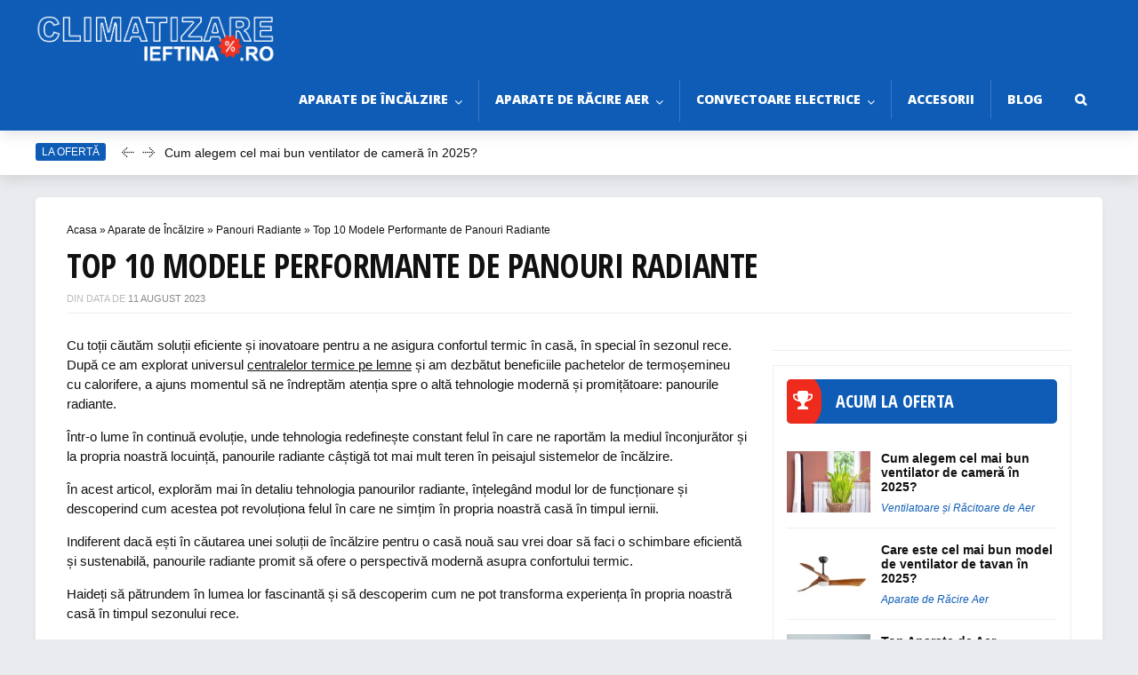

--- FILE ---
content_type: text/html; charset=UTF-8
request_url: https://climatizareieftina.ro/panouri-radiante/
body_size: 16949
content:
<!DOCTYPE html>
<!--[if IE 8]>    <html class="ie8" lang="ro-RO"> <![endif]-->
<!--[if IE 9]>    <html class="ie9" lang="ro-RO"> <![endif]-->
<!--[if (gt IE 9)|!(IE)] lang="ro-RO"><![endif]-->
<html lang="ro-RO">
<head>
<!-- Google Tag Manager -->
<script>(function (w, d, s, l, i) {
        w[l] = w[l] || [];
        w[l].push({
            'gtm.start':
                new Date().getTime(), event: 'gtm.js'
        });
        var f = d.getElementsByTagName(s)[0],
            j = d.createElement(s), dl = l != 'dataLayer' ? '&l=' + l : '';
        j.async = true;
        j.src =
            'https://www.googletagmanager.com/gtm.js?id=' + i + dl;
        f.parentNode.insertBefore(j, f);
    })(window, document, 'script', 'dataLayer', 'GTM-TT2N9C7');</script>
<!-- End Google Tag Manager -->
<script async data-id="101405630" src="//static.getclicky.com/js"></script>
<meta charset="utf-8" />
<meta name="viewport" content="width=device-width" />
<!-- Title -->
<meta name='profitshareid' content='f0ef9759f8994f08ce69db42d2620c3e' />
<title>Top 10 Modele Performante de Panouri Radiante </title><link rel="preload" as="style" href="https://fonts.googleapis.com/css?family=Open%20Sans%20Condensed%3A300%2C700%7COpen%20Sans%3A800&#038;subset=latin%2Ccyrillic,latin&#038;display=swap" /><link rel="stylesheet" href="https://fonts.googleapis.com/css?family=Open%20Sans%20Condensed%3A300%2C700%7COpen%20Sans%3A800&#038;subset=latin%2Ccyrillic,latin&#038;display=swap" media="print" onload="this.media='all'" /><noscript><link rel="stylesheet" href="https://fonts.googleapis.com/css?family=Open%20Sans%20Condensed%3A300%2C700%7COpen%20Sans%3A800&#038;subset=latin%2Ccyrillic,latin&#038;display=swap" /></noscript><link rel="stylesheet" href="https://climatizareieftina.ro/wp-content/cache/min/1/e6e244b0c6f086ac18e6541dae97587a.css" media="all" data-minify="1" />
<!-- feeds & pingback -->
  <link rel="profile" href="https://gmpg.org/xfn/11" />
  <link rel="pingback" href="https://climatizareieftina.ro/xmlrpc.php" />
<!--[if lt IE 9]><script src="https://climatizareieftina.ro/wp-content/themes/rehub/js/html5shiv.js"></script><![endif]-->
<meta name='robots' content='index, follow, max-image-preview:large, max-snippet:-1, max-video-preview:-1' />

	<!-- This site is optimized with the Yoast SEO plugin v24.7 - https://yoast.com/wordpress/plugins/seo/ -->
	<meta name="description" content="Descoperă cele mai bune 10 modele performante de panouri radiante pentru încălzire eficientă și confortabilă. Alegerea potrivită pentru casa ta." />
	<link rel="canonical" href="https://climatizareieftina.ro/panouri-radiante/" />
	<meta property="og:locale" content="ro_RO" />
	<meta property="og:type" content="article" />
	<meta property="og:title" content="Top 10 Modele Performante de Panouri Radiante " />
	<meta property="og:description" content="Descoperă cele mai bune 10 modele performante de panouri radiante pentru încălzire eficientă și confortabilă. Alegerea potrivită pentru casa ta." />
	<meta property="og:url" content="https://climatizareieftina.ro/panouri-radiante/" />
	<meta property="og:site_name" content="Climatizare Ieftina - Pareri, Pret si Review" />
	<meta property="article:published_time" content="2023-08-11T09:00:22+00:00" />
	<meta property="og:image" content="https://climatizareieftina.ro/wp-content/uploads/2023/08/4.-Panou-cu-infraroșu-Trotec-TIH-500-S-580W-.webp" />
	<meta property="og:image:width" content="450" />
	<meta property="og:image:height" content="450" />
	<meta property="og:image:type" content="image/webp" />
	<meta name="author" content="Brantell Media" />
	<meta name="twitter:card" content="summary_large_image" />
	<meta name="twitter:label1" content="Scris de" />
	<meta name="twitter:data1" content="Brantell Media" />
	<meta name="twitter:label2" content="Timp estimat pentru citire" />
	<meta name="twitter:data2" content="15 minute" />
	<script type="application/ld+json" class="yoast-schema-graph">{"@context":"https://schema.org","@graph":[{"@type":"WebPage","@id":"https://climatizareieftina.ro/panouri-radiante/","url":"https://climatizareieftina.ro/panouri-radiante/","name":"Top 10 Modele Performante de Panouri Radiante ","isPartOf":{"@id":"https://climatizareieftina.ro/#website"},"primaryImageOfPage":{"@id":"https://climatizareieftina.ro/panouri-radiante/#primaryimage"},"image":{"@id":"https://climatizareieftina.ro/panouri-radiante/#primaryimage"},"thumbnailUrl":"https://climatizareieftina.ro/wp-content/uploads/2023/08/4.-Panou-cu-infraroșu-Trotec-TIH-500-S-580W-.webp","datePublished":"2023-08-11T09:00:22+00:00","author":{"@id":"https://climatizareieftina.ro/#/schema/person/b7cac41b63d222b9207331509bda9a71"},"description":"Descoperă cele mai bune 10 modele performante de panouri radiante pentru încălzire eficientă și confortabilă. Alegerea potrivită pentru casa ta.","breadcrumb":{"@id":"https://climatizareieftina.ro/panouri-radiante/#breadcrumb"},"inLanguage":"ro-RO","potentialAction":[{"@type":"ReadAction","target":["https://climatizareieftina.ro/panouri-radiante/"]}]},{"@type":"ImageObject","inLanguage":"ro-RO","@id":"https://climatizareieftina.ro/panouri-radiante/#primaryimage","url":"https://climatizareieftina.ro/wp-content/uploads/2023/08/4.-Panou-cu-infraroșu-Trotec-TIH-500-S-580W-.webp","contentUrl":"https://climatizareieftina.ro/wp-content/uploads/2023/08/4.-Panou-cu-infraroșu-Trotec-TIH-500-S-580W-.webp","width":450,"height":450,"caption":"Panou cu infraroșu Trotec TIH 500 S – 580W"},{"@type":"BreadcrumbList","@id":"https://climatizareieftina.ro/panouri-radiante/#breadcrumb","itemListElement":[{"@type":"ListItem","position":1,"name":"Acasa","item":"https://climatizareieftina.ro/"},{"@type":"ListItem","position":2,"name":"Aparate de Încălzire","item":"https://climatizareieftina.ro/category/aparate-de-incalzire/"},{"@type":"ListItem","position":3,"name":"Panouri Radiante","item":"https://climatizareieftina.ro/category/aparate-de-incalzire/panouri-radiante/"},{"@type":"ListItem","position":4,"name":"Top 10 Modele Performante de Panouri Radiante "}]},{"@type":"WebSite","@id":"https://climatizareieftina.ro/#website","url":"https://climatizareieftina.ro/","name":"Climatizare Ieftina - Pareri, Pret si Review","description":"Aparate de aer conditionat, de incalzire, si centrale termice.","potentialAction":[{"@type":"SearchAction","target":{"@type":"EntryPoint","urlTemplate":"https://climatizareieftina.ro/?s={search_term_string}"},"query-input":{"@type":"PropertyValueSpecification","valueRequired":true,"valueName":"search_term_string"}}],"inLanguage":"ro-RO"},{"@type":"Person","@id":"https://climatizareieftina.ro/#/schema/person/b7cac41b63d222b9207331509bda9a71","name":"Brantell Media","image":{"@type":"ImageObject","inLanguage":"ro-RO","@id":"https://climatizareieftina.ro/#/schema/person/image/","url":"https://secure.gravatar.com/avatar/0c0077a582600dfcecabaeb0441e4a1f?s=96&d=mm&r=g","contentUrl":"https://secure.gravatar.com/avatar/0c0077a582600dfcecabaeb0441e4a1f?s=96&d=mm&r=g","caption":"Brantell Media"},"url":"https://climatizareieftina.ro/author/brantell/"}]}</script>
	<!-- / Yoast SEO plugin. -->


<link rel='dns-prefetch' href='//maxcdn.bootstrapcdn.com' />
<link rel='dns-prefetch' href='//fonts.googleapis.com' />
<link rel='dns-prefetch' href='//coinzillatag.com' />
<link rel='dns-prefetch' href='//cdn.coinzilla.io' />
<link rel='dns-prefetch' href='//fonts.gstatic.com' />
<link rel='dns-prefetch' href='//tpc.googlesyndication.com' />
<link rel='dns-prefetch' href='//czilladx.com' />
<link rel='dns-prefetch' href='//s0.2mdn.net' />
<link href='https://fonts.gstatic.com' crossorigin rel='preconnect' />
<link rel="alternate" type="application/rss+xml" title="Climatizare Ieftina - Pareri, Pret si Review &raquo; Flux" href="https://climatizareieftina.ro/feed/" />
<link rel="alternate" type="application/rss+xml" title="Climatizare Ieftina - Pareri, Pret si Review &raquo; Flux comentarii" href="https://climatizareieftina.ro/comments/feed/" />
<link rel="alternate" type="application/rss+xml" title="Flux comentarii Climatizare Ieftina - Pareri, Pret si Review &raquo; Top 10 Modele Performante de Panouri Radiante " href="https://climatizareieftina.ro/panouri-radiante/feed/" />

<style id='classic-theme-styles-inline-css' type='text/css'>
/*! This file is auto-generated */
.wp-block-button__link{color:#fff;background-color:#32373c;border-radius:9999px;box-shadow:none;text-decoration:none;padding:calc(.667em + 2px) calc(1.333em + 2px);font-size:1.125em}.wp-block-file__button{background:#32373c;color:#fff;text-decoration:none}
</style>
<style id='global-styles-inline-css' type='text/css'>
:root{--wp--preset--aspect-ratio--square: 1;--wp--preset--aspect-ratio--4-3: 4/3;--wp--preset--aspect-ratio--3-4: 3/4;--wp--preset--aspect-ratio--3-2: 3/2;--wp--preset--aspect-ratio--2-3: 2/3;--wp--preset--aspect-ratio--16-9: 16/9;--wp--preset--aspect-ratio--9-16: 9/16;--wp--preset--color--black: #000000;--wp--preset--color--cyan-bluish-gray: #abb8c3;--wp--preset--color--white: #ffffff;--wp--preset--color--pale-pink: #f78da7;--wp--preset--color--vivid-red: #cf2e2e;--wp--preset--color--luminous-vivid-orange: #ff6900;--wp--preset--color--luminous-vivid-amber: #fcb900;--wp--preset--color--light-green-cyan: #7bdcb5;--wp--preset--color--vivid-green-cyan: #00d084;--wp--preset--color--pale-cyan-blue: #8ed1fc;--wp--preset--color--vivid-cyan-blue: #0693e3;--wp--preset--color--vivid-purple: #9b51e0;--wp--preset--gradient--vivid-cyan-blue-to-vivid-purple: linear-gradient(135deg,rgba(6,147,227,1) 0%,rgb(155,81,224) 100%);--wp--preset--gradient--light-green-cyan-to-vivid-green-cyan: linear-gradient(135deg,rgb(122,220,180) 0%,rgb(0,208,130) 100%);--wp--preset--gradient--luminous-vivid-amber-to-luminous-vivid-orange: linear-gradient(135deg,rgba(252,185,0,1) 0%,rgba(255,105,0,1) 100%);--wp--preset--gradient--luminous-vivid-orange-to-vivid-red: linear-gradient(135deg,rgba(255,105,0,1) 0%,rgb(207,46,46) 100%);--wp--preset--gradient--very-light-gray-to-cyan-bluish-gray: linear-gradient(135deg,rgb(238,238,238) 0%,rgb(169,184,195) 100%);--wp--preset--gradient--cool-to-warm-spectrum: linear-gradient(135deg,rgb(74,234,220) 0%,rgb(151,120,209) 20%,rgb(207,42,186) 40%,rgb(238,44,130) 60%,rgb(251,105,98) 80%,rgb(254,248,76) 100%);--wp--preset--gradient--blush-light-purple: linear-gradient(135deg,rgb(255,206,236) 0%,rgb(152,150,240) 100%);--wp--preset--gradient--blush-bordeaux: linear-gradient(135deg,rgb(254,205,165) 0%,rgb(254,45,45) 50%,rgb(107,0,62) 100%);--wp--preset--gradient--luminous-dusk: linear-gradient(135deg,rgb(255,203,112) 0%,rgb(199,81,192) 50%,rgb(65,88,208) 100%);--wp--preset--gradient--pale-ocean: linear-gradient(135deg,rgb(255,245,203) 0%,rgb(182,227,212) 50%,rgb(51,167,181) 100%);--wp--preset--gradient--electric-grass: linear-gradient(135deg,rgb(202,248,128) 0%,rgb(113,206,126) 100%);--wp--preset--gradient--midnight: linear-gradient(135deg,rgb(2,3,129) 0%,rgb(40,116,252) 100%);--wp--preset--font-size--small: 13px;--wp--preset--font-size--medium: 20px;--wp--preset--font-size--large: 36px;--wp--preset--font-size--x-large: 42px;--wp--preset--spacing--20: 0.44rem;--wp--preset--spacing--30: 0.67rem;--wp--preset--spacing--40: 1rem;--wp--preset--spacing--50: 1.5rem;--wp--preset--spacing--60: 2.25rem;--wp--preset--spacing--70: 3.38rem;--wp--preset--spacing--80: 5.06rem;--wp--preset--shadow--natural: 6px 6px 9px rgba(0, 0, 0, 0.2);--wp--preset--shadow--deep: 12px 12px 50px rgba(0, 0, 0, 0.4);--wp--preset--shadow--sharp: 6px 6px 0px rgba(0, 0, 0, 0.2);--wp--preset--shadow--outlined: 6px 6px 0px -3px rgba(255, 255, 255, 1), 6px 6px rgba(0, 0, 0, 1);--wp--preset--shadow--crisp: 6px 6px 0px rgba(0, 0, 0, 1);}:where(.is-layout-flex){gap: 0.5em;}:where(.is-layout-grid){gap: 0.5em;}body .is-layout-flex{display: flex;}.is-layout-flex{flex-wrap: wrap;align-items: center;}.is-layout-flex > :is(*, div){margin: 0;}body .is-layout-grid{display: grid;}.is-layout-grid > :is(*, div){margin: 0;}:where(.wp-block-columns.is-layout-flex){gap: 2em;}:where(.wp-block-columns.is-layout-grid){gap: 2em;}:where(.wp-block-post-template.is-layout-flex){gap: 1.25em;}:where(.wp-block-post-template.is-layout-grid){gap: 1.25em;}.has-black-color{color: var(--wp--preset--color--black) !important;}.has-cyan-bluish-gray-color{color: var(--wp--preset--color--cyan-bluish-gray) !important;}.has-white-color{color: var(--wp--preset--color--white) !important;}.has-pale-pink-color{color: var(--wp--preset--color--pale-pink) !important;}.has-vivid-red-color{color: var(--wp--preset--color--vivid-red) !important;}.has-luminous-vivid-orange-color{color: var(--wp--preset--color--luminous-vivid-orange) !important;}.has-luminous-vivid-amber-color{color: var(--wp--preset--color--luminous-vivid-amber) !important;}.has-light-green-cyan-color{color: var(--wp--preset--color--light-green-cyan) !important;}.has-vivid-green-cyan-color{color: var(--wp--preset--color--vivid-green-cyan) !important;}.has-pale-cyan-blue-color{color: var(--wp--preset--color--pale-cyan-blue) !important;}.has-vivid-cyan-blue-color{color: var(--wp--preset--color--vivid-cyan-blue) !important;}.has-vivid-purple-color{color: var(--wp--preset--color--vivid-purple) !important;}.has-black-background-color{background-color: var(--wp--preset--color--black) !important;}.has-cyan-bluish-gray-background-color{background-color: var(--wp--preset--color--cyan-bluish-gray) !important;}.has-white-background-color{background-color: var(--wp--preset--color--white) !important;}.has-pale-pink-background-color{background-color: var(--wp--preset--color--pale-pink) !important;}.has-vivid-red-background-color{background-color: var(--wp--preset--color--vivid-red) !important;}.has-luminous-vivid-orange-background-color{background-color: var(--wp--preset--color--luminous-vivid-orange) !important;}.has-luminous-vivid-amber-background-color{background-color: var(--wp--preset--color--luminous-vivid-amber) !important;}.has-light-green-cyan-background-color{background-color: var(--wp--preset--color--light-green-cyan) !important;}.has-vivid-green-cyan-background-color{background-color: var(--wp--preset--color--vivid-green-cyan) !important;}.has-pale-cyan-blue-background-color{background-color: var(--wp--preset--color--pale-cyan-blue) !important;}.has-vivid-cyan-blue-background-color{background-color: var(--wp--preset--color--vivid-cyan-blue) !important;}.has-vivid-purple-background-color{background-color: var(--wp--preset--color--vivid-purple) !important;}.has-black-border-color{border-color: var(--wp--preset--color--black) !important;}.has-cyan-bluish-gray-border-color{border-color: var(--wp--preset--color--cyan-bluish-gray) !important;}.has-white-border-color{border-color: var(--wp--preset--color--white) !important;}.has-pale-pink-border-color{border-color: var(--wp--preset--color--pale-pink) !important;}.has-vivid-red-border-color{border-color: var(--wp--preset--color--vivid-red) !important;}.has-luminous-vivid-orange-border-color{border-color: var(--wp--preset--color--luminous-vivid-orange) !important;}.has-luminous-vivid-amber-border-color{border-color: var(--wp--preset--color--luminous-vivid-amber) !important;}.has-light-green-cyan-border-color{border-color: var(--wp--preset--color--light-green-cyan) !important;}.has-vivid-green-cyan-border-color{border-color: var(--wp--preset--color--vivid-green-cyan) !important;}.has-pale-cyan-blue-border-color{border-color: var(--wp--preset--color--pale-cyan-blue) !important;}.has-vivid-cyan-blue-border-color{border-color: var(--wp--preset--color--vivid-cyan-blue) !important;}.has-vivid-purple-border-color{border-color: var(--wp--preset--color--vivid-purple) !important;}.has-vivid-cyan-blue-to-vivid-purple-gradient-background{background: var(--wp--preset--gradient--vivid-cyan-blue-to-vivid-purple) !important;}.has-light-green-cyan-to-vivid-green-cyan-gradient-background{background: var(--wp--preset--gradient--light-green-cyan-to-vivid-green-cyan) !important;}.has-luminous-vivid-amber-to-luminous-vivid-orange-gradient-background{background: var(--wp--preset--gradient--luminous-vivid-amber-to-luminous-vivid-orange) !important;}.has-luminous-vivid-orange-to-vivid-red-gradient-background{background: var(--wp--preset--gradient--luminous-vivid-orange-to-vivid-red) !important;}.has-very-light-gray-to-cyan-bluish-gray-gradient-background{background: var(--wp--preset--gradient--very-light-gray-to-cyan-bluish-gray) !important;}.has-cool-to-warm-spectrum-gradient-background{background: var(--wp--preset--gradient--cool-to-warm-spectrum) !important;}.has-blush-light-purple-gradient-background{background: var(--wp--preset--gradient--blush-light-purple) !important;}.has-blush-bordeaux-gradient-background{background: var(--wp--preset--gradient--blush-bordeaux) !important;}.has-luminous-dusk-gradient-background{background: var(--wp--preset--gradient--luminous-dusk) !important;}.has-pale-ocean-gradient-background{background: var(--wp--preset--gradient--pale-ocean) !important;}.has-electric-grass-gradient-background{background: var(--wp--preset--gradient--electric-grass) !important;}.has-midnight-gradient-background{background: var(--wp--preset--gradient--midnight) !important;}.has-small-font-size{font-size: var(--wp--preset--font-size--small) !important;}.has-medium-font-size{font-size: var(--wp--preset--font-size--medium) !important;}.has-large-font-size{font-size: var(--wp--preset--font-size--large) !important;}.has-x-large-font-size{font-size: var(--wp--preset--font-size--x-large) !important;}
:where(.wp-block-post-template.is-layout-flex){gap: 1.25em;}:where(.wp-block-post-template.is-layout-grid){gap: 1.25em;}
:where(.wp-block-columns.is-layout-flex){gap: 2em;}:where(.wp-block-columns.is-layout-grid){gap: 2em;}
:root :where(.wp-block-pullquote){font-size: 1.5em;line-height: 1.6;}
</style>






<script type="text/javascript" src="https://climatizareieftina.ro/wp-includes/js/jquery/jquery.min.js?ver=3.7.1" id="jquery-core-js"></script>


<script type="text/javascript" id="rehub-postview-js-extra">
/* <![CDATA[ */
var postviewvar = {"admin_ajax_url":"https:\/\/climatizareieftina.ro\/wp-admin\/admin-ajax.php","post_id":"995"};
/* ]]> */
</script>

<link rel="https://api.w.org/" href="https://climatizareieftina.ro/wp-json/" /><link rel="alternate" title="JSON" type="application/json" href="https://climatizareieftina.ro/wp-json/wp/v2/posts/995" /><link rel="EditURI" type="application/rsd+xml" title="RSD" href="https://climatizareieftina.ro/xmlrpc.php?rsd" />
<link rel="alternate" title="oEmbed (JSON)" type="application/json+oembed" href="https://climatizareieftina.ro/wp-json/oembed/1.0/embed?url=https%3A%2F%2Fclimatizareieftina.ro%2Fpanouri-radiante%2F" />
<link rel="alternate" title="oEmbed (XML)" type="text/xml+oembed" href="https://climatizareieftina.ro/wp-json/oembed/1.0/embed?url=https%3A%2F%2Fclimatizareieftina.ro%2Fpanouri-radiante%2F&#038;format=xml" />
<style type="text/css"> body{background-color:#e9ebee;background-image:none;}.dl-menuwrapper li a,nav.top_menu ul li a{font-family:"Open Sans",trebuchet ms;font-weight:800!important;font-style:;}.header-top .top-nav a,.header-top a.cart-contents,.header_top_wrap .icon-search-onclick:before,.header_top_wrap i.re-top-menu-collapse{color:#ebeff0;}nav.top_menu ul li a,header.dark_header nav.top_menu ul li a,.dl-menuwrapper button i,.header_menu_row nav.top_menu > ul > li > a{color:#ffffff;}nav.top_menu > ul > li > a:hover{box-shadow:none;}.home_carousel .stamp{background:url("https://climatizareieftina.ro/wp-content/themes/rehub/images/label_green.png") no-repeat;}header .logo{padding-top:0;}a{color:#0e5cb6;}nav.top_menu > ul > li ul li a:hover{color:#111111}ul.postpagination li.active a,ul.postpagination li:hover a,ul.postpagination li a:focus{color:#FFFFFF !important;}.priced_block .btn_offer_block:hover{background:#0e5cb6;text-decoration:none;opacity:0.9}.priced_block .btn_offer_block:hover:after{border-left-color:#0e5cb6;}.widget.tabs > ul > li:hover{color:#ffffff;}.sidebar .dark_sidebar .tabs-item .detail .rcnt_meta a.cat{color:#fff;}.footer-bottom .widget .f_menu li a:hover{text-decoration:underline;}.priced_block .btn_offer_block:active{background-color:#0e5cb6 !important;}.wps-button.orange,.wps-button.rehub_main_btn{color:#fff;background-color:#0e5cb6 !important;background-image:none !important;border-radius:3px !important;box-shadow:none !important;text-transform:uppercase;}.wps-button.orange:hover,.wps-button.rehub_main_btn:hover{background:#0e5cb6 !important;background-position:left bottom !important}.wps-button.orange:active,.wps-button.rehub_main_btn:active{background-color:#0e5cb6 !important;top:2px;box-shadow:none !important}.wps_promobox.rehub_promobox{border-left-color:#0e5cb6!important;}.top_rating_block .top_rating_item .rating_col a.read_full,.color_link{color:#0e5cb6 !important;}nav.top_menu > ul > li > a:hover,nav.top_menu > ul > li.current-menu-item a,.widget.top_offers .title:after{border-top-color:#0e5cb6;}nav.top_menu > ul > li ul,.main-nav{border-bottom:2px solid #0e5cb6;}.wpb_content_element.wpsm-tabs.n_b_tab .wpb_tour_tabs_wrapper .wpb_tabs_nav .ui-state-active a{border-bottom:3px solid #0e5cb6 !important}.priced_block .btn_offer_block:after,.priced_block .btn_offer_block:active:after{border-left-color:#0e5cb6;}.featured_slider:hover .score,.top_chart_controls .controls:hover{border-color:#0e5cb6;}.main_slider .flex-overlay a.read-more:hover,.main_slider .flex-overlay:hover a.read-more{border:2px solid #0e5cb6;}.btn_more:hover,.custom-checkbox label.checked:before,.custom-radio label.checked:before,.small_post .overlay .btn_more:hover,.def-carousel.sec_style_carousel .carousel-next:hover,.def-carousel.sec_style_carousel .carousel-prev:hover{border:1px solid #0e5cb6;color:#fff}.author_quote,.wpsm-tabs ul.ui-tabs-nav .ui-state-active a{border-top:3px solid #0e5cb6;}.wps_promobox{border-left:3px solid #0e5cb6;}.gallery-pics .gp-overlay{box-shadow:0 0 0 4px #0e5cb6 inset;}.post .rehub_woo_tabs_menu li.current{border-top:2px solid #0e5cb6;} .openedprevnext .postNavigation a,.postNavigation a:hover,.widget.top_offers .title,#reviews_tabs .more,.top_chart_pagination a.selected,.woocommerce .widget_price_filter .ui-slider .ui-slider-handle,.woocommerce-page .widget_price_filter .ui-slider .ui-slider-handle,.main_slider .flex-control-paging li a.flex-active,.main_slider .flex-control-paging li a:hover,.widget_edd_cart_widget .edd-cart-number-of-items .edd-cart-quantity,.btn_more:hover,#reviews_tabs > ul > li.current,#reviews_tabs > ul > li:hover,.main_slider .flex-overlay a.read-more:hover,.main_slider .flex-overlay:hover a.read-more,.featured_slider:hover .score,.priced_block .btn_offer_block,#bbp_user_edit_submit,.bbp-topic-pagination a,.bbp-topic-pagination a,.title_deal_wrap,.woobtn_offer_block,input.mdf_button,.widget.tabs > ul > li:hover,.wps-members > strong:first-child,.custom-checkbox label.checked:after,.def-carousel.sec_style_carousel .carousel-next:hover,.def-carousel.sec_style_carousel .carousel-prev:hover,.post_slider .caption,.slider_post .caption,.post .btn:hover,.small_post .btn:hover,ul.postpagination li.active a,ul.postpagination li:hover a,ul.postpagination li a:focus,.quick_view_btn a:hover,.custom-radio label.checked:after,.post_slider .flex-control-nav li a.flex-active,.post_slider .flex-control-nav li a:hover,.top_theme h5 strong,.re_carousel .text:after,.widget.tabs .current,#topcontrol:hover,.featured_slider .flex-control-paging li a.flex-active,.featured_slider .flex-control-paging li a:hover{background:#0e5cb6;}@media (max-width:768px){.postNavigation a{background:#0e5cb6;}} .top_chart_controls .controls:hover,.flexslider .fa-pulse,.footer-bottom .widget .f_menu li a:hover,.comment_form h3 a,.bbp-body li.bbp-forum-info > a:hover,.bbp-body li.bbp-topic-title > a:hover,#subscription-toggle a:before,#favorite-toggle a:before,.sidebar .tabs-item .detail .rcnt_meta a,.aff_offer_links .aff_name a,.rehub_feat_block .start_price span,.news_lettr p a,.sidebar .featured_slider .link,.commentlist .comment-content small a,.related_articles .title_cat_related a,.heading a,article em.emph,.best_from_cat_carousel h5 a,.campare_table table.one td strong.red,.sidebar .tabs-item .detail p a,.category_tab h5 a:hover,.sidebar .widget p a,.footer-bottom .widget .title_b span,footer p a,.welcome-frase strong{color:#0e5cb6;} .woocommerce input.button.alt,.woocommerce .checkout-button.button,.woocommerce a.add_to_cart_button,.woocommerce-page a.add_to_cart_button,.woocommerce a.single_add_to_cart_button,.woocommerce-page a.single_add_to_cart_button,.woocommerce div.product form.cart .button,.woocommerce-page div.product form.cart .button,.woocommerce #content div.product form.cart .button,.woocommerce-page #content div.product form.cart .button{background-color:#0e5cb6 !important;box-shadow:0 2px 2px #E7E7E7 !important}.woocommerce input.button.alt:hover,.woocommerce .checkout-button.button:hover,.woocommerce a.add_to_cart_button:hover,.woocommerce-page a.add_to_cart_button:hover,.woocommerce a.single_add_to_cart_button:hover,.woocommerce-page a.single_add_to_cart_button:hover,.woocommerce div.product form.cart .button:hover,.woocommerce-page div.product form.cart .button:hover,.woocommerce #content div.product form.cart .button:hover,.woocommerce-page #content div.product form.cart .button:hover{background:#0e5cb6 !important;}.woocommerce .button.alt:active,.woocommerce .checkout-button.button:active,.woocommerce a.add_to_cart_button:active,.woocommerce-page a.add_to_cart_button:active,.woocommerce a.single_add_to_cart_button:active,.woocommerce-page a.single_add_to_cart_button:active,.woocommerce div.product form.cart .button:active,.woocommerce-page div.product form.cart .button:active,.woocommerce #content div.product form.cart .button:active,.woocommerce-page #content div.product form.cart .button:active{background-color:#0e5cb6 !important;}</style></head>
<body data-rsssl=1 class="post-template-default single single-post postid-995 single-format-standard">
<!-- Google Tag Manager (noscript) -->
<noscript><iframe src="https://www.googletagmanager.com/ns.html?id=GTM-TT2N9C7"
                  height="0" width="0" style="display:none;visibility:hidden"></iframe></noscript>
<!-- End Google Tag Manager (noscript) -->
<!-- HEADER -->
<header id="main_header">
<div class="top_line_header header_menu_row">
  <div id="top_ankor"></div>
  <!-- Logo section -->
  <div class="logo-section header_five_style clearfix">
    <div class="logo">
  		  			<a href="https://climatizareieftina.ro"><img src="https://climatizareieftina.ro/wp-content/uploads/2019/03/climatizareieftina-logo.png" alt="Climatizare Ieftina &#8211; Pareri, Pret si Review" /></a>
  		          </div>
          </div>
  <!-- /Logo section -->
  <!-- Main Navigation -->
  <div class="main-nav">
    <nav class="top_menu"><ul id="menu-meniu-principal" class="menu"><li id="menu-item-90" class="menu-item menu-item-type-taxonomy menu-item-object-category current-post-ancestor menu-item-has-children"><a href="https://climatizareieftina.ro/category/aparate-de-incalzire/">Aparate de Încălzire<span class="subline">Aparate de incalzire</span></a>
<ul class="sub-menu">
	<li id="menu-item-281" class="menu-item menu-item-type-taxonomy menu-item-object-category"><a href="https://climatizareieftina.ro/category/aparate-de-incalzire/aeroterme/">Aeroterme<span class="subline">Aeroterme</span></a></li>
	<li id="menu-item-282" class="menu-item menu-item-type-taxonomy menu-item-object-category"><a href="https://climatizareieftina.ro/category/aparate-de-incalzire/calorifere-electrice/">Calorifere Electrice<span class="subline">Calorifere Electrice</span></a></li>
	<li id="menu-item-91" class="menu-item menu-item-type-taxonomy menu-item-object-category"><a href="https://climatizareieftina.ro/category/aparate-de-incalzire/centrale-termice/">Centrale termice<span class="subline">Centrale termice</span></a></li>
	<li id="menu-item-290" class="menu-item menu-item-type-taxonomy menu-item-object-category"><a href="https://climatizareieftina.ro/category/aparate-de-incalzire/incalzitoare-cu-halogen-si-quartz/">Incalzitoare cu Halogen si Quartz<span class="subline">Incalzitoare cu halogen si quartz</span></a></li>
	<li id="menu-item-285" class="menu-item menu-item-type-taxonomy menu-item-object-category"><a href="https://climatizareieftina.ro/category/aparate-de-incalzire/seminee-electrice/">Seminee electrice<span class="subline">Seminee electrice</span></a></li>
	<li id="menu-item-2693" class="menu-item menu-item-type-taxonomy menu-item-object-category"><a href="https://climatizareieftina.ro/category/aparate-de-incalzire/sobe/">Sobe</a></li>
	<li id="menu-item-2692" class="menu-item menu-item-type-taxonomy menu-item-object-category current-post-ancestor current-menu-parent current-post-parent"><a href="https://climatizareieftina.ro/category/aparate-de-incalzire/panouri-radiante/">Panouri Radiante</a></li>
</ul>
</li>
<li id="menu-item-2694" class="menu-item menu-item-type-taxonomy menu-item-object-category menu-item-has-children"><a href="https://climatizareieftina.ro/category/aparate-racire-aer/">Aparate de Răcire Aer</a>
<ul class="sub-menu">
	<li id="menu-item-89" class="menu-item menu-item-type-taxonomy menu-item-object-category"><a href="https://climatizareieftina.ro/category/aparate-racire-aer/aparate-de-aer-conditionat/">Aparate de aer condiționat<span class="subline">Aparate de aer conditionat</span></a></li>
	<li id="menu-item-2695" class="menu-item menu-item-type-taxonomy menu-item-object-category"><a href="https://climatizareieftina.ro/category/aparate-racire-aer/ventilatoare-si-racitoare-de-aer/">Ventilatoare și Răcitoare de Aer</a></li>
</ul>
</li>
<li id="menu-item-2696" class="menu-item menu-item-type-taxonomy menu-item-object-category menu-item-has-children"><a href="https://climatizareieftina.ro/category/convectoare-electrice/">Convectoare Electrice</a>
<ul class="sub-menu">
	<li id="menu-item-283" class="menu-item menu-item-type-taxonomy menu-item-object-category"><a href="https://climatizareieftina.ro/category/convectoare-electrice/convectoare-de-perete/">Convectoare de Perete<span class="subline">Convectoare de perete</span></a></li>
	<li id="menu-item-284" class="menu-item menu-item-type-taxonomy menu-item-object-category"><a href="https://climatizareieftina.ro/category/convectoare-electrice/convectoare-de-podea/">Convectoare de Podea<span class="subline">Convectoare de podea</span></a></li>
</ul>
</li>
<li id="menu-item-2697" class="menu-item menu-item-type-taxonomy menu-item-object-category"><a href="https://climatizareieftina.ro/category/accesorii/">Accesorii</a></li>
<li id="menu-item-2702" class="menu-item menu-item-type-taxonomy menu-item-object-category"><a href="https://climatizareieftina.ro/category/blog/">Blog</a></li>
<li class="menu-item rehub-custom-menu-item top-search-onclick"><a class="icon-search-onclick icon-in-main-menu"></a></li></ul></nav>    <div class="responsive_nav_wrap"></div>
  </div>
  <!-- /Main Navigation -->
</div>
</header>
<!-- NEWS SLIDER -->
<div class="news_holder">
    <div class="top_theme">
        <h5><strong>La ofertă</strong></h5>
        <div class="scrollers"> <a href="/" class="scroller down"></a> <a href="/" class="scroller up"></a> </div>
        <ul id="vertical-ticker">
                    <li><a href="https://climatizareieftina.ro/ventilator-de-camera/">Cum alegem cel mai bun ventilator de cameră în 2025? </a></li>
                    <li><a href="https://climatizareieftina.ro/ventilator-de-tavan/">Care este cel mai bun model de ventilator de tavan în 2025? </a></li>
                    <li><a href="https://climatizareieftina.ro/aer-conditionat-ieftin/">Top Aparate de Aer Condiționat Ieftine pentru Vară 2025 </a></li>
                    <li><a href="https://climatizareieftina.ro/aer-conditionat-portabil-fara-burlan/">Top 10 Aparate de Aer Condiționat Portabile fără Burlan</a></li>
                    <li><a href="https://climatizareieftina.ro/accesorii-aer-conditionat/">Accesorii Aer Condiționat – 15 Lucruri de Bifat Înainte de Montaj </a></li>
                </ul>
        <div class="clearfix"></div>
    </div>
</div>
<!-- /NEWS SLIDER -->
    <!-- CONTENT -->
    <div class="content" itemscope="" itemtype="http://schema.org/Article"> 
		<div class="clearfix">
                    <!-- Title area -->
<div class="top_single_area">
            <div class="breadcrumb"><span><span><a href="https://climatizareieftina.ro/">Acasa</a></span> » <span><a href="https://climatizareieftina.ro/category/aparate-de-incalzire/">Aparate de Încălzire</a></span> » <span><a href="https://climatizareieftina.ro/category/aparate-de-incalzire/panouri-radiante/">Panouri Radiante</a></span> » <span class="breadcrumb_last" aria-current="page"><strong>Top 10 Modele Performante de Panouri Radiante </strong></span></span></div>        <div class="top"></div>
    <div>                            
        <h1 itemprop="name headline">Top 10 Modele Performante de Panouri Radiante </h1>
    </div>                                
    <div class="meta post-meta">
                            DIN DATA DE <span class="date">11 august 2023</span>
          
            </div>
            <meta itemprop="datePublished" content="2023-08-11">
                <meta itemprop="image" content="https://climatizareieftina.ro/wp-content/uploads/2023/08/4.-Panou-cu-infraroșu-Trotec-TIH-500-S-580W-.webp">
        
</div>        
		    <!-- Main Side -->
            <div class="main-side single clearfix">            
                            <article class="post post-inner category-454" id="post-995">
                                                                                                	
                     
                    	                    
                    
                    
                    <p><span data-contrast="auto">Cu toții căutăm soluții eficiente și inovatoare pentru a ne asigura confortul termic în casă, în special în sezonul rece. După ce am explorat universul </span><a href="https://climatizareieftina.ro/top-centrale-termice-pe-lemne-si-carbuni-ieftine/"><span data-contrast="none">centralelor termice pe lemne</span></a><span data-contrast="auto"> și am dezbătut beneficiile pachetelor de termoșemineu cu calorifere, a ajuns momentul să ne îndreptăm atenția spre o altă tehnologie modernă și promițătoare: panourile radiante.</span><span data-ccp-props="{&quot;201341983&quot;:0,&quot;335559739&quot;:160,&quot;335559740&quot;:259}"> </span></p>
<p><span data-contrast="auto">Într-o lume în continuă evoluție, unde tehnologia redefinește constant felul în care ne raportăm la mediul înconjurător și la propria noastră locuință, panourile radiante câștigă tot mai mult teren în peisajul sistemelor de încălzire.  </span><span data-ccp-props="{&quot;201341983&quot;:0,&quot;335559739&quot;:160,&quot;335559740&quot;:259}"> </span></p>
<p><span data-contrast="auto">În acest articol, explorăm mai în detaliu tehnologia panourilor radiante, înțelegând modul lor de funcționare și descoperind cum acestea pot revoluționa felul în care ne simțim în propria noastră casă în timpul iernii. </span><span data-ccp-props="{&quot;201341983&quot;:0,&quot;335559739&quot;:160,&quot;335559740&quot;:259}"> </span></p>
<p><span data-contrast="auto">Indiferent dacă ești în căutarea unei soluții de încălzire pentru o casă nouă sau vrei doar să faci o schimbare eficientă și sustenabilă, panourile radiante promit să ofere o perspectivă modernă asupra confortului termic. </span><span data-ccp-props="{&quot;201341983&quot;:0,&quot;335559739&quot;:160,&quot;335559740&quot;:259}"> </span></p>
<p><span data-contrast="auto">Haideți să pătrundem în lumea lor fascinantă și să descoperim cum ne pot transforma experiența în propria noastră casă în timpul sezonului rece.</span><span data-ccp-props="{&quot;201341983&quot;:0,&quot;335559739&quot;:160,&quot;335559740&quot;:259}"> </span></p>
<h2 aria-level="2"><span data-contrast="none">Cum funcționează tehnologia panourilor radiante?</span><span data-ccp-props="{&quot;134245418&quot;:true,&quot;134245529&quot;:true,&quot;201341983&quot;:0,&quot;335559738&quot;:40,&quot;335559739&quot;:0,&quot;335559740&quot;:259}"> </span></h2>
<p><span data-contrast="auto">Panourile radiante sunt dispozitive de încălzire care utilizează radiația infraroșie pentru a transfera căldura în încăpere. Acest tip de încălzire funcționează diferit față de metodele tradiționale, cum ar fi convecția sau conducția termică. Iată cum funcționează panourile radiante:</span><span data-ccp-props="{&quot;201341983&quot;:0,&quot;335559739&quot;:160,&quot;335559740&quot;:259}"> </span></p>
<p><b><span data-contrast="auto">Emisia de radiații infraroșii: </span></b><span data-contrast="auto">Panourile radiante sunt echipate cu elemente de încălzire sau tuburi speciale care emit radiații infraroșii.  </span><span data-ccp-props="{&quot;201341983&quot;:0,&quot;335559739&quot;:160,&quot;335559740&quot;:259}"> </span></p>
<p><b><span data-contrast="auto">Absorbția de către obiecte și suprafețe: </span></b><span data-contrast="auto">Când radiațiile infraroșii ating obiectele și suprafețele din încăpere, acestea absorb căldura și își cresc temperatura. Aceasta este o diferență majoră față de încălzirea convențională prin convecție, unde aerul este încălzit și apoi circulă pentru a încălzi restul încăperii. </span><span data-ccp-props="{&quot;201341983&quot;:0,&quot;335559739&quot;:160,&quot;335559740&quot;:259}"> </span></p>
<p><b><span data-contrast="auto">Fără circulație de aer: </span></b><span data-contrast="auto">Tehnologia panourilor radiante elimină necesitatea unui curent de aer cald pentru a distribui căldura. Aceasta reduce senzația de uscăciune și contribuie la menținerea unei umidități mai constante în încăpere.</span><span data-ccp-props="{&quot;201341983&quot;:0,&quot;335559739&quot;:160,&quot;335559740&quot;:259}"> </span></p>
<p><b><span data-contrast="auto">Control precis:</span></b><span data-contrast="auto"> Panourile radiante pot fi echipate cu termostate și senzori pentru a ajusta temperatura în funcție de preferințe și nevoi. Aceasta oferă un control precis asupra sistemului de încălzire și poate contribui la economisirea energiei.</span><span data-ccp-props="{&quot;201341983&quot;:0,&quot;335559739&quot;:160,&quot;335559740&quot;:259}"> </span></p>
<p><span data-contrast="auto">Așadar, tehnologia panourilor radiante utilizează radiația infraroșie pentru a încălzi casa, oferind un mod eficient, confortabil și precis de încălzire care elimină pierderile de căldură asociate cu convecția tradițională.</span><span data-ccp-props="{&quot;201341983&quot;:0,&quot;335559739&quot;:160,&quot;335559740&quot;:259}"> </span></p>
<p aria-level="2"><span data-contrast="none">Ce beneficii oferă tehnologia panourilor radiante?</span><span data-ccp-props="{&quot;134245418&quot;:true,&quot;134245529&quot;:true,&quot;201341983&quot;:0,&quot;335559738&quot;:40,&quot;335559739&quot;:0,&quot;335559740&quot;:259}"> </span></p>
<p><span data-contrast="auto">Tehnologia panourilor radiante aduce numeroase beneficii, ceea ce poate contribui la creșterea popularității acestei metode de încălzire. Iată câteva dintre avantajele pe care le oferă panourile radiante:</span><span data-ccp-props="{&quot;201341983&quot;:0,&quot;335559739&quot;:160,&quot;335559740&quot;:259}"> </span></p>
<ol>
<li><b><span data-contrast="auto">Eficiență energetică: </span></b><span data-contrast="auto">Panourile radiante încălzesc direct obiectele și persoanele din încăpere, reducând pierderile de căldură prin circulația de aer și prin pereți. Aceasta poate duce la economii semnificative la factura de energie, comparativ cu sistemele de încălzire tradiționale care încălzesc mai întâi aerul.</span></li>
<li><b><span data-contrast="auto"> Confort termic:</span></b><span data-contrast="auto"> Radiația infraroșie oferă o căldură plăcută și uniformă, care nu creează senzația de uscăciune sau curenți de aer. Căldura este resimțită în mod direct, ceea ce poate contribui la o senzație de confort mai rapidă și mai durabilă.</span></li>
<li><b><span data-contrast="auto"> Calitatea aerului interior: </span></b><span data-contrast="auto">Panourile radiante nu necesită circulația aerului pentru a distribui căldura, și astfel, se reduc particulele de praf și alergenii din încăpere, îmbunătățind calitatea aerului.</span></li>
<li><b><span data-contrast="auto"> Instalare versatilă: </span></b><span data-contrast="auto">Panourile radiante pot fi montate pe pereți, tavan sau podea, oferind flexibilitate în ceea ce privește amplasarea lor. </span><span data-ccp-props="{&quot;201341983&quot;:0,&quot;335559739&quot;:160,&quot;335559740&quot;:259}"> </span></li>
<li><b><span data-contrast="auto"> Durabilitate și fiabilitate: </span></b><span data-contrast="auto">Panourile radiante au puține sau deloc componente mobile, ceea ce reduce riscul de defecțiuni și necesitatea de întreținere constantă.</span></li>
</ol>
<p><span data-contrast="auto">Per ansamblu, tehnologia panourilor radiante oferă o serie de avantaje care fac din această metodă de încălzire o opțiune atrăgătoare pentru confortul termic al familiei și eficiența energetică.</span><span data-ccp-props="{&quot;201341983&quot;:0,&quot;335559739&quot;:160,&quot;335559740&quot;:259}"> </span></p>
<ol>
<li aria-level="2">
<h3><span data-contrast="none"> Panou Radiant Infraroșu Trio Model Garden Kyoto 430W</span></h3>
</li>
</ol>
<p><span data-ccp-props="{&quot;201341983&quot;:0,&quot;335559685&quot;:0,&quot;335559739&quot;:160,&quot;335559740&quot;:259}"> <img fetchpriority="high" decoding="async" class="wp-image-3470 aligncenter" src="https://climatizareieftina.ro/wp-content/uploads/2023/08/1.-Panou-Radiant-Infraroșu-Trio-Model-Garden-Kyoto-430W-.jpeg" alt="Panou Radiant Infraroșu Trio Model Garden Kyoto 430W" width="378" height="378" srcset="https://climatizareieftina.ro/wp-content/uploads/2023/08/1.-Panou-Radiant-Infraroșu-Trio-Model-Garden-Kyoto-430W-.jpeg 450w, https://climatizareieftina.ro/wp-content/uploads/2023/08/1.-Panou-Radiant-Infraroșu-Trio-Model-Garden-Kyoto-430W--300x300.jpeg 300w, https://climatizareieftina.ro/wp-content/uploads/2023/08/1.-Panou-Radiant-Infraroșu-Trio-Model-Garden-Kyoto-430W--1024x1024.jpeg 1024w, https://climatizareieftina.ro/wp-content/uploads/2023/08/1.-Panou-Radiant-Infraroșu-Trio-Model-Garden-Kyoto-430W--150x150.jpeg 150w, https://climatizareieftina.ro/wp-content/uploads/2023/08/1.-Panou-Radiant-Infraroșu-Trio-Model-Garden-Kyoto-430W--768x768.jpeg 768w, https://climatizareieftina.ro/wp-content/uploads/2023/08/1.-Panou-Radiant-Infraroșu-Trio-Model-Garden-Kyoto-430W--1536x1536.jpeg 1536w, https://climatizareieftina.ro/wp-content/uploads/2023/08/1.-Panou-Radiant-Infraroșu-Trio-Model-Garden-Kyoto-430W--2048x2048.jpeg 2048w, https://climatizareieftina.ro/wp-content/uploads/2023/08/1.-Panou-Radiant-Infraroșu-Trio-Model-Garden-Kyoto-430W--765x765.jpeg 765w" sizes="(max-width: 378px) 100vw, 378px" /></span></p>
<div class="rehub_feat_block table_view_block"><div class="block_with_coupon"><div class="desc_col"><div class="offer_title">1. Panou Radiant Infraroșu Trio Model Garden Kyoto 430W </div><p>Panoul radiant infraroșu Trio Model Garden Kyoto este un dispozitiv inovator și eficient ce utilizează tehnologia infraroșu pentru a încălzi eficient casa.</p></div><div class="buttons_col"><div class="priced_block clearfix"><div><a href="https://l.profitshare.ro/l/12139087" class="btn_offer_block">Vezi Detalii</a></div></div></div></div></div><div class="clearfix"></div>
<p><span data-contrast="auto">Panoul radiant infraroșu Trio Model Garden Kyoto este un dispozitiv inovator și eficient ce utilizează tehnologia infraroșu pentru a încălzi eficient casa. Cu o putere de 430W, acest panou radiant emite căldură într-un mod rapid și uniform, oferind o senzație plăcută de confort în zilele și serile mai răcoroase.</span><span data-ccp-props="{&quot;201341983&quot;:0,&quot;335559685&quot;:0,&quot;335559739&quot;:160,&quot;335559740&quot;:259}"> </span><span data-contrast="auto"> </span><span data-ccp-props="{&quot;201341983&quot;:0,&quot;335559685&quot;:0,&quot;335559739&quot;:160,&quot;335559740&quot;:259}"> </span></p>
<p><span data-contrast="auto">Un aspect notabil al acestui produs este designul său elegant și subțire, având dimensiunile de 100cm x 60cm. Acesta se integrează cu ușurință în decorul oricărui spațiu exterior, contribuind la crearea unei atmosfere plăcute și primitoare. Panoul radiant este ușor de montat pe perete sau pe tavan, astfel încât să fie poziționat strategic pentru a asigura o distribuție optimă a căldurii.</span><span data-ccp-props="{&quot;201341983&quot;:0,&quot;335559685&quot;:0,&quot;335559739&quot;:160,&quot;335559740&quot;:259}"> </span></p>
<p aria-level="3"><span data-contrast="none">Specificații tehnice:</span><span data-ccp-props="{&quot;134245418&quot;:true,&quot;134245529&quot;:true,&quot;201341983&quot;:0,&quot;335559738&quot;:40,&quot;335559739&quot;:0,&quot;335559740&quot;:259}"> </span></p>
<ul>
<li><span data-contrast="auto">Putere: 430 W;</span><span data-ccp-props="{&quot;201341983&quot;:0,&quot;335559739&quot;:160,&quot;335559740&quot;:259}"> </span></li>
<li><span data-contrast="auto">Tensiune alimentare: 220 V;</span><span data-ccp-props="{&quot;201341983&quot;:0,&quot;335559739&quot;:160,&quot;335559740&quot;:259}"> </span></li>
<li><span data-contrast="auto">Tip alimentare: La rețea;</span><span data-ccp-props="{&quot;201341983&quot;:0,&quot;335559739&quot;:160,&quot;335559740&quot;:259}"> </span></li>
<li><span data-contrast="auto">Clasa de protecție II Grad de protecție IP44;</span><span data-ccp-props="{&quot;201341983&quot;:0,&quot;335559739&quot;:160,&quot;335559740&quot;:259}"> </span></li>
<li><span data-contrast="auto">Suprafața încălzită: 0.56 m²;</span><span data-ccp-props="{&quot;201341983&quot;:0,&quot;335559739&quot;:160,&quot;335559740&quot;:259}"> </span></li>
<li><span data-contrast="auto">Material carcasă: Plastic;</span><span data-ccp-props="{&quot;201341983&quot;:0,&quot;335559739&quot;:160,&quot;335559740&quot;:259}"> </span></li>
</ul>
<p aria-level="3"><span data-contrast="none">Funcții: </span> <span data-ccp-props="{&quot;134245418&quot;:true,&quot;134245529&quot;:true,&quot;201341983&quot;:0,&quot;335559738&quot;:40,&quot;335559739&quot;:0,&quot;335559740&quot;:259}"> </span></p>
<ul>
<li><span data-contrast="auto">Consum redus de energie;</span><span data-ccp-props="{&quot;201341983&quot;:0,&quot;335559739&quot;:160,&quot;335559740&quot;:259}"> </span></li>
<li><span data-contrast="auto">Silențios; </span><span data-ccp-props="{&quot;201341983&quot;:0,&quot;335559739&quot;:160,&quot;335559740&quot;:259}"> </span></li>
<li><span data-contrast="auto">Termostat;</span><span data-ccp-props="{&quot;201341983&quot;:0,&quot;335559739&quot;:160,&quot;335559740&quot;:259}"> </span></li>
<li><span data-contrast="auto">Siguranță și protecție supraîncălzire;</span><span data-ccp-props="{&quot;201341983&quot;:0,&quot;335559739&quot;:160,&quot;335559740&quot;:259}"> </span></li>
<li><span data-contrast="auto"> Infraroșu;</span><span data-ccp-props="{&quot;201341983&quot;:0,&quot;335559739&quot;:160,&quot;335559740&quot;:259}"> </span></li>
<li><span data-contrast="auto">Încălzire rapidă;</span><span data-ccp-props="{&quot;201341983&quot;:0,&quot;335559739&quot;:160,&quot;335559740&quot;:259}"> </span></li>
<li><span data-contrast="auto">Oprire automată la supraîncălzire; </span><span data-ccp-props="{&quot;201341983&quot;:0,&quot;335559739&quot;:160,&quot;335559740&quot;:259}"> </span></li>
<li><span data-contrast="auto">Montare pe perete;</span><span data-ccp-props="{&quot;201341983&quot;:0,&quot;335559739&quot;:160,&quot;335559740&quot;:259}"> </span></li>
<li><span data-contrast="auto">Încălzire radiantă, încălzire prin convecție și prin radiații infraroșu;</span><span data-ccp-props="{&quot;201341983&quot;:0,&quot;335559739&quot;:160,&quot;335559740&quot;:259}"> </span></li>
<li><span data-contrast="auto">Înălțime maximă cameră: 3.5 m;</span><span data-ccp-props="{&quot;201341983&quot;:0,&quot;335559739&quot;:160,&quot;335559740&quot;:259}"> </span></li>
</ul>
<p aria-level="3"><span data-contrast="none">Dimensiuni:</span><span data-ccp-props="{&quot;134245418&quot;:true,&quot;134245529&quot;:true,&quot;201341983&quot;:0,&quot;335559738&quot;:40,&quot;335559739&quot;:0,&quot;335559740&quot;:259}"> </span></p>
<ul>
<li data-leveltext="" data-font="Symbol" data-listid="4" data-list-defn-props="{&quot;335552541&quot;:1,&quot;335559684&quot;:-2,&quot;335559685&quot;:720,&quot;335559991&quot;:360,&quot;469769226&quot;:&quot;Symbol&quot;,&quot;469769242&quot;:[8226],&quot;469777803&quot;:&quot;left&quot;,&quot;469777804&quot;:&quot;&quot;,&quot;469777815&quot;:&quot;hybridMultilevel&quot;}" aria-setsize="-1" data-aria-posinset="1" data-aria-level="1"><span data-contrast="auto">Înălțime: 100 cm;</span><span data-ccp-props="{&quot;201341983&quot;:0,&quot;335559739&quot;:160,&quot;335559740&quot;:259}"> </span></li>
<li data-leveltext="" data-font="Symbol" data-listid="4" data-list-defn-props="{&quot;335552541&quot;:1,&quot;335559684&quot;:-2,&quot;335559685&quot;:720,&quot;335559991&quot;:360,&quot;469769226&quot;:&quot;Symbol&quot;,&quot;469769242&quot;:[8226],&quot;469777803&quot;:&quot;left&quot;,&quot;469777804&quot;:&quot;&quot;,&quot;469777815&quot;:&quot;hybridMultilevel&quot;}" aria-setsize="-1" data-aria-posinset="2" data-aria-level="1"><span data-contrast="auto">Lățime: 60 cm;</span><span data-ccp-props="{&quot;201341983&quot;:0,&quot;335559739&quot;:160,&quot;335559740&quot;:259}"> </span></li>
<li data-leveltext="" data-font="Symbol" data-listid="4" data-list-defn-props="{&quot;335552541&quot;:1,&quot;335559684&quot;:-2,&quot;335559685&quot;:720,&quot;335559991&quot;:360,&quot;469769226&quot;:&quot;Symbol&quot;,&quot;469769242&quot;:[8226],&quot;469777803&quot;:&quot;left&quot;,&quot;469777804&quot;:&quot;&quot;,&quot;469777815&quot;:&quot;hybridMultilevel&quot;}" aria-setsize="-1" data-aria-posinset="3" data-aria-level="1"><span data-contrast="auto">Greutate: 0.7 Kg.</span><span data-ccp-props="{&quot;201341983&quot;:0,&quot;335559739&quot;:160,&quot;335559740&quot;:259}"> </span></li>
</ul>
<ol start="2">
<li aria-level="2">
<h3><span data-contrast="none"> Panou radiant infraroșu trio model Mountain River430W</span></h3>
</li>
</ol>
<p><span data-ccp-props="{&quot;201341983&quot;:0,&quot;335559685&quot;:0,&quot;335559739&quot;:160,&quot;335559740&quot;:259}"> <img decoding="async" class="wp-image-3471 aligncenter" src="https://climatizareieftina.ro/wp-content/uploads/2023/08/2.-Panou-radiant-infraroșu-trio-model-Mountain-River-430W-.webp" alt="Panou radiant infraroșu trio model Mountain River430W" width="368" height="368" srcset="https://climatizareieftina.ro/wp-content/uploads/2023/08/2.-Panou-radiant-infraroșu-trio-model-Mountain-River-430W-.webp 450w, https://climatizareieftina.ro/wp-content/uploads/2023/08/2.-Panou-radiant-infraroșu-trio-model-Mountain-River-430W--300x300.webp 300w, https://climatizareieftina.ro/wp-content/uploads/2023/08/2.-Panou-radiant-infraroșu-trio-model-Mountain-River-430W--1024x1024.webp 1024w, https://climatizareieftina.ro/wp-content/uploads/2023/08/2.-Panou-radiant-infraroșu-trio-model-Mountain-River-430W--150x150.webp 150w, https://climatizareieftina.ro/wp-content/uploads/2023/08/2.-Panou-radiant-infraroșu-trio-model-Mountain-River-430W--768x768.webp 768w, https://climatizareieftina.ro/wp-content/uploads/2023/08/2.-Panou-radiant-infraroșu-trio-model-Mountain-River-430W--1536x1536.webp 1536w, https://climatizareieftina.ro/wp-content/uploads/2023/08/2.-Panou-radiant-infraroșu-trio-model-Mountain-River-430W--2048x2048.webp 2048w, https://climatizareieftina.ro/wp-content/uploads/2023/08/2.-Panou-radiant-infraroșu-trio-model-Mountain-River-430W--765x765.webp 765w" sizes="(max-width: 368px) 100vw, 368px" /></span></p>
<div class="rehub_feat_block table_view_block"><div class="block_with_coupon"><div class="desc_col"><div class="offer_title">2. Panou radiant infraroșu trio model Mountain River430W </div><p>Adaugă căldura naturală și relaxantă în casa ta cu panoul radiant infraroșu Trio, modelul Mountain River 430W.</p></div><div class="buttons_col"><div class="priced_block clearfix"><div><a href="https://l.profitshare.ro/l/12139090" class="btn_offer_block">Vezi Detalii</a></div></div></div></div></div><div class="clearfix"></div>
<p><span data-contrast="auto">Cu o putere de 430W, panoul radiant utilizează tehnologia infraroșu pentru a furniza rapid și uniform căldură, permițându-ți să te bucuri de oază de confort și căldură până și în cele mai friguroase zile de toamnă.</span><span data-ccp-props="{&quot;134233117&quot;:false,&quot;134233118&quot;:false,&quot;201341983&quot;:0,&quot;335551550&quot;:1,&quot;335551620&quot;:1,&quot;335559685&quot;:0,&quot;335559737&quot;:0,&quot;335559738&quot;:0,&quot;335559739&quot;:160,&quot;335559740&quot;:259}"> </span></p>
<p><span data-contrast="auto">Datorită tehnologiei infraroșu utilizate, panoul radiant nu doar încălzește rapid și eficient, dar este și ecologic, deoarece nu emite gaze sau substanțe nocive în timpul funcționării.</span><span data-ccp-props="{&quot;201341983&quot;:0,&quot;335559685&quot;:0,&quot;335559739&quot;:160,&quot;335559740&quot;:259}"> </span></p>
<p aria-level="3"><span data-contrast="none">Specificații tehnice: </span><span data-ccp-props="{&quot;134245418&quot;:true,&quot;134245529&quot;:true,&quot;201341983&quot;:0,&quot;335559738&quot;:40,&quot;335559739&quot;:0,&quot;335559740&quot;:259}"> </span></p>
<ul>
<li><span data-contrast="auto">Putere: 430 W;</span><span data-ccp-props="{&quot;201341983&quot;:0,&quot;335559739&quot;:160,&quot;335559740&quot;:259}"> </span></li>
<li><span data-contrast="auto">Tensiune alimentare: 220 V;</span><span data-ccp-props="{&quot;201341983&quot;:0,&quot;335559739&quot;:160,&quot;335559740&quot;:259}"> </span></li>
<li><span data-contrast="auto">Tip alimentare: La rețea;</span><span data-ccp-props="{&quot;201341983&quot;:0,&quot;335559739&quot;:160,&quot;335559740&quot;:259}"> </span></li>
<li><span data-contrast="auto">Clasa de protecție II Grad de protecție IP44;</span><span data-ccp-props="{&quot;201341983&quot;:0,&quot;335559739&quot;:160,&quot;335559740&quot;:259}"> </span></li>
<li><span data-contrast="auto">Suprafața încălzita: 0.56 m²;</span><span data-ccp-props="{&quot;201341983&quot;:0,&quot;335559739&quot;:160,&quot;335559740&quot;:259}"> </span></li>
<li><span data-contrast="auto">Material carcasa: Plastic;</span><span data-ccp-props="{&quot;201341983&quot;:0,&quot;335559739&quot;:160,&quot;335559740&quot;:259}"> </span></li>
</ul>
<p aria-level="3"><span data-contrast="none">Funcții: </span><span data-ccp-props="{&quot;134245418&quot;:true,&quot;134245529&quot;:true,&quot;201341983&quot;:0,&quot;335559738&quot;:40,&quot;335559739&quot;:0,&quot;335559740&quot;:259}"> </span></p>
<ul>
<li><span data-contrast="auto">Consum redus de energie;</span><span data-ccp-props="{&quot;201341983&quot;:0,&quot;335559739&quot;:160,&quot;335559740&quot;:259}"> </span></li>
<li><span data-contrast="auto">Silențios;</span><span data-ccp-props="{&quot;201341983&quot;:0,&quot;335559739&quot;:160,&quot;335559740&quot;:259}"> </span></li>
<li><span data-contrast="auto">Termostat;</span><span data-ccp-props="{&quot;201341983&quot;:0,&quot;335559739&quot;:160,&quot;335559740&quot;:259}"> </span></li>
<li><span data-contrast="auto">Siguranță și protecție supraîncălzire;</span><span data-ccp-props="{&quot;201341983&quot;:0,&quot;335559739&quot;:160,&quot;335559740&quot;:259}"> </span></li>
<li><span data-contrast="auto">Infraroșu;</span><span data-ccp-props="{&quot;201341983&quot;:0,&quot;335559739&quot;:160,&quot;335559740&quot;:259}"> </span></li>
<li><span data-contrast="auto">Încălzire rapidă;</span><span data-ccp-props="{&quot;201341983&quot;:0,&quot;335559739&quot;:160,&quot;335559740&quot;:259}"> </span></li>
<li><span data-contrast="auto">Oprire automata la supraîncălzire;</span><span data-ccp-props="{&quot;201341983&quot;:0,&quot;335559739&quot;:160,&quot;335559740&quot;:259}"> </span></li>
<li><span data-contrast="auto">Montare pe perete;</span><span data-ccp-props="{&quot;201341983&quot;:0,&quot;335559739&quot;:160,&quot;335559740&quot;:259}"> </span></li>
<li><span data-contrast="auto">Încălzire radiantă;</span><span data-ccp-props="{&quot;201341983&quot;:0,&quot;335559739&quot;:160,&quot;335559740&quot;:259}"> </span></li>
<li><span data-contrast="auto">Încălzire prin convecție și prin radiații infraroșu;</span><span data-ccp-props="{&quot;201341983&quot;:0,&quot;335559739&quot;:160,&quot;335559740&quot;:259}"> </span></li>
<li><span data-contrast="auto">Încălzire Infraroșu;</span><span data-ccp-props="{&quot;201341983&quot;:0,&quot;335559739&quot;:160,&quot;335559740&quot;:259}"> </span></li>
</ul>
<p aria-level="3"><span data-contrast="none">Dimensiuni: </span><span data-ccp-props="{&quot;134245418&quot;:true,&quot;134245529&quot;:true,&quot;201341983&quot;:0,&quot;335559738&quot;:40,&quot;335559739&quot;:0,&quot;335559740&quot;:259}"> </span></p>
<ul>
<li><span data-contrast="auto">Înălțime: 100 cm;</span><span data-ccp-props="{&quot;201341983&quot;:0,&quot;335559739&quot;:160,&quot;335559740&quot;:259}"> </span></li>
<li><span data-contrast="auto">Lățime: 60 cm;</span><span data-ccp-props="{&quot;201341983&quot;:0,&quot;335559739&quot;:160,&quot;335559740&quot;:259}"> </span></li>
<li><span data-contrast="auto">Greutate: 0.7 Kg.</span><span data-ccp-props="{&quot;201341983&quot;:0,&quot;335559739&quot;:160,&quot;335559740&quot;:259}"> </span></li>
</ul>
<ol start="3">
<li aria-level="2">
<h3><span data-contrast="none"> Panou radiant cu infraroșu 1000W cu termostat</span></h3>
</li>
</ol>
<p><span data-ccp-props="{&quot;201341983&quot;:0,&quot;335559739&quot;:160,&quot;335559740&quot;:259}"> <img decoding="async" class="wp-image-3472 aligncenter" src="https://climatizareieftina.ro/wp-content/uploads/2023/08/3.-Panou-radiant-cu-infraroșu-1000W-cu-termostat-.webp" alt="Panou radiant cu infraroșu 1000W cu termostat" width="368" height="368" srcset="https://climatizareieftina.ro/wp-content/uploads/2023/08/3.-Panou-radiant-cu-infraroșu-1000W-cu-termostat-.webp 450w, https://climatizareieftina.ro/wp-content/uploads/2023/08/3.-Panou-radiant-cu-infraroșu-1000W-cu-termostat--300x300.webp 300w, https://climatizareieftina.ro/wp-content/uploads/2023/08/3.-Panou-radiant-cu-infraroșu-1000W-cu-termostat--1024x1024.webp 1024w, https://climatizareieftina.ro/wp-content/uploads/2023/08/3.-Panou-radiant-cu-infraroșu-1000W-cu-termostat--150x150.webp 150w, https://climatizareieftina.ro/wp-content/uploads/2023/08/3.-Panou-radiant-cu-infraroșu-1000W-cu-termostat--768x768.webp 768w, https://climatizareieftina.ro/wp-content/uploads/2023/08/3.-Panou-radiant-cu-infraroșu-1000W-cu-termostat--1536x1536.webp 1536w, https://climatizareieftina.ro/wp-content/uploads/2023/08/3.-Panou-radiant-cu-infraroșu-1000W-cu-termostat--2048x2048.webp 2048w, https://climatizareieftina.ro/wp-content/uploads/2023/08/3.-Panou-radiant-cu-infraroșu-1000W-cu-termostat--765x765.webp 765w" sizes="(max-width: 368px) 100vw, 368px" /></span></p>
<div class="rehub_feat_block table_view_block"><div class="block_with_coupon"><div class="desc_col"><div class="offer_title">3. Panou radiant cu infraroșu 1000W cu termostat </div><p>Panoul radiant cu infraroșu de 1000W și termostat ecologic Ultra Slim poate fi o alegere modernă pentru încălzirea eficientă a casei.</p></div><div class="buttons_col"><div class="priced_block clearfix"><div><a href="https://l.profitshare.ro/l/12139092" class="btn_offer_block">Vezi Detalii</a></div></div></div></div></div><div class="clearfix"></div>
<p><span data-contrast="auto">Panoul radiant cu infraroșu de 1000W și termostat ecologic Ultra Slim poate fi o alegere modernă pentru încălzirea eficientă a casei. Cu designul său subțire și tehnologia infraroșu, acest panou emite căldura uniform, iar termostatul ecologic îți permite să controlezi temperatura în mod precis. În plus, funcția &#8222;Baby Lock&#8221; adaugă o notă de siguranță, prevenind ajustările accidentale. O soluție avansată pentru încălzirea confortabilă a casei tale.</span><span data-ccp-props="{&quot;201341983&quot;:0,&quot;335559739&quot;:160,&quot;335559740&quot;:259}"> </span></p>
<p aria-level="3"><span data-contrast="none">Specificații tehnice:</span><span data-ccp-props="{&quot;134245418&quot;:true,&quot;134245529&quot;:true,&quot;201341983&quot;:0,&quot;335559738&quot;:40,&quot;335559739&quot;:0,&quot;335559740&quot;:259}"> </span></p>
<ul>
<li><span data-contrast="auto">Putere: 1000 W;</span><span data-ccp-props="{&quot;201341983&quot;:0,&quot;335559739&quot;:160,&quot;335559740&quot;:259}"> </span></li>
<li><span data-contrast="auto">Clasa de protecție: IP 33;</span><span data-ccp-props="{&quot;201341983&quot;:0,&quot;335559739&quot;:160,&quot;335559740&quot;:259}"> </span></li>
<li><span data-contrast="auto">Suprafața încălzită: 22 m²;</span><span data-ccp-props="{&quot;201341983&quot;:0,&quot;335559739&quot;:160,&quot;335559740&quot;:259}"> </span></li>
<li><span data-contrast="auto">Blocare pentru copii;</span><span data-ccp-props="{&quot;201341983&quot;:0,&quot;335559739&quot;:160,&quot;335559740&quot;:259}"> </span></li>
<li><span data-contrast="auto">Termostat electronic;</span><span data-ccp-props="{&quot;201341983&quot;:0,&quot;335559739&quot;:160,&quot;335559740&quot;:259}"> </span></li>
<li><span data-contrast="auto">Infraroșu.</span><span data-ccp-props="{&quot;201341983&quot;:0,&quot;335559739&quot;:160,&quot;335559740&quot;:259}"> </span></li>
</ul>
<ol start="4">
<li aria-level="2">
<h3><span data-contrast="none"> Panou cu infraroșu Trotec TIH 500 S – 580W</span></h3>
</li>
</ol>
<p><span data-ccp-props="{&quot;201341983&quot;:0,&quot;335559739&quot;:160,&quot;335559740&quot;:259}"> <img loading="lazy" decoding="async" width="450" height="450" class="size-full wp-image-3474 aligncenter" src="https://climatizareieftina.ro/wp-content/uploads/2023/08/4.-Panou-cu-infraroșu-Trotec-TIH-500-S-580W-.webp" alt="Panou cu infraroșu Trotec TIH 500 S – 580W" srcset="https://climatizareieftina.ro/wp-content/uploads/2023/08/4.-Panou-cu-infraroșu-Trotec-TIH-500-S-580W-.webp 450w, https://climatizareieftina.ro/wp-content/uploads/2023/08/4.-Panou-cu-infraroșu-Trotec-TIH-500-S-580W--300x300.webp 300w, https://climatizareieftina.ro/wp-content/uploads/2023/08/4.-Panou-cu-infraroșu-Trotec-TIH-500-S-580W--1024x1024.webp 1024w, https://climatizareieftina.ro/wp-content/uploads/2023/08/4.-Panou-cu-infraroșu-Trotec-TIH-500-S-580W--150x150.webp 150w, https://climatizareieftina.ro/wp-content/uploads/2023/08/4.-Panou-cu-infraroșu-Trotec-TIH-500-S-580W--768x768.webp 768w, https://climatizareieftina.ro/wp-content/uploads/2023/08/4.-Panou-cu-infraroșu-Trotec-TIH-500-S-580W--1536x1536.webp 1536w, https://climatizareieftina.ro/wp-content/uploads/2023/08/4.-Panou-cu-infraroșu-Trotec-TIH-500-S-580W--2048x2048.webp 2048w, https://climatizareieftina.ro/wp-content/uploads/2023/08/4.-Panou-cu-infraroșu-Trotec-TIH-500-S-580W--765x765.webp 765w" sizes="(max-width: 450px) 100vw, 450px" /></span></p>
<div class="rehub_feat_block table_view_block"><div class="block_with_coupon"><div class="desc_col"><div class="offer_title">4. Panou cu infraroșu Trotec TIH 500 S – 580W </div><p>Panoul cu infraroșu de la Trotec TIH 500 S poate fi o soluție practică și eficientă pentru încălzirea casei, iar în plus, este dotat cu o protecție împotriva supraîncălzirii, oferind siguranță sporită. </p></div><div class="buttons_col"><div class="priced_block clearfix"><div><a href="https://l.profitshare.ro/l/12139093" class="btn_offer_block">Vezi Detalii</a></div></div></div></div></div><div class="clearfix"></div>
<p><span data-contrast="auto">Panoul cu infraroșu de la Trotec TIH 500 S poate fi o soluție practică și eficientă pentru încălzirea casei, iar în plus, este dotat cu o protecție împotriva supraîncălzirii, oferind siguranță sporită.</span><span data-ccp-props="{&quot;201341983&quot;:0,&quot;335559685&quot;:0,&quot;335559739&quot;:160,&quot;335559740&quot;:259}"> </span></p>
<p><span data-contrast="auto">Un aspect util al acestui dispozitiv este suportul integrat de agățare, care face ca montarea să fie ușoară și convenabilă, permițându-ți să îl poziționezi cu precizie pentru a obține distribuția optimă a căldurii în cameră.</span><span data-ccp-props="{&quot;201341983&quot;:0,&quot;335559685&quot;:0,&quot;335559739&quot;:160,&quot;335559740&quot;:259}"> </span></p>
<p aria-level="3"><span data-contrast="none">Specificații tehnice:</span><span data-ccp-props="{&quot;134245418&quot;:true,&quot;134245529&quot;:true,&quot;201341983&quot;:0,&quot;335559738&quot;:40,&quot;335559739&quot;:0,&quot;335559740&quot;:259}"> </span></p>
<ul>
<li><span data-contrast="auto">Putere: 580 W;</span><span data-ccp-props="{&quot;201341983&quot;:0,&quot;335559739&quot;:160,&quot;335559740&quot;:259}"> </span></li>
<li><span data-contrast="auto">Tensiune alimentare: 220 V;</span><span data-ccp-props="{&quot;201341983&quot;:0,&quot;335559739&quot;:160,&quot;335559740&quot;:259}"> </span></li>
<li><span data-contrast="auto">Clasa de protecție: IP54;</span><span data-ccp-props="{&quot;201341983&quot;:0,&quot;335559739&quot;:160,&quot;335559740&quot;:259}"> </span></li>
</ul>
<p aria-level="3"><span data-contrast="none">Dimensiuni:</span><span data-ccp-props="{&quot;134233117&quot;:false,&quot;134233118&quot;:false,&quot;134245418&quot;:true,&quot;134245529&quot;:true,&quot;201341983&quot;:0,&quot;335551550&quot;:1,&quot;335551620&quot;:1,&quot;335559685&quot;:0,&quot;335559737&quot;:0,&quot;335559738&quot;:40,&quot;335559739&quot;:0,&quot;335559740&quot;:259}"> </span></p>
<ul>
<li><span data-contrast="auto">Înălțime: 605 mm;</span><span data-ccp-props="{&quot;201341983&quot;:0,&quot;335559739&quot;:160,&quot;335559740&quot;:259}"> </span></li>
<li><span data-contrast="auto">Lățime: 905 mm;</span><span data-ccp-props="{&quot;201341983&quot;:0,&quot;335559739&quot;:160,&quot;335559740&quot;:259}"> </span></li>
<li><span data-contrast="auto">Adâncime: 22 mm;</span><span data-ccp-props="{&quot;201341983&quot;:0,&quot;335559739&quot;:160,&quot;335559740&quot;:259}"> </span></li>
<li><span data-contrast="auto">Greutate: 4.8 Kg.</span><span data-ccp-props="{&quot;201341983&quot;:0,&quot;335559739&quot;:160,&quot;335559740&quot;:259}"> </span></li>
</ul>
<ol start="5">
<li aria-level="2">
<h3><span data-contrast="none"> Pachet panou radiant încălzire Sunwell SW4 450W</span></h3>
</li>
</ol>
<p><span data-ccp-props="{&quot;201341983&quot;:0,&quot;335559739&quot;:160,&quot;335559740&quot;:259}"> <img loading="lazy" decoding="async" class="wp-image-3475 aligncenter" src="https://climatizareieftina.ro/wp-content/uploads/2023/08/5.-Pachet-panou-radiant-încălzire-Sunwell-SW4-450W-.webp" alt="Pachet panou radiant încălzire Sunwell SW4 450W" width="389" height="389" srcset="https://climatizareieftina.ro/wp-content/uploads/2023/08/5.-Pachet-panou-radiant-încălzire-Sunwell-SW4-450W-.webp 450w, https://climatizareieftina.ro/wp-content/uploads/2023/08/5.-Pachet-panou-radiant-încălzire-Sunwell-SW4-450W--300x300.webp 300w, https://climatizareieftina.ro/wp-content/uploads/2023/08/5.-Pachet-panou-radiant-încălzire-Sunwell-SW4-450W--1024x1024.webp 1024w, https://climatizareieftina.ro/wp-content/uploads/2023/08/5.-Pachet-panou-radiant-încălzire-Sunwell-SW4-450W--150x150.webp 150w, https://climatizareieftina.ro/wp-content/uploads/2023/08/5.-Pachet-panou-radiant-încălzire-Sunwell-SW4-450W--768x768.webp 768w, https://climatizareieftina.ro/wp-content/uploads/2023/08/5.-Pachet-panou-radiant-încălzire-Sunwell-SW4-450W--1536x1536.webp 1536w, https://climatizareieftina.ro/wp-content/uploads/2023/08/5.-Pachet-panou-radiant-încălzire-Sunwell-SW4-450W--2048x2048.webp 2048w, https://climatizareieftina.ro/wp-content/uploads/2023/08/5.-Pachet-panou-radiant-încălzire-Sunwell-SW4-450W--765x765.webp 765w" sizes="(max-width: 389px) 100vw, 389px" /></span></p>
<div class="rehub_feat_block table_view_block"><div class="block_with_coupon"><div class="desc_col"><div class="offer_title">5. Pachet panou radiant încălzire Sunwell SW4 450W </div><p>Explorează confortul termic sporit cu pachetul inovator cu panou radiant Sunwell SW4 de 450W și termostat programabil. </p></div><div class="buttons_col"><div class="priced_block clearfix"><div><a href="https://l.profitshare.ro/l/12139096" class="btn_offer_block">Vezi Detalii</a></div></div></div></div></div><div class="clearfix"></div>
<p><span data-contrast="auto">Explorează confortul termic sporit cu pachetul inovator cu panou radiant Sunwell SW4 de 450W și termostat programabil. Cu acest duo, încălzirea spațiilor devine o artă a eficienței și a confortului personalizat.</span><span data-ccp-props="{&quot;201341983&quot;:0,&quot;335559685&quot;:0,&quot;335559739&quot;:160,&quot;335559740&quot;:259}"> </span></p>
<p><span data-contrast="auto">Încălzirea devine o muzică a confortului, iar termostatul programabil este dirijorul acestei simfonii de temperatură. Personalizează-ți modul de încălzire, adaptează-l rutinei tale și economisește energie simplu și ușor cu ajutorul panoului radiant.</span><span data-ccp-props="{&quot;201341983&quot;:0,&quot;335559685&quot;:0,&quot;335559739&quot;:160,&quot;335559740&quot;:259}"> </span></p>
<p aria-level="3"><span data-contrast="none">Specificații tehnice:</span><span data-ccp-props="{&quot;134245418&quot;:true,&quot;134245529&quot;:true,&quot;201341983&quot;:0,&quot;335559738&quot;:40,&quot;335559739&quot;:0,&quot;335559740&quot;:259}"> </span></p>
<ul>
<li><span data-contrast="auto">Putere: 450 W;</span><span data-ccp-props="{&quot;201341983&quot;:0,&quot;335559739&quot;:160,&quot;335559740&quot;:259}"> </span></li>
<li><span data-contrast="auto">Tensiune alimentare: 220 V;</span><span data-ccp-props="{&quot;201341983&quot;:0,&quot;335559739&quot;:160,&quot;335559740&quot;:259}"> </span></li>
<li><span data-contrast="auto">Suprafața încălzită: 4 m²;</span><span data-ccp-props="{&quot;201341983&quot;:0,&quot;335559739&quot;:160,&quot;335559740&quot;:259}"> </span></li>
<li><span data-contrast="auto">Încălzire radiantă;</span><span data-ccp-props="{&quot;201341983&quot;:0,&quot;335559739&quot;:160,&quot;335559740&quot;:259}"> </span></li>
</ul>
<p aria-level="3"><span data-contrast="none">Dimensiuni:</span><span data-ccp-props="{&quot;134245418&quot;:true,&quot;134245529&quot;:true,&quot;201341983&quot;:0,&quot;335559738&quot;:40,&quot;335559739&quot;:0,&quot;335559740&quot;:259}"> </span></p>
<ul>
<li><span data-contrast="auto">Înălțime: 60 cm;</span><span data-ccp-props="{&quot;201341983&quot;:0,&quot;335559739&quot;:160,&quot;335559740&quot;:259}"> </span></li>
<li><span data-contrast="auto">Lățime: 60 cm;</span><span data-ccp-props="{&quot;201341983&quot;:0,&quot;335559739&quot;:160,&quot;335559740&quot;:259}"> </span></li>
<li><span data-contrast="auto">Adâncime: 3 cm;</span><span data-ccp-props="{&quot;201341983&quot;:0,&quot;335559739&quot;:160,&quot;335559740&quot;:259}"> </span></li>
<li><span data-contrast="auto">Greutate: 3 Kg.</span><span data-ccp-props="{&quot;201341983&quot;:0,&quot;335559739&quot;:160,&quot;335559740&quot;:259}"> </span></li>
</ul>
<ol start="6">
<li aria-level="2">
<h3><span data-contrast="none"> Pachet panou radiant de încălzire Sunwell SW11 &#8211; 1100W</span></h3>
</li>
</ol>
<p><span data-ccp-props="{&quot;201341983&quot;:0,&quot;335559739&quot;:160,&quot;335559740&quot;:259}"> <img loading="lazy" decoding="async" class="wp-image-3476 aligncenter" src="https://climatizareieftina.ro/wp-content/uploads/2023/08/6.-Pachet-panou-radiant-de-încălzire-Sunwell-SW11-1100W-.webp" alt="Pachet panou radiant de încălzire Sunwell SW11 - 1100W" width="398" height="398" srcset="https://climatizareieftina.ro/wp-content/uploads/2023/08/6.-Pachet-panou-radiant-de-încălzire-Sunwell-SW11-1100W-.webp 450w, https://climatizareieftina.ro/wp-content/uploads/2023/08/6.-Pachet-panou-radiant-de-încălzire-Sunwell-SW11-1100W--300x300.webp 300w, https://climatizareieftina.ro/wp-content/uploads/2023/08/6.-Pachet-panou-radiant-de-încălzire-Sunwell-SW11-1100W--1024x1024.webp 1024w, https://climatizareieftina.ro/wp-content/uploads/2023/08/6.-Pachet-panou-radiant-de-încălzire-Sunwell-SW11-1100W--150x150.webp 150w, https://climatizareieftina.ro/wp-content/uploads/2023/08/6.-Pachet-panou-radiant-de-încălzire-Sunwell-SW11-1100W--768x768.webp 768w, https://climatizareieftina.ro/wp-content/uploads/2023/08/6.-Pachet-panou-radiant-de-încălzire-Sunwell-SW11-1100W--1536x1536.webp 1536w, https://climatizareieftina.ro/wp-content/uploads/2023/08/6.-Pachet-panou-radiant-de-încălzire-Sunwell-SW11-1100W--2048x2048.webp 2048w, https://climatizareieftina.ro/wp-content/uploads/2023/08/6.-Pachet-panou-radiant-de-încălzire-Sunwell-SW11-1100W--765x765.webp 765w" sizes="(max-width: 398px) 100vw, 398px" /></span></p>
<div class="rehub_feat_block table_view_block"><div class="block_with_coupon"><div class="desc_col"><div class="offer_title"> 6. Pachet panou radiant de încălzire Sunwell SW11 - 1100W </div><p>Intră în universul căldurii constante cu pachetul inovator cu panou radiant Sunwell 1100W și termostat programabil SW11. Transformă fiecare colț al casei tale într-o oază de confort personalizat, eficient și econom. </p></div><div class="buttons_col"><div class="priced_block clearfix"><div><a href="https://l.profitshare.ro/l/12139097" class="btn_offer_block">Vezi Detalii</a></div></div></div></div></div><div class="clearfix"></div>
<p><span data-contrast="auto">Intră în universul căldurii constante cu pachetul inovator cu panou radiant Sunwell 1100W și termostat programabil SW11. Transformă fiecare colț al casei tale într-o oază de confort personalizat, eficient și econom.</span><span data-ccp-props="{&quot;201341983&quot;:0,&quot;335559739&quot;:160,&quot;335559740&quot;:259}"> </span></p>
<p><span data-contrast="auto">Cu puterea sa impresionantă de 1100W, panoul radiant Sunwell este adevăratul maestru al încălzirii, oferindu-i spațiului tău căldură necesară. Setează temperatura dorită, creează programe personalizate și îmbrățișează economia de energie cu ajutorul panourilor Sunwell.</span><span data-ccp-props="{&quot;201341983&quot;:0,&quot;335559739&quot;:160,&quot;335559740&quot;:259}"> </span></p>
<p aria-level="3"><span data-contrast="none">Specificații tehnice:</span><span data-ccp-props="{&quot;134245418&quot;:true,&quot;134245529&quot;:true,&quot;201341983&quot;:0,&quot;335559738&quot;:40,&quot;335559739&quot;:0,&quot;335559740&quot;:259}"> </span></p>
<ul>
<li><span data-contrast="auto">Putere: 1100 W;</span><span data-ccp-props="{&quot;201341983&quot;:0,&quot;335559739&quot;:160,&quot;335559740&quot;:259}"> </span></li>
<li><span data-contrast="auto">Tensiune alimentare: 220 V;</span><span data-ccp-props="{&quot;201341983&quot;:0,&quot;335559739&quot;:160,&quot;335559740&quot;:259}"> </span></li>
<li><span data-contrast="auto">Suprafața încălzită: 16 m²;</span><span data-ccp-props="{&quot;201341983&quot;:0,&quot;335559739&quot;:160,&quot;335559740&quot;:259}"> </span></li>
<li><span data-contrast="auto">Încălzire radiantă;</span><span data-ccp-props="{&quot;201341983&quot;:0,&quot;335559739&quot;:160,&quot;335559740&quot;:259}"> </span></li>
</ul>
<p aria-level="3"><span data-contrast="none">Dimensiuni:</span><span data-ccp-props="{&quot;134245418&quot;:true,&quot;134245529&quot;:true,&quot;201341983&quot;:0,&quot;335559738&quot;:40,&quot;335559739&quot;:0,&quot;335559740&quot;:259}"> </span></p>
<ul>
<li><span data-contrast="auto">Înălțime: 150 cm;</span><span data-ccp-props="{&quot;201341983&quot;:0,&quot;335559739&quot;:160,&quot;335559740&quot;:259}"> </span></li>
<li><span data-contrast="auto">Lățime: 60 cm;</span><span data-ccp-props="{&quot;201341983&quot;:0,&quot;335559739&quot;:160,&quot;335559740&quot;:259}"> </span></li>
<li><span data-contrast="auto">Adâncime: 3 cm;</span><span data-ccp-props="{&quot;201341983&quot;:0,&quot;335559739&quot;:160,&quot;335559740&quot;:259}"> </span></li>
<li><span data-contrast="auto">Greutate: 6 Kg.</span><span data-ccp-props="{&quot;201341983&quot;:0,&quot;335559739&quot;:160,&quot;335559740&quot;:259}"> </span></li>
</ul>
<ol start="7">
<li aria-level="2">
<h3><span data-contrast="none"> Pachet panou radiant pentru încălzire SW10 &#8211; 900W</span></h3>
</li>
</ol>
<p><span data-ccp-props="{&quot;201341983&quot;:0,&quot;335559739&quot;:160,&quot;335559740&quot;:259}"><img loading="lazy" decoding="async" class="wp-image-3477 aligncenter" src="https://climatizareieftina.ro/wp-content/uploads/2023/08/7.-Pachet-panou-radiant-pentru-încălzire-SW10-900W-.webp" alt="Pachet panou radiant pentru încălzire SW10 - 900W" width="404" height="404" srcset="https://climatizareieftina.ro/wp-content/uploads/2023/08/7.-Pachet-panou-radiant-pentru-încălzire-SW10-900W-.webp 450w, https://climatizareieftina.ro/wp-content/uploads/2023/08/7.-Pachet-panou-radiant-pentru-încălzire-SW10-900W--300x300.webp 300w, https://climatizareieftina.ro/wp-content/uploads/2023/08/7.-Pachet-panou-radiant-pentru-încălzire-SW10-900W--1024x1024.webp 1024w, https://climatizareieftina.ro/wp-content/uploads/2023/08/7.-Pachet-panou-radiant-pentru-încălzire-SW10-900W--150x150.webp 150w, https://climatizareieftina.ro/wp-content/uploads/2023/08/7.-Pachet-panou-radiant-pentru-încălzire-SW10-900W--768x768.webp 768w, https://climatizareieftina.ro/wp-content/uploads/2023/08/7.-Pachet-panou-radiant-pentru-încălzire-SW10-900W--1536x1536.webp 1536w, https://climatizareieftina.ro/wp-content/uploads/2023/08/7.-Pachet-panou-radiant-pentru-încălzire-SW10-900W--2048x2048.webp 2048w, https://climatizareieftina.ro/wp-content/uploads/2023/08/7.-Pachet-panou-radiant-pentru-încălzire-SW10-900W--765x765.webp 765w" sizes="(max-width: 404px) 100vw, 404px" /> </span></p>
<div class="rehub_feat_block table_view_block"><div class="block_with_coupon"><div class="desc_col"><div class="offer_title">7. Pachet panou radiant pentru încălzire SW10 - 900W </div><p>Explorează un nou nivel de confort termic cu pachetul revoluționar cu panou radiant Sunwell SW10 de 900W și termostat programabil.</p></div><div class="buttons_col"><div class="priced_block clearfix"><div><a href="https://l.profitshare.ro/l/12139098" class="btn_offer_block">Vezi Detalii</a></div></div></div></div></div><div class="clearfix"></div>
<p><span data-contrast="auto">Explorează un nou nivel de confort termic cu pachetul revoluționar cu panou radiant Sunwell SW10 de 900W și termostat programabil. Adu un suflu nou experienței tale de încălzire și bucură-te de un conform termic sport pentru întreaga familie.</span><span data-ccp-props="{&quot;201341983&quot;:0,&quot;335559739&quot;:160,&quot;335559740&quot;:259}"> </span></p>
<p><span data-contrast="auto">Cu o putere de 900W, panoul radiant Sunwell SW10 oferă o încălzire rapidă și uniformă și poate fi una dintre cele mai bune opțiuni. În plus, termostatul programabil îți oferă control complet, permițându-ți să ajustezi temperatura, să creezi programe personalizate și să te bucuri de o oază de căldură, într-un mod simplu și fără bătăi de cap.</span><span data-ccp-props="{&quot;201341983&quot;:0,&quot;335559739&quot;:160,&quot;335559740&quot;:259}"> </span></p>
<p aria-level="3"><span data-contrast="none">Specificații tehnice:</span><span data-ccp-props="{&quot;134245418&quot;:true,&quot;134245529&quot;:true,&quot;201341983&quot;:0,&quot;335559738&quot;:40,&quot;335559739&quot;:0,&quot;335559740&quot;:259}"> </span></p>
<ul>
<li><span data-contrast="auto">Putere: 900 W;</span><span data-ccp-props="{&quot;201341983&quot;:0,&quot;335559739&quot;:160,&quot;335559740&quot;:259}"> </span></li>
<li><span data-contrast="auto">Tensiune alimentare: 220 V;</span><span data-ccp-props="{&quot;201341983&quot;:0,&quot;335559739&quot;:160,&quot;335559740&quot;:259}"> </span></li>
<li><span data-contrast="auto">Suprafața încălzită: 16 m²;</span><span data-ccp-props="{&quot;201341983&quot;:0,&quot;335559739&quot;:160,&quot;335559740&quot;:259}"> </span></li>
<li><span data-contrast="auto">Încălzire Infraroșu;</span><span data-ccp-props="{&quot;201341983&quot;:0,&quot;335559739&quot;:160,&quot;335559740&quot;:259}"> </span></li>
<li><span data-contrast="auto">Termostat programabil;</span><span data-ccp-props="{&quot;201341983&quot;:0,&quot;335559739&quot;:160,&quot;335559740&quot;:259}"> </span></li>
<li><span data-contrast="auto">Panou infraroșu;</span><span data-ccp-props="{&quot;201341983&quot;:0,&quot;335559739&quot;:160,&quot;335559740&quot;:259}"> </span></li>
</ul>
<p aria-level="3"><span data-contrast="none">Dimensiuni:</span><span data-ccp-props="{&quot;134245418&quot;:true,&quot;134245529&quot;:true,&quot;201341983&quot;:0,&quot;335559738&quot;:40,&quot;335559739&quot;:0,&quot;335559740&quot;:259}"> </span></p>
<ul>
<li><span data-contrast="auto">Înălțime: 120 cm;</span><span data-ccp-props="{&quot;201341983&quot;:0,&quot;335559739&quot;:160,&quot;335559740&quot;:259}"> </span></li>
<li><span data-contrast="auto">Lățime: 60 cm;</span><span data-ccp-props="{&quot;201341983&quot;:0,&quot;335559739&quot;:160,&quot;335559740&quot;:259}"> </span></li>
<li><span data-contrast="auto">Greutate: 6 Kg.</span><span data-ccp-props="{&quot;201341983&quot;:0,&quot;335559739&quot;:160,&quot;335559740&quot;:259}"> </span></li>
</ul>
<ol start="8">
<li aria-level="2">
<h3><span data-contrast="none"> Panou electric decorativ de încălzire cu infraroșu TRIO 430W</span></h3>
</li>
</ol>
<p><span data-ccp-props="{&quot;201341983&quot;:0,&quot;335559739&quot;:160,&quot;335559740&quot;:259}"> <img loading="lazy" decoding="async" class="wp-image-3478 aligncenter" src="https://climatizareieftina.ro/wp-content/uploads/2023/08/8.-Panou-electric-decorativ-de-încălzire-cu-infraroșu-TRIO-430W-.jpeg" alt="Panou electric decorativ de încălzire cu infraroșu TRIO 430W" width="417" height="417" srcset="https://climatizareieftina.ro/wp-content/uploads/2023/08/8.-Panou-electric-decorativ-de-încălzire-cu-infraroșu-TRIO-430W-.jpeg 450w, https://climatizareieftina.ro/wp-content/uploads/2023/08/8.-Panou-electric-decorativ-de-încălzire-cu-infraroșu-TRIO-430W--300x300.jpeg 300w, https://climatizareieftina.ro/wp-content/uploads/2023/08/8.-Panou-electric-decorativ-de-încălzire-cu-infraroșu-TRIO-430W--1024x1024.jpeg 1024w, https://climatizareieftina.ro/wp-content/uploads/2023/08/8.-Panou-electric-decorativ-de-încălzire-cu-infraroșu-TRIO-430W--150x150.jpeg 150w, https://climatizareieftina.ro/wp-content/uploads/2023/08/8.-Panou-electric-decorativ-de-încălzire-cu-infraroșu-TRIO-430W--768x768.jpeg 768w, https://climatizareieftina.ro/wp-content/uploads/2023/08/8.-Panou-electric-decorativ-de-încălzire-cu-infraroșu-TRIO-430W--1536x1536.jpeg 1536w, https://climatizareieftina.ro/wp-content/uploads/2023/08/8.-Panou-electric-decorativ-de-încălzire-cu-infraroșu-TRIO-430W--2048x2048.jpeg 2048w, https://climatizareieftina.ro/wp-content/uploads/2023/08/8.-Panou-electric-decorativ-de-încălzire-cu-infraroșu-TRIO-430W--765x765.jpeg 765w" sizes="(max-width: 417px) 100vw, 417px" /></span></p>
<div class="rehub_feat_block table_view_block"><div class="block_with_coupon"><div class="desc_col"><div class="offer_title">8. Panou electric decorativ de încălzire cu infraroșu TRIO 430W </div><p>Panoul de încălzire cu infraroșu Trio Vibe Ocean reprezintă o combinație ingenioasă între încălzire și estetică.</p></div><div class="buttons_col"><div class="priced_block clearfix"><div><a href="https://l.profitshare.ro/l/12139100" class="btn_offer_block">Vezi Detalii</a></div></div></div></div></div><div class="clearfix"></div>
<p><span data-contrast="auto">Panoul de încălzire cu infraroșu Trio Vibe Ocean reprezintă o combinație ingenioasă între încălzire și estetică. Cu o putere de 430W și dimensiuni de 100 x 57 cm, nu doar oferă o încălzire eficientă și uniformă, dar și adaugă un element decorativ intrigant în spațiul în care este amplasat. Cu funcții de siguranță și o instalare ușoară, acest panou electric se evidențiază ca fiind o soluție practică și plăcută pentru încălzirea și îmbunătățirea atmosferei din casa ta.</span><span data-ccp-props="{&quot;134233117&quot;:false,&quot;134233118&quot;:false,&quot;201341983&quot;:0,&quot;335551550&quot;:1,&quot;335551620&quot;:1,&quot;335559685&quot;:0,&quot;335559737&quot;:0,&quot;335559738&quot;:0,&quot;335559739&quot;:160,&quot;335559740&quot;:259}"> </span></p>
<p aria-level="3"><span data-contrast="none">Specificații tehnice:</span><span data-ccp-props="{&quot;134245418&quot;:true,&quot;134245529&quot;:true,&quot;201341983&quot;:0,&quot;335559738&quot;:40,&quot;335559739&quot;:0,&quot;335559740&quot;:259}"> </span></p>
<ul>
<li><span data-contrast="auto">Putere: 430 W;</span><span data-ccp-props="{&quot;201341983&quot;:0,&quot;335559739&quot;:160,&quot;335559740&quot;:259}"> </span></li>
<li><span data-contrast="auto">Tensiune alimentare: 220 V;</span><span data-ccp-props="{&quot;201341983&quot;:0,&quot;335559739&quot;:160,&quot;335559740&quot;:259}"> </span></li>
<li><span data-contrast="auto">Tip alimentare: La rețea;</span><span data-ccp-props="{&quot;201341983&quot;:0,&quot;335559739&quot;:160,&quot;335559740&quot;:259}"> </span></li>
<li><span data-contrast="auto">Clasa de protecție: IP 20;</span><span data-ccp-props="{&quot;201341983&quot;:0,&quot;335559739&quot;:160,&quot;335559740&quot;:259}"> </span></li>
<li><span data-contrast="auto">Suprafața încălzită: 0.56 m²;</span><span data-ccp-props="{&quot;201341983&quot;:0,&quot;335559739&quot;:160,&quot;335559740&quot;:259}"> </span></li>
<li><span data-contrast="auto">Material carcasă: Aluminiu;</span><span data-ccp-props="{&quot;201341983&quot;:0,&quot;335559739&quot;:160,&quot;335559740&quot;:259}"> </span></li>
</ul>
<p aria-level="3"><span data-contrast="none">Funcții:</span><span data-ccp-props="{&quot;134245418&quot;:true,&quot;134245529&quot;:true,&quot;201341983&quot;:0,&quot;335559738&quot;:40,&quot;335559739&quot;:0,&quot;335559740&quot;:259}"> </span></p>
<ul>
<li><span data-contrast="auto">Termostat;</span><span data-ccp-props="{&quot;201341983&quot;:0,&quot;335559739&quot;:160,&quot;335559740&quot;:259}"> </span></li>
<li><span data-contrast="auto">Funcționare silențioasă;</span><span data-ccp-props="{&quot;201341983&quot;:0,&quot;335559739&quot;:160,&quot;335559740&quot;:259}"> </span></li>
<li><span data-contrast="auto">Încălzire rapidă;</span><span data-ccp-props="{&quot;201341983&quot;:0,&quot;335559739&quot;:160,&quot;335559740&quot;:259}"> </span></li>
<li><span data-contrast="auto">Montare pe perete;</span><span data-ccp-props="{&quot;201341983&quot;:0,&quot;335559739&quot;:160,&quot;335559740&quot;:259}"> </span></li>
<li><span data-contrast="auto">Încălzire infraroșu;</span><span data-ccp-props="{&quot;201341983&quot;:0,&quot;335559739&quot;:160,&quot;335559740&quot;:259}"> </span></li>
</ul>
<p aria-level="3"><span data-contrast="none">Dimensiuni:</span><span data-ccp-props="{&quot;134245418&quot;:true,&quot;134245529&quot;:true,&quot;201341983&quot;:0,&quot;335559738&quot;:40,&quot;335559739&quot;:0,&quot;335559740&quot;:259}"> </span></p>
<ul>
<li data-leveltext="" data-font="Symbol" data-listid="20" data-list-defn-props="{&quot;335552541&quot;:1,&quot;335559684&quot;:-2,&quot;335559685&quot;:720,&quot;335559991&quot;:360,&quot;469769226&quot;:&quot;Symbol&quot;,&quot;469769242&quot;:[8226],&quot;469777803&quot;:&quot;left&quot;,&quot;469777804&quot;:&quot;&quot;,&quot;469777815&quot;:&quot;hybridMultilevel&quot;}" aria-setsize="-1" data-aria-posinset="1" data-aria-level="1"><span data-contrast="auto">Înălțime: 100 cm;</span><span data-ccp-props="{&quot;201341983&quot;:0,&quot;335559739&quot;:160,&quot;335559740&quot;:259}"> </span></li>
<li data-leveltext="" data-font="Symbol" data-listid="20" data-list-defn-props="{&quot;335552541&quot;:1,&quot;335559684&quot;:-2,&quot;335559685&quot;:720,&quot;335559991&quot;:360,&quot;469769226&quot;:&quot;Symbol&quot;,&quot;469769242&quot;:[8226],&quot;469777803&quot;:&quot;left&quot;,&quot;469777804&quot;:&quot;&quot;,&quot;469777815&quot;:&quot;hybridMultilevel&quot;}" aria-setsize="-1" data-aria-posinset="2" data-aria-level="1"><span data-contrast="auto">Lățime: 57 cm.</span><span data-ccp-props="{&quot;201341983&quot;:0,&quot;335559739&quot;:160,&quot;335559740&quot;:259}"> </span></li>
</ul>
<ol start="9">
<li aria-level="2">
<h3><span data-contrast="none"> Panou radialight dual therm Klima 20 – 2000W</span></h3>
</li>
</ol>
<p><span data-ccp-props="{&quot;201341983&quot;:0,&quot;335559739&quot;:160,&quot;335559740&quot;:259}"> <img loading="lazy" decoding="async" class="wp-image-3479 aligncenter" src="https://climatizareieftina.ro/wp-content/uploads/2023/08/9.-Panou-radialight-dual-therm-Klima-20-2000W-.webp" alt="Panou radialight dual therm Klima 20 – 2000W" width="404" height="404" srcset="https://climatizareieftina.ro/wp-content/uploads/2023/08/9.-Panou-radialight-dual-therm-Klima-20-2000W-.webp 450w, https://climatizareieftina.ro/wp-content/uploads/2023/08/9.-Panou-radialight-dual-therm-Klima-20-2000W--300x300.webp 300w, https://climatizareieftina.ro/wp-content/uploads/2023/08/9.-Panou-radialight-dual-therm-Klima-20-2000W--1024x1024.webp 1024w, https://climatizareieftina.ro/wp-content/uploads/2023/08/9.-Panou-radialight-dual-therm-Klima-20-2000W--150x150.webp 150w, https://climatizareieftina.ro/wp-content/uploads/2023/08/9.-Panou-radialight-dual-therm-Klima-20-2000W--768x768.webp 768w, https://climatizareieftina.ro/wp-content/uploads/2023/08/9.-Panou-radialight-dual-therm-Klima-20-2000W--1536x1536.webp 1536w, https://climatizareieftina.ro/wp-content/uploads/2023/08/9.-Panou-radialight-dual-therm-Klima-20-2000W--2048x2048.webp 2048w, https://climatizareieftina.ro/wp-content/uploads/2023/08/9.-Panou-radialight-dual-therm-Klima-20-2000W--765x765.webp 765w" sizes="(max-width: 404px) 100vw, 404px" /></span></p>
<div class="rehub_feat_block table_view_block"><div class="block_with_coupon"><div class="desc_col"><div class="offer_title">9. Panou radialight dual therm Klima 20 – 2000W </div><p>Panoul Radiant Radialight Dual Therm Klima 20 aduce o nouă paradigmă în încălzirea casei. Fiind dotat cu o putere de 2000W, acest panou nu doar încălzește eficient locuința, ci și integrează tehnologii avansate pentru un confort și control excepțional. </p></div><div class="buttons_col"><div class="priced_block clearfix"><div><a href="https://l.profitshare.ro/l/12139101" class="btn_offer_block">Vezi Detalii</a></div></div></div></div></div><div class="clearfix"></div>
<p><span data-contrast="auto">Panoul Radiant Radialight Dual Therm Klima 20 aduce o nouă paradigmă în încălzirea casei. Fiind dotat cu o putere de 2000W, acest panou nu doar încălzește eficient locuința, ci și integrează tehnologii avansate pentru un confort și control excepțional.</span><span data-ccp-props="{&quot;201341983&quot;:0,&quot;335559739&quot;:160,&quot;335559740&quot;:259}"> </span></p>
<p><span data-contrast="auto">Termostatul incorporat și programabil îți oferă posibilitatea de a-ți personaliza temperatura în funcție de preferințele tale și de a economisi energie, iar ecranul LCD furnizează informații clare și accesibile, permițându-ți să monitorizezi și să ajustezi setările cu ușurință.</span><span data-ccp-props="{&quot;201341983&quot;:0,&quot;335559739&quot;:160,&quot;335559740&quot;:259}"> </span></p>
<p aria-level="3"><span data-contrast="none">Specificații tehnice:</span><span data-ccp-props="{&quot;134245418&quot;:true,&quot;134245529&quot;:true,&quot;201341983&quot;:0,&quot;335559738&quot;:40,&quot;335559739&quot;:0,&quot;335559740&quot;:259}"> </span></p>
<ul>
<li><span data-contrast="auto">Putere: 2000 W;</span><span data-ccp-props="{&quot;201341983&quot;:0,&quot;335559739&quot;:160,&quot;335559740&quot;:259}"> </span></li>
<li><span data-contrast="auto">Tensiune alimentare: 230 V;</span><span data-ccp-props="{&quot;201341983&quot;:0,&quot;335559739&quot;:160,&quot;335559740&quot;:259}"> </span></li>
<li><span data-contrast="auto">Clasa de protecție: IP24;</span><span data-ccp-props="{&quot;201341983&quot;:0,&quot;335559739&quot;:160,&quot;335559740&quot;:259}"> </span></li>
<li><span data-contrast="auto">Suprafața încălzită: 25 m²;</span><span data-ccp-props="{&quot;201341983&quot;:0,&quot;335559739&quot;:160,&quot;335559740&quot;:259}"> </span></li>
</ul>
<p aria-level="3"><span data-contrast="none">Funcții: </span><span data-ccp-props="{&quot;134245418&quot;:true,&quot;134245529&quot;:true,&quot;201341983&quot;:0,&quot;335559738&quot;:40,&quot;335559739&quot;:0,&quot;335559740&quot;:259}"> </span></p>
<ul>
<li><span data-contrast="auto">Ecran LCD;</span><span data-ccp-props="{&quot;201341983&quot;:0,&quot;335559739&quot;:160,&quot;335559740&quot;:259}"> </span></li>
<li><span data-contrast="auto">Termostat ajustabil</span><span data-ccp-props="{&quot;201341983&quot;:0,&quot;335559739&quot;:160,&quot;335559740&quot;:259}"> </span></li>
<li><span data-contrast="auto">Indicatoare luminoase;</span><span data-ccp-props="{&quot;201341983&quot;:0,&quot;335559739&quot;:160,&quot;335559740&quot;:259}"> </span></li>
<li><span data-contrast="auto">Buton On/Off;</span><span data-ccp-props="{&quot;201341983&quot;:0,&quot;335559739&quot;:160,&quot;335559740&quot;:259}"> </span></li>
</ul>
<p aria-level="3"><span data-contrast="none">Dimensiuni:</span><span data-ccp-props="{&quot;134245418&quot;:true,&quot;134245529&quot;:true,&quot;201341983&quot;:0,&quot;335559738&quot;:40,&quot;335559739&quot;:0,&quot;335559740&quot;:259}"> </span></p>
<ul>
<li><span data-contrast="auto">Înălțime: 500 mm;</span><span data-ccp-props="{&quot;201341983&quot;:0,&quot;335559739&quot;:160,&quot;335559740&quot;:259}"> </span></li>
<li><span data-contrast="auto">Lățime: 1240 mm;</span><span data-ccp-props="{&quot;201341983&quot;:0,&quot;335559739&quot;:160,&quot;335559740&quot;:259}"> </span></li>
<li><span data-contrast="auto">Adâncime: 120 mm;</span><span data-ccp-props="{&quot;201341983&quot;:0,&quot;335559739&quot;:160,&quot;335559740&quot;:259}"> </span></li>
<li><span data-contrast="auto">Greutate: 11.5 Kg.</span><span data-ccp-props="{&quot;201341983&quot;:0,&quot;335559739&quot;:160,&quot;335559740&quot;:259}"> </span></li>
</ul>
<ol start="10">
<li aria-level="2">
<h3><span data-contrast="none"> Panou radiant premium cu infraroșu NovoSun 950W</span></h3>
</li>
</ol>
<p><span data-ccp-props="{&quot;201341983&quot;:0,&quot;335559739&quot;:160,&quot;335559740&quot;:259}"> <img loading="lazy" decoding="async" class="wp-image-3480 aligncenter" src="https://climatizareieftina.ro/wp-content/uploads/2023/08/10.-Pano-radiant-premium-cu-infrarosu-NovoSun-950W-.webp" alt="Panou radiant premium cu infraroșu NovoSun 950W" width="359" height="359" srcset="https://climatizareieftina.ro/wp-content/uploads/2023/08/10.-Pano-radiant-premium-cu-infrarosu-NovoSun-950W-.webp 450w, https://climatizareieftina.ro/wp-content/uploads/2023/08/10.-Pano-radiant-premium-cu-infrarosu-NovoSun-950W--300x300.webp 300w, https://climatizareieftina.ro/wp-content/uploads/2023/08/10.-Pano-radiant-premium-cu-infrarosu-NovoSun-950W--1024x1024.webp 1024w, https://climatizareieftina.ro/wp-content/uploads/2023/08/10.-Pano-radiant-premium-cu-infrarosu-NovoSun-950W--150x150.webp 150w, https://climatizareieftina.ro/wp-content/uploads/2023/08/10.-Pano-radiant-premium-cu-infrarosu-NovoSun-950W--768x768.webp 768w, https://climatizareieftina.ro/wp-content/uploads/2023/08/10.-Pano-radiant-premium-cu-infrarosu-NovoSun-950W--1536x1536.webp 1536w, https://climatizareieftina.ro/wp-content/uploads/2023/08/10.-Pano-radiant-premium-cu-infrarosu-NovoSun-950W--2048x2048.webp 2048w, https://climatizareieftina.ro/wp-content/uploads/2023/08/10.-Pano-radiant-premium-cu-infrarosu-NovoSun-950W--765x765.webp 765w" sizes="(max-width: 359px) 100vw, 359px" /></span></p>
<div class="rehub_feat_block table_view_block"><div class="block_with_coupon"><div class="desc_col"><div class="offer_title">10. Panou radiant premium cu infraroșu NovoSun 950W</div><p>Experimentează confortul suprem cu panoul radiant premium cu infraroșu NovoSun 950W. Eleganță și căldură instantanee, încălzire eficientă și control precis. </p></div><div class="buttons_col"><div class="priced_block clearfix"><div><a href="https://l.profitshare.ro/l/12139103" class="btn_offer_block">Vezi Detalii</a></div></div></div></div></div><div class="clearfix"></div>
<p aria-level="3"><span data-contrast="none">Specificații tehnice:</span><span data-ccp-props="{&quot;134245418&quot;:true,&quot;134245529&quot;:true,&quot;201341983&quot;:0,&quot;335559738&quot;:40,&quot;335559739&quot;:0,&quot;335559740&quot;:259}"> </span></p>
<ul>
<li><span data-contrast="auto">Putere: 950 W;</span><span data-ccp-props="{&quot;201341983&quot;:0,&quot;335559739&quot;:160,&quot;335559740&quot;:259}"> </span></li>
<li><span data-contrast="auto">Tensiune alimentare: 230 V;</span><span data-ccp-props="{&quot;201341983&quot;:0,&quot;335559739&quot;:160,&quot;335559740&quot;:259}"> </span></li>
<li><span data-contrast="auto">Tip alimentare: La rețea;</span><span data-ccp-props="{&quot;201341983&quot;:0,&quot;335559739&quot;:160,&quot;335559740&quot;:259}"> </span></li>
<li><span data-contrast="auto">Clasa de protecție: IP 54;</span><span data-ccp-props="{&quot;201341983&quot;:0,&quot;335559739&quot;:160,&quot;335559740&quot;:259}"> </span></li>
<li><span data-contrast="auto">Suprafața încălzită: 22 m²;</span><span data-ccp-props="{&quot;201341983&quot;:0,&quot;335559739&quot;:160,&quot;335559740&quot;:259}"> </span></li>
<li><span data-contrast="auto">Material carcasă: Aluminiu;</span><span data-ccp-props="{&quot;201341983&quot;:0,&quot;335559739&quot;:160,&quot;335559740&quot;:259}"> </span></li>
</ul>
<p aria-level="3"><span data-contrast="none">Funcții: </span><span data-ccp-props="{&quot;134245418&quot;:true,&quot;134245529&quot;:true,&quot;201341983&quot;:0,&quot;335559738&quot;:40,&quot;335559739&quot;:0,&quot;335559740&quot;:259}"> </span></p>
<ul>
<li><span data-contrast="auto">Design compact;</span><span data-ccp-props="{&quot;201341983&quot;:0,&quot;335559739&quot;:160,&quot;335559740&quot;:259}"> </span></li>
<li><span data-contrast="auto">Protecție la umiditate;</span><span data-ccp-props="{&quot;201341983&quot;:0,&quot;335559739&quot;:160,&quot;335559740&quot;:259}"> </span></li>
<li><span data-contrast="auto">Protecție anti-îngheț;</span><span data-ccp-props="{&quot;201341983&quot;:0,&quot;335559739&quot;:160,&quot;335559740&quot;:259}"> </span></li>
<li><span data-contrast="auto">Siguranță și protecție supraîncălzire;</span><span data-ccp-props="{&quot;201341983&quot;:0,&quot;335559739&quot;:160,&quot;335559740&quot;:259}"> </span></li>
<li><span data-contrast="auto">Programator săptămânal;</span><span data-ccp-props="{&quot;201341983&quot;:0,&quot;335559739&quot;:160,&quot;335559740&quot;:259}"> </span></li>
<li><span data-contrast="auto">Consum redus de energie;</span><span data-ccp-props="{&quot;201341983&quot;:0,&quot;335559739&quot;:160,&quot;335559740&quot;:259}"> </span></li>
<li><span data-contrast="auto">Funcționare silențioasă;</span><span data-ccp-props="{&quot;201341983&quot;:0,&quot;335559739&quot;:160,&quot;335559740&quot;:259}"> </span></li>
<li><span data-contrast="auto">IR Healthy Heat;</span><span data-ccp-props="{&quot;201341983&quot;:0,&quot;335559739&quot;:160,&quot;335559740&quot;:259}"> </span></li>
</ul>
<p aria-level="3"><span data-contrast="none">Dimensiuni:</span><span data-ccp-props="{&quot;134245418&quot;:true,&quot;134245529&quot;:true,&quot;201341983&quot;:0,&quot;335559738&quot;:40,&quot;335559739&quot;:0,&quot;335559740&quot;:259}"> </span></p>
<ul>
<li><span data-contrast="auto">Înălțime: 100 cm;</span><span data-ccp-props="{&quot;201341983&quot;:0,&quot;335559739&quot;:160,&quot;335559740&quot;:259}"> </span></li>
<li><span data-contrast="auto">Lățime: 120 cm;</span><span data-ccp-props="{&quot;201341983&quot;:0,&quot;335559739&quot;:160,&quot;335559740&quot;:259}"> </span></li>
<li><span data-contrast="auto">Adâncime: 2 cm;</span><span data-ccp-props="{&quot;201341983&quot;:0,&quot;335559739&quot;:160,&quot;335559740&quot;:259}"> </span></li>
<li><span data-contrast="auto">Greutate: 7.8 Kg.</span><span data-ccp-props="{&quot;201341983&quot;:0,&quot;335559739&quot;:160,&quot;335559740&quot;:259}"> </span></li>
</ul>
<h2 aria-level="2"><span data-contrast="none">Concluzie &#8211;  Top 10 Modele Performante de Panouri Radiante</span><span data-ccp-props="{&quot;134245418&quot;:true,&quot;134245529&quot;:true,&quot;201341983&quot;:0,&quot;335559738&quot;:40,&quot;335559739&quot;:0,&quot;335559740&quot;:259}"> </span><span data-ccp-props="{&quot;201341983&quot;:0,&quot;335559739&quot;:160,&quot;335559740&quot;:259}"> </span></h2>
<p><span data-contrast="auto">Explorând această diversitate de panouri radiante cu infraroșu, am descoperit că tehnologia modernă ne oferă o nouă perspectivă asupra încălzirii eficiente și a confortului termic. De la modelele elegante și decorative care adaugă un strop de stil în casă, până la cele echipate cu caracteristici inteligente care optimizează consumul de energie, fiecare panou radiant pare să aducă o contribuție valoroasă în îmbunătățirea experienței de încălzire.</span><span data-ccp-props="{&quot;201341983&quot;:0,&quot;335559739&quot;:160,&quot;335559740&quot;:259}"> </span></p>
<p><span data-contrast="auto">Prin intermediul tehnologiei infraroșu și a termostatelor programabile, aceste panouri nu doar ne încălzesc în mod eficient locuința, ci ne și oferă posibilitatea de a personaliza sursa de căldură în funcție de preferințe.  </span><span data-ccp-props="{&quot;201341983&quot;:0,&quot;335559739&quot;:160,&quot;335559740&quot;:259}"> </span></p>
<p><span data-contrast="auto">Indiferent dacă suntem în căutarea unei soluții elegante de încălzire sau a uneia tehnologic avansate, aceste panouri radiante cu infraroșu par să ne ofere opțiuni variate pentru a crea un mediu confortabil și plăcut. </span><span data-ccp-props="{&quot;201341983&quot;:0,&quot;335559739&quot;:160,&quot;335559740&quot;:259}"> </span></p>
<p><span data-contrast="auto">În final, alegerea depinde de preferințele personale și de nevoile fiecăruia, dar este îmbucurător să știm că avem acces la astfel de inovații care ne pot îmbunătăți calitatea vieții, făcându-ne să ne simțim bineveniți în propriul cămin.</span><span data-ccp-props="{&quot;201341983&quot;:0,&quot;335559739&quot;:160,&quot;335559740&quot;:259}"> </span></p>
                </article>

                <div class="clearfix"></div>
                                               
                                
                                                 

                                    <div class="tags">
                        <p></p>
                    </div>
                
                                               

                                                                                   

            
			</div>	
            <!-- /Main Side -->  

            <!-- Sidebar -->
            <aside class="sidebar">            
    <!-- SIDEBAR WIDGET AREA -->
			<div id="related_review_widget-3" class="widget posts_widget">			
	</div><div id="rehub_top_offers-2" class="widget top_offers"><div class="title">Acum la oferta</div>
	    	    	
		
	<div class="tabs-item">
				
			<div class="clearfix">
	            <figure><a href="https://climatizareieftina.ro/ventilator-de-camera/">			<img width="123" height="90" src="https://climatizareieftina.ro/wp-content/uploads/2023/08/9.-Ventilator-turn-Lehmann-Palmer--123x90.webp" class="attachment-med_thumbs size-med_thumbs" alt="Cum alegem cel mai bun ventilator de cameră în 2025? " title="Cum alegem cel mai bun ventilator de cameră în 2025? " decoding="async" loading="lazy" srcset="https://climatizareieftina.ro/wp-content/uploads/2023/08/9.-Ventilator-turn-Lehmann-Palmer--123x90.webp 123w, https://climatizareieftina.ro/wp-content/uploads/2023/08/9.-Ventilator-turn-Lehmann-Palmer--474x342.webp 474w" sizes="(max-width: 123px) 100vw, 123px" />	    </a></figure>
	            <div class="detail">
		            <h5><a href="https://climatizareieftina.ro/ventilator-de-camera/">Cum alegem cel mai bun ventilator de cameră în 2025? </a></h5>
	            	<div class="rcnt_meta">
	              			                					<a href="https://climatizareieftina.ro/category/aparate-racire-aer/ventilatoare-si-racitoare-de-aer/" class="cat">Ventilatoare și Răcitoare de Aer</a>
		                </div>
	                
	            </div>
            </div>
		
				
			<div class="clearfix">
	            <figure><a href="https://climatizareieftina.ro/ventilator-de-tavan/">			<img width="123" height="90" src="https://climatizareieftina.ro/wp-content/uploads/2025/06/7.Ventilator-de-Tavan-123x90.webp" class="attachment-med_thumbs size-med_thumbs" alt="Care este cel mai bun model de ventilator de tavan în 2025? " title="Care este cel mai bun model de ventilator de tavan în 2025? " decoding="async" loading="lazy" srcset="https://climatizareieftina.ro/wp-content/uploads/2025/06/7.Ventilator-de-Tavan-123x90.webp 123w, https://climatizareieftina.ro/wp-content/uploads/2025/06/7.Ventilator-de-Tavan-300x219.webp 300w, https://climatizareieftina.ro/wp-content/uploads/2025/06/7.Ventilator-de-Tavan-1024x747.webp 1024w, https://climatizareieftina.ro/wp-content/uploads/2025/06/7.Ventilator-de-Tavan-767x559.webp 767w, https://climatizareieftina.ro/wp-content/uploads/2025/06/7.Ventilator-de-Tavan-1536x1120.webp 1536w, https://climatizareieftina.ro/wp-content/uploads/2025/06/7.Ventilator-de-Tavan-2048x1493.webp 2048w, https://climatizareieftina.ro/wp-content/uploads/2025/06/7.Ventilator-de-Tavan-765x557.webp 765w, https://climatizareieftina.ro/wp-content/uploads/2025/06/7.Ventilator-de-Tavan-474x342.webp 474w, https://climatizareieftina.ro/wp-content/uploads/2025/06/7.Ventilator-de-Tavan.webp 1314w" sizes="(max-width: 123px) 100vw, 123px" />	    </a></figure>
	            <div class="detail">
		            <h5><a href="https://climatizareieftina.ro/ventilator-de-tavan/">Care este cel mai bun model de ventilator de tavan în 2025? </a></h5>
	            	<div class="rcnt_meta">
	              			                					<a href="https://climatizareieftina.ro/category/aparate-racire-aer/" class="cat">Aparate de Răcire Aer</a>
		                </div>
	                
	            </div>
            </div>
		
				
			<div class="clearfix">
	            <figure><a href="https://climatizareieftina.ro/aer-conditionat-ieftin/">			<img width="123" height="90" src="https://climatizareieftina.ro/wp-content/uploads/2025/05/air-conditioner-8843842_1280-123x90.png" class="attachment-med_thumbs size-med_thumbs" alt="Top Aparate de Aer Condiționat Ieftine pentru Vară 2025 " title="Top Aparate de Aer Condiționat Ieftine pentru Vară 2025 " decoding="async" loading="lazy" srcset="https://climatizareieftina.ro/wp-content/uploads/2025/05/air-conditioner-8843842_1280-123x90.png 123w, https://climatizareieftina.ro/wp-content/uploads/2025/05/air-conditioner-8843842_1280-474x342.png 474w" sizes="(max-width: 123px) 100vw, 123px" />	    </a></figure>
	            <div class="detail">
		            <h5><a href="https://climatizareieftina.ro/aer-conditionat-ieftin/">Top Aparate de Aer Condiționat Ieftine pentru Vară 2025 </a></h5>
	            	<div class="rcnt_meta">
	              			                					<a href="https://climatizareieftina.ro/category/aparate-racire-aer/aparate-de-aer-conditionat/" class="cat">Aparate de aer condiționat</a>
		                </div>
	                
	            </div>
            </div>
		
				
			<div class="clearfix">
	            <figure><a href="https://climatizareieftina.ro/aer-conditionat-portabil-fara-burlan/">			<img width="123" height="90" src="https://climatizareieftina.ro/wp-content/uploads/2025/05/ways-to-hide-portable-air-conditioners-hero-123x90.webp" class="attachment-med_thumbs size-med_thumbs" alt="Top 10 Aparate de Aer Condiționat Portabile fără Burlan" title="Top 10 Aparate de Aer Condiționat Portabile fără Burlan" decoding="async" loading="lazy" srcset="https://climatizareieftina.ro/wp-content/uploads/2025/05/ways-to-hide-portable-air-conditioners-hero-123x90.webp 123w, https://climatizareieftina.ro/wp-content/uploads/2025/05/ways-to-hide-portable-air-conditioners-hero-474x342.webp 474w" sizes="(max-width: 123px) 100vw, 123px" />	    </a></figure>
	            <div class="detail">
		            <h5><a href="https://climatizareieftina.ro/aer-conditionat-portabil-fara-burlan/">Top 10 Aparate de Aer Condiționat Portabile fără Burlan</a></h5>
	            	<div class="rcnt_meta">
	              			                					<a href="https://climatizareieftina.ro/category/aparate-racire-aer/" class="cat">Aparate de Răcire Aer</a>
		                </div>
	                
	            </div>
            </div>
		
				
			<div class="clearfix">
	            <figure><a href="https://climatizareieftina.ro/accesorii-aer-conditionat/">			<img width="123" height="90" src="https://climatizareieftina.ro/wp-content/uploads/2025/05/Accesorii-Aer-Condiționat-–-15-Lucruri-de-Bifat-Înainte-de-Montaj--123x90.webp" class="attachment-med_thumbs size-med_thumbs" alt="Accesorii Aer Condiționat – 15 Lucruri de Bifat Înainte de Montaj " title="Accesorii Aer Condiționat – 15 Lucruri de Bifat Înainte de Montaj " decoding="async" loading="lazy" srcset="https://climatizareieftina.ro/wp-content/uploads/2025/05/Accesorii-Aer-Condiționat-–-15-Lucruri-de-Bifat-Înainte-de-Montaj--123x90.webp 123w, https://climatizareieftina.ro/wp-content/uploads/2025/05/Accesorii-Aer-Condiționat-–-15-Lucruri-de-Bifat-Înainte-de-Montaj--474x342.webp 474w" sizes="(max-width: 123px) 100vw, 123px" />	    </a></figure>
	            <div class="detail">
		            <h5><a href="https://climatizareieftina.ro/accesorii-aer-conditionat/">Accesorii Aer Condiționat – 15 Lucruri de Bifat Înainte de Montaj </a></h5>
	            	<div class="rcnt_meta">
	              			                					<a href="https://climatizareieftina.ro/category/accesorii/" class="cat">Accesorii</a>
		                </div>
	                
	            </div>
            </div>
		
							</div>

	    	

			
	</div>	        
</aside>            <!-- /Sidebar --> 

        </div>
    </div>
    <!-- /CONTENT -->     

<!-- FOOTER -->
<footer id='theme_footer'>
  <div class="container clearfix">
    <div class="left">
				<div class="f_text">© 2016 ClimatizareIeftina.ro. Toate drepturile rezervate. </div>
		    </div>
    <div class="right"> </div>
  </div>
</footer>
<!-- FOOTER --> 
		    <div id="search-header-contents-wraper">    
	        <div class="search-header-contents">
	        	<div class="re_title_inmodal">Search</div>
	            <form  role="search" method="get" class="search-form" action="https://climatizareieftina.ro/">
  <input type="text" name="s" placeholder="Search">
  <button type="submit" class="btnsearch"><i class="fa fa-search"></i></button>
</form>	        </div>
	    </div>
		<script type="text/javascript" id="rehub-js-extra">
/* <![CDATA[ */
var translation = {"back":"back","ajax_url":"\/wp-admin\/admin-ajax.php","templateurl":"https:\/\/climatizareieftina.ro\/wp-content\/themes\/rehub","fin":"That's all","your_rating":"Your Rating:","nonce":"e83de8466f","rating_tabs_id":"3b89f5a7f4"};
/* ]]> */
</script>



<script src="https://climatizareieftina.ro/wp-content/cache/min/1/7fc1c2823ed77e9cc025103748510a98.js" data-minify="1" defer></script><script defer src="https://static.cloudflareinsights.com/beacon.min.js/vcd15cbe7772f49c399c6a5babf22c1241717689176015" integrity="sha512-ZpsOmlRQV6y907TI0dKBHq9Md29nnaEIPlkf84rnaERnq6zvWvPUqr2ft8M1aS28oN72PdrCzSjY4U6VaAw1EQ==" data-cf-beacon='{"version":"2024.11.0","token":"93a6f641d05d4f36a9cdddf5f753df43","r":1,"server_timing":{"name":{"cfCacheStatus":true,"cfEdge":true,"cfExtPri":true,"cfL4":true,"cfOrigin":true,"cfSpeedBrain":true},"location_startswith":null}}' crossorigin="anonymous"></script>
</body>
</html>


<!-- This website is like a Rocket, isn't it? Performance optimized by WP Rocket. Learn more: https://wp-rocket.me - Debug: cached@1768993053 -->

--- FILE ---
content_type: text/html; charset=UTF-8
request_url: https://climatizareieftina.ro/wp-admin/admin-ajax.php?postviews_id=995&action=rehubpostviews&_=1769021251940
body_size: -334
content:
2670

--- FILE ---
content_type: text/css; charset=UTF-8
request_url: https://climatizareieftina.ro/wp-content/cache/min/1/e6e244b0c6f086ac18e6541dae97587a.css
body_size: 66160
content:
@charset "UTF-8";.wp-block-archives{box-sizing:border-box}.wp-block-archives-dropdown label{display:block}.wp-block-avatar{line-height:0}.wp-block-avatar,.wp-block-avatar img{box-sizing:border-box}.wp-block-avatar.aligncenter{text-align:center}.wp-block-audio{box-sizing:border-box}.wp-block-audio figcaption{margin-bottom:1em;margin-top:.5em}.wp-block-audio audio{min-width:300px;width:100%}.wp-block-button__link{box-sizing:border-box;cursor:pointer;display:inline-block;text-align:center;word-break:break-word}.wp-block-button__link.aligncenter{text-align:center}.wp-block-button__link.alignright{text-align:right}:where(.wp-block-button__link){border-radius:9999px;box-shadow:none;padding:calc(.667em + 2px) calc(1.333em + 2px);text-decoration:none}.wp-block-button[style*=text-decoration] .wp-block-button__link{text-decoration:inherit}.wp-block-buttons>.wp-block-button.has-custom-width{max-width:none}.wp-block-buttons>.wp-block-button.has-custom-width .wp-block-button__link{width:100%}.wp-block-buttons>.wp-block-button.has-custom-font-size .wp-block-button__link{font-size:inherit}.wp-block-buttons>.wp-block-button.wp-block-button__width-25{width:calc(25% - var(--wp--style--block-gap, .5em)*.75)}.wp-block-buttons>.wp-block-button.wp-block-button__width-50{width:calc(50% - var(--wp--style--block-gap, .5em)*.5)}.wp-block-buttons>.wp-block-button.wp-block-button__width-75{width:calc(75% - var(--wp--style--block-gap, .5em)*.25)}.wp-block-buttons>.wp-block-button.wp-block-button__width-100{flex-basis:100%;width:100%}.wp-block-buttons.is-vertical>.wp-block-button.wp-block-button__width-25{width:25%}.wp-block-buttons.is-vertical>.wp-block-button.wp-block-button__width-50{width:50%}.wp-block-buttons.is-vertical>.wp-block-button.wp-block-button__width-75{width:75%}.wp-block-button.is-style-squared,.wp-block-button__link.wp-block-button.is-style-squared{border-radius:0}.wp-block-button.no-border-radius,.wp-block-button__link.no-border-radius{border-radius:0!important}.wp-block-button .wp-block-button__link.is-style-outline,.wp-block-button.is-style-outline>.wp-block-button__link{border:2px solid;padding:.667em 1.333em}.wp-block-button .wp-block-button__link.is-style-outline:not(.has-text-color),.wp-block-button.is-style-outline>.wp-block-button__link:not(.has-text-color){color:currentColor}.wp-block-button .wp-block-button__link.is-style-outline:not(.has-background),.wp-block-button.is-style-outline>.wp-block-button__link:not(.has-background){background-color:transparent;background-image:none}.wp-block-button .wp-block-button__link:where(.has-border-color){border-width:initial}.wp-block-button .wp-block-button__link:where([style*=border-top-color]){border-top-width:medium}.wp-block-button .wp-block-button__link:where([style*=border-right-color]){border-right-width:medium}.wp-block-button .wp-block-button__link:where([style*=border-bottom-color]){border-bottom-width:medium}.wp-block-button .wp-block-button__link:where([style*=border-left-color]){border-left-width:medium}.wp-block-button .wp-block-button__link:where([style*=border-style]){border-width:initial}.wp-block-button .wp-block-button__link:where([style*=border-top-style]){border-top-width:medium}.wp-block-button .wp-block-button__link:where([style*=border-right-style]){border-right-width:medium}.wp-block-button .wp-block-button__link:where([style*=border-bottom-style]){border-bottom-width:medium}.wp-block-button .wp-block-button__link:where([style*=border-left-style]){border-left-width:medium}.wp-block-buttons.is-vertical{flex-direction:column}.wp-block-buttons.is-vertical>.wp-block-button:last-child{margin-bottom:0}.wp-block-buttons>.wp-block-button{display:inline-block;margin:0}.wp-block-buttons.is-content-justification-left{justify-content:flex-start}.wp-block-buttons.is-content-justification-left.is-vertical{align-items:flex-start}.wp-block-buttons.is-content-justification-center{justify-content:center}.wp-block-buttons.is-content-justification-center.is-vertical{align-items:center}.wp-block-buttons.is-content-justification-right{justify-content:flex-end}.wp-block-buttons.is-content-justification-right.is-vertical{align-items:flex-end}.wp-block-buttons.is-content-justification-space-between{justify-content:space-between}.wp-block-buttons.aligncenter{text-align:center}.wp-block-buttons:not(.is-content-justification-space-between,.is-content-justification-right,.is-content-justification-left,.is-content-justification-center) .wp-block-button.aligncenter{margin-left:auto;margin-right:auto;width:100%}.wp-block-buttons[style*=text-decoration] .wp-block-button,.wp-block-buttons[style*=text-decoration] .wp-block-button__link{text-decoration:inherit}.wp-block-buttons.has-custom-font-size .wp-block-button__link{font-size:inherit}.wp-block-button.aligncenter,.wp-block-calendar{text-align:center}.wp-block-calendar td,.wp-block-calendar th{border:1px solid;padding:.25em}.wp-block-calendar th{font-weight:400}.wp-block-calendar caption{background-color:inherit}.wp-block-calendar table{border-collapse:collapse;width:100%}.wp-block-calendar table:where(:not(.has-text-color)){color:#40464d}.wp-block-calendar table:where(:not(.has-text-color)) td,.wp-block-calendar table:where(:not(.has-text-color)) th{border-color:#ddd}.wp-block-calendar table.has-background th{background-color:inherit}.wp-block-calendar table.has-text-color th{color:inherit}:where(.wp-block-calendar table:not(.has-background) th){background:#ddd}.wp-block-categories{box-sizing:border-box}.wp-block-categories.alignleft{margin-right:2em}.wp-block-categories.alignright{margin-left:2em}.wp-block-categories.wp-block-categories-dropdown.aligncenter{text-align:center}.wp-block-code{box-sizing:border-box}.wp-block-code code{display:block;font-family:inherit;overflow-wrap:break-word;white-space:pre-wrap}.wp-block-columns{align-items:normal!important;box-sizing:border-box;display:flex;flex-wrap:wrap!important}@media (min-width:782px){.wp-block-columns{flex-wrap:nowrap!important}}.wp-block-columns.are-vertically-aligned-top{align-items:flex-start}.wp-block-columns.are-vertically-aligned-center{align-items:center}.wp-block-columns.are-vertically-aligned-bottom{align-items:flex-end}@media (max-width:781px){.wp-block-columns:not(.is-not-stacked-on-mobile)>.wp-block-column{flex-basis:100%!important}}@media (min-width:782px){.wp-block-columns:not(.is-not-stacked-on-mobile)>.wp-block-column{flex-basis:0%;flex-grow:1}.wp-block-columns:not(.is-not-stacked-on-mobile)>.wp-block-column[style*=flex-basis]{flex-grow:0}}.wp-block-columns.is-not-stacked-on-mobile{flex-wrap:nowrap!important}.wp-block-columns.is-not-stacked-on-mobile>.wp-block-column{flex-basis:0%;flex-grow:1}.wp-block-columns.is-not-stacked-on-mobile>.wp-block-column[style*=flex-basis]{flex-grow:0}:where(.wp-block-columns){margin-bottom:1.75em}:where(.wp-block-columns.has-background){padding:1.25em 2.375em}.wp-block-column{flex-grow:1;min-width:0;overflow-wrap:break-word;word-break:break-word}.wp-block-column.is-vertically-aligned-top{align-self:flex-start}.wp-block-column.is-vertically-aligned-center{align-self:center}.wp-block-column.is-vertically-aligned-bottom{align-self:flex-end}.wp-block-column.is-vertically-aligned-bottom,.wp-block-column.is-vertically-aligned-center,.wp-block-column.is-vertically-aligned-top{width:100%}.wp-block-post-comments{box-sizing:border-box}.wp-block-post-comments .alignleft{float:left}.wp-block-post-comments .alignright{float:right}.wp-block-post-comments .navigation:after{clear:both;content:"";display:table}.wp-block-post-comments .commentlist{clear:both;list-style:none;margin:0;padding:0}.wp-block-post-comments .commentlist .comment{min-height:2.25em;padding-left:3.25em}.wp-block-post-comments .commentlist .comment p{font-size:1em;line-height:1.8;margin:1em 0}.wp-block-post-comments .commentlist .children{list-style:none;margin:0;padding:0}.wp-block-post-comments .comment-author{line-height:1.5}.wp-block-post-comments .comment-author .avatar{border-radius:1.5em;display:block;float:left;height:2.5em;margin-right:.75em;margin-top:.5em;width:2.5em}.wp-block-post-comments .comment-author cite{font-style:normal}.wp-block-post-comments .comment-meta{font-size:.875em;line-height:1.5}.wp-block-post-comments .comment-meta b{font-weight:400}.wp-block-post-comments .comment-meta .comment-awaiting-moderation{display:block;margin-bottom:1em;margin-top:1em}.wp-block-post-comments .comment-body .commentmetadata{font-size:.875em}.wp-block-post-comments .comment-form-author label,.wp-block-post-comments .comment-form-comment label,.wp-block-post-comments .comment-form-email label,.wp-block-post-comments .comment-form-url label{display:block;margin-bottom:.25em}.wp-block-post-comments .comment-form input:not([type=submit]):not([type=checkbox]),.wp-block-post-comments .comment-form textarea{box-sizing:border-box;display:block;width:100%}.wp-block-post-comments .comment-form-cookies-consent{display:flex;gap:.25em}.wp-block-post-comments .comment-form-cookies-consent #wp-comment-cookies-consent{margin-top:.35em}.wp-block-post-comments .comment-reply-title{margin-bottom:0}.wp-block-post-comments .comment-reply-title :where(small){font-size:var(--wp--preset--font-size--medium,smaller);margin-left:.5em}.wp-block-post-comments .reply{font-size:.875em;margin-bottom:1.4em}.wp-block-post-comments input:not([type=submit]),.wp-block-post-comments textarea{border:1px solid #949494;font-family:inherit;font-size:1em}.wp-block-post-comments input:not([type=submit]):not([type=checkbox]),.wp-block-post-comments textarea{padding:calc(.667em + 2px)}:where(.wp-block-post-comments input[type=submit]){border:none}.wp-block-comments-pagination>.wp-block-comments-pagination-next,.wp-block-comments-pagination>.wp-block-comments-pagination-numbers,.wp-block-comments-pagination>.wp-block-comments-pagination-previous{margin-bottom:.5em;margin-right:.5em}.wp-block-comments-pagination>.wp-block-comments-pagination-next:last-child,.wp-block-comments-pagination>.wp-block-comments-pagination-numbers:last-child,.wp-block-comments-pagination>.wp-block-comments-pagination-previous:last-child{margin-right:0}.wp-block-comments-pagination .wp-block-comments-pagination-previous-arrow{display:inline-block;margin-right:1ch}.wp-block-comments-pagination .wp-block-comments-pagination-previous-arrow:not(.is-arrow-chevron){transform:scaleX(1)}.wp-block-comments-pagination .wp-block-comments-pagination-next-arrow{display:inline-block;margin-left:1ch}.wp-block-comments-pagination .wp-block-comments-pagination-next-arrow:not(.is-arrow-chevron){transform:scaleX(1)}.wp-block-comments-pagination.aligncenter{justify-content:center}.wp-block-comment-template{box-sizing:border-box;list-style:none;margin-bottom:0;max-width:100%;padding:0}.wp-block-comment-template li{clear:both}.wp-block-comment-template ol{list-style:none;margin-bottom:0;max-width:100%;padding-left:2rem}.wp-block-comment-template.alignleft{float:left}.wp-block-comment-template.aligncenter{margin-left:auto;margin-right:auto;width:-moz-fit-content;width:fit-content}.wp-block-comment-template.alignright{float:right}.wp-block-cover,.wp-block-cover-image{align-items:center;background-position:50%;box-sizing:border-box;display:flex;justify-content:center;min-height:430px;overflow:hidden;overflow:clip;padding:1em;position:relative}.wp-block-cover .has-background-dim:not([class*=-background-color]),.wp-block-cover-image .has-background-dim:not([class*=-background-color]),.wp-block-cover-image.has-background-dim:not([class*=-background-color]),.wp-block-cover.has-background-dim:not([class*=-background-color]){background-color:#000}.wp-block-cover .has-background-dim.has-background-gradient,.wp-block-cover-image .has-background-dim.has-background-gradient{background-color:transparent}.wp-block-cover-image.has-background-dim:before,.wp-block-cover.has-background-dim:before{background-color:inherit;content:""}.wp-block-cover .wp-block-cover__background,.wp-block-cover .wp-block-cover__gradient-background,.wp-block-cover-image .wp-block-cover__background,.wp-block-cover-image .wp-block-cover__gradient-background,.wp-block-cover-image.has-background-dim:not(.has-background-gradient):before,.wp-block-cover.has-background-dim:not(.has-background-gradient):before{bottom:0;left:0;opacity:.5;position:absolute;right:0;top:0;z-index:1}.wp-block-cover-image.has-background-dim.has-background-dim-10 .wp-block-cover__background,.wp-block-cover-image.has-background-dim.has-background-dim-10 .wp-block-cover__gradient-background,.wp-block-cover-image.has-background-dim.has-background-dim-10:not(.has-background-gradient):before,.wp-block-cover.has-background-dim.has-background-dim-10 .wp-block-cover__background,.wp-block-cover.has-background-dim.has-background-dim-10 .wp-block-cover__gradient-background,.wp-block-cover.has-background-dim.has-background-dim-10:not(.has-background-gradient):before{opacity:.1}.wp-block-cover-image.has-background-dim.has-background-dim-20 .wp-block-cover__background,.wp-block-cover-image.has-background-dim.has-background-dim-20 .wp-block-cover__gradient-background,.wp-block-cover-image.has-background-dim.has-background-dim-20:not(.has-background-gradient):before,.wp-block-cover.has-background-dim.has-background-dim-20 .wp-block-cover__background,.wp-block-cover.has-background-dim.has-background-dim-20 .wp-block-cover__gradient-background,.wp-block-cover.has-background-dim.has-background-dim-20:not(.has-background-gradient):before{opacity:.2}.wp-block-cover-image.has-background-dim.has-background-dim-30 .wp-block-cover__background,.wp-block-cover-image.has-background-dim.has-background-dim-30 .wp-block-cover__gradient-background,.wp-block-cover-image.has-background-dim.has-background-dim-30:not(.has-background-gradient):before,.wp-block-cover.has-background-dim.has-background-dim-30 .wp-block-cover__background,.wp-block-cover.has-background-dim.has-background-dim-30 .wp-block-cover__gradient-background,.wp-block-cover.has-background-dim.has-background-dim-30:not(.has-background-gradient):before{opacity:.3}.wp-block-cover-image.has-background-dim.has-background-dim-40 .wp-block-cover__background,.wp-block-cover-image.has-background-dim.has-background-dim-40 .wp-block-cover__gradient-background,.wp-block-cover-image.has-background-dim.has-background-dim-40:not(.has-background-gradient):before,.wp-block-cover.has-background-dim.has-background-dim-40 .wp-block-cover__background,.wp-block-cover.has-background-dim.has-background-dim-40 .wp-block-cover__gradient-background,.wp-block-cover.has-background-dim.has-background-dim-40:not(.has-background-gradient):before{opacity:.4}.wp-block-cover-image.has-background-dim.has-background-dim-50 .wp-block-cover__background,.wp-block-cover-image.has-background-dim.has-background-dim-50 .wp-block-cover__gradient-background,.wp-block-cover-image.has-background-dim.has-background-dim-50:not(.has-background-gradient):before,.wp-block-cover.has-background-dim.has-background-dim-50 .wp-block-cover__background,.wp-block-cover.has-background-dim.has-background-dim-50 .wp-block-cover__gradient-background,.wp-block-cover.has-background-dim.has-background-dim-50:not(.has-background-gradient):before{opacity:.5}.wp-block-cover-image.has-background-dim.has-background-dim-60 .wp-block-cover__background,.wp-block-cover-image.has-background-dim.has-background-dim-60 .wp-block-cover__gradient-background,.wp-block-cover-image.has-background-dim.has-background-dim-60:not(.has-background-gradient):before,.wp-block-cover.has-background-dim.has-background-dim-60 .wp-block-cover__background,.wp-block-cover.has-background-dim.has-background-dim-60 .wp-block-cover__gradient-background,.wp-block-cover.has-background-dim.has-background-dim-60:not(.has-background-gradient):before{opacity:.6}.wp-block-cover-image.has-background-dim.has-background-dim-70 .wp-block-cover__background,.wp-block-cover-image.has-background-dim.has-background-dim-70 .wp-block-cover__gradient-background,.wp-block-cover-image.has-background-dim.has-background-dim-70:not(.has-background-gradient):before,.wp-block-cover.has-background-dim.has-background-dim-70 .wp-block-cover__background,.wp-block-cover.has-background-dim.has-background-dim-70 .wp-block-cover__gradient-background,.wp-block-cover.has-background-dim.has-background-dim-70:not(.has-background-gradient):before{opacity:.7}.wp-block-cover-image.has-background-dim.has-background-dim-80 .wp-block-cover__background,.wp-block-cover-image.has-background-dim.has-background-dim-80 .wp-block-cover__gradient-background,.wp-block-cover-image.has-background-dim.has-background-dim-80:not(.has-background-gradient):before,.wp-block-cover.has-background-dim.has-background-dim-80 .wp-block-cover__background,.wp-block-cover.has-background-dim.has-background-dim-80 .wp-block-cover__gradient-background,.wp-block-cover.has-background-dim.has-background-dim-80:not(.has-background-gradient):before{opacity:.8}.wp-block-cover-image.has-background-dim.has-background-dim-90 .wp-block-cover__background,.wp-block-cover-image.has-background-dim.has-background-dim-90 .wp-block-cover__gradient-background,.wp-block-cover-image.has-background-dim.has-background-dim-90:not(.has-background-gradient):before,.wp-block-cover.has-background-dim.has-background-dim-90 .wp-block-cover__background,.wp-block-cover.has-background-dim.has-background-dim-90 .wp-block-cover__gradient-background,.wp-block-cover.has-background-dim.has-background-dim-90:not(.has-background-gradient):before{opacity:.9}.wp-block-cover-image.has-background-dim.has-background-dim-100 .wp-block-cover__background,.wp-block-cover-image.has-background-dim.has-background-dim-100 .wp-block-cover__gradient-background,.wp-block-cover-image.has-background-dim.has-background-dim-100:not(.has-background-gradient):before,.wp-block-cover.has-background-dim.has-background-dim-100 .wp-block-cover__background,.wp-block-cover.has-background-dim.has-background-dim-100 .wp-block-cover__gradient-background,.wp-block-cover.has-background-dim.has-background-dim-100:not(.has-background-gradient):before{opacity:1}.wp-block-cover .wp-block-cover__background.has-background-dim.has-background-dim-0,.wp-block-cover .wp-block-cover__gradient-background.has-background-dim.has-background-dim-0,.wp-block-cover-image .wp-block-cover__background.has-background-dim.has-background-dim-0,.wp-block-cover-image .wp-block-cover__gradient-background.has-background-dim.has-background-dim-0{opacity:0}.wp-block-cover .wp-block-cover__background.has-background-dim.has-background-dim-10,.wp-block-cover .wp-block-cover__gradient-background.has-background-dim.has-background-dim-10,.wp-block-cover-image .wp-block-cover__background.has-background-dim.has-background-dim-10,.wp-block-cover-image .wp-block-cover__gradient-background.has-background-dim.has-background-dim-10{opacity:.1}.wp-block-cover .wp-block-cover__background.has-background-dim.has-background-dim-20,.wp-block-cover .wp-block-cover__gradient-background.has-background-dim.has-background-dim-20,.wp-block-cover-image .wp-block-cover__background.has-background-dim.has-background-dim-20,.wp-block-cover-image .wp-block-cover__gradient-background.has-background-dim.has-background-dim-20{opacity:.2}.wp-block-cover .wp-block-cover__background.has-background-dim.has-background-dim-30,.wp-block-cover .wp-block-cover__gradient-background.has-background-dim.has-background-dim-30,.wp-block-cover-image .wp-block-cover__background.has-background-dim.has-background-dim-30,.wp-block-cover-image .wp-block-cover__gradient-background.has-background-dim.has-background-dim-30{opacity:.3}.wp-block-cover .wp-block-cover__background.has-background-dim.has-background-dim-40,.wp-block-cover .wp-block-cover__gradient-background.has-background-dim.has-background-dim-40,.wp-block-cover-image .wp-block-cover__background.has-background-dim.has-background-dim-40,.wp-block-cover-image .wp-block-cover__gradient-background.has-background-dim.has-background-dim-40{opacity:.4}.wp-block-cover .wp-block-cover__background.has-background-dim.has-background-dim-50,.wp-block-cover .wp-block-cover__gradient-background.has-background-dim.has-background-dim-50,.wp-block-cover-image .wp-block-cover__background.has-background-dim.has-background-dim-50,.wp-block-cover-image .wp-block-cover__gradient-background.has-background-dim.has-background-dim-50{opacity:.5}.wp-block-cover .wp-block-cover__background.has-background-dim.has-background-dim-60,.wp-block-cover .wp-block-cover__gradient-background.has-background-dim.has-background-dim-60,.wp-block-cover-image .wp-block-cover__background.has-background-dim.has-background-dim-60,.wp-block-cover-image .wp-block-cover__gradient-background.has-background-dim.has-background-dim-60{opacity:.6}.wp-block-cover .wp-block-cover__background.has-background-dim.has-background-dim-70,.wp-block-cover .wp-block-cover__gradient-background.has-background-dim.has-background-dim-70,.wp-block-cover-image .wp-block-cover__background.has-background-dim.has-background-dim-70,.wp-block-cover-image .wp-block-cover__gradient-background.has-background-dim.has-background-dim-70{opacity:.7}.wp-block-cover .wp-block-cover__background.has-background-dim.has-background-dim-80,.wp-block-cover .wp-block-cover__gradient-background.has-background-dim.has-background-dim-80,.wp-block-cover-image .wp-block-cover__background.has-background-dim.has-background-dim-80,.wp-block-cover-image .wp-block-cover__gradient-background.has-background-dim.has-background-dim-80{opacity:.8}.wp-block-cover .wp-block-cover__background.has-background-dim.has-background-dim-90,.wp-block-cover .wp-block-cover__gradient-background.has-background-dim.has-background-dim-90,.wp-block-cover-image .wp-block-cover__background.has-background-dim.has-background-dim-90,.wp-block-cover-image .wp-block-cover__gradient-background.has-background-dim.has-background-dim-90{opacity:.9}.wp-block-cover .wp-block-cover__background.has-background-dim.has-background-dim-100,.wp-block-cover .wp-block-cover__gradient-background.has-background-dim.has-background-dim-100,.wp-block-cover-image .wp-block-cover__background.has-background-dim.has-background-dim-100,.wp-block-cover-image .wp-block-cover__gradient-background.has-background-dim.has-background-dim-100{opacity:1}.wp-block-cover-image.alignleft,.wp-block-cover-image.alignright,.wp-block-cover.alignleft,.wp-block-cover.alignright{max-width:420px;width:100%}.wp-block-cover-image:after,.wp-block-cover:after{content:"";display:block;font-size:0;min-height:inherit}@supports (position:sticky){.wp-block-cover-image:after,.wp-block-cover:after{content:none}}.wp-block-cover-image.aligncenter,.wp-block-cover-image.alignleft,.wp-block-cover-image.alignright,.wp-block-cover.aligncenter,.wp-block-cover.alignleft,.wp-block-cover.alignright{display:flex}.wp-block-cover .wp-block-cover__inner-container,.wp-block-cover-image .wp-block-cover__inner-container{color:inherit;width:100%;z-index:1}.wp-block-cover h1:not(.has-text-color),.wp-block-cover h2:not(.has-text-color),.wp-block-cover h3:not(.has-text-color),.wp-block-cover h4:not(.has-text-color),.wp-block-cover h5:not(.has-text-color),.wp-block-cover h6:not(.has-text-color),.wp-block-cover p:not(.has-text-color),.wp-block-cover-image h1:not(.has-text-color),.wp-block-cover-image h2:not(.has-text-color),.wp-block-cover-image h3:not(.has-text-color),.wp-block-cover-image h4:not(.has-text-color),.wp-block-cover-image h5:not(.has-text-color),.wp-block-cover-image h6:not(.has-text-color),.wp-block-cover-image p:not(.has-text-color){color:inherit}.wp-block-cover-image.is-position-top-left,.wp-block-cover.is-position-top-left{align-items:flex-start;justify-content:flex-start}.wp-block-cover-image.is-position-top-center,.wp-block-cover.is-position-top-center{align-items:flex-start;justify-content:center}.wp-block-cover-image.is-position-top-right,.wp-block-cover.is-position-top-right{align-items:flex-start;justify-content:flex-end}.wp-block-cover-image.is-position-center-left,.wp-block-cover.is-position-center-left{align-items:center;justify-content:flex-start}.wp-block-cover-image.is-position-center-center,.wp-block-cover.is-position-center-center{align-items:center;justify-content:center}.wp-block-cover-image.is-position-center-right,.wp-block-cover.is-position-center-right{align-items:center;justify-content:flex-end}.wp-block-cover-image.is-position-bottom-left,.wp-block-cover.is-position-bottom-left{align-items:flex-end;justify-content:flex-start}.wp-block-cover-image.is-position-bottom-center,.wp-block-cover.is-position-bottom-center{align-items:flex-end;justify-content:center}.wp-block-cover-image.is-position-bottom-right,.wp-block-cover.is-position-bottom-right{align-items:flex-end;justify-content:flex-end}.wp-block-cover-image.has-custom-content-position.has-custom-content-position .wp-block-cover__inner-container,.wp-block-cover.has-custom-content-position.has-custom-content-position .wp-block-cover__inner-container{margin:0;width:auto}.wp-block-cover .wp-block-cover__image-background,.wp-block-cover video.wp-block-cover__video-background,.wp-block-cover-image .wp-block-cover__image-background,.wp-block-cover-image video.wp-block-cover__video-background{border:none;bottom:0;box-shadow:none;height:100%;left:0;margin:0;max-height:none;max-width:none;object-fit:cover;outline:none;padding:0;position:absolute;right:0;top:0;width:100%}.wp-block-cover-image.has-parallax,.wp-block-cover.has-parallax,.wp-block-cover__image-background.has-parallax,video.wp-block-cover__video-background.has-parallax{background-attachment:fixed;background-repeat:no-repeat;background-size:cover}@supports (-webkit-touch-callout:inherit){.wp-block-cover-image.has-parallax,.wp-block-cover.has-parallax,.wp-block-cover__image-background.has-parallax,video.wp-block-cover__video-background.has-parallax{background-attachment:scroll}}@media (prefers-reduced-motion:reduce){.wp-block-cover-image.has-parallax,.wp-block-cover.has-parallax,.wp-block-cover__image-background.has-parallax,video.wp-block-cover__video-background.has-parallax{background-attachment:scroll}}.wp-block-cover-image.is-repeated,.wp-block-cover.is-repeated,.wp-block-cover__image-background.is-repeated,video.wp-block-cover__video-background.is-repeated{background-repeat:repeat;background-size:auto}.wp-block-cover__image-background,.wp-block-cover__video-background{z-index:0}.wp-block-cover-image-text,.wp-block-cover-image-text a,.wp-block-cover-image-text a:active,.wp-block-cover-image-text a:focus,.wp-block-cover-image-text a:hover,.wp-block-cover-text,.wp-block-cover-text a,.wp-block-cover-text a:active,.wp-block-cover-text a:focus,.wp-block-cover-text a:hover,section.wp-block-cover-image h2,section.wp-block-cover-image h2 a,section.wp-block-cover-image h2 a:active,section.wp-block-cover-image h2 a:focus,section.wp-block-cover-image h2 a:hover{color:#fff}.wp-block-cover-image .wp-block-cover.has-left-content{justify-content:flex-start}.wp-block-cover-image .wp-block-cover.has-right-content{justify-content:flex-end}.wp-block-cover-image.has-left-content .wp-block-cover-image-text,.wp-block-cover.has-left-content .wp-block-cover-text,section.wp-block-cover-image.has-left-content>h2{margin-left:0;text-align:left}.wp-block-cover-image.has-right-content .wp-block-cover-image-text,.wp-block-cover.has-right-content .wp-block-cover-text,section.wp-block-cover-image.has-right-content>h2{margin-right:0;text-align:right}.wp-block-cover .wp-block-cover-text,.wp-block-cover-image .wp-block-cover-image-text,section.wp-block-cover-image>h2{font-size:2em;line-height:1.25;margin-bottom:0;max-width:840px;padding:.44em;text-align:center;z-index:1}:where(.wp-block-cover-image:not(.has-text-color)),:where(.wp-block-cover:not(.has-text-color)){color:#fff}:where(.wp-block-cover-image.is-light:not(.has-text-color)),:where(.wp-block-cover.is-light:not(.has-text-color)){color:#000}.wp-block-details{box-sizing:border-box;overflow:hidden}.wp-block-details summary{cursor:pointer}.wp-block-details>:not(summary){margin-block-end:0;margin-block-start:var(--wp--style--block-gap)}.wp-block-details>:last-child{margin-bottom:0}.wp-block-embed.alignleft,.wp-block-embed.alignright,.wp-block[data-align=left]>[data-type="core/embed"],.wp-block[data-align=right]>[data-type="core/embed"]{max-width:360px;width:100%}.wp-block-embed.alignleft .wp-block-embed__wrapper,.wp-block-embed.alignright .wp-block-embed__wrapper,.wp-block[data-align=left]>[data-type="core/embed"] .wp-block-embed__wrapper,.wp-block[data-align=right]>[data-type="core/embed"] .wp-block-embed__wrapper{min-width:280px}.wp-block-cover .wp-block-embed{min-height:240px;min-width:320px}.wp-block-embed{overflow-wrap:break-word}.wp-block-embed figcaption{margin-bottom:1em;margin-top:.5em}.wp-block-embed iframe{max-width:100%}.wp-block-embed__wrapper{position:relative}.wp-embed-responsive .wp-has-aspect-ratio .wp-block-embed__wrapper:before{content:"";display:block;padding-top:50%}.wp-embed-responsive .wp-has-aspect-ratio iframe{bottom:0;height:100%;left:0;position:absolute;right:0;top:0;width:100%}.wp-embed-responsive .wp-embed-aspect-21-9 .wp-block-embed__wrapper:before{padding-top:42.85%}.wp-embed-responsive .wp-embed-aspect-18-9 .wp-block-embed__wrapper:before{padding-top:50%}.wp-embed-responsive .wp-embed-aspect-16-9 .wp-block-embed__wrapper:before{padding-top:56.25%}.wp-embed-responsive .wp-embed-aspect-4-3 .wp-block-embed__wrapper:before{padding-top:75%}.wp-embed-responsive .wp-embed-aspect-1-1 .wp-block-embed__wrapper:before{padding-top:100%}.wp-embed-responsive .wp-embed-aspect-9-16 .wp-block-embed__wrapper:before{padding-top:177.77%}.wp-embed-responsive .wp-embed-aspect-1-2 .wp-block-embed__wrapper:before{padding-top:200%}.wp-block-file:not(.wp-element-button){font-size:.8em}.wp-block-file.aligncenter{text-align:center}.wp-block-file.alignright{text-align:right}.wp-block-file *+.wp-block-file__button{margin-left:.75em}:where(.wp-block-file){margin-bottom:1.5em}.wp-block-file__embed{margin-bottom:1em}:where(.wp-block-file__button){border-radius:2em;display:inline-block;padding:.5em 1em}:where(.wp-block-file__button):is(a):active,:where(.wp-block-file__button):is(a):focus,:where(.wp-block-file__button):is(a):hover,:where(.wp-block-file__button):is(a):visited{box-shadow:none;color:#fff;opacity:.85;text-decoration:none}.blocks-gallery-grid:not(.has-nested-images),.wp-block-gallery:not(.has-nested-images){display:flex;flex-wrap:wrap;list-style-type:none;margin:0;padding:0}.blocks-gallery-grid:not(.has-nested-images) .blocks-gallery-image,.blocks-gallery-grid:not(.has-nested-images) .blocks-gallery-item,.wp-block-gallery:not(.has-nested-images) .blocks-gallery-image,.wp-block-gallery:not(.has-nested-images) .blocks-gallery-item{display:flex;flex-direction:column;flex-grow:1;justify-content:center;margin:0 1em 1em 0;position:relative;width:calc(50% - 1em)}.blocks-gallery-grid:not(.has-nested-images) .blocks-gallery-image:nth-of-type(2n),.blocks-gallery-grid:not(.has-nested-images) .blocks-gallery-item:nth-of-type(2n),.wp-block-gallery:not(.has-nested-images) .blocks-gallery-image:nth-of-type(2n),.wp-block-gallery:not(.has-nested-images) .blocks-gallery-item:nth-of-type(2n){margin-right:0}.blocks-gallery-grid:not(.has-nested-images) .blocks-gallery-image figure,.blocks-gallery-grid:not(.has-nested-images) .blocks-gallery-item figure,.wp-block-gallery:not(.has-nested-images) .blocks-gallery-image figure,.wp-block-gallery:not(.has-nested-images) .blocks-gallery-item figure{align-items:flex-end;display:flex;height:100%;justify-content:flex-start;margin:0}.blocks-gallery-grid:not(.has-nested-images) .blocks-gallery-image img,.blocks-gallery-grid:not(.has-nested-images) .blocks-gallery-item img,.wp-block-gallery:not(.has-nested-images) .blocks-gallery-image img,.wp-block-gallery:not(.has-nested-images) .blocks-gallery-item img{display:block;height:auto;max-width:100%;width:auto}.blocks-gallery-grid:not(.has-nested-images) .blocks-gallery-image figcaption,.blocks-gallery-grid:not(.has-nested-images) .blocks-gallery-item figcaption,.wp-block-gallery:not(.has-nested-images) .blocks-gallery-image figcaption,.wp-block-gallery:not(.has-nested-images) .blocks-gallery-item figcaption{background:linear-gradient(0deg,rgba(0,0,0,.7),rgba(0,0,0,.3) 70%,transparent);bottom:0;box-sizing:border-box;color:#fff;font-size:.8em;margin:0;max-height:100%;overflow:auto;padding:3em .77em .7em;position:absolute;text-align:center;width:100%;z-index:2}.blocks-gallery-grid:not(.has-nested-images) .blocks-gallery-image figcaption img,.blocks-gallery-grid:not(.has-nested-images) .blocks-gallery-item figcaption img,.wp-block-gallery:not(.has-nested-images) .blocks-gallery-image figcaption img,.wp-block-gallery:not(.has-nested-images) .blocks-gallery-item figcaption img{display:inline}.blocks-gallery-grid:not(.has-nested-images) figcaption,.wp-block-gallery:not(.has-nested-images) figcaption{flex-grow:1}.blocks-gallery-grid:not(.has-nested-images).is-cropped .blocks-gallery-image a,.blocks-gallery-grid:not(.has-nested-images).is-cropped .blocks-gallery-image img,.blocks-gallery-grid:not(.has-nested-images).is-cropped .blocks-gallery-item a,.blocks-gallery-grid:not(.has-nested-images).is-cropped .blocks-gallery-item img,.wp-block-gallery:not(.has-nested-images).is-cropped .blocks-gallery-image a,.wp-block-gallery:not(.has-nested-images).is-cropped .blocks-gallery-image img,.wp-block-gallery:not(.has-nested-images).is-cropped .blocks-gallery-item a,.wp-block-gallery:not(.has-nested-images).is-cropped .blocks-gallery-item img{flex:1;height:100%;object-fit:cover;width:100%}.blocks-gallery-grid:not(.has-nested-images).columns-1 .blocks-gallery-image,.blocks-gallery-grid:not(.has-nested-images).columns-1 .blocks-gallery-item,.wp-block-gallery:not(.has-nested-images).columns-1 .blocks-gallery-image,.wp-block-gallery:not(.has-nested-images).columns-1 .blocks-gallery-item{margin-right:0;width:100%}@media (min-width:600px){.blocks-gallery-grid:not(.has-nested-images).columns-3 .blocks-gallery-image,.blocks-gallery-grid:not(.has-nested-images).columns-3 .blocks-gallery-item,.wp-block-gallery:not(.has-nested-images).columns-3 .blocks-gallery-image,.wp-block-gallery:not(.has-nested-images).columns-3 .blocks-gallery-item{margin-right:1em;width:calc(33.33333% - .66667em)}.blocks-gallery-grid:not(.has-nested-images).columns-4 .blocks-gallery-image,.blocks-gallery-grid:not(.has-nested-images).columns-4 .blocks-gallery-item,.wp-block-gallery:not(.has-nested-images).columns-4 .blocks-gallery-image,.wp-block-gallery:not(.has-nested-images).columns-4 .blocks-gallery-item{margin-right:1em;width:calc(25% - .75em)}.blocks-gallery-grid:not(.has-nested-images).columns-5 .blocks-gallery-image,.blocks-gallery-grid:not(.has-nested-images).columns-5 .blocks-gallery-item,.wp-block-gallery:not(.has-nested-images).columns-5 .blocks-gallery-image,.wp-block-gallery:not(.has-nested-images).columns-5 .blocks-gallery-item{margin-right:1em;width:calc(20% - .8em)}.blocks-gallery-grid:not(.has-nested-images).columns-6 .blocks-gallery-image,.blocks-gallery-grid:not(.has-nested-images).columns-6 .blocks-gallery-item,.wp-block-gallery:not(.has-nested-images).columns-6 .blocks-gallery-image,.wp-block-gallery:not(.has-nested-images).columns-6 .blocks-gallery-item{margin-right:1em;width:calc(16.66667% - .83333em)}.blocks-gallery-grid:not(.has-nested-images).columns-7 .blocks-gallery-image,.blocks-gallery-grid:not(.has-nested-images).columns-7 .blocks-gallery-item,.wp-block-gallery:not(.has-nested-images).columns-7 .blocks-gallery-image,.wp-block-gallery:not(.has-nested-images).columns-7 .blocks-gallery-item{margin-right:1em;width:calc(14.28571% - .85714em)}.blocks-gallery-grid:not(.has-nested-images).columns-8 .blocks-gallery-image,.blocks-gallery-grid:not(.has-nested-images).columns-8 .blocks-gallery-item,.wp-block-gallery:not(.has-nested-images).columns-8 .blocks-gallery-image,.wp-block-gallery:not(.has-nested-images).columns-8 .blocks-gallery-item{margin-right:1em;width:calc(12.5% - .875em)}.blocks-gallery-grid:not(.has-nested-images).columns-1 .blocks-gallery-image:nth-of-type(1n),.blocks-gallery-grid:not(.has-nested-images).columns-1 .blocks-gallery-item:nth-of-type(1n),.blocks-gallery-grid:not(.has-nested-images).columns-2 .blocks-gallery-image:nth-of-type(2n),.blocks-gallery-grid:not(.has-nested-images).columns-2 .blocks-gallery-item:nth-of-type(2n),.blocks-gallery-grid:not(.has-nested-images).columns-3 .blocks-gallery-image:nth-of-type(3n),.blocks-gallery-grid:not(.has-nested-images).columns-3 .blocks-gallery-item:nth-of-type(3n),.blocks-gallery-grid:not(.has-nested-images).columns-4 .blocks-gallery-image:nth-of-type(4n),.blocks-gallery-grid:not(.has-nested-images).columns-4 .blocks-gallery-item:nth-of-type(4n),.blocks-gallery-grid:not(.has-nested-images).columns-5 .blocks-gallery-image:nth-of-type(5n),.blocks-gallery-grid:not(.has-nested-images).columns-5 .blocks-gallery-item:nth-of-type(5n),.blocks-gallery-grid:not(.has-nested-images).columns-6 .blocks-gallery-image:nth-of-type(6n),.blocks-gallery-grid:not(.has-nested-images).columns-6 .blocks-gallery-item:nth-of-type(6n),.blocks-gallery-grid:not(.has-nested-images).columns-7 .blocks-gallery-image:nth-of-type(7n),.blocks-gallery-grid:not(.has-nested-images).columns-7 .blocks-gallery-item:nth-of-type(7n),.blocks-gallery-grid:not(.has-nested-images).columns-8 .blocks-gallery-image:nth-of-type(8n),.blocks-gallery-grid:not(.has-nested-images).columns-8 .blocks-gallery-item:nth-of-type(8n),.wp-block-gallery:not(.has-nested-images).columns-1 .blocks-gallery-image:nth-of-type(1n),.wp-block-gallery:not(.has-nested-images).columns-1 .blocks-gallery-item:nth-of-type(1n),.wp-block-gallery:not(.has-nested-images).columns-2 .blocks-gallery-image:nth-of-type(2n),.wp-block-gallery:not(.has-nested-images).columns-2 .blocks-gallery-item:nth-of-type(2n),.wp-block-gallery:not(.has-nested-images).columns-3 .blocks-gallery-image:nth-of-type(3n),.wp-block-gallery:not(.has-nested-images).columns-3 .blocks-gallery-item:nth-of-type(3n),.wp-block-gallery:not(.has-nested-images).columns-4 .blocks-gallery-image:nth-of-type(4n),.wp-block-gallery:not(.has-nested-images).columns-4 .blocks-gallery-item:nth-of-type(4n),.wp-block-gallery:not(.has-nested-images).columns-5 .blocks-gallery-image:nth-of-type(5n),.wp-block-gallery:not(.has-nested-images).columns-5 .blocks-gallery-item:nth-of-type(5n),.wp-block-gallery:not(.has-nested-images).columns-6 .blocks-gallery-image:nth-of-type(6n),.wp-block-gallery:not(.has-nested-images).columns-6 .blocks-gallery-item:nth-of-type(6n),.wp-block-gallery:not(.has-nested-images).columns-7 .blocks-gallery-image:nth-of-type(7n),.wp-block-gallery:not(.has-nested-images).columns-7 .blocks-gallery-item:nth-of-type(7n),.wp-block-gallery:not(.has-nested-images).columns-8 .blocks-gallery-image:nth-of-type(8n),.wp-block-gallery:not(.has-nested-images).columns-8 .blocks-gallery-item:nth-of-type(8n){margin-right:0}}.blocks-gallery-grid:not(.has-nested-images) .blocks-gallery-image:last-child,.blocks-gallery-grid:not(.has-nested-images) .blocks-gallery-item:last-child,.wp-block-gallery:not(.has-nested-images) .blocks-gallery-image:last-child,.wp-block-gallery:not(.has-nested-images) .blocks-gallery-item:last-child{margin-right:0}.blocks-gallery-grid:not(.has-nested-images).alignleft,.blocks-gallery-grid:not(.has-nested-images).alignright,.wp-block-gallery:not(.has-nested-images).alignleft,.wp-block-gallery:not(.has-nested-images).alignright{max-width:420px;width:100%}.blocks-gallery-grid:not(.has-nested-images).aligncenter .blocks-gallery-item figure,.wp-block-gallery:not(.has-nested-images).aligncenter .blocks-gallery-item figure{justify-content:center}.wp-block-gallery:not(.is-cropped) .blocks-gallery-item{align-self:flex-start}figure.wp-block-gallery.has-nested-images{align-items:normal}.wp-block-gallery.has-nested-images figure.wp-block-image:not(#individual-image){margin:0;width:calc(50% - var(--wp--style--unstable-gallery-gap, 16px)/2)}.wp-block-gallery.has-nested-images figure.wp-block-image{box-sizing:border-box;display:flex;flex-direction:column;flex-grow:1;justify-content:center;max-width:100%;position:relative}.wp-block-gallery.has-nested-images figure.wp-block-image>a,.wp-block-gallery.has-nested-images figure.wp-block-image>div{flex-direction:column;flex-grow:1;margin:0}.wp-block-gallery.has-nested-images figure.wp-block-image img{display:block;height:auto;max-width:100%!important;width:auto}.wp-block-gallery.has-nested-images figure.wp-block-image figcaption{background:linear-gradient(0deg,rgba(0,0,0,.7),rgba(0,0,0,.3) 70%,transparent);bottom:0;box-sizing:border-box;color:#fff;font-size:13px;left:0;margin-bottom:0;max-height:60%;overflow:auto;padding:0 8px 8px;position:absolute;text-align:center;width:100%}.wp-block-gallery.has-nested-images figure.wp-block-image figcaption img{display:inline}.wp-block-gallery.has-nested-images figure.wp-block-image figcaption a{color:inherit}.wp-block-gallery.has-nested-images figure.wp-block-image.has-custom-border img{box-sizing:border-box}.wp-block-gallery.has-nested-images figure.wp-block-image.has-custom-border>a,.wp-block-gallery.has-nested-images figure.wp-block-image.has-custom-border>div,.wp-block-gallery.has-nested-images figure.wp-block-image.is-style-rounded>a,.wp-block-gallery.has-nested-images figure.wp-block-image.is-style-rounded>div{flex:1 1 auto}.wp-block-gallery.has-nested-images figure.wp-block-image.has-custom-border figcaption,.wp-block-gallery.has-nested-images figure.wp-block-image.is-style-rounded figcaption{background:none;color:inherit;flex:initial;margin:0;padding:10px 10px 9px;position:relative}.wp-block-gallery.has-nested-images figcaption{flex-basis:100%;flex-grow:1;text-align:center}.wp-block-gallery.has-nested-images:not(.is-cropped) figure.wp-block-image:not(#individual-image){margin-bottom:auto;margin-top:0}.wp-block-gallery.has-nested-images.is-cropped figure.wp-block-image:not(#individual-image){align-self:inherit}.wp-block-gallery.has-nested-images.is-cropped figure.wp-block-image:not(#individual-image)>a,.wp-block-gallery.has-nested-images.is-cropped figure.wp-block-image:not(#individual-image)>div:not(.components-drop-zone){display:flex}.wp-block-gallery.has-nested-images.is-cropped figure.wp-block-image:not(#individual-image) a,.wp-block-gallery.has-nested-images.is-cropped figure.wp-block-image:not(#individual-image) img{flex:1 0 0%;height:100%;object-fit:cover;width:100%}.wp-block-gallery.has-nested-images.columns-1 figure.wp-block-image:not(#individual-image){width:100%}@media (min-width:600px){.wp-block-gallery.has-nested-images.columns-3 figure.wp-block-image:not(#individual-image){width:calc(33.33333% - var(--wp--style--unstable-gallery-gap, 16px)*.66667)}.wp-block-gallery.has-nested-images.columns-4 figure.wp-block-image:not(#individual-image){width:calc(25% - var(--wp--style--unstable-gallery-gap, 16px)*.75)}.wp-block-gallery.has-nested-images.columns-5 figure.wp-block-image:not(#individual-image){width:calc(20% - var(--wp--style--unstable-gallery-gap, 16px)*.8)}.wp-block-gallery.has-nested-images.columns-6 figure.wp-block-image:not(#individual-image){width:calc(16.66667% - var(--wp--style--unstable-gallery-gap, 16px)*.83333)}.wp-block-gallery.has-nested-images.columns-7 figure.wp-block-image:not(#individual-image){width:calc(14.28571% - var(--wp--style--unstable-gallery-gap, 16px)*.85714)}.wp-block-gallery.has-nested-images.columns-8 figure.wp-block-image:not(#individual-image){width:calc(12.5% - var(--wp--style--unstable-gallery-gap, 16px)*.875)}.wp-block-gallery.has-nested-images.columns-default figure.wp-block-image:not(#individual-image){width:calc(33.33% - var(--wp--style--unstable-gallery-gap, 16px)*.66667)}.wp-block-gallery.has-nested-images.columns-default figure.wp-block-image:not(#individual-image):first-child:nth-last-child(2),.wp-block-gallery.has-nested-images.columns-default figure.wp-block-image:not(#individual-image):first-child:nth-last-child(2)~figure.wp-block-image:not(#individual-image){width:calc(50% - var(--wp--style--unstable-gallery-gap, 16px)*.5)}.wp-block-gallery.has-nested-images.columns-default figure.wp-block-image:not(#individual-image):first-child:last-child{width:100%}}.wp-block-gallery.has-nested-images.alignleft,.wp-block-gallery.has-nested-images.alignright{max-width:420px;width:100%}.wp-block-gallery.has-nested-images.aligncenter{justify-content:center}.wp-block-group{box-sizing:border-box}h1.has-background,h2.has-background,h3.has-background,h4.has-background,h5.has-background,h6.has-background{padding:1.25em 2.375em}.wp-block-image img{box-sizing:border-box;height:auto;max-width:100%;vertical-align:bottom}.wp-block-image[style*=border-radius] img,.wp-block-image[style*=border-radius]>a{border-radius:inherit}.wp-block-image.has-custom-border img{box-sizing:border-box}.wp-block-image.aligncenter{text-align:center}.wp-block-image.alignfull img,.wp-block-image.alignwide img{height:auto;width:100%}.wp-block-image .aligncenter,.wp-block-image .alignleft,.wp-block-image .alignright,.wp-block-image.aligncenter,.wp-block-image.alignleft,.wp-block-image.alignright{display:table}.wp-block-image .aligncenter>figcaption,.wp-block-image .alignleft>figcaption,.wp-block-image .alignright>figcaption,.wp-block-image.aligncenter>figcaption,.wp-block-image.alignleft>figcaption,.wp-block-image.alignright>figcaption{caption-side:bottom;display:table-caption}.wp-block-image .alignleft{float:left;margin:.5em 1em .5em 0}.wp-block-image .alignright{float:right;margin:.5em 0 .5em 1em}.wp-block-image .aligncenter{margin-left:auto;margin-right:auto}.wp-block-image figcaption{margin-bottom:1em;margin-top:.5em}.wp-block-image .is-style-rounded img,.wp-block-image.is-style-circle-mask img,.wp-block-image.is-style-rounded img{border-radius:9999px}@supports ((-webkit-mask-image:none) or (mask-image:none)) or (-webkit-mask-image:none){.wp-block-image.is-style-circle-mask img{border-radius:0;-webkit-mask-image:url('data:image/svg+xml;utf8,<svg viewBox="0 0 100 100" xmlns="http://www.w3.org/2000/svg"><circle cx="50" cy="50" r="50"/></svg>');mask-image:url('data:image/svg+xml;utf8,<svg viewBox="0 0 100 100" xmlns="http://www.w3.org/2000/svg"><circle cx="50" cy="50" r="50"/></svg>');mask-mode:alpha;-webkit-mask-position:center;mask-position:center;-webkit-mask-repeat:no-repeat;mask-repeat:no-repeat;-webkit-mask-size:contain;mask-size:contain}}.wp-block-image :where(.has-border-color){border-style:solid}.wp-block-image :where([style*=border-top-color]){border-top-style:solid}.wp-block-image :where([style*=border-right-color]){border-right-style:solid}.wp-block-image :where([style*=border-bottom-color]){border-bottom-style:solid}.wp-block-image :where([style*=border-left-color]){border-left-style:solid}.wp-block-image :where([style*=border-width]){border-style:solid}.wp-block-image :where([style*=border-top-width]){border-top-style:solid}.wp-block-image :where([style*=border-right-width]){border-right-style:solid}.wp-block-image :where([style*=border-bottom-width]){border-bottom-style:solid}.wp-block-image :where([style*=border-left-width]){border-left-style:solid}.wp-block-image figure{margin:0}.wp-lightbox-container .img-container{position:relative}.wp-lightbox-container button{background:none;border:none;cursor:zoom-in;height:100%;position:absolute;width:100%;z-index:100}.wp-lightbox-container button:focus-visible{outline:5px auto #212121;outline:5px auto -webkit-focus-ring-color;outline-offset:5px}.wp-lightbox-overlay{height:100vh;left:0;overflow:hidden;position:fixed;top:0;visibility:hidden;width:100vw;z-index:100000}.wp-lightbox-overlay .close-button{cursor:pointer;padding:0;position:absolute;right:12.5px;top:12.5px;z-index:5000000}.wp-lightbox-overlay .wp-block-image{align-items:center;box-sizing:border-box;display:flex;flex-direction:column;height:100%;justify-content:center;position:absolute;width:100%;z-index:3000000}.wp-lightbox-overlay .wp-block-image figcaption{display:none}.wp-lightbox-overlay .wp-block-image img{max-height:100%;max-width:100%;width:auto}.wp-lightbox-overlay button{background:none;border:none}.wp-lightbox-overlay .scrim{background-color:#fff;height:100%;opacity:.9;position:absolute;width:100%;z-index:2000000}.wp-lightbox-overlay.fade.active{animation:turn-on-visibility .25s both;visibility:visible}.wp-lightbox-overlay.fade.active img{animation:turn-on-visibility .3s both}.wp-lightbox-overlay.fade.hideanimationenabled:not(.active){animation:turn-off-visibility .3s both}.wp-lightbox-overlay.fade.hideanimationenabled:not(.active) img{animation:turn-off-visibility .25s both}.wp-lightbox-overlay.zoom img{height:var(--lightbox-image-max-height);position:absolute;transform-origin:top left;width:var(--lightbox-image-max-width)}.wp-lightbox-overlay.zoom.active{opacity:1;visibility:visible}.wp-lightbox-overlay.zoom.active .wp-block-image img{animation:lightbox-zoom-in .4s forwards}@media (prefers-reduced-motion){.wp-lightbox-overlay.zoom.active .wp-block-image img{animation:turn-on-visibility .4s both}}.wp-lightbox-overlay.zoom.active .scrim{animation:turn-on-visibility .4s forwards}.wp-lightbox-overlay.zoom.hideanimationenabled:not(.active) .wp-block-image img{animation:lightbox-zoom-out .4s forwards}@media (prefers-reduced-motion){.wp-lightbox-overlay.zoom.hideanimationenabled:not(.active) .wp-block-image img{animation:turn-off-visibility .4s both}}.wp-lightbox-overlay.zoom.hideanimationenabled:not(.active) .scrim{animation:turn-off-visibility .4s forwards}html.has-lightbox-open{overflow:hidden}@keyframes turn-on-visibility{0%{opacity:0}to{opacity:1}}@keyframes turn-off-visibility{0%{opacity:1;visibility:visible}99%{opacity:0;visibility:visible}to{opacity:0;visibility:hidden}}@keyframes lightbox-zoom-in{0%{left:var(--lightbox-initial-left-position);top:var(--lightbox-initial-top-position);transform:scale(var(--lightbox-scale-width),var(--lightbox-scale-height))}to{left:var(--lightbox-target-left-position);top:var(--lightbox-target-top-position);transform:scale(1)}}@keyframes lightbox-zoom-out{0%{left:var(--lightbox-target-left-position);top:var(--lightbox-target-top-position);transform:scale(1);visibility:visible}99%{visibility:visible}to{left:var(--lightbox-initial-left-position);top:var(--lightbox-initial-top-position);transform:scale(var(--lightbox-scale-width),var(--lightbox-scale-height))}}ol.wp-block-latest-comments{box-sizing:border-box;margin-left:0}:where(.wp-block-latest-comments:not([style*=line-height] .wp-block-latest-comments__comment)){line-height:1.1}:where(.wp-block-latest-comments:not([style*=line-height] .wp-block-latest-comments__comment-excerpt p)){line-height:1.8}.has-dates :where(.wp-block-latest-comments:not([style*=line-height])),.has-excerpts :where(.wp-block-latest-comments:not([style*=line-height])){line-height:1.5}.wp-block-latest-comments .wp-block-latest-comments{padding-left:0}.wp-block-latest-comments__comment{list-style:none;margin-bottom:1em}.has-avatars .wp-block-latest-comments__comment{list-style:none;min-height:2.25em}.has-avatars .wp-block-latest-comments__comment .wp-block-latest-comments__comment-excerpt,.has-avatars .wp-block-latest-comments__comment .wp-block-latest-comments__comment-meta{margin-left:3.25em}.wp-block-latest-comments__comment-excerpt p{font-size:.875em;margin:.36em 0 1.4em}.wp-block-latest-comments__comment-date{display:block;font-size:.75em}.wp-block-latest-comments .avatar,.wp-block-latest-comments__comment-avatar{border-radius:1.5em;display:block;float:left;height:2.5em;margin-right:.75em;width:2.5em}.wp-block-latest-comments[class*=-font-size] a,.wp-block-latest-comments[style*=font-size] a{font-size:inherit}.wp-block-latest-posts{box-sizing:border-box}.wp-block-latest-posts.alignleft{margin-right:2em}.wp-block-latest-posts.alignright{margin-left:2em}.wp-block-latest-posts.wp-block-latest-posts__list{list-style:none;padding-left:0}.wp-block-latest-posts.wp-block-latest-posts__list li{clear:both}.wp-block-latest-posts.is-grid{display:flex;flex-wrap:wrap;padding:0}.wp-block-latest-posts.is-grid li{margin:0 1.25em 1.25em 0;width:100%}@media (min-width:600px){.wp-block-latest-posts.columns-2 li{width:calc(50% - .625em)}.wp-block-latest-posts.columns-2 li:nth-child(2n){margin-right:0}.wp-block-latest-posts.columns-3 li{width:calc(33.33333% - .83333em)}.wp-block-latest-posts.columns-3 li:nth-child(3n){margin-right:0}.wp-block-latest-posts.columns-4 li{width:calc(25% - .9375em)}.wp-block-latest-posts.columns-4 li:nth-child(4n){margin-right:0}.wp-block-latest-posts.columns-5 li{width:calc(20% - 1em)}.wp-block-latest-posts.columns-5 li:nth-child(5n){margin-right:0}.wp-block-latest-posts.columns-6 li{width:calc(16.66667% - 1.04167em)}.wp-block-latest-posts.columns-6 li:nth-child(6n){margin-right:0}}.wp-block-latest-posts__post-author,.wp-block-latest-posts__post-date{display:block;font-size:.8125em}.wp-block-latest-posts__post-excerpt{margin-bottom:1em;margin-top:.5em}.wp-block-latest-posts__featured-image a{display:inline-block}.wp-block-latest-posts__featured-image img{height:auto;max-width:100%;width:auto}.wp-block-latest-posts__featured-image.alignleft{float:left;margin-right:1em}.wp-block-latest-posts__featured-image.alignright{float:right;margin-left:1em}.wp-block-latest-posts__featured-image.aligncenter{margin-bottom:1em;text-align:center}ol,ul{box-sizing:border-box}ol.has-background,ul.has-background{padding:1.25em 2.375em}.wp-block-media-text{box-sizing:border-box;/*!rtl:begin:ignore*/direction:ltr;/*!rtl:end:ignore*/display:grid;grid-template-columns:50% 1fr;grid-template-rows:auto}.wp-block-media-text.has-media-on-the-right{grid-template-columns:1fr 50%}.wp-block-media-text.is-vertically-aligned-top .wp-block-media-text__content,.wp-block-media-text.is-vertically-aligned-top .wp-block-media-text__media{align-self:start}.wp-block-media-text .wp-block-media-text__content,.wp-block-media-text .wp-block-media-text__media,.wp-block-media-text.is-vertically-aligned-center .wp-block-media-text__content,.wp-block-media-text.is-vertically-aligned-center .wp-block-media-text__media{align-self:center}.wp-block-media-text.is-vertically-aligned-bottom .wp-block-media-text__content,.wp-block-media-text.is-vertically-aligned-bottom .wp-block-media-text__media{align-self:end}.wp-block-media-text .wp-block-media-text__media{/*!rtl:begin:ignore*/grid-column:1;grid-row:1;/*!rtl:end:ignore*/margin:0}.wp-block-media-text .wp-block-media-text__content{direction:ltr;/*!rtl:begin:ignore*/grid-column:2;grid-row:1;/*!rtl:end:ignore*/padding:0 8%;word-break:break-word}.wp-block-media-text.has-media-on-the-right .wp-block-media-text__media{/*!rtl:begin:ignore*/grid-column:2;grid-row:1 /*!rtl:end:ignore*/}.wp-block-media-text.has-media-on-the-right .wp-block-media-text__content{/*!rtl:begin:ignore*/grid-column:1;grid-row:1 /*!rtl:end:ignore*/}.wp-block-media-text__media img,.wp-block-media-text__media video{height:auto;max-width:unset;vertical-align:middle;width:100%}.wp-block-media-text.is-image-fill .wp-block-media-text__media{background-size:cover;height:100%;min-height:250px}.wp-block-media-text.is-image-fill .wp-block-media-text__media>a{display:block;height:100%}.wp-block-media-text.is-image-fill .wp-block-media-text__media img{clip:rect(0,0,0,0);border:0;height:1px;margin:-1px;overflow:hidden;padding:0;position:absolute;width:1px}@media (max-width:600px){.wp-block-media-text.is-stacked-on-mobile{grid-template-columns:100%!important}.wp-block-media-text.is-stacked-on-mobile .wp-block-media-text__media{grid-column:1;grid-row:1}.wp-block-media-text.is-stacked-on-mobile .wp-block-media-text__content{grid-column:1;grid-row:2}}.wp-block-navigation{--navigation-layout-justification-setting:flex-start;--navigation-layout-direction:row;--navigation-layout-wrap:wrap;--navigation-layout-justify:flex-start;--navigation-layout-align:center;position:relative}.wp-block-navigation ul{margin-bottom:0;margin-left:0;margin-top:0;padding-left:0}.wp-block-navigation ul,.wp-block-navigation ul li{list-style:none;padding:0}.wp-block-navigation .wp-block-navigation-item{align-items:center;display:flex;position:relative}.wp-block-navigation .wp-block-navigation-item .wp-block-navigation__submenu-container:empty{display:none}.wp-block-navigation .wp-block-navigation-item__content{display:block}.wp-block-navigation .wp-block-navigation-item__content.wp-block-navigation-item__content{color:inherit}.wp-block-navigation.has-text-decoration-underline .wp-block-navigation-item__content,.wp-block-navigation.has-text-decoration-underline .wp-block-navigation-item__content:active,.wp-block-navigation.has-text-decoration-underline .wp-block-navigation-item__content:focus{text-decoration:underline}.wp-block-navigation.has-text-decoration-line-through .wp-block-navigation-item__content,.wp-block-navigation.has-text-decoration-line-through .wp-block-navigation-item__content:active,.wp-block-navigation.has-text-decoration-line-through .wp-block-navigation-item__content:focus{text-decoration:line-through}.wp-block-navigation:where(:not([class*=has-text-decoration])) a{text-decoration:none}.wp-block-navigation:where(:not([class*=has-text-decoration])) a:active,.wp-block-navigation:where(:not([class*=has-text-decoration])) a:focus{text-decoration:none}.wp-block-navigation .wp-block-navigation__submenu-icon{align-self:center;background-color:inherit;border:none;color:currentColor;display:inline-block;font-size:inherit;height:.6em;line-height:0;margin-left:.25em;padding:0;width:.6em}.wp-block-navigation .wp-block-navigation__submenu-icon svg{stroke:currentColor;display:inline-block;height:inherit;margin-top:.075em;width:inherit}.wp-block-navigation.is-vertical{--navigation-layout-direction:column;--navigation-layout-justify:initial;--navigation-layout-align:flex-start}.wp-block-navigation.no-wrap{--navigation-layout-wrap:nowrap}.wp-block-navigation.items-justified-center{--navigation-layout-justification-setting:center;--navigation-layout-justify:center}.wp-block-navigation.items-justified-center.is-vertical{--navigation-layout-align:center}.wp-block-navigation.items-justified-right{--navigation-layout-justification-setting:flex-end;--navigation-layout-justify:flex-end}.wp-block-navigation.items-justified-right.is-vertical{--navigation-layout-align:flex-end}.wp-block-navigation.items-justified-space-between{--navigation-layout-justification-setting:space-between;--navigation-layout-justify:space-between}.wp-block-navigation .has-child .wp-block-navigation__submenu-container{align-items:normal;background-color:inherit;color:inherit;display:flex;flex-direction:column;height:0;left:-1px;opacity:0;overflow:hidden;position:absolute;top:100%;transition:opacity .1s linear;visibility:hidden;width:0;z-index:2}.wp-block-navigation .has-child .wp-block-navigation__submenu-container>.wp-block-navigation-item>.wp-block-navigation-item__content{display:flex;flex-grow:1}.wp-block-navigation .has-child .wp-block-navigation__submenu-container>.wp-block-navigation-item>.wp-block-navigation-item__content .wp-block-navigation__submenu-icon{margin-left:auto;margin-right:0}.wp-block-navigation .has-child .wp-block-navigation__submenu-container .wp-block-navigation-item__content{margin:0}@media (min-width:782px){.wp-block-navigation .has-child .wp-block-navigation__submenu-container .wp-block-navigation__submenu-container{left:100%;top:-1px}.wp-block-navigation .has-child .wp-block-navigation__submenu-container .wp-block-navigation__submenu-container:before{background:transparent;content:"";display:block;height:100%;position:absolute;right:100%;width:.5em}.wp-block-navigation .has-child .wp-block-navigation__submenu-container .wp-block-navigation__submenu-icon{margin-right:.25em}.wp-block-navigation .has-child .wp-block-navigation__submenu-container .wp-block-navigation__submenu-icon svg{transform:rotate(-90deg)}}.wp-block-navigation .has-child:not(.open-on-click):hover>.wp-block-navigation__submenu-container{height:auto;min-width:200px;opacity:1;overflow:visible;visibility:visible;width:auto}.wp-block-navigation .has-child:not(.open-on-click):not(.open-on-hover-click):focus-within>.wp-block-navigation__submenu-container{height:auto;min-width:200px;opacity:1;overflow:visible;visibility:visible;width:auto}.wp-block-navigation .has-child .wp-block-navigation-submenu__toggle[aria-expanded=true]~.wp-block-navigation__submenu-container{height:auto;min-width:200px;opacity:1;overflow:visible;visibility:visible;width:auto}.wp-block-navigation.has-background .has-child .wp-block-navigation__submenu-container{left:0;top:100%}@media (min-width:782px){.wp-block-navigation.has-background .has-child .wp-block-navigation__submenu-container .wp-block-navigation__submenu-container{left:100%;top:0}}.wp-block-navigation-submenu{display:flex;position:relative}.wp-block-navigation-submenu .wp-block-navigation__submenu-icon svg{stroke:currentColor}button.wp-block-navigation-item__content{background-color:transparent;border:none;color:currentColor;font-family:inherit;font-size:inherit;font-style:inherit;font-weight:inherit;line-height:inherit;text-align:left;text-transform:inherit}.wp-block-navigation-submenu__toggle{cursor:pointer}.wp-block-navigation-item.open-on-click .wp-block-navigation-submenu__toggle{padding-right:.85em}.wp-block-navigation-item.open-on-click .wp-block-navigation-submenu__toggle+.wp-block-navigation__submenu-icon{margin-left:-.6em;pointer-events:none}.wp-block-navigation .wp-block-page-list,.wp-block-navigation__container,.wp-block-navigation__responsive-close,.wp-block-navigation__responsive-container,.wp-block-navigation__responsive-container-content,.wp-block-navigation__responsive-dialog{gap:inherit}:where(.wp-block-navigation.has-background .wp-block-navigation-item a:not(.wp-element-button)),:where(.wp-block-navigation.has-background .wp-block-navigation-submenu a:not(.wp-element-button)){padding:.5em 1em}:where(.wp-block-navigation .wp-block-navigation__submenu-container .wp-block-navigation-item a:not(.wp-element-button)),:where(.wp-block-navigation .wp-block-navigation__submenu-container .wp-block-navigation-submenu a:not(.wp-element-button)),:where(.wp-block-navigation .wp-block-navigation__submenu-container .wp-block-navigation-submenu button.wp-block-navigation-item__content),:where(.wp-block-navigation .wp-block-navigation__submenu-container .wp-block-pages-list__item button.wp-block-navigation-item__content){padding:.5em 1em}.wp-block-navigation.items-justified-right .wp-block-navigation__container .has-child .wp-block-navigation__submenu-container,.wp-block-navigation.items-justified-right .wp-block-page-list>.has-child .wp-block-navigation__submenu-container,.wp-block-navigation.items-justified-space-between .wp-block-page-list>.has-child:last-child .wp-block-navigation__submenu-container,.wp-block-navigation.items-justified-space-between>.wp-block-navigation__container>.has-child:last-child .wp-block-navigation__submenu-container{left:auto;right:0}.wp-block-navigation.items-justified-right .wp-block-navigation__container .has-child .wp-block-navigation__submenu-container .wp-block-navigation__submenu-container,.wp-block-navigation.items-justified-right .wp-block-page-list>.has-child .wp-block-navigation__submenu-container .wp-block-navigation__submenu-container,.wp-block-navigation.items-justified-space-between .wp-block-page-list>.has-child:last-child .wp-block-navigation__submenu-container .wp-block-navigation__submenu-container,.wp-block-navigation.items-justified-space-between>.wp-block-navigation__container>.has-child:last-child .wp-block-navigation__submenu-container .wp-block-navigation__submenu-container{left:-1px;right:-1px}@media (min-width:782px){.wp-block-navigation.items-justified-right .wp-block-navigation__container .has-child .wp-block-navigation__submenu-container .wp-block-navigation__submenu-container,.wp-block-navigation.items-justified-right .wp-block-page-list>.has-child .wp-block-navigation__submenu-container .wp-block-navigation__submenu-container,.wp-block-navigation.items-justified-space-between .wp-block-page-list>.has-child:last-child .wp-block-navigation__submenu-container .wp-block-navigation__submenu-container,.wp-block-navigation.items-justified-space-between>.wp-block-navigation__container>.has-child:last-child .wp-block-navigation__submenu-container .wp-block-navigation__submenu-container{left:auto;right:100%}}.wp-block-navigation:not(.has-background) .wp-block-navigation__submenu-container{background-color:#fff;border:1px solid rgba(0,0,0,.15);color:#000}.wp-block-navigation__container{align-items:var(--navigation-layout-align,initial);display:flex;flex-direction:var(--navigation-layout-direction,initial);flex-wrap:var(--navigation-layout-wrap,wrap);justify-content:var(--navigation-layout-justify,initial);list-style:none;margin:0;padding-left:0}.wp-block-navigation__container .is-responsive{display:none}.wp-block-navigation__container:only-child,.wp-block-page-list:only-child{flex-grow:1}@keyframes overlay-menu__fade-in-animation{0%{opacity:0;transform:translateY(.5em)}to{opacity:1;transform:translateY(0)}}.wp-block-navigation__responsive-container{bottom:0;display:none;left:0;position:fixed;right:0;top:0}.wp-block-navigation__responsive-container .wp-block-navigation-link a{color:inherit}.wp-block-navigation__responsive-container .wp-block-navigation__responsive-container-content{align-items:var(--navigation-layout-align,initial);display:flex;flex-direction:var(--navigation-layout-direction,initial);flex-wrap:var(--navigation-layout-wrap,wrap);justify-content:var(--navigation-layout-justify,initial)}.wp-block-navigation__responsive-container:not(.is-menu-open.is-menu-open){background-color:inherit!important;color:inherit!important}.wp-block-navigation__responsive-container.is-menu-open{animation:overlay-menu__fade-in-animation .1s ease-out;animation-fill-mode:forwards;background-color:inherit;display:flex;flex-direction:column;overflow:auto;padding:var(--wp--style--root--padding-top,2rem) var(--wp--style--root--padding-right,2rem) var(--wp--style--root--padding-bottom,2rem) var(--wp--style--root--padding-left,2rem);z-index:100000}@media (prefers-reduced-motion:reduce){.wp-block-navigation__responsive-container.is-menu-open{animation-delay:0s;animation-duration:1ms}}.wp-block-navigation__responsive-container.is-menu-open .wp-block-navigation__responsive-container-content{align-items:var(--navigation-layout-justification-setting,inherit);display:flex;flex-direction:column;flex-wrap:nowrap;overflow:visible;padding-top:calc(2rem + 24px)}.wp-block-navigation__responsive-container.is-menu-open .wp-block-navigation__responsive-container-content,.wp-block-navigation__responsive-container.is-menu-open .wp-block-navigation__responsive-container-content .wp-block-navigation__container,.wp-block-navigation__responsive-container.is-menu-open .wp-block-navigation__responsive-container-content .wp-block-page-list{justify-content:flex-start}.wp-block-navigation__responsive-container.is-menu-open .wp-block-navigation__responsive-container-content .wp-block-navigation__submenu-icon{display:none}.wp-block-navigation__responsive-container.is-menu-open .wp-block-navigation__responsive-container-content .has-child .wp-block-navigation__submenu-container{border:none;height:auto;min-width:200px;opacity:1;overflow:initial;padding-left:2rem;padding-right:2rem;position:static;visibility:visible;width:auto}.wp-block-navigation__responsive-container.is-menu-open .wp-block-navigation__responsive-container-content .wp-block-navigation__container,.wp-block-navigation__responsive-container.is-menu-open .wp-block-navigation__responsive-container-content .wp-block-navigation__submenu-container{gap:inherit}.wp-block-navigation__responsive-container.is-menu-open .wp-block-navigation__responsive-container-content .wp-block-navigation__submenu-container{padding-top:var(--wp--style--block-gap,2em)}.wp-block-navigation__responsive-container.is-menu-open .wp-block-navigation__responsive-container-content .wp-block-navigation-item__content{padding:0}.wp-block-navigation__responsive-container.is-menu-open .wp-block-navigation__responsive-container-content .wp-block-navigation-item,.wp-block-navigation__responsive-container.is-menu-open .wp-block-navigation__responsive-container-content .wp-block-navigation__container,.wp-block-navigation__responsive-container.is-menu-open .wp-block-navigation__responsive-container-content .wp-block-page-list{align-items:var(--navigation-layout-justification-setting,initial);display:flex;flex-direction:column}.wp-block-navigation__responsive-container.is-menu-open .wp-block-navigation-item,.wp-block-navigation__responsive-container.is-menu-open .wp-block-navigation-item .wp-block-navigation__submenu-container,.wp-block-navigation__responsive-container.is-menu-open .wp-block-page-list{background:transparent!important;color:inherit!important}.wp-block-navigation__responsive-container.is-menu-open .wp-block-navigation__submenu-container.wp-block-navigation__submenu-container.wp-block-navigation__submenu-container.wp-block-navigation__submenu-container{left:auto;right:auto}@media (min-width:600px){.wp-block-navigation__responsive-container:not(.hidden-by-default):not(.is-menu-open){background-color:inherit;display:block;position:relative;width:100%;z-index:auto}.wp-block-navigation__responsive-container:not(.hidden-by-default):not(.is-menu-open) .wp-block-navigation__responsive-container-close{display:none}.wp-block-navigation__responsive-container.is-menu-open .wp-block-navigation__submenu-container.wp-block-navigation__submenu-container.wp-block-navigation__submenu-container.wp-block-navigation__submenu-container{left:0}}.wp-block-navigation:not(.has-background) .wp-block-navigation__responsive-container.is-menu-open{background-color:#fff;color:#000}.wp-block-navigation__toggle_button_label{font-size:1rem;font-weight:700}.wp-block-navigation__responsive-container-close,.wp-block-navigation__responsive-container-open{background:transparent;border:none;color:currentColor;cursor:pointer;margin:0;padding:0;text-transform:inherit;vertical-align:middle}.wp-block-navigation__responsive-container-close svg,.wp-block-navigation__responsive-container-open svg{fill:currentColor;display:block;height:24px;pointer-events:none;width:24px}.wp-block-navigation__responsive-container-open{display:flex}.wp-block-navigation__responsive-container-open.wp-block-navigation__responsive-container-open.wp-block-navigation__responsive-container-open{font-family:inherit;font-size:inherit;font-weight:inherit}@media (min-width:600px){.wp-block-navigation__responsive-container-open:not(.always-shown){display:none}}.wp-block-navigation__responsive-container-close{position:absolute;right:0;top:0;z-index:2}.wp-block-navigation__responsive-container-close.wp-block-navigation__responsive-container-close.wp-block-navigation__responsive-container-close{font-family:inherit;font-size:inherit;font-weight:inherit}.wp-block-navigation__responsive-close{width:100%}.has-modal-open .wp-block-navigation__responsive-close{margin-left:auto;margin-right:auto;max-width:var(--wp--style--global--wide-size,100%)}.wp-block-navigation__responsive-close:focus{outline:none}.is-menu-open .wp-block-navigation__responsive-close,.is-menu-open .wp-block-navigation__responsive-container-content,.is-menu-open .wp-block-navigation__responsive-dialog{box-sizing:border-box}.wp-block-navigation__responsive-dialog{position:relative}.has-modal-open .admin-bar .is-menu-open .wp-block-navigation__responsive-dialog{margin-top:46px}@media (min-width:782px){.has-modal-open .admin-bar .is-menu-open .wp-block-navigation__responsive-dialog{margin-top:32px}}html.has-modal-open{overflow:hidden}.wp-block-navigation .wp-block-navigation-item__label{overflow-wrap:break-word;word-break:normal}.wp-block-navigation .wp-block-navigation-item__description{display:none}.wp-block-navigation .wp-block-page-list{align-items:var(--navigation-layout-align,initial);background-color:inherit;display:flex;flex-direction:var(--navigation-layout-direction,initial);flex-wrap:var(--navigation-layout-wrap,wrap);justify-content:var(--navigation-layout-justify,initial)}.wp-block-navigation .wp-block-navigation-item{background-color:inherit}.is-small-text{font-size:.875em}.is-regular-text{font-size:1em}.is-large-text{font-size:2.25em}.is-larger-text{font-size:3em}.has-drop-cap:not(:focus):first-letter{float:left;font-size:8.4em;font-style:normal;font-weight:100;line-height:.68;margin:.05em .1em 0 0;text-transform:uppercase}body.rtl .has-drop-cap:not(:focus):first-letter{float:none;margin-left:.1em}p.has-drop-cap.has-background{overflow:hidden}p.has-background{padding:1.25em 2.375em}:where(p.has-text-color:not(.has-link-color)) a{color:inherit}.wp-block-post-author{display:flex;flex-wrap:wrap}.wp-block-post-author__byline{font-size:.5em;margin-bottom:0;margin-top:0;width:100%}.wp-block-post-author__avatar{margin-right:1em}.wp-block-post-author__bio{font-size:.7em;margin-bottom:.7em}.wp-block-post-author__content{flex-basis:0%;flex-grow:1}.wp-block-post-author__name{margin:0}.wp-block-post-comments-form{box-sizing:border-box}.wp-block-post-comments-form[style*=font-weight] :where(.comment-reply-title){font-weight:inherit}.wp-block-post-comments-form[style*=font-family] :where(.comment-reply-title){font-family:inherit}.wp-block-post-comments-form[class*=-font-size] :where(.comment-reply-title),.wp-block-post-comments-form[style*=font-size] :where(.comment-reply-title){font-size:inherit}.wp-block-post-comments-form[style*=line-height] :where(.comment-reply-title){line-height:inherit}.wp-block-post-comments-form[style*=font-style] :where(.comment-reply-title){font-style:inherit}.wp-block-post-comments-form[style*=letter-spacing] :where(.comment-reply-title){letter-spacing:inherit}.wp-block-post-comments-form input[type=submit]{box-shadow:none;cursor:pointer;display:inline-block;overflow-wrap:break-word;text-align:center}.wp-block-post-comments-form input:not([type=submit]),.wp-block-post-comments-form textarea{border:1px solid #949494;font-family:inherit;font-size:1em}.wp-block-post-comments-form input:not([type=submit]):not([type=checkbox]),.wp-block-post-comments-form textarea{padding:calc(.667em + 2px)}.wp-block-post-comments-form .comment-form input:not([type=submit]):not([type=checkbox]):not([type=hidden]),.wp-block-post-comments-form .comment-form textarea{box-sizing:border-box;display:block;width:100%}.wp-block-post-comments-form .comment-form-author label,.wp-block-post-comments-form .comment-form-email label,.wp-block-post-comments-form .comment-form-url label{display:block;margin-bottom:.25em}.wp-block-post-comments-form .comment-form-cookies-consent{display:flex;gap:.25em}.wp-block-post-comments-form .comment-form-cookies-consent #wp-comment-cookies-consent{margin-top:.35em}.wp-block-post-comments-form .comment-reply-title{margin-bottom:0}.wp-block-post-comments-form .comment-reply-title :where(small){font-size:var(--wp--preset--font-size--medium,smaller);margin-left:.5em}.wp-block-post-date{box-sizing:border-box}:where(.wp-block-post-excerpt){margin-bottom:var(--wp--style--block-gap);margin-top:var(--wp--style--block-gap)}.wp-block-post-excerpt__excerpt{margin-bottom:0;margin-top:0}.wp-block-post-excerpt__more-text{margin-bottom:0;margin-top:var(--wp--style--block-gap)}.wp-block-post-excerpt__more-link{display:inline-block}.wp-block-post-featured-image{margin-left:0;margin-right:0}.wp-block-post-featured-image a{display:block;height:100%}.wp-block-post-featured-image img{box-sizing:border-box;height:auto;max-width:100%;vertical-align:bottom;width:100%}.wp-block-post-featured-image.alignfull img,.wp-block-post-featured-image.alignwide img{width:100%}.wp-block-post-featured-image .wp-block-post-featured-image__overlay.has-background-dim{background-color:#000;inset:0;position:absolute}.wp-block-post-featured-image{position:relative}.wp-block-post-featured-image .wp-block-post-featured-image__overlay.has-background-gradient{background-color:transparent}.wp-block-post-featured-image .wp-block-post-featured-image__overlay.has-background-dim-0{opacity:0}.wp-block-post-featured-image .wp-block-post-featured-image__overlay.has-background-dim-10{opacity:.1}.wp-block-post-featured-image .wp-block-post-featured-image__overlay.has-background-dim-20{opacity:.2}.wp-block-post-featured-image .wp-block-post-featured-image__overlay.has-background-dim-30{opacity:.3}.wp-block-post-featured-image .wp-block-post-featured-image__overlay.has-background-dim-40{opacity:.4}.wp-block-post-featured-image .wp-block-post-featured-image__overlay.has-background-dim-50{opacity:.5}.wp-block-post-featured-image .wp-block-post-featured-image__overlay.has-background-dim-60{opacity:.6}.wp-block-post-featured-image .wp-block-post-featured-image__overlay.has-background-dim-70{opacity:.7}.wp-block-post-featured-image .wp-block-post-featured-image__overlay.has-background-dim-80{opacity:.8}.wp-block-post-featured-image .wp-block-post-featured-image__overlay.has-background-dim-90{opacity:.9}.wp-block-post-featured-image .wp-block-post-featured-image__overlay.has-background-dim-100{opacity:1}.wp-block-post-navigation-link .wp-block-post-navigation-link__arrow-previous{display:inline-block;margin-right:1ch}.wp-block-post-navigation-link .wp-block-post-navigation-link__arrow-previous:not(.is-arrow-chevron){transform:scaleX(1)}.wp-block-post-navigation-link .wp-block-post-navigation-link__arrow-next{display:inline-block;margin-left:1ch}.wp-block-post-navigation-link .wp-block-post-navigation-link__arrow-next:not(.is-arrow-chevron){transform:scaleX(1)}.wp-block-post-terms{box-sizing:border-box}.wp-block-post-terms .wp-block-post-terms__separator{white-space:pre-wrap}.wp-block-post-time-to-read,.wp-block-post-title{box-sizing:border-box}.wp-block-post-title{word-break:break-word}.wp-block-post-title a{display:inline-block}.wp-block-preformatted{white-space:pre-wrap}.wp-block-preformatted.has-background{padding:1.25em 2.375em}.wp-block-pullquote{box-sizing:border-box;overflow-wrap:break-word;padding:3em 0;text-align:center}.wp-block-pullquote blockquote,.wp-block-pullquote cite,.wp-block-pullquote p{color:inherit}.wp-block-pullquote.alignleft,.wp-block-pullquote.alignright{max-width:420px}.wp-block-pullquote cite,.wp-block-pullquote footer{position:relative}.wp-block-pullquote .has-text-color a{color:inherit}:where(.wp-block-pullquote){margin:0 0 1em}.wp-block-pullquote.has-text-align-left blockquote{text-align:left}.wp-block-pullquote.has-text-align-right blockquote{text-align:right}.wp-block-pullquote.is-style-solid-color{border:none}.wp-block-pullquote.is-style-solid-color blockquote{margin-left:auto;margin-right:auto;max-width:60%}.wp-block-pullquote.is-style-solid-color blockquote p{font-size:2em;margin-bottom:0;margin-top:0}.wp-block-pullquote.is-style-solid-color blockquote cite{font-style:normal;text-transform:none}.wp-block-pullquote cite{color:inherit}.wp-block-post-template{list-style:none;margin-bottom:0;margin-top:0;max-width:100%;padding:0}.wp-block-post-template.wp-block-post-template{background:none}.wp-block-post-template.is-flex-container{display:flex;flex-direction:row;flex-wrap:wrap;gap:1.25em}.wp-block-post-template.is-flex-container>li{margin:0;width:100%}@media (min-width:600px){.wp-block-post-template.is-flex-container.is-flex-container.columns-2>li{width:calc(50% - .625em)}.wp-block-post-template.is-flex-container.is-flex-container.columns-3>li{width:calc(33.33333% - .83333em)}.wp-block-post-template.is-flex-container.is-flex-container.columns-4>li{width:calc(25% - .9375em)}.wp-block-post-template.is-flex-container.is-flex-container.columns-5>li{width:calc(20% - 1em)}.wp-block-post-template.is-flex-container.is-flex-container.columns-6>li{width:calc(16.66667% - 1.04167em)}}@media (max-width:600px){.wp-block-post-template-is-layout-grid.wp-block-post-template-is-layout-grid.wp-block-post-template-is-layout-grid.wp-block-post-template-is-layout-grid{grid-template-columns:1fr}}.wp-block-query-pagination>.wp-block-query-pagination-next,.wp-block-query-pagination>.wp-block-query-pagination-numbers,.wp-block-query-pagination>.wp-block-query-pagination-previous{margin-bottom:.5em;margin-right:.5em}.wp-block-query-pagination>.wp-block-query-pagination-next:last-child,.wp-block-query-pagination>.wp-block-query-pagination-numbers:last-child,.wp-block-query-pagination>.wp-block-query-pagination-previous:last-child{margin-right:0}.wp-block-query-pagination.is-content-justification-space-between>.wp-block-query-pagination-next:last-of-type{margin-inline-start:auto}.wp-block-query-pagination.is-content-justification-space-between>.wp-block-query-pagination-previous:first-child{margin-inline-end:auto}.wp-block-query-pagination .wp-block-query-pagination-previous-arrow{display:inline-block;margin-right:1ch}.wp-block-query-pagination .wp-block-query-pagination-previous-arrow:not(.is-arrow-chevron){transform:scaleX(1)}.wp-block-query-pagination .wp-block-query-pagination-next-arrow{display:inline-block;margin-left:1ch}.wp-block-query-pagination .wp-block-query-pagination-next-arrow:not(.is-arrow-chevron){transform:scaleX(1)}.wp-block-query-pagination.aligncenter{justify-content:center}.wp-block-query-title,.wp-block-quote{box-sizing:border-box}.wp-block-quote{overflow-wrap:break-word}.wp-block-quote.is-large:where(:not(.is-style-plain)),.wp-block-quote.is-style-large:where(:not(.is-style-plain)){margin-bottom:1em;padding:0 1em}.wp-block-quote.is-large:where(:not(.is-style-plain)) p,.wp-block-quote.is-style-large:where(:not(.is-style-plain)) p{font-size:1.5em;font-style:italic;line-height:1.6}.wp-block-quote.is-large:where(:not(.is-style-plain)) cite,.wp-block-quote.is-large:where(:not(.is-style-plain)) footer,.wp-block-quote.is-style-large:where(:not(.is-style-plain)) cite,.wp-block-quote.is-style-large:where(:not(.is-style-plain)) footer{font-size:1.125em;text-align:right}.wp-block-read-more{display:block;width:-moz-fit-content;width:fit-content}.wp-block-read-more:not([style*=text-decoration]),.wp-block-read-more:not([style*=text-decoration]):active,.wp-block-read-more:not([style*=text-decoration]):focus{text-decoration:none}ul.wp-block-rss{list-style:none;padding:0}ul.wp-block-rss.wp-block-rss{box-sizing:border-box}ul.wp-block-rss.alignleft{margin-right:2em}ul.wp-block-rss.alignright{margin-left:2em}ul.wp-block-rss.is-grid{display:flex;flex-wrap:wrap;list-style:none;padding:0}ul.wp-block-rss.is-grid li{margin:0 1em 1em 0;width:100%}@media (min-width:600px){ul.wp-block-rss.columns-2 li{width:calc(50% - 1em)}ul.wp-block-rss.columns-3 li{width:calc(33.33333% - 1em)}ul.wp-block-rss.columns-4 li{width:calc(25% - 1em)}ul.wp-block-rss.columns-5 li{width:calc(20% - 1em)}ul.wp-block-rss.columns-6 li{width:calc(16.66667% - 1em)}}.wp-block-rss__item-author,.wp-block-rss__item-publish-date{display:block;font-size:.8125em}.wp-block-search__button{margin-left:10px;word-break:normal}.wp-block-search__button.has-icon{line-height:0}.wp-block-search__button svg{fill:currentColor;min-height:24px;min-width:24px;vertical-align:text-bottom}:where(.wp-block-search__button){border:1px solid #ccc;padding:6px 10px}.wp-block-search__inside-wrapper{display:flex;flex:auto;flex-wrap:nowrap;max-width:100%}.wp-block-search__label{width:100%}.wp-block-search__input{-webkit-appearance:initial;appearance:none;border:1px solid #949494;flex-grow:1;margin-left:0;margin-right:0;min-width:3rem;padding:8px;text-decoration:unset!important}.wp-block-search.wp-block-search__button-only .wp-block-search__button{margin-left:0}:where(.wp-block-search__button-inside .wp-block-search__inside-wrapper){border:1px solid #949494;box-sizing:border-box;padding:4px}:where(.wp-block-search__button-inside .wp-block-search__inside-wrapper) .wp-block-search__input{border:none;border-radius:0;padding:0 4px}:where(.wp-block-search__button-inside .wp-block-search__inside-wrapper) .wp-block-search__input:focus{outline:none}:where(.wp-block-search__button-inside .wp-block-search__inside-wrapper) :where(.wp-block-search__button){padding:4px 8px}.wp-block-search.aligncenter .wp-block-search__inside-wrapper{margin:auto}.wp-block-search__button-behavior-expand .wp-block-search__inside-wrapper{min-width:0!important;transition-property:width}.wp-block-search__button-behavior-expand .wp-block-search__input{flex-basis:100%;transition-duration:.3s}.wp-block-search__button-behavior-expand.wp-block-search__searchfield-hidden,.wp-block-search__button-behavior-expand.wp-block-search__searchfield-hidden .wp-block-search__inside-wrapper{overflow:hidden}.wp-block-search__button-behavior-expand.wp-block-search__searchfield-hidden .wp-block-search__input{border-left-width:0!important;border-right-width:0!important;flex-basis:0%;flex-grow:0;margin:0;min-width:0!important;padding-left:0!important;padding-right:0!important;width:0!important}.wp-block[data-align=right] .wp-block-search__button-behavior-expand .wp-block-search__inside-wrapper{float:right}.wp-block-separator{border:1px solid;border-left:none;border-right:none}.wp-block-separator.is-style-dots{background:none!important;border:none;height:auto;line-height:1;text-align:center}.wp-block-separator.is-style-dots:before{color:currentColor;content:"···";font-family:serif;font-size:1.5em;letter-spacing:2em;padding-left:2em}.wp-block-site-logo{box-sizing:border-box;line-height:0}.wp-block-site-logo a{display:inline-block}.wp-block-site-logo.is-default-size img{height:auto;width:120px}.wp-block-site-logo img{height:auto;max-width:100%}.wp-block-site-logo a,.wp-block-site-logo img{border-radius:inherit}.wp-block-site-logo.aligncenter{margin-left:auto;margin-right:auto;text-align:center}.wp-block-site-logo.is-style-rounded{border-radius:9999px}.wp-block-site-title a{color:inherit}.wp-block-social-links{background:none;box-sizing:border-box;margin-left:0;padding-left:0;padding-right:0;text-indent:0}.wp-block-social-links .wp-social-link a,.wp-block-social-links .wp-social-link a:hover{border-bottom:0;box-shadow:none;text-decoration:none}.wp-block-social-links .wp-social-link a{padding:.25em}.wp-block-social-links .wp-social-link svg{height:1em;width:1em}.wp-block-social-links .wp-social-link span:not(.screen-reader-text){font-size:.65em;margin-left:.5em;margin-right:.5em}.wp-block-social-links.has-small-icon-size{font-size:16px}.wp-block-social-links,.wp-block-social-links.has-normal-icon-size{font-size:24px}.wp-block-social-links.has-large-icon-size{font-size:36px}.wp-block-social-links.has-huge-icon-size{font-size:48px}.wp-block-social-links.aligncenter{display:flex;justify-content:center}.wp-block-social-links.alignright{justify-content:flex-end}.wp-block-social-link{border-radius:9999px;display:block;height:auto;transition:transform .1s ease}@media (prefers-reduced-motion:reduce){.wp-block-social-link{transition-delay:0s;transition-duration:0s}}.wp-block-social-link a{align-items:center;display:flex;line-height:0;transition:transform .1s ease}.wp-block-social-link:hover{transform:scale(1.1)}.wp-block-social-links .wp-block-social-link .wp-block-social-link-anchor,.wp-block-social-links .wp-block-social-link .wp-block-social-link-anchor svg,.wp-block-social-links .wp-block-social-link .wp-block-social-link-anchor:active,.wp-block-social-links .wp-block-social-link .wp-block-social-link-anchor:hover,.wp-block-social-links .wp-block-social-link .wp-block-social-link-anchor:visited{fill:currentColor;color:currentColor}.wp-block-social-links:not(.is-style-logos-only) .wp-social-link{background-color:#f0f0f0;color:#444}.wp-block-social-links:not(.is-style-logos-only) .wp-social-link-amazon{background-color:#f90;color:#fff}.wp-block-social-links:not(.is-style-logos-only) .wp-social-link-bandcamp{background-color:#1ea0c3;color:#fff}.wp-block-social-links:not(.is-style-logos-only) .wp-social-link-behance{background-color:#0757fe;color:#fff}.wp-block-social-links:not(.is-style-logos-only) .wp-social-link-codepen{background-color:#1e1f26;color:#fff}.wp-block-social-links:not(.is-style-logos-only) .wp-social-link-deviantart{background-color:#02e49b;color:#fff}.wp-block-social-links:not(.is-style-logos-only) .wp-social-link-dribbble{background-color:#e94c89;color:#fff}.wp-block-social-links:not(.is-style-logos-only) .wp-social-link-dropbox{background-color:#4280ff;color:#fff}.wp-block-social-links:not(.is-style-logos-only) .wp-social-link-etsy{background-color:#f45800;color:#fff}.wp-block-social-links:not(.is-style-logos-only) .wp-social-link-facebook{background-color:#1778f2;color:#fff}.wp-block-social-links:not(.is-style-logos-only) .wp-social-link-fivehundredpx{background-color:#000;color:#fff}.wp-block-social-links:not(.is-style-logos-only) .wp-social-link-flickr{background-color:#0461dd;color:#fff}.wp-block-social-links:not(.is-style-logos-only) .wp-social-link-foursquare{background-color:#e65678;color:#fff}.wp-block-social-links:not(.is-style-logos-only) .wp-social-link-github{background-color:#24292d;color:#fff}.wp-block-social-links:not(.is-style-logos-only) .wp-social-link-goodreads{background-color:#eceadd;color:#382110}.wp-block-social-links:not(.is-style-logos-only) .wp-social-link-google{background-color:#ea4434;color:#fff}.wp-block-social-links:not(.is-style-logos-only) .wp-social-link-instagram{background-color:#f00075;color:#fff}.wp-block-social-links:not(.is-style-logos-only) .wp-social-link-lastfm{background-color:#e21b24;color:#fff}.wp-block-social-links:not(.is-style-logos-only) .wp-social-link-linkedin{background-color:#0d66c2;color:#fff}.wp-block-social-links:not(.is-style-logos-only) .wp-social-link-mastodon{background-color:#3288d4;color:#fff}.wp-block-social-links:not(.is-style-logos-only) .wp-social-link-medium{background-color:#02ab6c;color:#fff}.wp-block-social-links:not(.is-style-logos-only) .wp-social-link-meetup{background-color:#f6405f;color:#fff}.wp-block-social-links:not(.is-style-logos-only) .wp-social-link-patreon{background-color:#ff424d;color:#fff}.wp-block-social-links:not(.is-style-logos-only) .wp-social-link-pinterest{background-color:#e60122;color:#fff}.wp-block-social-links:not(.is-style-logos-only) .wp-social-link-pocket{background-color:#ef4155;color:#fff}.wp-block-social-links:not(.is-style-logos-only) .wp-social-link-reddit{background-color:#ff4500;color:#fff}.wp-block-social-links:not(.is-style-logos-only) .wp-social-link-skype{background-color:#0478d7;color:#fff}.wp-block-social-links:not(.is-style-logos-only) .wp-social-link-snapchat{stroke:#000;background-color:#fefc00;color:#fff}.wp-block-social-links:not(.is-style-logos-only) .wp-social-link-soundcloud{background-color:#ff5600;color:#fff}.wp-block-social-links:not(.is-style-logos-only) .wp-social-link-spotify{background-color:#1bd760;color:#fff}.wp-block-social-links:not(.is-style-logos-only) .wp-social-link-telegram{background-color:#2aabee;color:#fff}.wp-block-social-links:not(.is-style-logos-only) .wp-social-link-tiktok{background-color:#000;color:#fff}.wp-block-social-links:not(.is-style-logos-only) .wp-social-link-tumblr{background-color:#011835;color:#fff}.wp-block-social-links:not(.is-style-logos-only) .wp-social-link-twitch{background-color:#6440a4;color:#fff}.wp-block-social-links:not(.is-style-logos-only) .wp-social-link-twitter{background-color:#1da1f2;color:#fff}.wp-block-social-links:not(.is-style-logos-only) .wp-social-link-vimeo{background-color:#1eb7ea;color:#fff}.wp-block-social-links:not(.is-style-logos-only) .wp-social-link-vk{background-color:#4680c2;color:#fff}.wp-block-social-links:not(.is-style-logos-only) .wp-social-link-wordpress{background-color:#3499cd;color:#fff}.wp-block-social-links:not(.is-style-logos-only) .wp-social-link-whatsapp{background-color:#25d366;color:#fff}.wp-block-social-links:not(.is-style-logos-only) .wp-social-link-yelp{background-color:#d32422;color:#fff}.wp-block-social-links:not(.is-style-logos-only) .wp-social-link-youtube{background-color:red;color:#fff}.wp-block-social-links.is-style-logos-only .wp-social-link{background:none}.wp-block-social-links.is-style-logos-only .wp-social-link a{padding:0}.wp-block-social-links.is-style-logos-only .wp-social-link svg{height:1.25em;width:1.25em}.wp-block-social-links.is-style-logos-only .wp-social-link-amazon{color:#f90}.wp-block-social-links.is-style-logos-only .wp-social-link-bandcamp{color:#1ea0c3}.wp-block-social-links.is-style-logos-only .wp-social-link-behance{color:#0757fe}.wp-block-social-links.is-style-logos-only .wp-social-link-codepen{color:#1e1f26}.wp-block-social-links.is-style-logos-only .wp-social-link-deviantart{color:#02e49b}.wp-block-social-links.is-style-logos-only .wp-social-link-dribbble{color:#e94c89}.wp-block-social-links.is-style-logos-only .wp-social-link-dropbox{color:#4280ff}.wp-block-social-links.is-style-logos-only .wp-social-link-etsy{color:#f45800}.wp-block-social-links.is-style-logos-only .wp-social-link-facebook{color:#1778f2}.wp-block-social-links.is-style-logos-only .wp-social-link-fivehundredpx{color:#000}.wp-block-social-links.is-style-logos-only .wp-social-link-flickr{color:#0461dd}.wp-block-social-links.is-style-logos-only .wp-social-link-foursquare{color:#e65678}.wp-block-social-links.is-style-logos-only .wp-social-link-github{color:#24292d}.wp-block-social-links.is-style-logos-only .wp-social-link-goodreads{color:#382110}.wp-block-social-links.is-style-logos-only .wp-social-link-google{color:#ea4434}.wp-block-social-links.is-style-logos-only .wp-social-link-instagram{color:#f00075}.wp-block-social-links.is-style-logos-only .wp-social-link-lastfm{color:#e21b24}.wp-block-social-links.is-style-logos-only .wp-social-link-linkedin{color:#0d66c2}.wp-block-social-links.is-style-logos-only .wp-social-link-mastodon{color:#3288d4}.wp-block-social-links.is-style-logos-only .wp-social-link-medium{color:#02ab6c}.wp-block-social-links.is-style-logos-only .wp-social-link-meetup{color:#f6405f}.wp-block-social-links.is-style-logos-only .wp-social-link-patreon{color:#ff424d}.wp-block-social-links.is-style-logos-only .wp-social-link-pinterest{color:#e60122}.wp-block-social-links.is-style-logos-only .wp-social-link-pocket{color:#ef4155}.wp-block-social-links.is-style-logos-only .wp-social-link-reddit{color:#ff4500}.wp-block-social-links.is-style-logos-only .wp-social-link-skype{color:#0478d7}.wp-block-social-links.is-style-logos-only .wp-social-link-snapchat{stroke:#000;color:#fff}.wp-block-social-links.is-style-logos-only .wp-social-link-soundcloud{color:#ff5600}.wp-block-social-links.is-style-logos-only .wp-social-link-spotify{color:#1bd760}.wp-block-social-links.is-style-logos-only .wp-social-link-telegram{color:#2aabee}.wp-block-social-links.is-style-logos-only .wp-social-link-tiktok{color:#000}.wp-block-social-links.is-style-logos-only .wp-social-link-tumblr{color:#011835}.wp-block-social-links.is-style-logos-only .wp-social-link-twitch{color:#6440a4}.wp-block-social-links.is-style-logos-only .wp-social-link-twitter{color:#1da1f2}.wp-block-social-links.is-style-logos-only .wp-social-link-vimeo{color:#1eb7ea}.wp-block-social-links.is-style-logos-only .wp-social-link-vk{color:#4680c2}.wp-block-social-links.is-style-logos-only .wp-social-link-whatsapp{color:#25d366}.wp-block-social-links.is-style-logos-only .wp-social-link-wordpress{color:#3499cd}.wp-block-social-links.is-style-logos-only .wp-social-link-yelp{color:#d32422}.wp-block-social-links.is-style-logos-only .wp-social-link-youtube{color:red}.wp-block-social-links.is-style-pill-shape .wp-social-link{width:auto}.wp-block-social-links.is-style-pill-shape .wp-social-link a{padding-left:.66667em;padding-right:.66667em}.wp-block-social-links:not(.has-icon-color):not(.has-icon-background-color) .wp-social-link-snapchat .wp-block-social-link-label{color:#000}.wp-block-spacer{clear:both}.wp-block-tag-cloud{box-sizing:border-box}.wp-block-tag-cloud.aligncenter{justify-content:center;text-align:center}.wp-block-tag-cloud.alignfull{padding-left:1em;padding-right:1em}.wp-block-tag-cloud a{display:inline-block;margin-right:5px}.wp-block-tag-cloud span{display:inline-block;margin-left:5px;text-decoration:none}.wp-block-tag-cloud.is-style-outline{display:flex;flex-wrap:wrap;gap:1ch}.wp-block-tag-cloud.is-style-outline a{border:1px solid;font-size:unset!important;margin-right:0;padding:1ch 2ch;text-decoration:none!important}.wp-block-table{overflow-x:auto}.wp-block-table table{border-collapse:collapse;width:100%}.wp-block-table thead{border-bottom:3px solid}.wp-block-table tfoot{border-top:3px solid}.wp-block-table td,.wp-block-table th{border:1px solid;padding:.5em}.wp-block-table .has-fixed-layout{table-layout:fixed;width:100%}.wp-block-table .has-fixed-layout td,.wp-block-table .has-fixed-layout th{word-break:break-word}.wp-block-table.aligncenter,.wp-block-table.alignleft,.wp-block-table.alignright{display:table;width:auto}.wp-block-table.aligncenter td,.wp-block-table.aligncenter th,.wp-block-table.alignleft td,.wp-block-table.alignleft th,.wp-block-table.alignright td,.wp-block-table.alignright th{word-break:break-word}.wp-block-table .has-subtle-light-gray-background-color{background-color:#f3f4f5}.wp-block-table .has-subtle-pale-green-background-color{background-color:#e9fbe5}.wp-block-table .has-subtle-pale-blue-background-color{background-color:#e7f5fe}.wp-block-table .has-subtle-pale-pink-background-color{background-color:#fcf0ef}.wp-block-table.is-style-stripes{background-color:transparent;border-bottom:1px solid #f0f0f0;border-collapse:inherit;border-spacing:0}.wp-block-table.is-style-stripes tbody tr:nth-child(odd){background-color:#f0f0f0}.wp-block-table.is-style-stripes.has-subtle-light-gray-background-color tbody tr:nth-child(odd){background-color:#f3f4f5}.wp-block-table.is-style-stripes.has-subtle-pale-green-background-color tbody tr:nth-child(odd){background-color:#e9fbe5}.wp-block-table.is-style-stripes.has-subtle-pale-blue-background-color tbody tr:nth-child(odd){background-color:#e7f5fe}.wp-block-table.is-style-stripes.has-subtle-pale-pink-background-color tbody tr:nth-child(odd){background-color:#fcf0ef}.wp-block-table.is-style-stripes td,.wp-block-table.is-style-stripes th{border-color:transparent}.wp-block-table .has-border-color td,.wp-block-table .has-border-color th,.wp-block-table .has-border-color tr,.wp-block-table .has-border-color>*{border-color:inherit}.wp-block-table table[style*=border-top-color] tr:first-child,.wp-block-table table[style*=border-top-color] tr:first-child td,.wp-block-table table[style*=border-top-color] tr:first-child th,.wp-block-table table[style*=border-top-color]>*,.wp-block-table table[style*=border-top-color]>* td,.wp-block-table table[style*=border-top-color]>* th{border-top-color:inherit}.wp-block-table table[style*=border-top-color] tr:not(:first-child){border-top-color:currentColor}.wp-block-table table[style*=border-right-color] td:last-child,.wp-block-table table[style*=border-right-color] th,.wp-block-table table[style*=border-right-color] tr,.wp-block-table table[style*=border-right-color]>*{border-right-color:inherit}.wp-block-table table[style*=border-bottom-color] tr:last-child,.wp-block-table table[style*=border-bottom-color] tr:last-child td,.wp-block-table table[style*=border-bottom-color] tr:last-child th,.wp-block-table table[style*=border-bottom-color]>*,.wp-block-table table[style*=border-bottom-color]>* td,.wp-block-table table[style*=border-bottom-color]>* th{border-bottom-color:inherit}.wp-block-table table[style*=border-bottom-color] tr:not(:last-child){border-bottom-color:currentColor}.wp-block-table table[style*=border-left-color] td:first-child,.wp-block-table table[style*=border-left-color] th,.wp-block-table table[style*=border-left-color] tr,.wp-block-table table[style*=border-left-color]>*{border-left-color:inherit}.wp-block-table table[style*=border-style] td,.wp-block-table table[style*=border-style] th,.wp-block-table table[style*=border-style] tr,.wp-block-table table[style*=border-style]>*{border-style:inherit}.wp-block-table table[style*=border-width] td,.wp-block-table table[style*=border-width] th,.wp-block-table table[style*=border-width] tr,.wp-block-table table[style*=border-width]>*{border-style:inherit;border-width:inherit}:where(.wp-block-term-description){margin-bottom:var(--wp--style--block-gap);margin-top:var(--wp--style--block-gap)}.wp-block-term-description p{margin-bottom:0;margin-top:0}.wp-block-text-columns,.wp-block-text-columns.aligncenter{display:flex}.wp-block-text-columns .wp-block-column{margin:0 1em;padding:0}.wp-block-text-columns .wp-block-column:first-child{margin-left:0}.wp-block-text-columns .wp-block-column:last-child{margin-right:0}.wp-block-text-columns.columns-2 .wp-block-column{width:50%}.wp-block-text-columns.columns-3 .wp-block-column{width:33.33333%}.wp-block-text-columns.columns-4 .wp-block-column{width:25%}pre.wp-block-verse{overflow:auto;white-space:pre-wrap}:where(pre.wp-block-verse){font-family:inherit}.wp-block-video{box-sizing:border-box}.wp-block-video video{width:100%}@supports (position:sticky){.wp-block-video [poster]{object-fit:cover}}.wp-block-video.aligncenter{text-align:center}.wp-block-video figcaption{margin-bottom:1em;margin-top:.5em}.editor-styles-wrapper,.entry-content{counter-reset:footnotes}a[data-fn].fn{counter-increment:footnotes;display:inline-flex;font-size:smaller;text-decoration:none;text-indent:-9999999px;vertical-align:super}a[data-fn].fn:after{content:"[" counter(footnotes) "]";float:left;text-indent:0}.wp-element-button{cursor:pointer}:root{--wp--preset--font-size--normal:16px;--wp--preset--font-size--huge:42px}:root .has-very-light-gray-background-color{background-color:#eee}:root .has-very-dark-gray-background-color{background-color:#313131}:root .has-very-light-gray-color{color:#eee}:root .has-very-dark-gray-color{color:#313131}:root .has-vivid-green-cyan-to-vivid-cyan-blue-gradient-background{background:linear-gradient(135deg,#00d084,#0693e3)}:root .has-purple-crush-gradient-background{background:linear-gradient(135deg,#34e2e4,#4721fb 50%,#ab1dfe)}:root .has-hazy-dawn-gradient-background{background:linear-gradient(135deg,#faaca8,#dad0ec)}:root .has-subdued-olive-gradient-background{background:linear-gradient(135deg,#fafae1,#67a671)}:root .has-atomic-cream-gradient-background{background:linear-gradient(135deg,#fdd79a,#004a59)}:root .has-nightshade-gradient-background{background:linear-gradient(135deg,#330968,#31cdcf)}:root .has-midnight-gradient-background{background:linear-gradient(135deg,#020381,#2874fc)}.has-regular-font-size{font-size:1em}.has-larger-font-size{font-size:2.625em}.has-normal-font-size{font-size:var(--wp--preset--font-size--normal)}.has-huge-font-size{font-size:var(--wp--preset--font-size--huge)}.has-text-align-center{text-align:center}.has-text-align-left{text-align:left}.has-text-align-right{text-align:right}#end-resizable-editor-section{display:none}.aligncenter{clear:both}.items-justified-left{justify-content:flex-start}.items-justified-center{justify-content:center}.items-justified-right{justify-content:flex-end}.items-justified-space-between{justify-content:space-between}.screen-reader-text{clip:rect(1px,1px,1px,1px);word-wrap:normal!important;border:0;-webkit-clip-path:inset(50%);clip-path:inset(50%);height:1px;margin:-1px;overflow:hidden;padding:0;position:absolute;width:1px}.screen-reader-text:focus{clip:auto!important;background-color:#ddd;-webkit-clip-path:none;clip-path:none;color:#444;display:block;font-size:1em;height:auto;left:5px;line-height:normal;padding:15px 23px 14px;text-decoration:none;top:5px;width:auto;z-index:100000}html :where(.has-border-color){border-style:solid}html :where([style*=border-top-color]){border-top-style:solid}html :where([style*=border-right-color]){border-right-style:solid}html :where([style*=border-bottom-color]){border-bottom-style:solid}html :where([style*=border-left-color]){border-left-style:solid}html :where([style*=border-width]){border-style:solid}html :where([style*=border-top-width]){border-top-style:solid}html :where([style*=border-right-width]){border-right-style:solid}html :where([style*=border-bottom-width]){border-bottom-style:solid}html :where([style*=border-left-width]){border-left-style:solid}html :where(img[class*=wp-image-]){height:auto;max-width:100%}:where(figure){margin:0 0 1em}html :where(.is-position-sticky){--wp-admin--admin-bar--position-offset:var(--wp-admin--admin-bar--height,0)}@media screen and (max-width:600px){html :where(.is-position-sticky){--wp-admin--admin-bar--position-offset:0}}html,body,div,span,applet,object,iframe,h1,h2,h3,h4,h5,h6,p,blockquote,pre,a,abbr,acronym,address,big,cite,code,del,dfn,em,img,ins,kbd,q,s,samp,small,strike,strong,sub,sup,tt,var,b,u,i,center,dl,dt,dd,ol,ul,li,fieldset,form,label,legend,table,caption,tbody,tfoot,thead,tr,th,td,article,aside,canvas,details,embed,figure,figcaption,footer,header,hgroup,menu,nav,output,ruby,section,summary,time,mark,audio,video{margin:0;padding:0;border:0;font-size:100%;font:inherit;vertical-align:baseline}article,aside,details,figcaption,figure,footer,header,hgroup,menu,nav,section{display:block}ul{list-style:none}blockquote,q{quotes:none}blockquote:before,blockquote:after,q:before,q:after{content:'';content:none}table{border-collapse:collapse}body{background:url(../../../themes/rehub/images/body-bg.png) repeat #f5f5f5;color:#000;font:14px Arial,Helvetica,trebuchet ms;-moz-osx-font-smoothing:grayscale;-webkit-font-smoothing:antialiased;text-rendering:optimizeLegibility}a{text-decoration:none;outline:none!important;-webkit-transition:all 0.4s ease 0s;-moz-transition:all 0.4s ease 0s;-ms-transition:all 0.4s ease 0s;-o-transition:all 0.4s ease 0s;transition:all 0.4s ease 0s}a:after{-webkit-transition:all 0.4s ease 0s;-moz-transition:all 0.4s ease 0s;-ms-transition:all 0.4s ease 0s;-o-transition:all 0.4s ease 0s;transition:all 0.4s ease 0s}article.post a{text-decoration:underline;color:#111}.btn{text-decoration:none}a:focus{outline:thin dotted}a:hover,a:active{outline:0;color:#000}h1,h2,h3,h4,h5,h6{color:#111;font-family:'Open Sans Condensed',trebuchet ms;font-weight:700;line-height:1em}h1 a,h2 a,h3 a,h4 a,h5 a,h6 a{color:#111;text-decoration:none}h1{font:700 30px/28px 'Open Sans Condensed',trebuchet ms,arial;color:#111;text-transform:uppercase;margin:12px 0 15px 0;letter-spacing:-.5px}.top_single_area h1{font-size:38px;line-height:34px;text-transform:uppercase;margin:12px 0 20px 0}.main-side .top_single_area h1{font-size:34px;line-height:34px}h2{font:700 25px/25px 'Open Sans Condensed',trebuchet ms;color:#111;margin:25px 0 15px 0;text-transform:uppercase}h3{font:700 21px/21px 'Open Sans Condensed',trebuchet ms;color:#111;margin:20px 0 15px 0;text-transform:uppercase}h4{font:700 18px/18px 'Open Sans Condensed',trebuchet ms;color:#111;margin:10px 0;text-transform:uppercase}h5{font:700 16px/16px 'Open Sans Condensed',trebuchet ms;color:#111;margin:10px 0}h6{font:700 14px/14px 'Open Sans Condensed',trebuchet ms;margin:10px 0}article p{margin:0 0 15px 0}article em{font-style:italic}article strong{font-weight:700}article{font:15px/22px 'arial',trebuchet ms;color:#111}p strong{font-weight:700}p em{font-style:italic}sub,sup{font-size:75%;line-height:0;position:relative;vertical-align:baseline}sup{top:-.5em}sub{bottom:-.25em}img{max-width:100%;height:auto;vertical-align:top;border:0}::-moz-selection{background:#999;color:#fff;text-shadow:none}::selection{background:#999;color:#fff;text-shadow:none}.clearfix:before,.clearfix:after{content:"";display:table}.clearfix:after{clear:both}.clearfix{*zoom:1}.clearbox{clear:both}header#main_header{width:100%;background:#0E5CB6!important;position:relative;z-index:9000;padding:10px 0;box-shadow:0 5px 15px 0 rgba(0,0,0,.1)}.news_holder{background:#fff;padding:10px;box-shadow:0 5px 15px 0 rgba(0,0,0,.1)}.header-top{width:1200px;margin:0 auto;border-bottom:1px solid #eeeeeeddd;border-left:1px solid #eeeeeeddd;border-right:1px solid #eeeeeeddd;min-height:30px;overflow:visible;background-color:#fff;box-sizing:border-box}.header-top .top-nav{width:50%;float:left;overflow:hidden}.header-top .top-nav a{color:#111}.header-top .top-nav li{padding-left:13px;border-left:1px solid #666;margin:0 13px 10px 0;float:left;font:12px/12px Arial,Helvetica,trebuchet ms}.header-top .top-nav ul{list-style:none;overflow:hidden;margin:9px 0 0 15px}.header-top .top-nav a:hover{text-decoration:underline}.header-top .top-nav li:first-child{margin-left:0;border-left:0;padding-left:0}.header-top .top-social{overflow:visible;width:50%;float:right;text-align:right;padding-right:3px;-webkit-box-sizing:border-box;-moz-box-sizing:border-box;box-sizing:border-box}.header-top .top-social .social_icon.small_i a{float:right;margin:5px 2px 0 0}.header-top .top-social .social_icon{float:right}.responsive_nav_wrap{display:none}header .logo-section{width:1200px;margin:0 auto;margin-bottom:13px;padding-top:5px}header .logo{width:463px;float:left;margin-right:15px;line-height:0;padding:5px 0}header .logo img{max-width:100%;height:60px}header .header_second_style .logo{margin-right:9px}header .header_third_style .logo,header .header_fourth_style .logo{margin:0 auto!important;width:auto;text-align:center!important;float:none!important;width:auto!important}header .header_third_style .logo img,header .header_fourth_style .logo img{max-width:100%;height:auto}header .logo-section.header_five_style,.block_style header .logo-section.header_five_style{width:auto;margin:0;float:left}header .logo-section.header_five_style .logo{width:auto}.header_menu_row{width:1200px;margin:0 auto;position:static}.is-sticky .header_menu_row{width:100%}.header_menu_row .main-nav{float:right;background:none transparent!important;width:auto;box-shadow:none!important;margin-top:10px;border-bottom:none!important}.header_menu_row .main-nav:before{content:none!important}.header_menu_row nav.top_menu{width:auto}.header_menu_row:after{clear:both;content:"";display:block}.header_menu_row nav.top_menu>ul>li>a{color:#111}.dark_header .header_menu_row nav.top_menu>ul>li>a{color:#fff}.header_menu_row .dl-menuwrapper button{background:transparent;left:50%;margin-left:-20px;margin-right:15px}.logo .textlogo{font:700 26px/26px Arial;letter-spacing:-.5px;padding-bottom:10px}.logo .textlogo a{color:#111}.logo .sloganlogo{font:14px/14px Arial;color:#888}.megatop_mediad{float:none;text-align:center;line-height:0}.mediad.megatop_mediad img{max-width:100%}.megatop_wrap{border-bottom:1px solid #eee;padding:15px 0}.content.mediad_footer{background:none transparent;box-shadow:none;margin:20px auto}header .mediad{float:left}header .header_first_style .mediad{width:468px}header .header_second_style .mediad{width:728px}header .header_third_style .mediad{display:none}header .header_fourth_style .mediad{width:728px;float:none;margin:15px auto 5px;text-align:center}header .mediad img{max-width:100%!important;height:auto!important}.icon-search-onclick{cursor:pointer}.icon-search-onclick:before{font-family:FontAwesome;content:"\f002"}button.icon-search-onclick i,button.act-rehub-login-popup i{font-size:20px!important}button.icon-search-onclick:before{display:none}#search-header-contents-wraper{display:none}.top-search-onclick{float:right;position:relative}.header_top_wrap .icon-in-header-small{float:right;font-size:12px;line-height:12px;margin:10px 7px 10px 7px}.search-header-contents{padding:12px 20px 20px 20px;box-sizing:border-box;-webkit-box-sizing:border-box}i.re-top-menu-collapse{margin:9px 7px 10px 10px;display:none;cursor:pointer;font-size:18px}header.dark_header .header_top_wrap .icon-search-onclick:before,header.dark_header .header_top_wrap i.re-top-menu-collapse{color:#eee}form.search-form{padding:0;border:none;background-color:#fff;position:relative;width:auto;display:inline-block;margin:0;max-width:100%}form.search-form input[type="text"]{border:1px solid #eee;height:34px;background-color:#fff;padding:2px 37px 2px 7px;transition:all 0.4s ease;outline:0}form.search-form input[type="text"]:hover,form.search-form input[type="text"]:focus{border-color:#333}form.search-form [type="submit"]{background:none transparent;border:none;cursor:pointer;position:absolute;top:0;right:0;padding:0 12px;line-height:34px;height:34px;vertical-align:middle}form.search-form *{box-sizing:border-box;-webkit-box-sizing:border-box}form.search-form i{color:#aaa!important}.pm-content .search-form,.pm-content form.search-form input[type="text"],.widget_search .search-form,.widget_search form.search-form input[type="text"]{width:100%}header .search{width:220px;float:right;padding-top:12px}.logo-section .search form.search-form input[type="text"]{min-width:215px}header .main-nav{width:100%;max-height:70px;background-color:#3d3d3d;background:-webkit-gradient(linear,left top,left bottom,color-stop(50%,#3d3d3d),color-stop(50%,#3d3d3d),color-stop(50%,#212121));background:-webkit-linear-gradient(top,#3d3d3d,#212121);background:-moz-linear-gradient(top,#3d3d3d,#212121);background:-ms-linear-gradient(top,#3d3d3d,#212121);background:-o-linear-gradient(top,#3d3d3d,#212121)}header .main-nav:after{content:'';display:table;clear:both}.post.errorpage form.search-form{display:inline-block;margin:20px auto}header .is-sticky .main-nav{left:0}nav.top_menu{width:1200px;margin:0 auto}nav.top_menu ul li{display:inline-block;position:relative;float:left}nav.top_menu ul li.rehub-custom-menu-item{float:right;border:none!important}nav.top_menu ul li.rehub-custom-menu-item a:hover{box-shadow:none}nav.top_menu ul.sub-menu li{display:block;float:none}nav.top_menu>ul>li>a{color:#fbfbfb;padding:11px 18px 15px 18px;display:block;border-top:4px solid transparent;box-sizing:border-box}nav.top_menu>ul>li{border-left:1px solid rgba(255,255,255,.18)}nav.top_menu>ul>li:first-child{border-left:none;box-shadow:none}nav.top_menu span.subline,#dl-menu span.subline{font:normal 12px/12px Arial;display:none;text-transform:none;margin:8px 0 0 0;opacity:.8;-webkit-transition:all 300ms cubic-bezier(.5,0,.5,1);transition:all 300ms cubic-bezier(.5,0,.5,1)}nav.top_menu ul.menu>li.menu-item-has-children>a:before{font:14px FontAwesome;content:'\f107';margin:3px 0 0 7px;float:right}nav.top_menu ul li.menu-item-has-children{position:relative}nav.top_menu ul li.menu-item-has-children ul li.menu-item-has-children>a:before{color:#111;content:"\f105";font-family:FontAwesome;cursor:pointer;display:inline-block;float:right;padding-left:8px}nav.top_menu ul li ul{background:#fff;position:absolute;z-index:9999999!important;;width:210px;display:none;box-shadow:0 5px 15px 0 rgba(0,0,0,.1)}nav.top_menu ul li ul li:hover ul{display:block;position:absolute;top:0;left:100%;width:210px}nav.top_menu ul li ul li a{font-size:16px;line-height:16px;color:#111;display:block;padding:15px 18px;border-top:1px solid #eee}nav.top_menu ul li ul li:first-child a{border-top-color:transparent}nav.top_menu ul li a{font:700 14px/14px 'Open Sans Condensed',trebuchet ms;text-transform:uppercase;-webkit-transition:all 300ms cubic-bezier(.5,0,.5,1);transition:all 300ms cubic-bezier(.5,0,.5,1);overflow:hidden}.is-sticky nav.top_menu ul li a{overflow:visible}nav.top_menu>ul>li>ul>li:first-child>a:after{position:absolute;content:"";width:0;height:0;border-style:solid;top:-5px;left:19px;border-width:0 6px 6px 6px;;border-color:transparent transparent #FFF transparent}nav.top_menu ul ul li a:hover{box-shadow:210px 0 0 #F9F9F9 inset}nav.top_menu>ul>li>a:hover,nav.top_menu>ul>li.current-menu-item a{border-top-color:#FB7203;box-shadow:1px 0 0 rgba(255,255,255,.1) inset,0 -100px 0 rgba(0,0,0,.02) inset}nav.top_menu>ul>li>a:hover span.subline{opacity:1}.content{width:1130px;margin:25px auto 25px auto;background:#fff;padding:30px 35px;position:relative;border-radius:5px;box-shadow:0 2px 12px -4px rgba(0,0,0,.1)!important}.content.no_shadow{box-shadow:none}.content.full_post_area{box-shadow:none;width:100%!important;padding:0;overflow:hidden;background-color:transparent;margin:0}a.comment{background:none transparent;border:1px solid #fff;padding:2px 5px;line-height:16px;width:auto;height:auto;top:10px;right:10px;min-width:11px;font:bold 15px 'Open Sans Condensed',trebuchet ms;text-align:center;display:inline-block;position:absolute;color:#fff;z-index:101}a.comment:after{top:100%;right:0;border:solid transparent;content:" ";height:0;width:0;position:absolute;pointer-events:none;border-color:rgba(255,255,255,0);border-top-color:#fff;border-width:7px 9px 9px 0;margin-left:-9px}a.comment_two{background:none transparent;border:1px solid #000;padding:2px 5px;line-height:16px;width:auto;height:auto;position:relative;min-width:11px;color:#111!important;font:bold 15px 'Open Sans Condensed',trebuchet ms;text-align:center;display:inline-block;text-decoration:none!important}a.comment_two:after{top:100%;right:0;border:solid transparent;content:" ";height:0;width:0;position:absolute;pointer-events:none;border-color:rgba(0,0,0,0);border-top-color:#000;border-width:7px 9px 9px 0;margin-left:-9px}span.vid_icon{position:absolute;top:10px;left:10px;font-size:50px;color:#fff;z-index:100;display:block;text-shadow:0 0 1px #666}span.vid_icon:hover{text-decoration:none}span.vid_icon_min{position:absolute;top:50%;left:50%;margin:-18px 0 0 -18px;z-index:100;display:block;font-size:36px;color:#fff;text-shadow:0 0 1px #666}span.vid_icon_min:hover{text-decoration:none}a.fa.vid_icon{position:absolute;top:10px;right:10px;font-size:30px;z-index:100}.news_block figure:hover a.vid_icon,.news_block figure:hover a.vid_icon_min{text-shadow:none}a.expand{width:20px;height:20px;background:url(../../../themes/rehub/images/expand.png) no-repeat;display:inline-block;margin-right:5px}.pattern{pointer-events:none}.pattern{bottom:0;display:block;left:0;opacity:1;position:absolute;right:0;top:0;transition:opacity 0.5s ease 0s;width:100%;z-index:9}.news:hover .pattern,.tabs_img:hover .pattern,.side-twocol .columns:hover .pattern,.article-sec figure:hover .pattern,.news_block .big_img figure:hover .pattern,.video_widget figure:hover .pattern,.small_post:hover .pattern,.post_slider:hover .pattern,.re_carousel .preview:hover .pattern,.edd_masonry_grid:hover .pattern{opacity:0}.priced_block{margin-bottom:15px}.priced_block p{float:left}.price_count{color:#111;display:block;text-align:center;background:#111;color:#fff}.priced_block .btn_offer_block{padding:10px 10px 10px 40px;font:700 16px/16px 'Open Sans Condensed',trebuchet ms;float:left;color:#ffffff!important;text-transform:uppercase;position:relative;border-radius:5px}.priced_block .btn_offer_block:after{content:"";position:absolute;top:0;left:100%;height:0;width:0}.priced_block .price_count{font:700 17px/17px 'Open Sans Condensed',trebuchet ms;padding:.5em}.post .priced_block{margin:10px 0;clear:both}.content.landing_page{margin:25px auto 10px auto!important}.landing_bottom{text-align:center;font-size:11px}.page-link{margin:15px 0 20px 0;padding:10px;background:#f6f6f6}.page-link a{padding:5px 6px;background:#eee;text-decoration:none!important}.page-link a:hover{background:#111;color:#fff}.cats_def a{font:700 13px/13px 'Open Sans Condensed',trebuchet ms;color:#888;margin-right:4px;display:inline-block;margin-bottom:4px;text-transform:uppercase;text-decoration:none}.def_btn{padding:6px 7px;color:#111;text-align:center;text-shadow:0 1px 1px #fff;vertical-align:middle;cursor:pointer;background-color:#f5f5f5;background-image:-webkit-gradient(linear,0 0,0 100%,from(#eeeeee),to(#eeeeeeddd));background-image:-webkit-linear-gradient(top,#eeeeee,#eeeeeeddd);background-image:-o-linear-gradient(top,#eeeeee,#eeeeeeddd);background-image:linear-gradient(to bottom,#eeeeee,#eeeeeeddd);background-image:-moz-linear-gradient(top,#eeeeee,#eeeeeeddd);background-repeat:repeat-x;border:1px solid #bfbfbf;-webkit-border-radius:3px;-moz-border-radius:3px;border-radius:3px;*zoom:1;-webkit-box-shadow:inset 0 1px 0 rgba(255,255,255,.7),0 1px 2px rgba(0,0,0,.09);-moz-box-shadow:inset 0 1px 0 rgba(255,255,255,.7),0 1px 2px rgba(0,0,0,.09);box-shadow:inset 0 1px 0 rgba(255,255,255,.7),0 1px 2px rgba(0,0,0,.09);-webkit-transition:all 0.4s ease 0s;-moz-transition:all 0.4s ease 0s;-ms-transition:all 0.4s ease 0s;-o-transition:all 0.4s ease 0s;transition:all 0.4s ease 0s}.def_btn:hover{background-color:#ededed;background-image:-webkit-gradient(linear,0 0,0 100%,from(#eeeeeeddd),to(#eeeeee));background-image:-webkit-linear-gradient(top,#eeeeeeddd,#eeeeee);background-image:-o-linear-gradient(top,#eeeeeeddd,#eeeeee);background-image:linear-gradient(to bottom,#eeeeeeddd,#eeeeee);background-image:-moz-linear-gradient(top,#eeeeeeddd,#eeeeee)}.def_btn:active{-webkit-box-shadow:inset 0 8px 12px rgba(197,197,197,.7),0 1px 2px rgba(0,0,0,.09);-moz-box-shadow:inset 0 8px 12px rgba(197,197,197,.7),0 1px 2px rgba(0,0,0,.09);box-shadow:inset 0 8px 12px rgba(197,197,197,.7),0 1px 2px rgba(0,0,0,.09)}figure img{width:100%;height:auto;vertical-align:top}.post figure img{width:auto;height:auto;text-align:center}.main_slider .pattern,.video_widget .pattern{box-shadow:inset 0 0 120px rgba(0,0,0,.6)}.featured_slider .pattern{box-shadow:inset 0 0 80px rgba(0,0,0,.9)}.featured_slider:hover .score{background-color:#FF7200;border-color:#FF7200}.post-meta{margin-bottom:20px;font-size:11px;color:#bbb;line-height:12px}.top_single_area .post-meta{margin-bottom:10px;overflow:hidden}.post-meta i{font-size:3px;line-height:12px;vertical-align:top}.post .post-meta{margin-bottom:0}.post-meta span.date{color:#888;display:inline-block;margin-right:4px;text-transform:uppercase}.post-meta a.cat{display:inline-block;text-decoration:none;margin-left:4px;margin-right:6px;text-transform:uppercase;color:#111}.post-meta a.admin{color:#888;display:inline-block;text-decoration:none;margin-left:4px}.rcnt_meta{margin:6px 0;font:italic 12px/12px 'arial',trebuchet ms;color:#888}.rcnt_meta i{font-size:3px;line-height:12px;vertical-align:top}.rcnt_meta i.fa-eye{font-size:12px;padding-left:3px}.rcnt_meta a{color:#888}.f-postmeta{color:#888;font-size:10px;margin-bottom:8px;line-height:10px;text-transform:uppercase}.f-postmeta i{font-size:3px;line-height:11px;vertical-align:top}.f-postmeta a{text-decoration:none;color:#111}.sticky h2 i,.news .detail h4 i{margin-right:6px}.main_slider.flexslider{width:765px;float:left;height:460px;border:none!important;border-radius:0!important;box-shadow:none!important;margin-bottom:25px}.main_slider.flexslider .slides{width:765px;height:460px;margin:0}.main_slider.flexslider .slides .slide{position:relative;height:460px;margin:0}.flexslider .slides img{width:100%;height:100%}.main_slider .flex-overlay{position:absolute;top:0;left:0;width:765px;height:460px;text-align:center;z-index:99}.main_slider .flex-overlay .post-meta{background:url(../../../themes/rehub/images/spritebox-sprite.png) no-repeat;text-align:center;width:424px;margin:0 auto;margin-top:200px;margin-bottom:13px;background-position:-29px 0}.main_slider .flex-overlay .post-meta .inner_meta{width:210px;text-align:center;margin:0 auto;font-size:11px;color:#fff}.main_slider .flex-overlay .post-meta .inner_meta{color:#fff}.main_slider .flex-overlay .post-meta span.date{font-size:11px;color:#fff;display:inline-block}.main_slider .flex-overlay .post-meta a.cat{font-size:11px;color:#fff;text-decoration:underline;text-transform:uppercase}.main_slider .flex-overlay h2{margin-bottom:19px;font:700 40px/38px 'Open Sans Condensed',trebuchet ms;text-shadow:1px 1px 1px #000;padding:0 55px;overflow:hidden;max-height:76px;text-transform:uppercase}.main_slider .flex-overlay h2 a{color:#fff}.main_slider .flex-overlay a.read-more{font:bold 26px/26px 'Open Sans Condensed',trebuchet ms;color:#fff;text-transform:uppercase;text-shadow:1px 1px 1px #000;padding:5px 35px;border:2px solid #fff;transition:all 0.4s ease 0s!important;position:relative;overflow:hidden;display:inline-block}.main_slider .flex-overlay a.read-more:after{content:"+";position:absolute;transition:all 0.3s ease 0s;right:-30%;top:4px!important}.main_slider .flex-overlay:hover a.read-more:after{right:20px}.main_slider .slides .slide:hover .pattern{opacity:.7}.main_slider .flex-direction-nav .flex-prev{background:url(../../../themes/rehub/images/spritebox-sprite.png) no-repeat;left:2px;content:""!important;font-size:0!important;background-position:-82px -156px;width:32px;height:69px}.main_slider .flex-direction-nav .flex-next{background:url(../../../themes/rehub/images/spritebox-sprite.png) no-repeat;right:2px;text-align:right;content:""!important;font-size:0!important;background-position:-50px -156px;width:32px;height:69px}.main_slider .flex-direction-nav a:before{content:""!important;font-size:0!important}.main_slider .flex-direction-nav a{height:69px;margin:-35px 0 0 0!important}.main_slider .flex-control-nav{bottom:10px}.main_slider .flex-control-paging li a{background:none repeat scroll 0 0 #eee;height:8px;width:8px;border-radius:16px}.main_slider .flex-control-nav li{margin:2px!important}.side-twocol{width:336px;float:right}.side-twocol .columns{height:220px;position:relative;overflow:hidden}.side-twocol .col-1{margin-bottom:20px}.columns figure .sidecol-overlay{height:220px;width:336px;position:absolute;top:0;left:0;z-index:99}.columns figure .sidecol-overlay h3{width:100%;background:rgba(0,0,0,.8);position:absolute;bottom:0;text-transform:uppercase;font:bold 21px/20px 'Open Sans Condensed',trebuchet ms,arial;margin:0}.columns figure .sidecol-overlay h3 a{color:#fff;text-shadow:1px 1px 1px #000;padding:15px 20px;display:block;transition:all 0.3s ease 0s}.side-twocol .columns:hover h3 a{padding:15px 20px 25px 20px}.main-side{width:765px;float:left;position:relative}.vc_row.vc_rehub_container{margin:0 0 35px 0}.vc_row.vc_rehub_container>.vc_col-sm-8{width:765px;float:left;padding:0}.vc_row.vc_rehub_container>.vc_col-sm-4{width:336px;float:right;padding:0}.main-side.full_width{float:none;width:100%}.main-side .right-sec{float:right}.heading{padding:12px 0;border-bottom:3px solid #222;margin-bottom:20px}.heading .head_section{color:#111;display:inline-block;font:23px/23px 'Open Sans Condensed',trebuchet ms,arial;text-transform:uppercase}.heading span{font-weight:700}.heading h5{text-transform:uppercase;display:inline-block;font:23px/23px 'Open Sans Condensed',trebuchet ms,arial}.heading h5 strong{font-weight:700}.heading a{font:16px/23px 'Open Sans Condensed',trebuchet ms,arial;text-transform:uppercase;float:right;margin-left:10px;vertical-align:2px}.h-two{background:url(../../../themes/rehub/images/heading-two-bg.png) bottom repeat-x;border-bottom:0;padding:12px 0;margin-bottom:20px}.h-three{background:url(../../../themes/rehub/images/heading-two-bg.png) center repeat-x;border-bottom:0;padding:12px 0;margin-bottom:0}.h-three .head_section{padding:10px 15px 0 15px;background:#fff;display:inline-block;margin-left:20px}.h-three.center .head_section{margin:0 auto}.h-three .head_section div{display:inline-block}.h-three a{float:none}.center{text-align:center}#reviews_tabs{margin-bottom:20px}#reviews_tabs .tabs-item{display:none}#reviews_tabs>ul>li.current{color:#fff}#reviews_tabs>ul{border-bottom:4px solid #000;margin-bottom:20px}#reviews_tabs>ul>li{float:left;margin-right:1%;-webkit-transition:0.5s;-moz-transition:0.5s;-o-transition:0.5s;-ms-transition:0.5s;transition:0.5s;font:700 17px/17px 'Open Sans Condensed',trebuchet ms;text-transform:uppercase;background:#000;font-style:italic;padding:14px 0;width:24.25%;text-align:center;display:block;text-decoration:none;color:#fff;outline:0;cursor:pointer}#reviews_tabs>ul>li:last-child{margin-right:0}#reviews_tabs>ul>li:hover{color:#fff}#reviews_tabs .more{display:block;background:#e43917;padding:10px 0;font:16px/16px 'Open Sans Condensed',trebuchet ms;text-align:center;clear:both;text-transform:uppercase}#reviews_tabs .more span{display:inline-block;padding-right:18px;color:#fff}.tabs_img{width:49.5%;height:310px;float:left;position:relative;margin-bottom:20px}.tabs_img figure{width:100%;height:100%;background-color:#000}.tabs_img figure img{width:100%;height:100%;opacity:.8}.video_overlay{position:absolute;top:0;left:0;width:100%;height:100%;z-index:99;pointer-events:none}.video_overlay>div{text-align:center;padding:15px 20px;width:100%;position:absolute;bottom:0;text-shadow:1px 1px 1px #000;transition:all 0.4s ease 0s;background:-moz-linear-gradient(top,rgba(0,0,0,0) 0%,rgba(0,0,0,.5) 100%);background:-webkit-gradient(linear,left top,left bottom,color-stop(0%,rgba(0,0,0,0)),color-stop(100%,rgba(0,0,0,.5)));background:-webkit-linear-gradient(top,rgba(0,0,0,0) 0%,rgba(0,0,0,.5) 100%);background:-o-linear-gradient(top,rgba(0,0,0,0) 0%,rgba(0,0,0,.5) 100%);background:-ms-linear-gradient(top,rgba(0,0,0,0) 0%,rgba(0,0,0,.5) 100%);background:linear-gradient(to bottom,rgba(0,0,0,0) 0%,rgba(0,0,0,.5) 100%);filter:progid:DXImageTransform.Microsoft.gradient(startColorstr='#00000000',endColorstr='#80000000',GradientType=0);-webkit-box-sizing:border-box;-moz-box-sizing:border-box;box-sizing:border-box}.video_overlay>div h3{margin-bottom:10px}.video_overlay>div h3 a{font-size:28px;line-height:27px;color:#fff;text-transform:uppercase}figure:hover .video_overlay>div{padding-bottom:25px}.video_overlay .post-meta{margin-bottom:8px}.video_overlay .post-meta a,.video_overlay span.date{color:#bbb!important}.video_overlay .star-small{text-align:center;margin-top:3px}.tabs_img .score{text-align:center;font:700 14px 'Open Sans Condensed',trebuchet ms;display:inline-block;background:#e43917;padding:10px;position:absolute;top:10px;left:10px;color:#fff}#reviews_tabs>ul>li.current,#reviews_tabs>ul>li:hover{background:#E43917}.tabs_img .score span{display:block;font:bold 34px/32px 'Open Sans Condensed',trebuchet ms}.tabs-item .right{width:47.5%;float:right}.tabs-item .right>div{margin-bottom:20px}.tabs-item .right figure{width:34%;float:left;position:relative;overflow:hidden}.tabs-item .right figure a img{width:100%;height:90px}.tabs-item .right figure span.score{width:30px;height:30px;display:inline-block;color:#fff;background:#e43917;text-align:center;font:700 12px 'arial',trebuchet ms;position:absolute;top:0;left:0;line-height:30px}.tabs-item .right .detail{float:right;width:61%}.tabs-item .right .detail h4{color:#111;font:700 14px/17px 'arial',trebuchet ms;margin-bottom:8px}.tabs-item .right .detail p{margin-bottom:4px;font:11px 'arial',trebuchet ms;color:#888}.tabs-item .right .detail p a{font:400 11px 'arial',trebuchet ms;color:#888}.news_block.news_right .right{width:47.5%;float:right}.news_right .right>div{margin-bottom:0;border-bottom:0px!important;padding-bottom:0px!important;margin-bottom:0px!important}.news_right.news_block .right figure{width:34%;height:74px!important;float:left;position:relative;margin-bottom:5px!important}.news_right .right figure a{display:block;width:100%;height:100%}.news_right .right figure a img{width:100%;height:auto}.news_right .right .detail{float:right;width:61%}.news_right .right .detail h5{color:#111;font:700 14px 'arial',trebuchet ms;margin-bottom:5px}.article-sec{width:48%;float:left}.article-sec .post-meta i{display:none}.article-sec .post-meta{margin-bottom:12px}.article-sec figure{position:relative;margin-bottom:18px}.article-sec .f-post figure{margin-bottom:0}.article-sec .post-meta a.cat{text-transform:uppercase;font:bold 12px Arial;margin:0}.article-sec article h3{color:#111;text-transform:uppercase;margin:0 0 12px 0}.article-sec article{margin-bottom:24px}.article-sec .f-post article{margin-bottom:0}.f-post{margin-bottom:14px}.f-post figure{width:31%;float:left}.f-post article{width:64%;float:right}.f-post article h4{font-size:14px;font-weight:700;color:#111;line-height:16px;margin:0 0 8px 0;font-family:Arial,Helvetica,trebuchet ms;text-transform:none}.news_block{margin-bottom:20px}.news_block .right{width:35%;float:right}.news_block .right figure{width:100%;margin-bottom:12px;position:relative;overflow:hidden}.news_block .big_img{float:left;width:62%}.news_block .big_img figure{position:relative;background-color:#000}.news_block .big_img figure .pattern{box-shadow:0 0 80px rgba(0,0,0,.4) inset}.news_block .big_img figure img{opacity:.8}.news_block .right h3{font:bold 15px Arial;margin-bottom:5px}.news_block .post-meta{margin-bottom:15px}.news_block .right:last-child .post-meta{margin-bottom:0}.news_no_thumbs{border-bottom:1px solid #eeeeeeddd;padding-bottom:10px;margin-bottom:10px}.news_no_thumbs h5{color:#111;font:700 14px/17px 'arial',trebuchet ms;margin-bottom:8px}.news{padding:20px;margin-bottom:15px;border:1px solid #ebeeef;background-color:#fff}.news figure{width:30%;float:left;position:relative;text-align:center}.news figure img{vertical-align:top;max-height:200px;width:auto}.news .detail{width:66.5%;float:right;position:relative}.news .detail h3{font-size:22px;text-transform:uppercase;float:left;padding:0 36px 0 0;margin:0 0 12px 0}.news .detail h3 i{padding-right:5px}.news .detail .post-meta,.small_post .post-meta{clear:both;margin-bottom:12px}.news .detail .star-small{margin-bottom:12px}.news .detail .comment_two{top:0;right:0;position:absolute}.news .detail p{font:14px 'arial',trebuchet ms;color:#111;line-height:18px;margin-bottom:13px}.news .detail .priced_block{margin-bottom:0}.btn_more{font:700 16px/16px 'Open Sans Condensed',trebuchet ms;display:inline-block;transition:all 0.3s ease 0s;vertical-align:middle;text-decoration:none!important;overflow:hidden;background-color:#fb7203;text-shadow:0 1px 0 #444;box-shadow:0 2px 2px #E7E7E7;text-decoration:none!important;background-color:#0e5cb6!important;padding:10px 10px 10px 40px;float:left;color:#ffffff!important;text-transform:uppercase;position:relative;border-radius:5px;border:none}.btn_more:before{content:"»";position:absolute;background:#EE2B1D;padding:10px 10px 20px 20px;left:-13px;top:-3px;font-size:24px;bottom:-7px;border-radius:50px}.top_theme{width:1200px;margin:0 auto;height:30px;position:relative;overflow:hidden;line-height:30px}.top_theme #vertical-ticker{display:block;height:30px;white-space:nowrap;font-size:14px}ul.newsticker{position:relative;left:389px}ul.newsticker li{float:left;margin-right:75px!important}.scroller{width:18px;height:11px;z-index:100!important;position:relative;display:block;float:left;vertical-align:middle;background:url(../../../themes/rehub/images/spritebox-sprite.png) no-repeat;outline:none!important;border:none;background-position:-127px -101px}.scroller.up{margin:9px 10px 0 0;background-position:-147px -101px}.scroller.down{margin:9px 2px 0 10px}.top_theme h5{height:29px;position:relative;display:inline-block;float:left;margin:0}.top_theme h5 strong{position:relative;padding:3px 7px;float:left;text-transform:uppercase;font:12px 'arial',trebuchet ms;color:#fff;margin-right:8px;border-radius:3px;margin-top:4px}.top_theme a{color:#111}.related-list{clear:both}.related-list li{padding-top:15px}.sidebar{width:336px;float:right}.sidebar img{max-width:100%}.widget.tabs{margin-bottom:25px}.widget.tabs .current{color:#fff}.widget.tabs>ul{border-bottom:2px solid #000}.widget.tabs>ul>li{float:left;margin-right:2%;font:700 17px 'Open Sans Condensed',trebuchet ms;text-transform:uppercase;background:#000;padding:10px 0;width:49%;text-align:center;display:block;text-decoration:none;color:#fff;outline:0;-webkit-transition:background-color 0.3s;-moz-transition:background-color 0.3s;-o-transition:background-color 0.3s;-ms-transition:background-color 0.3s;transition:background-color 0.3s;cursor:pointer}.widget.tabs>ul>li:last-child{margin-right:0}#categories_tabs .tab>div{border:0}.color_sidebar{margin-top:10px}.sidebar .tab .tabs-item{display:none}.sidebar .tabs-item>div,.footer-bottom .tabs-item>div{padding:16px 0;border-bottom:1px solid #eee}.sidebar .tabs-item div:last-child{border:none!important;margin-bottom:0}.sidebar .tabs-item figure,.footer-bottom .tabs-item figure{width:31%;float:left;margin-right:10px;position:relative}.sidebar .tabs-item figure a{display:block;width:100%;height:auto;max-height:100px}.sidebar .tabs-item figure a img{width:100%}.sidebar .tabs-item .detail{float:right;width:65%}.sidebar .tabs-item .detail h5{color:#111;font:700 14px 'arial',trebuchet ms;margin:0 0 10px 0}.sidebar .tabs-item .detail .rcnt_meta a.comm_meta{color:#888;text-decoration:none!important}.progress-bar{width:126px;height:27px;background:#dcdcdc;position:relative;margin-top:9px}.bar{width:95px;height:27px;background:#e43917;position:absolute}.progress-bar a{padding:9px;display:inline-block;margin-top:-2px;color:#fff;background:#222;font:700 12px 'arial',trebuchet ms}.featured_slider .slide{position:relative}.featured_slider{position:relative;margin-bottom:20px}.featured_slider .wrap{padding:0}.featured_slider .view-link{display:block;position:relative}.featured_slider .view-link:hover .pattern{opacity:0;filter:alpha(opacity=0)}.featured_slider .image{overflow:hidden}.featured_slider .image img{display:block;width:100%;height:auto}.featured_slider .flex-direction-nav li a{width:30px;height:50px;display:inline-block;z-index:999;top:100px;position:absolute;margin-top:10px;font-family:Arial,Helvetica,trebuchet ms;content:"";opacity:1;overflow:hidden;text-indent:-9999px;font-size:0;text-shadow:none;outline:none!important}.featured_slider .flex-direction-nav li a:before,.featured_slider .flex-direction-nav li a.flex-prev:before,.featured_slider .flex-direction-nav li a.flex-next:before{content:""}.featured_slider .flex-direction-nav li a.flex-prev{left:10px;background:url(../../../themes/rehub/images/spritebox-sprite.png) no-repeat;display:inline-block;background-position:-103px -101px;height:35px;width:16px}.featured_slider .flex-direction-nav li a.flex-next{right:10px;background:url(../../../themes/rehub/images/spritebox-sprite.png) no-repeat;display:inline-block;background-position:-87px -101px;height:35px;width:16px}.featured_slider .score{border:2px solid #fff;position:absolute;top:50%;left:50%;z-index:99999;text-align:center;padding:5px 10px;margin:-40px 0 0 -40px;color:#fff;font:700 14px 'Open Sans Condensed',trebuchet ms;width:60px;transition:all 0.4s ease 0s!important}.featured_slider .score i{color:#fff;font:700 34px/36px 'Open Sans Condensed',trebuchet ms;display:block}.featured_slider .reviews{color:#fff;font:700 14px 'Open Sans Condensed',trebuchet ms;background:#000;position:absolute;right:0;bottom:4px;padding:3px 8px;z-index:99}.featured_slider .flex-control-nav{display:block;top:-4px;right:0;position:absolute;text-align:right;width:auto;bottom:auto}.featured_slider .flex-control-nav li{margin:0!important}.featured_slider .flex-control-paging li a{width:10px;height:10px;border-radius:50%;display:inline-block;font:0/0 Arial;background:#c9c9c9;margin:0 2px;box-shadow:none;color:transparent}.sidebar .featured_slider .link{font:700 21px/21px 'Open Sans Condensed',trebuchet ms;margin:8px 0;display:block;text-transform:uppercase}.sidebar .featured_slider p{font:italic 400 12px/18px 'arial',trebuchet ms}.category_tab ul.cat_widget_custom{list-style:none}.category_tab ul.cat_widget_custom li{border-bottom:1px solid #d6d6d6;font:14px/32px 'arial',trebuchet ms}.category_tab ul.cat_widget_custom li:nth-last-of-type(1){border:none}.category_tab ul.cat_widget_custom li a{color:#111;outline:none}.category_tab ul.cat_widget_custom li span.counts{font:12px/11px arial;margin-top:5px;color:#fff;background:#aaa;border-radius:3px;padding:3px 7px;float:right}.category_tab ul.cat_widget_custom li a span.drop_list{float:none;font:400 14px 'arial';color:#666;background-color:transparent;padding:0}.category_tab ul.cat_widget_custom li:last-child{border:0}.sidebar .tabs-item .category_tab{border:none;padding:0;margin:0}.category_tab ul.cat_widget_custom ul.children li{font:12px 'Arial',trebuchet ms;color:#787878;padding:0 0 0 10px;margin-bottom:3px;border:none;position:relative}.category_tab ul.cat_widget_custom ul.children li:before{position:absolute;content:"+";top:7px;left:0;color:#999;line-height:0;font-size:12px;font-family:Arial}.category_tab ul.cat_widget_custom ul.children li span.counts,.category_tab ul.cat_widget_custom li ul.children li a span.drop_list{display:none}.category_tab .children{display:none;margin:5px 0 10px 10px}.sidebar .widget{padding-bottom:16px;margin-bottom:16px;border-bottom:1px solid #eee;clear:both;overflow:hidden}.sidebar .widget.widget_icl_lang_sel_widget{overflow:visible}.sidebar .widget .title{font:700 18px/20px 'Open Sans Condensed',trebuchet ms;text-transform:uppercase;color:#111;margin-bottom:15px}.widget_categories li,.widget_archive li,.widget_nav_menu li,.widget_pages li,.login_widget ul li,.edd-taxonomy-widget li{margin-bottom:6px}.widget_recent_entries li,.widget_recent_comments ul li,.widget_product_categories li{margin-bottom:10px}.widget_categories li a,.widget_archive li a,.widget_nav_menu li a,.widget_recent_entries li a,.widget_recent_comments ul li a,.widget_pages ul li a,.login_widget ul li a,.widget_product_categories ul li a,.widget_meta ul li a,.edd-taxonomy-widget li a{text-decoration:underline;color:#111}.widget_nav_menu ul.sub-menu,.widget_product_categories ul.children{margin:6px 0}.widget_nav_menu ul.sub-menu li,.widget_product_categories ul.children li{font:12px 'Arial',trebuchet ms;margin-bottom:3px;padding-left:12px}.widget_nav_menu ul.sub-menu li a,.widget_product_categories ul.children li a{color:#787878}.widget_recent_entries .post-date{font-size:11px}.author-avatar img{background:none repeat scroll 0 0 #FFF;border:1px solid #eeeeeeCCC;float:left;margin:0 10px 5px 0;padding:4px}.sidebar .widget p.welcome-frase{font-size:14px}ul.login-links{margin-top:10px}.login_widget #login-form label,.login_widget ul.login-links li a{font-size:12px}.widget_rss .rsswidget{display:inline-block;margin-bottom:8px}.widget_rss .rss-date{display:block;font-size:11px;margin-bottom:3px}.widget_rss cite{font-style:italic;display:block;margin:3px 0}.widget_rss ul li{margin-bottom:10px}.widget_categories select.postform{padding:5px}.widget_categories .screen-reader-text{padding-right:10px}#wp-calendar{width:100%}#wp-calendar caption{text-align:right;color:#333;font-size:12px;margin-top:10px;margin-bottom:15px}#wp-calendar thead{font-size:10px}#wp-calendar thead th{padding-bottom:10px}#wp-calendar tbody{color:#aaa}#wp-calendar tbody td{background:#f5f5f5;border:1px solid #fff;text-align:center;padding:8px}#wp-calendar tbody td:hover{background:#fff}#wp-calendar tbody .pad{background:none}#wp-calendar tfoot #next{font-size:10px;text-transform:uppercase;text-align:right}#wp-calendar tfoot #prev{font-size:10px;text-transform:uppercase;padding-top:10px}.widget_product_search label{display:none!important}.widget_product_search input#s{border:1px solid #eeeeeeddd;padding:6px 7px}select.dropdown_product_cat{padding:6px 7px;border:1px solid #eeeeeeddd;width:100%}.tagcloud{overflow:hidden}.sidebar .widget:last-child{border:0}.sidebar .widget_text a{font:12px 'arial',trebuchet ms;text-decoration:underline}.sidebar .widget p{font:12px 'arial',trebuchet ms;color:#111;margin-bottom:10px;line-height:18px}.video_widget>a{margin-bottom:20px;display:block}.video_widget p{font:700 18px 'Open Sans Condensed',trebuchet ms!important;text-transform:uppercase;color:#111}.video_widget figure{position:relative;margin-bottom:15px}.video_widget figure img{width:100%;height:auto}.video_widget h3{font:bold 14px Arial}.video_widget h3 a{color:#111;text-decoration:underline}.sidebar .tabs-item div.last_comments_widget{margin:0;padding:0}.lastcomm-item{border-bottom:1px solid #eee;padding-bottom:15px;overflow:hidden;font:12px Arial,Helvetica,trebuchet ms;margin-bottom:15px}.lastcomm-item img{float:left;height:40px;margin-right:12px;width:40px}.lastcomm-item .lastcomm-cat{font-style:italic;display:block;margin-top:10px}.lastcomm-item .lastcomm-cat a{text-decoration:underline}.lastcomm-item div{overflow:hidden}.tagcloud a{border:1px solid #eee;color:#111;float:left;background:none repeat scroll 0 0 rgba(0,0,0,0);display:block;font-size:14px!important;list-style-type:none;margin:0 2px 2px 0;padding:5px 10px;text-transform:capitalize}.tagcloud a:hover{background-color:#111;border:1px solid #111;color:#fff}.news_lettr{background:url(../../../themes/rehub/images/spritebox-sprite.png) no-repeat;padding-bottom:0px!important;background-position:-60px -224px;width:100%}.news_lettr form{position:relative;width:93%}.news_lettr input[type="text"]{margin-bottom:10px;border:1px solid #eee;width:100%;height:32px;outline:0;box-shadow:none;padding-left:10px;-webkit-box-sizing:border-box;-moz-box-sizing:border-box;box-sizing:border-box}.news_lettr input[type="submit"]{background:#000;padding:0 4px;font:700 17px 'Open Sans Condensed',trebuchet ms;color:#fff;border:0;border-radius:3px;position:absolute;top:3px;cursor:pointer;right:3px}.news_lettr p{font-size:14px;margin-bottom:0px!important;padding-bottom:10px}.news_lettr i{padding-right:5px;color:#bbb}.news_lettr p a{font:700 14px 'Open Sans Condensed',trebuchet ms!important}.textwidget h1,.textwidget h2,.textwidget h3,.textwidget h4,.textwidget h5{margin-bottom:15px}.widget.top_offers .rcnt_meta{margin-bottom:8px}.sidebar .widget.top_offers{border:1px solid #eee;padding:15px;box-sizing:border-box}.sidebar .widget.top_offers .title{overflow:hidden;font-size:20px!important;margin-bottom:15px;padding:15px 15px 15px 55px;border-radius:5px}.sidebar .widget.top_offers .title:before{font-family:FontAwesome;color:#fff;content:"\f091";font-weight:400;position:absolute;background:#EE2B1D;padding:20px 10px 10px 20px;left:-13px;top:-7px;font-size:24px;bottom:-7px;border-radius:50px}.widget.top_offers .title{background-color:#fb7203;color:#fff;padding:7px 7px 7px 55px;position:relative}.widget.top_offers .title:after{top:100%;left:50%;border:solid transparent;content:" ";height:0;width:0;position:absolute;pointer-events:none;border-top-color:#fb7203;border-width:8px;margin-left:-8px}.top_offers .woo_sidebar_deals_links .deals_woo_rehub{padding:0;margin:0;float:none;width:auto!important;border:none;display:block!important}.top_offers .woo_sidebar_deals_links .deals_woo_rehub .woobuy_butt{width:70%}.top_offers .woo_sidebar_deals_links .deals_woo_rehub .left_data_aff{width:27%}.widget.better_menu li{font-size:14px;margin-bottom:14px;padding-left:12px;position:relative}.widget.better_menu a{color:#111}.widget.better_menu .title i{padding-right:8px;color:#F90000}.widget.better_menu{padding-bottom:0;border:none}.widget.better_menu li:last-child{margin-bottom:0}.widget.better_menu ul.sub-menu{margin:10px 0 10px 10px}.widget.better_menu ul.sub-menu li{font-size:12px;margin-bottom:6px}.widget.better_menu .bordered_menu_widget{padding:15px;border:1px solid #eee}.widget.better_menu .red_menu_widget{background-color:#E1193A}.widget.better_menu .green_menu_widget{background-color:#84AE28}.widget.better_menu .blue_menu_widget{background-color:#1B8AE1}.widget.better_menu .orange_menu_widget{background-color:#fb7203}.widget.better_menu .violet_menu_widget{background-color:#9728C7}.widget.better_menu .colored_menu_widget{padding:20px;color:#fff}.widget.better_menu .colored_menu_widget a,.widget.better_menu .colored_menu_widget .title,.widget.better_menu .colored_menu_widget i,.widget.better_menu .colored_menu_widget li:before{color:#fff!important}.postimagetrend .wrap{height:220px;overflow:hidden;position:relative;margin:0 0 15px 0}.postimagetrend .wrap img{min-height:220px;width:100%}.postimagetrend .wrap h4{text-shadow:0 1px 1px #333;position:absolute;bottom:0;left:0;right:0;color:#fff;padding:5px 12px;z-index:9}.postimagetrend .wrap a:after{position:absolute;z-index:8;bottom:0;left:0;height:66px;background-color:rgba(0,0,0,.3);color:#FFFFFF!important;width:100%;background:-moz-linear-gradient(top,rgba(0,0,0,0) 0%,rgba(0,0,0,.15) 40%,rgba(0,0,0,.22) 100%);background:-webkit-gradient(linear,left top,left bottom,color-stop(0%,rgba(0,0,0,0)),color-stop(40%,rgba(0,0,0,.15)),color-stop(100%,rgba(0,0,0,.22)));background:-webkit-linear-gradient(top,rgba(0,0,0,0) 0%,rgba(0,0,0,.15) 40%,rgba(0,0,0,.22) 100%);background:-o-linear-gradient(top,rgba(0,0,0,0) 0%,rgba(0,0,0,.15) 40%,rgba(0,0,0,.22) 100%);background:-ms-linear-gradient(top,rgba(0,0,0,0) 0%,rgba(0,0,0,.15) 40%,rgba(0,0,0,.22) 100%);background:linear-gradient(to bottom,rgba(0,0,0,0) 0%,rgba(0,0,0,.15) 40%,rgba(0,0,0,.4) 100%);filter:progid:DXImageTransform.Microsoft.gradient(startColorstr='#00000000',endColorstr='#66000000',GradientType=0);content:""}.postimagetrend .wrap:hover a:before{opacity:0}.postimagetrend.nohead .wrap{border-bottom:1px solid #eee;margin:0}.postimagetrend.two_column .wrap{width:50%;float:left;height:150px;box-sizing:border-box;border-right:1px solid #eee;border-bottom:1px solid #eee;margin:0}.postimagetrend.two_column .wrap img{min-height:150px;width:100%}.postimagetrend.two_column .wrap h4{font:bold 13px/15px Arial;text-transform:none}.postimagetrend.two_column{border:1px solid #eee;overflow:hidden;border-right:none;border-bottom:none}.postimagetrend.nohead .wrap h4,.postimagetrend.nohead .wrap a:after{display:none}.wpcf7 input,.wpcf7 textarea{margin:4px 10px 12px 0}.wpcf7 textarea{width:80%}.wpcf7 .wpcf7-submit{background:#111;padding:5px 14px;color:#FFF;text-transform:uppercase;cursor:pointer;-o-transition:.3s;-ms-transition:.3s;-moz-transition:.3s;-webkit-transition:.3s;transition:.3s;display:block;border:none;font:700 18px 'Open Sans Condensed',trebuchet ms!important;text-transform:uppercase}.wpcf7 .wpcf7-submit:hover{background:#777}.rehub_chimp #mc_embed_signup{width:440px;position:relative;vertical-align:middle;margin:0;background-color:transparent;padding:0;max-width:100%}.rehub_chimp #mc_embed_signup form{padding:0}.rehub_chimp #mc_embed_signup input.email{border:1px solid #d9d9d9;height:40px;width:100%;outline:none;box-sizing:border-box;-webkit-box-sizing:border-box;-moz-box-sizing:border-box;border-radius:5px;font-weight:400;padding-left:15px;font-size:15px}.rehub_chimp #mc_embed_signup input#mc-embedded-subscribe{position:absolute;right:0;top:0;height:100%;line-height:40px;border:none;border-radius:0;-webkit-border-radius:0;-moz-border-radius:0;border-top-right-radius:5px;-moz-border-radius-topright:5px;-webkit-border-top-right-radius:5px;border-bottom-right-radius:5px;-moz-border-radius-bottomright:5px;-webkit-border-bottom-right-radius:5px;box-sizing:border-box;-webkit-box-sizing:border-box;-moz-box-sizing:border-box;font-size:16px;text-shadow:none;font-weight:700;color:#fff!important;width:150px;background:none #5EB936;cursor:pointer;box-shadow:none}.rehub_chimp.centered_form #mc_embed_signup{margin:5px auto;text-align:center}.rehub_feat_block.rehub_chimp{background-color:#F5F5F5;padding:20px}.rehub_chimp #mc_embed_signup label{display:none}.rehub_chimp h3{text-transform:uppercase;font-size:21px;margin-top:0}.sidebar .rehub_chimp #mc_embed_signup input.button{width:120px}.footer-bottom{background:#000;padding-top:20px}.footer-bottom .container,.footer-bottom.block_foot{width:1200px;margin:0 auto}.footer-bottom .footer_widget{width:33%;float:left;border-right:1px solid #1c1c1c;padding:0 20px 20px 20px;color:#eee;font:13px 'arial',trebuchet ms;color:#eee;line-height:18px;-webkit-box-sizing:border-box;-moz-box-sizing:border-box;box-sizing:border-box}.footer-bottom .widget{margin-bottom:25px}.footer-bottom .footer_widget .title_b{font:bold 20px/20px 'Open Sans Condensed',trebuchet ms;color:#fff;margin-bottom:22px;text-transform:uppercase}.footer-bottom .footer_widget p{margin-bottom:22px}.footer-bottom .container .footer_widget a{color:#ffffff!important;text-decoration:underline}.footer-bottom .footer_widget .widget_categories ul li,.footer-bottom .footer_widget .widget_archive ul li,.footer-bottom .footer_widget .widget_nav_menu ul li{font-size:13px;margin-bottom:12px;padding-left:12px;position:relative}.widget.better_menu li:before,.footer-bottom .footer_widget .widget_categories ul li:before,.footer-bottom .footer_widget .widget_archive ul li:before,.footer-bottom .footer_widget .widget_nav_menu ul li:before{position:absolute;content:".";top:0;left:0;color:#999;line-height:0;font-size:30px;font-family:Arial}.footer-bottom .footer_widget .woocommerce ul li{background-image:none;padding-left:0}.footer-bottom .woocommerce ins,.footer-bottom .woocommerce del{color:#247600}.footer-bottom .footer_widget ul li a{color:#fff}.footer-bottom .footer_widget.last{border:0px!important}.footer-bottom .widget_search #searchform{background-color:#fff}.footer-bottom #wp-calendar caption{color:#eee}.footer-bottom #wp-calendar tbody td{border:1px solid #1c1c1c}.footer-bottom .featured_slider .link{font:700 21px/21px 'Open Sans Condensed',trebuchet ms;margin:8px 0;text-decoration:underline;display:block;text-transform:uppercase}.footer-bottom .featured_slider p{font:italic 400 12px/18px 'arial',trebuchet ms;margin-bottom:0}.footer-bottom .news_lettr{background-image:none}.footer-bottom .footer_widget a.vid_icon{text-decoration:none}.footer-bottom .footer_widget .login_widget ul li{margin-bottom:6px}.footer-bottom .tabs-item>div{border-bottom:1px solid #1c1c1c}.footer-bottom .tabs-item .detail h5{color:#eee;font:13px 'arial',trebuchet ms}footer#theme_footer{padding:0 0 20px 0}footer#theme_footer.block_foot{width:1200px;margin:0 auto}footer#theme_footer div.f_text{font:11px 'arial',trebuchet ms}footer#theme_footer .container{width:1200px;margin:0 auto}footer#theme_footer .left{width:50%;float:left}footer#theme_footer.block_foot .left{padding-left:20px}footer#theme_footer.block_foot .right{padding-right:20px}footer#theme_footer .right{width:50%;float:right;text-align:right}footer#theme_footer .left,footer#theme_footer .right{-webkit-box-sizing:border-box;-moz-box-sizing:border-box;box-sizing:border-box}footer#theme_footer .right a{font:700 14px 'Open Sans Condensed',trebuchet ms;color:#fff;text-decoration:underline;text-transform:uppercase}footer#theme_footer .right img{max-width:100%}.social_icon a{width:32px;height:32px;display:inline-block;margin-right:2px;color:#fff;font-size:20px;line-height:32px;text-align:center;position:relative}.social_icon a:hover{top:-2px}.social_icon.small_i a{width:20px;height:20px;display:inline-block;margin-right:2px;font-size:14px;line-height:20px;text-align:center}.social_icon.small_i a:hover{top:-1px}.social_icon a.db{background-color:#ff80ae}.social_icon a.fb{background-color:#39599F}.social_icon a.gp{background-color:#ff7866}.social_icon a.in{background-color:#66c9ff}.social_icon a.ins{background-color:#3a82b8}.social_icon a.pn{background-color:#ff666e}.social_icon a.rss{background-color:#f93}.social_icon a.sc{background-color:#ff7d2f}.social_icon a.tm{background-color:#00acef}.social_icon a.tw{background-color:#6cf}.social_icon a.vk{background-color:#537599}.social_icon a.yt{background-color:#cd0000}.social_icon a.vim{background-color:#5DC6FF}.social_icon a.hm{background-color:#555}.title h1,.title h5{font:700 23px/20px 'Open Sans Condensed',trebuchet ms;color:#222;display:block;text-transform:uppercase;border-bottom:3px solid #000;padding-bottom:12px;margin-bottom:20px}.title h1 span{font-weight:400}.masonry_grid_fullwidth{margin-bottom:20px}.small_post{position:relative;float:left;background-color:#fff}.masonry_grid_fullwidth .small_post{border:1px solid #eee;box-shadow:0 1px 1px #EDEDED;-webkit-box-sizing:border-box;-moz-box-sizing:border-box;box-sizing:border-box}.two-col-gridhub .small_post{padding:20px 25px;width:47%;margin:0 1.5% 20px}.three-col-gridhub .small_post{padding:20px 25px;width:31.3%;margin:0 1% 20px}.fourth-col-gridhub .small_post{padding:20px 25px;width:23%;margin:0 1% 20px;left:auto!important;top:auto!important;height:100%;position:relative!important}.wpb_row,.wpb_content_element,ul.wpb_thumbnails-fluid>li,.wpb_button{margin-bottom:0!important}.two-col-gridhub{margin:0 -1.5% 20px}.three-col-gridhub{margin:0 -1% 20px}.fourth-col-gridhub{margin:0 -1% 20px}.masonry_grid_fullwidth.loaded .small_post{display:block}.masonry_grid_fullwidth{min-height:600px}.masonry_grid_fullwidth.loaded{background:none transparent;min-height:10px;height:auto!important}.small_post>p{font:13px 'arial',trebuchet ms;color:#111;margin-bottom:15px}.small_post .top{margin-bottom:8px;height:25px;position:relative}.small_post h2{margin:0 0 10px 0;font-size:24px;line-height:24px}.small_post .meta,.small_post h2{clear:both}.small_post h2.ext_link{display:inline}.small_post .cats_def{float:left;padding-right:34px}.small_post a.comment_two{position:absolute;top:0;right:-1px;padding:2px;line-height:12px;font-size:12px}.small_post .overlay{text-align:center;width:100%;height:100%;position:absolute;top:0;left:0;background:rgba(0,0,0,.7)}.small_post .overlay .btn_more{border:1px solid #fff;color:#fff}.small_post .overlay h2{font:26px/26px 'Open Sans Condensed',trebuchet ms;display:inline-block!important;margin:65px 15px 10px;text-transform:uppercase;border-top:1px solid #fff;border-bottom:1px solid #fff;padding-top:10px;padding-bottom:5px;max-height:52px}.small_post .overlay h2 a{color:#fff}.small_post .player{margin-bottom:10px;display:inline-block}.small_post figure{width:100%;margin-bottom:20px;position:relative;overflow:hidden}.small_post figure>a{width:100%}.small_post figure>a img{width:100%;height:auto}.small_post .post_slider .flex-direction-nav .flex-prev{left:0}.small_post .post_slider .flex-direction-nav .flex-next{right:0}article.small_post:hover,.list_grid:hover,.news:hover,.top_rating_block.list_style_rating .top_rating_item:hover{box-shadow:0 0 8px #eee}.news:hover{border:1px solid #eee}.more_post a{background:#f2f2f2;color:#111;display:block;font:bold 14px 'arial',trebuchet ms;margin:10px 0 20px 0;line-height:48px;text-align:center}.more_post a:hover{background-color:#111;color:#fff}.more_post{display:none}.more_post.onclick{display:block!important}ul.postpagination{display:block;height:24px;margin-left:-5px}ul.postpagination li{float:left;display:block;color:#666;font-size:14px;margin-left:5px;line-height:14px}ul.postpagination li a{display:block;padding:5px 8px;color:#111;text-decoration:none}ul.postpagination li:hover a,ul.postpagination li a:focus{background:#fb7203;color:#fff}ul.postpagination li.active a{background:#fb7203;color:#fff;font-weight:700;cursor:default}ul.postpagination li.active a:hover,ul.postpagination li.active a:focus{background:#111}div.pagination-centered{text-align:center}div.pagination-centered ul>li{float:none;display:inline-block}.post_share{position:relative;text-align:center;margin:25px 0;clear:both}.top_share .post_share{text-align:left;margin:0 0 15px 0;overflow:hidden}.post_share div.share-item{display:inline-block;background-color:#fff;padding:0 4px;vertical-align:top}.top_share .post_share div.share-item{float:left}.post_share #s-facebook{width:150px;height:24px;text-align:left;vertical-align:top}.post_share.blog_end{padding:0;border-bottom:none;margin-bottom:10px}.post{margin-bottom:15px}.single-product .post{overflow:visible}.post .android.red-rbn{background:red;padding:0 19px 6px 10px}.post .comment_two,.stream_title .comment_two,.top_single_area .comment_two{float:right}h2.ext_link{display:inline-block}.post .player{margin-bottom:10px;display:inline-block}.post figure,.stream_title figure{max-width:100%;margin-bottom:20px;position:relative;overflow:hidden;text-align:center}.post ul li{list-style:disc outside none}.post li{margin:0 0 5px 15px}.post ol,.post ul{margin:0 0 15px 5px}#login-form ul li,#user-login ul li{list-style:none;margin:0}.post .flex-direction-nav{margin:0}.post ul.flex-direction-nav li{list-style:none;margin:0}.post_slider ul.slides li a,.post_slider ul.slides li img{height:auto;width:100%;position:relative}.post_slider{margin-bottom:42px;position:relative;width:100%}.post_slider.gallery_top_slider{margin-bottom:20px}.post_slider .flex-viewport,.post_slider ul.slides li a,.post_slider ul.slides li img{width:100%;vertical-align:top}.post_slider .flex-viewport{border:1px solid #eee;box-sizing:border-box}.post_slider ul.slides{height:100%;width:100%;margin:0}.post_slider ul.slides li{position:relative;list-style:none;margin:0;overflow:hidden}.post_slider .pattern{box-shadow:0 0 80px rgba(0,0,0,.4) inset}.post_slider .flex-control-nav{bottom:-26px!important;margin:0}.post_slider .flex-control-nav li a{width:7px;height:7px;border-radius:50%;display:inline-block;font-size:0;background:#c9c9c9;text-indent:-9999px}.post_slider .caption,.slider_post .caption{background-color:#fb7203;color:#fff;position:absolute;bottom:0;right:0;display:block;z-index:99999;padding:3px 6px 3px 5px;font-size:14px}.post_slider .caption a,.slider_post .caption a{font:16px/16px 'Open Sans Condensed',trebuchet ms;color:#fff;text-decoration:none!important}.post_slider .caption i,.slider_post .caption i{margin-left:3px}.post_slider .bigcaption,.slider_post .bigcaption{background-color:rgba(0,0,0,.5);color:#EBEBE8;position:absolute;bottom:-50px;left:0;right:0;width:100%;display:block;z-index:99999;padding:18px;font-size:16px;text-align:center;box-sizing:border-box;-webkit-boxsizing:borderbox;transition:all 0.4s ease 0s;transition-delay:0.25s;opacity:0;letter-spacing:.5px}.post_slider .flex-active-slide .bigcaption,.slider_post .flex-active-slide .bigcaption{bottom:0;opacity:1}.post_slider .flex-direction-nav a{width:50px;height:70px;position:absolute;top:50%;margin-top:-45px;z-index:999;transition:all 0.3s ease 0s}.post_slider.media_slider .flex-direction-nav a{opacity:0;filter:alpha(opacity=0)}.post_slider:hover .flex-direction-nav a{opacity:1;filter:alpha(opacity=100)}.post_slider .flex-direction-nav .flex-prev{background:url(../../../themes/rehub/images/spritebox-sprite.png) no-repeat;left:20px;content:""!important;font-size:0!important;background-position:-196px -77px}.post_slider .flex-direction-nav .flex-next{background:url(../../../themes/rehub/images/spritebox-sprite.png) no-repeat;right:20px;content:""!important;font-size:0!important;background-position:0 -160px}.post_slider .flex-direction-nav a:before{content:""!important;font-size:0!important}.gallery_top_slider .flex-control-thumbs{margin:0;overflow:hidden;position:static}.post_slider.gallery_top_slider .flex-direction-nav a{margin-top:-80px}.gallery_top_slider .flex-control-thumbs li{width:10.3%;float:left;margin:.9125% .9125% 0 0}.gallery_top_slider .flex-control-thumbs li:nth-child(9){margin-right:0}.gallery_top_slider.loading,.blog_slider.loading{background:url(../../../themes/rehub/images/preload.gif) no-repeat scroll 50% 100px #fff!important;min-height:400px}.gallery_top_slider.loading .slides,.gallery_top_slider.loading .flex-control-nav,.gallery_top_slider.loading .flex-direction-nav{display:none}.blog_slider.loading .slides{opacity:0}.flexslider .fa-pulse{display:none!important;position:absolute;top:50%;left:50%;margin:-13px 0 0 -13px;font-size:26px;color:#fb7203}.flexslider.loading .fa-pulse{display:block!important}.stream_title h2{margin:14px 0;font-size:28px;line-height:28px}.stream_title h2 a{text-decoration:none}article.stream_title{border-bottom:1px dashed #eee;padding-bottom:20px;margin-bottom:20px}.stream_title .star-small,.small_post .star-small{margin-bottom:10px}.top_rating_text{margin-bottom:15px}.after_top_module{margin-top:15px}.top_table_block{display:table;border-collapse:collapse;width:100%;border-spacing:0;border:1px solid #eee}.top_table_block .top_rating_heading{text-align:center;font:15px Arial;color:#fff;background:#898989;background:-moz-linear-gradient(top,#ababab 0%,#ababab 50%,#898989 51%,#898989 100%);background:-webkit-gradient(linear,left top,left bottom,color-stop(0%,#ababab),color-stop(50%,#ababab),color-stop(51%,#898989),color-stop(100%,#898989));background:-webkit-linear-gradient(top,#ababab 0%,#ababab 50%,#898989 51%,#898989 100%);background:-o-linear-gradient(top,#ababab 0%,#ababab 50%,#898989 51%,#898989 100%);background:-ms-linear-gradient(top,#ababab 0%,#ababab 50%,#898989 51%,#898989 100%);background:linear-gradient(to bottom,#ababab 0%,#ababab 50%,#898989 51%,#898989 100%);filter:progid:DXImageTransform.Microsoft.gradient(startColorstr='#ababab',endColorstr='#898989',GradientType=0);border:1px solid #eee;border-bottom:none}.top_table_block .top_rating_heading th{padding:8px 10px 10px;white-space:nowrap}.top_table_block .top_rating_item{position:relative}.top_table_block .top_rating_item td{padding:15px 10px;vertical-align:middle;text-align:center;border-top:1px solid #eee}.top_table_block .top_rating_item td.desc_col{text-align:left}.top_table_block .top_rating_item .column_content{text-align:left!important}.top_table_block .top_rating_item .column_content.centered_content{text-align:center!important}.top_table_block .top_rating_item .rating_col{text-align:center;padding:0 5px}.top_rating_item .rating_col a.read_full{font:10px/14px Arial,trebuchet;text-decoration:underline;margin-top:5px;display:inline-block}.top_table_block .rehub_meta_field{font-size:15px;line-height:20px}.top_table_block .rehub_meta_field.disabled{opacity:.3}.top_table_block th.header,.top_table_block th.sorting,.top_table_block th.sorting_asc,.top_table_block th.sorting_desc{cursor:pointer}.top_table_block th.header:not(.product_col_name):after,.top_table_block th.sorting:not(.product_col_name):after{content:" \f0dc";font-family:FontAwesome;font-size:12px}.top_table_block th.header.headerSortDown:after,.top_table_block th.sorting_desc:after{content:" \f0dd";font-family:FontAwesome;font-size:12px}.top_table_block th.header.headerSortUp:after,.top_table_block th.sorting_asc:after{content:" \f0de";font-family:FontAwesome;font-size:12px}.top_table_block .rehub_meta_field .rehub_meta_field_value{white-space:nowrap}.rehub_meta_field_value.hidden{display:none}.top_table_block .rehub_meta_field i.fa-times{color:#cc0000!important}.top_table_block .rehub_meta_field i.fa-check{color:#41BD28!important}.top_table_block .user-rate{float:none}.top_table_block .top_rating_item .column_content.centered_content .user-rate{margin:0 auto}.top_table_block .top_rating_item .column_content.centered_content .star .title_stars small{display:block}.top_rating_block.list_style_rating{display:table;width:100%}.top_rating_block.list_style_rating .top_rating_item{border:1px solid #eee;box-shadow:0 1px 1px #ededed;margin:0 0 15px 0;position:relative}.top_rating_block.list_style_rating .top_rating_item>div{padding:15px 10px;display:table-cell;vertical-align:middle;text-align:center}.top_rating_block.list_style_rating .top_rating_item>div.product_image_col{position:relative}.top_rating_block.list_style_rating .desc_col{text-align:left!important;width:670px}.top_rating_block.list_style_rating .rating_col{width:75px}.top_rating_block.list_style_rating .top_rating_item a.read_full{font-size:12px}.with_sidebar_rating.top_rating_block.list_style_rating .rating_col{width:65px}.with_sidebar_rating.top_rating_block.list_style_rating .t_score{display:none}.with_sidebar_rating.top_rating_block.list_style_rating .desc_col{width:345px}.top_rating_block.list_style_rating .star strong{display:none}.top_rating_item .rank_count{border-radius:50%}.top_rating_item .rank_count{font:700 18px/18px "Open Sans Condensed",trebuchet;background-color:#111;border:2px solid #fff;box-shadow:0 0 4px #999;padding:6px 0 0 0;color:#fff;width:30px;height:24px;display:block;position:absolute;top:50%;left:0;margin:-20px 0 0 -37px}#rank_1.top_rating_item .rank_count{background:none #fb7203;border:2px solid #fff;box-shadow:0 0 4px #999;padding:6px 0 0 0;color:#fff;width:30px;height:24px;display:block}#rank_1.top_rating_item .rank_count i{font-size:20px}.top_rating_item h2{margin:0;font-size:21px;line-height:21px;text-transform:uppercase;margin-bottom:8px}.top_rating_item h2 a{text-decoration:none}.top_rating_item figure{width:86px;height:86px;position:relative;margin:0 0 0 10px;overflow:visible}.top_rating_item figure>a{width:100%;height:100%;display:block}.top_rating_item figure>a img{width:80px;height:80px;border:1px solid #eee;padding:2px;background-color:#fff}.top_rating_item .priced_block{margin:6px 0}.top_rating_item p{font:13px/16px 'arial',trebuchet ms;color:#111;margin:8px 0}.top_rating_item .priced_block p{border:none;float:none;margin:0 0 8px 0!important;padding:0!important}.top_rating_item .priced_block .price_count{background-color:transparent;font:21px/21px Arial;color:#111;padding:0}.top_rating_item .priced_block .btn_offer_block{float:none;margin:0 auto;display:block;width:130px;font-size:20px;line-height:20px}.top_rating_item .score{text-align:center;font:700 13px/18px 'Open Sans Condensed',trebuchet ms;padding:8px;color:#666;text-transform:uppercase}.top_rating_item .score.square_score{background:#e43917;color:#fff}.top_rating_item .score span.it_score{display:block;font:bold 30px/27px 'Open Sans Condensed',trebuchet ms;color:#111}.top_rating_item .score.square_score span.it_score{font:bold 38px/36px 'Open Sans Condensed',trebuchet ms;color:#fff}.top_rating_item .star{margin:6px auto 0 auto!important;float:none!important}.top_rating_item .star .title_stars{font-size:12px;display:block;line-height:14px}.top_rating_item .star .title_stars small{font-size:11px;margin-bottom:4px}.top_rating_item .buttons_col{width:200px}.with_sidebar_rating .top_rating_item .buttons_col{width:175px}.with_sidebar_rating .top_rating_item h2{font-size:19px;line-height:19px}.with_sidebar_rating .top_rating_item .btn_offer_block:after{display:none}.with_sidebar_rating .top_rating_item .btn_offer_block{font-size:17px;line-height:17px}.with_sidebar_rating .top_rating_item .score.square_score span.it_score{font:bold 30px/30px 'Open Sans Condensed',trebuchet ms}.top_table_block .top_rating_item td.product_image_col{position:relative}.top_table_block .ed_choice_label,.top_rating_block.list_style_rating .ed_choice_label{position:absolute;top:6px;left:-9px;z-index:999}.top_chart{margin:10px 0;overflow:hidden}.top_chart_first{float:left;width:160px;clear:both;-webkit-box-sizing:border-box;-moz-box-sizing:border-box;box-sizing:border-box}.top_chart_first ul{padding:7px 0}.top_chart_wrap,.swiper-container{float:left;width:calc(100% - 160px);position:relative}.top_chart_controls{float:right;margin-bottom:10px}.top_chart_controls .controls{text-decoration:none;width:30px;height:30px;cursor:pointer;opacity:.8;text-align:center;float:left;border:1px solid #eee;color:#444}.top_chart_controls .controls.next:after,.top_chart_controls .controls.prev:after{font-family:FontAwesome;line-height:30px;font-size:18px}.top_chart_controls .controls.next:after{content:"\f105"}.top_chart_controls .controls.prev:after{content:"\f104"}.top_chart_controls .controls:hover{border:1px solid #fb7203;color:#fb7203}.top_chart_pagination a span{display:none}.top_chart_pagination a{width:8px;height:8px;margin:0 2px;display:inline-block;background-color:#eee;cursor:pointer;border-radius:50%}.top_chart_pagination a.selected{background-color:#fb7203;cursor:default}.top_chart_pagination{float:left;margin:7px 7px 0 7px}.top_chart_item{-webkit-box-sizing:border-box;-moz-box-sizing:border-box;box-sizing:border-box;float:left;width:186px;background:#fff;display:inline;border:solid 1px #cdcdcd;border-radius:4px;margin:0 0 0 6px;padding:6px 18px;position:relative}.top_chart li{list-style:none!important;margin:0;height:55px;overflow:hidden;border-bottom:1px solid transparent;-webkit-transform-style:preserve-3d;-moz-transform-style:preserve-3d;transform-style:preserve-3d}.top_chart li:last-child{border:none}.top_chart li .priced_block.clearfix:before,.top_chart li .priced_block.clearfix:after{display:none}.top_chart_first li.heading_row_chart{font-weight:700}.top_chart_item li{text-align:center;border-bottom:1px solid #f4f4f4}.top_chart li.image_row_chart{height:145px}.top_chart li.title_row_chart{height:65px}.top_rating_item.top_chart_item figure{width:116px;height:116px;margin:0 auto;white-space:nowrap}.top_rating_item.top_chart_item figure:before{content:"";display:inline-block;height:100%;vertical-align:middle}.top_rating_item.top_chart_item figure>a img{width:110px;height:auto;max-width:100%;border:none;vertical-align:middle}.top_chart li.affiliate_btn_row_chart{height:80px}.top_chart li.review_function_row_chart{height:110px}.top_chart li.user_review_function_row_chart{height:80px}.top_rating_item.top_chart_item .star{margin:0 auto!important}.top_chart li>div{position:relative;top:50%;transform:translateY(-50%);-webkit-transform:translateY(-50%);-ms-transform:translateY(-50%);font-size:14px}.top_rating_item.top_chart_item .priced_block,.top_rating_item.top_chart_item .re_thing_btn{margin:0;padding:0}.top_chart .user-rate{float:none;margin:0 auto}.top_chart .star .title_stars small{display:block}.top_rating_item.top_chart_item .btn_offer_block{font-size:18px;line-height:18px;width:auto;display:inline-block;padding:8px 15px}.top_rating_item.top_chart_item figure>.btn_offer_block{width:auto;height:auto;display:inline;padding:0}.top_rating_item.top_chart_item .btn_offer_block:after{display:none!important}.top_rating_item.top_chart_item .priced_block p{margin:0 0 4px 0!important}.top_rating_item.top_chart_item .priced_block .price_count{font-size:16px;line-height:16px}.top_chart_item .rehub_meta_field_value,.top_chart_item .post-tax{font-size:13px}.top_chart_item .rehub_meta_field_icon{font-size:18px;color:#41BD28}.top_chart_item .ed_choice_label{position:absolute;top:-10px;right:5px;z-index:9}.top_chart_item .title_row_chart a{color:#111;font-size:15px;line-height:15px;text-decoration:none}.top_chart.table_view_charts .top_chart_item{margin:0;padding:0;border:none;border-radius:0}.top_chart.table_view_charts .top_chart_first{border-top:1px solid #eee;border-left:1px solid #eee}.top_chart.table_view_charts .top_chart_wrap{border-top:1px solid #eee}.top_chart.table_view_charts .top_chart_first ul{padding:0}.top_chart.table_view_charts .top_chart_first ul li{background-color:#f9f9f9;text-align:right}.top_chart.table_view_charts ul li.heading_row_chart{background-color:#f2f2f2!important;border-right-color:#f2f2f2!important;height:45px}.top_chart.table_view_charts .top_chart_item:last-child ul li.heading_row_chart{border-right-color:#eeeeee!important}.top_chart.table_view_charts ul li{border-bottom:1px solid #eee;border-right:1px solid #eee;padding:0 8px}.top_chart ul{margin:0}@media (max-width:468px){.top_chart_wrap,.swiper-container{float:left;width:calc(100% - 130px)}.top_chart_first,.top_chart.table_view_charts .top_chart_first{width:130px;overflow:hidden}.top_chart .top_chart_first li>div{font-size:12px}.disablefloatmobile.floatright,.disablefloatmobile.floatleft{float:none!important;margin-right:0!important;margin-left:0!important;display:inline-block!important}}.rehub_rating_row{font-size:24px;height:24px;line-height:24px;width:112px;font-family:FontAwesome;overflow:hidden;position:relative;font-weight:400;text-align:left;margin:0 auto}.rehub_rating_row:before{content:'\f006\f006\f006\f006\f006';color:#FFBF00}.rehub_rating_row span{overflow:hidden;float:left;top:0;left:0;position:absolute;padding-top:1.5em}.rehub_rating_row span:before{content:"\f005\f005\f005\f005\f005";top:0;position:absolute;left:0;color:#FFBF00}.dash{width:58px;height:39px;float:left;margin-right:12px;position:relative}.dash:after{content:":";position:absolute;top:5px;left:58px;font-size:24px;font-weight:700}.dash .digit:before{height:2px;background-color:#000;position:absolute;top:17px;left:0;width:100%;z-index:9999;content:""}.dash.seconds_dash:after{display:none}.dash .digit{font:700 35px/39px 'Open Sans Condensed',trebuchet ms;float:left;width:25px;text-align:center;color:#fff;position:relative;z-index:9;background-color:#000;margin-right:4px;border-radius:4px;box-shadow:0 3px 6px #eee}.dash_title{position:absolute;display:none;bottom:0;right:6px;font-size:9pt;color:#555;text-transform:uppercase;letter-spacing:2px}.single h1{margin-bottom:15px}.top_single_area{border-bottom:1px solid #eee;margin-bottom:25px}.main-side .top_single_area{margin-bottom:15px;border:none}.single .star{float:right;margin-bottom:10px}.single .star.left{float:left}.single .star .title_stars{font:14px 'arial',trebuchet ms;color:#111;display:block;margin-bottom:5px}.single .star .title_stars span{font-weight:400}.single .rate-line .line{width:280px;margin-bottom:15px}.single .rate-line{float:left;margin-top:0}.single article{margin-bottom:15px}.rating_bar{overflow:auto}.rating_bar .star .title_stars{float:left}.rating_bar .star{float:none;width:100%;text-align:right;margin:10px 0 0 0}.rating_bar.no_rev .star{margin-top:0}.float-posts-nav{opacity:0;transition:all .7s ease-in-out}.postNavigation{position:fixed;bottom:50%;margin-top:-47px;z-index:9999;height:100px;transition:all .7s ease-in-out}.postNavigation a{display:inline-block;background:#DFDFDF;transition:all .4s ease-in-out;vertical-align:middle;position:relative;width:40px;height:100px;color:#fff;box-shadow:0 0 80px #E7E7E7}.postNavigation a:before{position:absolute;font-family:"FontAwesome";font-size:28px;top:50%;margin-top:-14px;line-height:28px}.prevPostBox a:before{content:"\f104";left:14px}.nextPostBox a:before{content:"\f105";right:14px}.nextPostBox{right:0}.prevPostBox{left:0}.postNavigation .thumbnail{float:right;margin-left:5px;position:relative;width:70px;height:70px}.postNavigation.nextPostBox .thumbnail{float:left;margin-left:0;margin-right:5px}.postNavigation .headline{height:70px;overflow:hidden;position:relative;-webkit-font-smoothing:antialiased;font-size:14px;padding:0 8px}.postNavigation .headline span{font-size:10px;line-height:10px;text-transform:uppercase;letter-spacing:1px;display:block;margin-bottom:8px}.postNavigation .headline h4{margin:0}.postNavigation .inner-prevnext{position:absolute;top:0;height:100%;box-sizing:border-box;-webkit-box-sizing:border-box;padding:15px;width:290px;background-color:#fff;color:#111!important;transition:all .2s ease-in-out 0.3s}.postNavigation.nextPostBox .inner-prevnext{margin:0 0 0 40px;left:0}.postNavigation.prevPostBox .inner-prevnext{margin:0 40px 0 0;right:0}.postNavigation a:hover{background:#fb7203;color:#fff;width:330px}.openedprevnext .postNavigation a{background:#fb7203}.postNavigation.nextPostBox a:hover .inner-prevnext{margin:0 40px 0 0;opacity:1}.postNavigation.prevPostBox a:hover .inner-prevnext{margin:0 0 0 40px;opacity:1}#topcontrol{z-index:998;background:#111;border-radius:50%;position:fixed;bottom:-100px;right:10px;cursor:pointer;transition:all .7s ease-in-out;overflow:auto;font-size:16px;line-height:32px;height:32px;width:32px;color:#fff!important;text-align:center}#topcontrol.scrollvisible{bottom:15px}.float-posts-nav.scrollvisible{opacity:1}@media (max-width:768px){.float-posts-nav{opacity:1}#topcontrol.scrollvisible{bottom:0}.postNavigation{height:35px;bottom:-100px}.float-posts-nav.scrollvisible .postNavigation{bottom:0}.postNavigation a{height:35px!important;line-height:35px!important;background:#fb7203;width:35px!important;box-shadow:none!important}#topcontrol{right:0!important;width:100%;text-align:center;border-radius:0;line-height:35px;height:35px}.postNavigation .inner-prevnext{display:none!important}}.single .tags{margin:10px auto 0 auto}.single .tags p{color:#666;font:bold 12px 'arial',trebuchet ms}.single .tags p a{color:#666;font:12px 'arial',trebuchet ms}.author_quote{border:1px solid #eee;padding:15px 0;margin:15px auto 0 auto;box-shadow:0 1px 1px #EDEDED;position:relative;min-height:90px}.archive .author_quote{margin-bottom:10px}.author_quote .avatar{width:71px;position:absolute;left:20px;top:15px}.author_quote>div{width:100%;-webkit-box-sizing:border-box;-moz-box-sizing:border-box;box-sizing:border-box;padding:0 20px 0 110px}.author_quote div .social_icon{border-bottom:1px solid #eee;padding-bottom:10px;margin-bottom:10px}.author_quote div h4{font:16px 'arial',trebuchet ms;color:#111;margin-bottom:8px;text-transform:none}.author_quote div p{font:13px 'arial',trebuchet ms;color:#111;border-top:1px solid #eee;padding-top:8px;margin-top:5px}.related_articles{padding:20px;border:1px solid #eee;margin:35px auto 0 auto;box-shadow:0 1px 1px #EDEDED}.related_articles .related_title{font:700 23px/23px 'Open Sans Condensed',trebuchet ms;color:#111;margin-top:-20px;text-transform:uppercase;text-align:center;display:table;margin:-30px auto 20px;background:#fff;padding:0 25px}.related_articles .title_cat_related{font:14px 'arial',trebuchet ms;color:#111;margin:-28px 0 15px;background:#fff;padding:0 20px;display:table}.related_articles ul li>a{font:bold 14px/16px 'arial',trebuchet ms;color:#111}.related_articles ul li{width:30%;margin-right:5%;float:left}.related_articles ul li img{width:100%;margin-bottom:10px;height:auto}.full_width .related_articles ul li img{max-width:100%}.related_articles ul li:last-child{margin-right:0}.related_articles ul li .star{float:none;margin-top:6px}.media_articles li{width:21%!important}#timeline_posts h4{background:none repeat scroll 0 0 #DFDFE0;display:inline-block;font-size:24px;line-height:24px;margin-bottom:0;padding:3px 6px;text-transform:none}#timeline_posts h4 a{text-decoration:none}ul.postspermonth{border-left:2px solid #DFDFE0;margin:0 0 30px 35px;overflow:hidden;padding-top:10px}ul.postspermonth li{background:none transparent;list-style:none outside none!important;padding:2px;position:relative}.single .full_width .tags,.author_quote{max-width:765px}.full_width .related_articles{max-width:723px}#comments{position:relative;margin-top:30px;max-width:765px}#comments .title_comments{font:700 18px/20px Arial;color:#111;padding-bottom:25px}.commentlist{margin-bottom:40px;list-style:none}.commentlist li{margin-bottom:25px}.commbox{background:none repeat scroll 0 0 #FFF;border:1px solid #eee;box-shadow:0 1px 1px #ededed;height:auto;max-width:100%;position:relative}.commentlist ul.children{margin-left:23px;padding-left:23px;position:relative;margin-top:23px}.commentlist ul.children .commbox:before{content:"\f176";left:-24px;position:absolute;top:50%;width:25px;color:#C8C8C8;font-size:15px;font-family:FontAwesome}.commentlist .comment-author{position:relative;padding:15px 20px;border-bottom:1px solid #EDEDED}.commentlist .comment-author img{width:50px;height:50px;float:left;margin-right:20px}.commentlist .comment-author .fn,.commentlist .comment-author .fn a{font:700 17px/17px 'Open Sans Condensed',trebuchet ms;color:#000;text-transform:uppercase;display:block}.commentlist .comment-author .fn a{margin:0}.commentlist .comment-author .fn .url:hover{color:#999}.commentlist .comment-author span.time{font:normal 12px Arial;display:block;color:#999;text-decoration:none;margin:6px 0 0 0}.commentlist .comment-author a div.comment-link{font-size:16px;margin-top:-3px;margin-left:-10px}.commentlist .comment-content{display:block;padding:15px 20px;position:relative}.commentlist .comment-content p{font:normal 14px/22px Arial;color:#111;margin:0 0 8px 0}.commentlist .comment-content a{word-break:break-all}.commentlist .comment-content small{color:#999;display:block;font:12px Arial,trebuchet ms;margin-top:3px}.comment-reply-link,.comment-reply-login{font-size:12px;float:right;color:#eee}.comment-reply-link:before,.comment-reply-login:before{content:"\f062 ";font-family:FontAwesome;padding-right:2px}.comment-edit-link{float:right;font-size:11px;margin-left:8px}.ap_waiting em{font-style:italic;color:#c00;font-size:12px}.comment-respond{padding:20px 24px;border:1px solid #eee;margin-bottom:30px;box-shadow:0 1px 1px #EDEDED}.full_width #comments{margin:30px auto}.comment-respond h3{font:700 23px/23px 'Open Sans Condensed',trebuchet ms;color:#111;margin-top:-20px;text-transform:uppercase;text-align:center;display:table;margin:-30px auto 20px;background:#fff;padding:0 25px}#cancel-comment-reply-link{border-bottom:1px dotted #111;color:#111;text-decoration:none;font-size:12px}.comment-respond .usr_re input,.comment-respond .email_re input,.comment-respond .site_re input{-webkit-box-sizing:border-box;-moz-box-sizing:border-box;box-sizing:border-box;padding:0 0 0 50px;width:100%;font:14px 'arial',trebuchet ms;margin-bottom:10px;border-radius:0;height:38px;border:1px solid #cbd0d2;float:left;position:relative}.comment-respond textarea{width:100%;-webkit-box-sizing:border-box;-moz-box-sizing:border-box;box-sizing:border-box;background:#f2f2f2;font:700 14px 'helvetica',trebuchet ms;border-radius:0;height:150px;resize:none;margin-bottom:20px;border:1px solid #cbd0d2;padding:10px;clear:both}.comment-respond #submit{display:block}.comment-respond .usr_re,.comment-respond .email_re,.comment-respond .site_re{display:block;vertical-align:middle;position:relative;float:left;width:32%;margin-right:2%}.comment-respond .end{margin-right:0px!important}.comment-respond .usr_re:after,.comment-respond .email_re:after,.comment-respond .site_re:after{background:none #2f2f2f;position:absolute;left:0;top:0;font-family:FontAwesome;color:#fff;width:38px;height:38px;text-align:center;line-height:38px}.comment-respond .usr_re:after{content:"\f007"}.comment-respond .email_re:after{content:"\f0e0"}.comment-respond .site_re:after{content:"\f0c1"}#commentform #submit{font:700 17px 'Open Sans Condensed',trebuchet ms;outline:none;text-transform:uppercase;padding:6px 7px;color:#111;text-align:center;text-shadow:0 1px 1px #fff;vertical-align:middle;cursor:pointer;background-color:#f5f5f5;background-image:-webkit-gradient(linear,0 0,0 100%,from(#eeeeee),to(#eeeeeeddd));background-image:-webkit-linear-gradient(top,#eeeeee,#eeeeeeddd);background-image:-o-linear-gradient(top,#eeeeee,#eeeeeeddd);background-image:linear-gradient(to bottom,#eeeeee,#eeeeeeddd);background-image:-moz-linear-gradient(top,#eeeeee,#eeeeeeddd);background-repeat:repeat-x;border:1px solid #bfbfbf;-webkit-border-radius:3px;-moz-border-radius:3px;border-radius:3px;*zoom:1;-webkit-box-shadow:inset 0 1px 0 rgba(255,255,255,.7),0 1px 2px rgba(0,0,0,.09);-moz-box-shadow:inset 0 1px 0 rgba(255,255,255,.7),0 1px 2px rgba(0,0,0,.09);box-shadow:inset 0 1px 0 rgba(255,255,255,.7),0 1px 2px rgba(0,0,0,.09);-webkit-transition:all 0.4s ease 0s;-moz-transition:all 0.4s ease 0s;-ms-transition:all 0.4s ease 0s;-o-transition:all 0.4s ease 0s;transition:all 0.4s ease 0s}#commentform #submit:hover{background-color:#ededed;background-image:-webkit-gradient(linear,0 0,0 100%,from(#eeeeeeddd),to(#eeeeee));background-image:-webkit-linear-gradient(top,#eeeeeeddd,#eeeeee);background-image:-o-linear-gradient(top,#eeeeeeddd,#eeeeee);background-image:linear-gradient(to bottom,#eeeeeeddd,#eeeeee);background-image:-moz-linear-gradient(top,#eeeeeeddd,#eeeeee)}#commentform #submit:active{-webkit-box-shadow:inset 0 8px 12px rgba(197,197,197,.7),0 1px 2px rgba(0,0,0,.09);-moz-box-shadow:inset 0 8px 12px rgba(197,197,197,.7),0 1px 2px rgba(0,0,0,.09);box-shadow:inset 0 8px 12px rgba(197,197,197,.7),0 1px 2px rgba(0,0,0,.09)}.breadcrumb{margin-bottom:15px;color:#111;font:12px 'arial',trebuchet ms}.breadcrumb a{color:#111}#disqus_thread{margin-top:20px}p.comment-subscription-form{margin-top:10px}#rehub-comments-tabs{margin-bottom:30px}#rehub-comments-tabs span{display:inline-block;padding:10px;cursor:pointer}#rehub-comments-tabs span:hover,#rehub-comments-tabs span.active{background:#eee}#comments_pagination{font-size:18px}#comments_pagination a{color:#111}#comments_pagination span.page-numbers.current{background:#eee;padding:3px 7px}#loadcomment-list .loadingcomment i{font-size:20px;color:#2C7FD0}#rehub-comments-tabs .add_user_review_link{float:right;padding:5px 10px;margin:5px 0 10px 20px}.media_carousel{padding:30px 30px 20px;border:1px solid #eeeeee!important;margin-bottom:25px;box-shadow:0 1px 1px #EDEDED}.media_carousel li{margin:0 10px}.def-carousel.media_carousel .carousel-next{right:13px;width:13px;height:25px}.def-carousel.media_carousel .carousel-prev{left:12px;width:13px;height:25px}.def-carousel.media_carousel .carousel-prev:after{content:"\f104"}.def-carousel.media_carousel .carousel-next:after{content:"\f105"}.def-carousel.media_carousel .carousel-prev:after,.def-carousel.media_carousel .carousel-next:after{font-family:FontAwesome;color:#111;position:absolute;top:0;font-size:35px;text-indent:0;left:0}.media_carousel h3{font:18px 'arial',trebuchet ms;color:#111;text-align:center;margin-bottom:12px;margin-top:-17px;text-transform:none}.media_video .inner{padding:25px 30px 20px 30px;border:1px solid #eeeeee!important;margin-bottom:30px;box-shadow:0 1px 1px #EDEDED}.media_video img{margin-bottom:10px}.media_video p a img{margin-bottom:0;vertical-align:top}.media_video .inner img{width:100%}.media_video h4{text-align:center;font:700 18px/18px 'Open Sans Condensed',trebuchet ms;color:#111;margin-top:0}.media_video p{text-align:center;font:italic 15px 'arial',trebuchet ms;color:#111;margin:0}.media_video h3{float:left}.media_video>p{float:right;font:700 18px/18px 'Open Sans Condensed',trebuchet ms;color:#111;margin-bottom:10px}.video-container{margin-bottom:15px;overflow:hidden;padding-bottom:56.25%;position:relative;height:0}.video-container iframe{left:0;top:0;height:100%;width:100%;position:absolute}.best_from_cat_carousel h5{font:bold 14px arial;color:#111;text-align:left;margin-top:-12px;margin-bottom:15px;padding:0 15px}.best_from_cat_carousel h5 span{font:14px 'Open Sans Condensed',trebuchet ms;color:#fff;background:red;padding:2px 17px 2px 13px;margin-right:10px}.media_carousel a img{width:100%}.media_carousel a{color:#111!important;text-decoration:underline}.link_to_cat{padding:0 3px}.best_from_cat_carousel li{height:auto!important;overflow:hidden}.best_from_cat_carousel li img{margin-bottom:8px}.best_from_cat_carousel p{text-decoration:underline;font:13px 'arial',trebuchet ms;color:#111}.def-carousel{border-bottom:0;border-top:0;text-align:center;position:relative;margin-bottom:20px}.def-carousel ul{margin:0 0 15px 0!important}.def-carousel.sec_style_carousel ul,.def-carousel.best_from_cat_carousel ul{margin:0!important}.def-carousel .carousel-next:hover,.def-carousel .carousel-prev:hover{opacity:1}.def-carousel .carousel-next,.def-carousel .carousel-prev{width:21px;height:45px;z-index:999!important;position:absolute;top:50%;margin-top:-12px;cursor:pointer;text-indent:-999em;z-index:5;opacity:.6}.def-carousel .carousel-prev{left:20px}.def-carousel .carousel-next{right:20px}.sec_style_carousel{padding:0 50px}.sec_style_carousel ul li h5{color:#111;font:700 14px 'arial',trebuchet ms;margin:4px 0}.sec_style_carousel ul li p{margin-bottom:4px;font:italic 12px 'arial',trebuchet ms;color:#888}.sec_style_carousel ul li p a{font:italic 400 12px 'arial',trebuchet ms;color:#888;display:inline-block!important;width:auto!important}a.gal_post_image{position:relative;display:block}.def-carousel.sec_style_carousel .carousel-next,.def-carousel.sec_style_carousel .carousel-prev{height:100%!important;width:40px!important;top:0;margin-top:0;border:1px solid #dbdbdb}.def-carousel.sec_style_carousel .carousel-prev{left:0}.def-carousel.sec_style_carousel .carousel-next{right:0}.def-carousel.sec_style_carousel .carousel-prev:after{content:"\f104"}.def-carousel.sec_style_carousel .carousel-next:after{content:"\f105"}.def-carousel.sec_style_carousel .carousel-next:after,.def-carousel.sec_style_carousel .carousel-prev:after{font-family:FontAwesome;color:#111;position:absolute;top:50%;font-size:32px;text-indent:0;left:15px;margin-top:-16px}.def-carousel.sec_style_carousel .carousel-prev:hover,.def-carousel.sec_style_carousel .carousel-next:hover{background:none #FB7203}.def-carousel.sec_style_carousel .carousel-prev:hover:after,.def-carousel.sec_style_carousel .carousel-next:hover:after{color:#fff}ul.gallery-pics,ul.gallery-pics li{list-style:none}.sec_style_carousel ul.gallery-pics li{margin:0 10px}ul.gallery-pics li img{width:100%;height:auto;max-width:247px}.gallery-pics{width:765px;overflow:hidden}.gallery-pics li{width:200px;float:left;position:relative}.gallery-pics .gp-overlay{display:none;width:100%;height:100%;background:rgba(0,0,0,.8);position:absolute;top:0;left:0}.gallery-pics .gp-overlay a{width:40px;height:40px;display:block;background:url(../../../themes/rehub/images/spritebox-sprite.png) no-repeat;position:absolute;top:50%;left:50%;margin:-20px 0 0 -20px;background-position:-43px -101px}.home_carousel{margin:0 0 28px 0;position:relative}.home_carousel.loading,.def-carousel.loading{background:url(../../../themes/rehub/images/preload.gif) no-repeat scroll 50% 100px #fff!important;min-height:120px;max-height:160px}.home_carousel.loading .stamp,.home_carousel.loading .re_carousel,.def-carousel.loading section,.def-carousel.loading .carousel-prev,.def-carousel.loading .carousel-next{opacity:0}.home_carousel .stamp{background:url(../../../themes/rehub/images/label.png) no-repeat;padding:32px 10px 0 10px;height:64px;width:73px;position:relative;text-align:center;left:20px;top:-22px;position:absolute;z-index:10;font:18px/16px 'Open Sans Condensed',trebuchet ms,arial;color:#fff;text-transform:uppercase}.home_carousel .stamp.blue_stamp{background:url(../../../themes/rehub/images/label_blue.png) no-repeat}.home_carousel .stamp.violet_stamp{background:url(../../../themes/rehub/images/label_violet.png) no-repeat}.home_carousel .stamp.green_stamp{background:url(../../../themes/rehub/images/label_green.png) no-repeat}.home_carousel .stamp span{display:block;font-weight:700}.re_carousel{position:relative;overflow:hidden;z-index:3}.re_carousel .container{padding:0 61px 0 61px}.re_carousel .controls{display:block;background-color:#eee;height:160px;position:absolute;width:61px;transition:background-color 0.5s ease;-moz-transition:background-color 0.5s ease;-o-transition:background-color 0.5s ease;-webkit-transition:background-color 0.5s ease;z-index:50;padding:0}.re_carousel .controls.prev{left:0}.re_carousel .controls.next{right:0;top:0}.re_carousel .controls:hover{background-color:#d8d8d8}.re_carousel .controls.prev:after,.re_carousel .controls.next:after{font-family:FontAwesome;color:#111;position:absolute;top:65px;font-size:35px;line-height:35px;text-indent:0;height:35px;width:13px}.re_carousel .controls.prev:after{content:"\f104";left:22px}.re_carousel .controls.next:after{content:"\f105";right:22px}.re_carousel .preview{display:block;float:left;height:160px;line-height:1.2em;position:relative;text-decoration:none}.re_carousel .preview img{display:block;width:100%;height:160px}.text-overlay-oncarousel{z-index:10;padding:12px 15px;width:100%;position:absolute;bottom:0;text-shadow:1px 1px 1px #000;transition:all 0.3s ease 0s;background:-moz-linear-gradient(top,rgba(0,0,0,0) 0%,rgba(0,0,0,.9) 100%);background:-webkit-gradient(linear,left top,left bottom,color-stop(0%,rgba(0,0,0,0)),color-stop(100%,rgba(0,0,0,.9)));background:-webkit-linear-gradient(top,rgba(0,0,0,0) 0%,rgba(0,0,0,.9) 100%);background:-o-linear-gradient(top,rgba(0,0,0,0) 0%,rgba(0,0,0,.9) 100%);background:-ms-linear-gradient(top,rgba(0,0,0,0) 0%,rgba(0,0,0,.9) 100%);background:linear-gradient(to bottom,rgba(0,0,0,0) 0%,rgba(0,0,0,.9) 100%);filter:progid:DXImageTransform.Microsoft.gradient(startColorstr='#00000000',endColorstr='#e6000000',GradientType=0);-webkit-box-sizing:border-box;-moz-box-sizing:border-box;box-sizing:border-box}.text-overlay-oncarousel h3{font:700 14px/17px Arial;margin:0 0 3px 0;text-transform:none}.text-overlay-oncarousel h3 a,.text-overlay-oncarousel h3 a:hover{color:#fff}.home_carousel .category{font-family:"Open Sans Condensed";font-size:1.2em;font-weight:700;left:108px;position:absolute;top:0;z-index:30}.re_carousel figure{position:relative}.re_carousel .preview figure:hover .text-overlay-oncarousel{border-bottom-width:12px!important;padding-bottom:25px}.views-in-carosel{position:absolute;left:15px;bottom:-35px;font-size:11px;color:#eee;transition:all 0.3s ease 0s;line-height:11px}.views-in-carosel a{color:#eee}.views-in-carosel i.fa-circle{font-size:3px;line-height:11px;vertical-align:top}.re_carousel .preview figure:hover .views-in-carosel{bottom:8px}.re_carousel .rcnt_meta a{color:#eee}.shop_carousel{padding:12px 28px;margin-bottom:25px}.shop_carousel li{margin:0 10px}.def-carousel.shop_carousel .carousel-next{right:0;width:15px;height:43px}.def-carousel.shop_carousel .carousel-prev{left:0;width:15px;height:43px}.def-carousel.shop_carousel .carousel-prev:after,.def-carousel.shop_carousel .carousel-next:after{font-family:FontAwesome;color:#111;position:absolute;top:0;font-size:42px;text-indent:0;left:0}.def-carousel.shop_carousel .carousel-prev:after{content:"\f104"}.def-carousel.shop_carousel .carousel-next:after{content:"\f105"}.def-carousel.shop_carousel ul.gallery-pics li{min-height:352px;border:1px solid #eee;width:220px;margin:0 9px;-webkit-box-sizing:border-box;-moz-box-sizing:border-box;box-sizing:border-box}@media (max-width:600px){.def-carousel.shop_carousel ul.gallery-pics li{width:210px!important}}.def-carousel.shop_carousel ul.gallery-pics li img{width:100%;height:auto;max-width:354px}.shop_carousel .product_details{text-align:center;padding:2px 12px 10px 12px}.shop_carousel .product_details h4{font:700 18px/18px 'Open Sans Condensed',arial!important;margin:10px 0 8px 0;padding:0;text-transform:uppercase;max-height:36px;overflow:hidden}.shop_carousel .product_details h4 a{text-decoration:none}.shop_carousel .product_details h4 a:hover{text-decoration:underline}.shop_carousel .product_details .cats_urls a{font:12px Arial,Helvetica,trebuchet ms;color:#111;text-decoration:none}.shop_carousel .product_details .cats_urls{margin:3px 0;padding:0}.shop_carousel .product_details .price{font:15px/18px arial!important;margin:10px 0;display:block}.shop_carousel .product_details .price del{color:#bbb;font-size:13px;font-weight:400}.shop_carousel .product_details .price ins{text-decoration:none}.shop_carousel .star-rating{float:none!important;margin:6px auto!important}.sale_tag,.new_tag,.outstock_tag{min-height:18px;min-width:30px;padding:2px 5px;font-weight:700;position:absolute;text-align:center;line-height:18px;text-shadow:none;color:#fff;text-transform:uppercase;font-weight:300;font-size:11px;z-index:40}.shop_carousel .sale_tag{background:none repeat scroll 0 0 #E43917;border:1px solid #E43917;right:0;top:0}.shop_carousel .product_details .product_data{border-top:1px solid #eee;clear:both;margin-bottom:-5px;padding:6px 0;font-size:11px;text-transform:uppercase;background-color:#FFF}.shop_carousel .product_details .product_data .action{-webkit-box-sizing:border-box;-moz-box-sizing:border-box;box-sizing:border-box;float:left;width:50%;text-align:left;border-left:1px solid #eee}.shop_carousel .product_details .product_data .action a{color:#777}.shop_carousel .product_details .product_data .action:first-child{text-align:right;border-left:none}.shop_carousel .product_details .product_data .wishlist a{margin-right:7px;display:inline-block}.shop_carousel .product_details .product_data .compare a{margin-left:7px;display:inline-block}.shop_carousel .image_container{position:relative;margin:0 auto}.shop_carousel .prodimglink{background:#fff;position:relative;display:inline-block;overflow:hidden}.shop_carousel .loop_product{text-align:center}.shop_carousel .quick_view_btn{bottom:15px;left:0;position:absolute;width:auto;z-index:999;display:none}.shop_carousel .image_container:hover .quick_view_btn{display:block}.shop_carousel .quick_view_btn a{color:#fff;display:block;font:13px 'Open Sans Condensed',trebuchet ms;padding:4px 8px;transition:all 0.3s ease 0s;background-color:#111;text-decoration:none;text-transform:uppercase}.shop_carousel .quick_buy{color:#111;display:inline-block!important;font:14px/13px 'Open Sans Condensed',trebuchet ms;padding:4px 12px;transition:all 0.3s ease 0s;background-color:#fff;text-decoration:none!important;text-transform:uppercase;border:1px solid #111;text-align:center;margin:3px 0 10px 0}.shop_carousel .quick_buy:hover{background-color:#111;color:#fff}.shop_carousel button{cursor:pointer}.shop_carousel.woocommerce a.added_to_cart{display:block;margin-top:-10px;padding:0;font-size:10px}.shop_carousel a.add_to_cart_button{display:inline-block}.header-top a.cart-contents{color:#111;display:inline-block;font-size:12px;margin-right:8px;margin-top:7px}.woocommerce a.add_to_cart_button{overflow:hidden}.woocommerce .add_to_cart_button:hover{padding-right:18px}.woocommerce a.add_to_cart_button:after{content:"+";position:absolute;transition:all 0.3s ease 0s;right:-30%;top:6px!important}.woocommerce a.add_to_cart_button:hover:after{right:5px}.imagechange3 .prodimglink .loop_product{position:absolute;top:0;left:0}.imagechange3 .loop_product.front{opacity:1;filter:alpha(opacity=100)}.imagechange3:hover .loop_product.front{opacity:0;filter:alpha(opacity=0)}.imagechange3 .loop_product.back{opacity:0;filter:alpha(opacity=0)}.imagechange3:hover .loop_product.back{opacity:1;filter:alpha(opacity=100)}.imagechange3 .prodimglink .loop_product{transition:all .6s ease-in-out;-webkit-transition:all .6s ease-in-out;-moz-transition:all .6s ease-in-out;-ms-transition:all .6s ease-in-out;-o-transition:all .6s ease-in-out}.imagechange3:hover .prodimglink .loop_product{transition:all .8s ease-in-out;-webkit-transition:all .8s ease-in-out;-moz-transition:all .8s ease-in-out;-ms-transition:all .8s ease-in-out;-o-transition:all .8s ease-in-out}.post img{max-width:100%;vertical-align:top;height:auto}.alignleft,img.alignleft{display:inline;float:left;margin-right:1.5em}.alignright,img.alignright{display:inline;float:right;margin-left:1.5em}.aligncenter,img.aligncenter{clear:both;display:block;margin-left:auto;margin-right:auto}.wp-caption{text-align:center;margin-bottom:1.5em;max-width:100%!important}.wp-caption img{border:0 none;margin:0;padding:0}.wp-caption p.wp-caption-text{margin:0}.widget img{max-width:100%;height:auto}.widget select{max-width:100%}@media (max-width:768px){.multicatleft.alignleft{float:none;margin:0 0 20px 0}}.gallery{margin-bottom:20px}.gallery-item{float:left;margin:0 12px 12px 0;overflow:hidden;position:relative}.gallery-item img{height:auto}.gallery-columns-1 .gallery-item{max-width:100%}.gallery-columns-2 .gallery-item{max-width:48%;max-width:-webkit-calc(50% - 12px);max-width:calc(50% - 12px)}.gallery-columns-3 .gallery-item{max-width:32%;max-width:-webkit-calc(33.3% - 12px);max-width:calc(33.3% - 12px)}.gallery-columns-4 .gallery-item{max-width:23%;max-width:-webkit-calc(25% - 12px);max-width:calc(25% - 12px)}.gallery-columns-5 .gallery-item{max-width:19%;max-width:-webkit-calc(20% - 12px);max-width:calc(20% - 12px)}.gallery-columns-6 .gallery-item{max-width:15%;max-width:-webkit-calc(16.7% - 12px);max-width:calc(16.7% - 12px)}.gallery-columns-7 .gallery-item{max-width:13%;max-width:-webkit-calc(14.28% - 12px);max-width:calc(14.28% - 12px)}.gallery-columns-8 .gallery-item{max-width:11%;max-width:-webkit-calc(12.5% - 12px);max-width:calc(12.5% - 12px)}.gallery-columns-9 .gallery-item{max-width:9%;max-width:-webkit-calc(11.1% - 12px);max-width:calc(11.1% - 12px)}.gallery-columns-1 .gallery-item:nth-of-type(1n),.gallery-columns-2 .gallery-item:nth-of-type(2n),.gallery-columns-3 .gallery-item:nth-of-type(3n),.gallery-columns-4 .gallery-item:nth-of-type(4n),.gallery-columns-5 .gallery-item:nth-of-type(5n),.gallery-columns-6 .gallery-item:nth-of-type(6n),.gallery-columns-7 .gallery-item:nth-of-type(7n),.gallery-columns-8 .gallery-item:nth-of-type(8n),.gallery-columns-9 .gallery-item:nth-of-type(9n){margin-right:0}.gallery-caption{background-color:rgba(0,0,0,.7);-webkit-box-sizing:border-box;-moz-box-sizing:border-box;box-sizing:border-box;color:#fff;font-size:12px;line-height:1.5;margin:0;max-height:50%;opacity:0;padding:6px 8px;position:absolute;bottom:0;left:0;text-align:left;width:100%}.gallery-caption:before{content:"";height:100%;min-height:49px;position:absolute;top:0;left:0;width:100%}.gallery-item:hover .gallery-caption{opacity:1}.gallery-columns-7 .gallery-caption,.gallery-columns-8 .gallery-caption,.gallery-columns-9 .gallery-caption{display:none}.bypostauthor{font-weight:400}blockquote{margin:20px 0;position:relative;overflow:visible;padding-top:25px;border-top:1px solid #eee;border-bottom:1px solid #eee}blockquote p{margin:0 0 25px!important;font:18px/24px Georgia;padding-left:18px;padding-right:18px;font-style:italic}blockquote:before{position:absolute;text-align:center;width:70px;height:20px;color:#ee452c;background:#fff;left:50%;margin-left:-35px;font-family:FontAwesome;content:"\f10e"!important;margin-top:-13px;top:0}blockquote.wpsm-quote cite{color:#AAA;float:right;font-size:13px;font-style:italic}blockquote.alignleft{float:left;margin:20px 20px 20px 0}blockquote.alignright{float:right;margin:20px 0 20px 20px}.dwqa-list-question .filter li{font-size:100%}.dwqa-list-question .filter-bar .dwqa-btn,.dwqa-container .dwqa-btn-success{text-decoration:none}.sys_btn{font:normal 12px Arial!important;text-transform:none!important;text-decoration:none;text-shadow:0 1px 0 rgba(255,255,255,.5);display:inline-block}.sys_btn:hover{text-decoration:none}.field_text{margin:15px 0;clear:both}.def_inp{background:none repeat scroll 0 0 #fcfcfc;border:1px solid #eee;box-shadow:0 2px 2px rgba(0,0,0,.05) inset;border-radius:4px;font:12px/12px Arial;color:gray;padding:7px 6px}.label_title{padding-right:10px}.def_inp:focus{box-shadow:0 0 6px #eee;border:1px solid silver;color:#333}article.post{counter-reset:wpsmtop}article.post .wpsm_toplist_heading:before{content:counter(wpsmtop);counter-increment:wpsmtop;border-radius:50%;display:block;float:left;font:bold 20px/38px Arial;height:38px;margin:-8px 15px 10px 0;text-align:center;width:38px;color:#fb7203;border:3px solid #fb7203}#c_menu ol{margin:15px 0 30px;counter-reset:item;list-style:none;box-shadow:0 4px 12px #e0e0e0;margin:0 4px 12px #e0e0e0;border:1px solid #eee;border-top:none}#c_menu ol li{list-style:none;padding:15px 15px 15px 5px;margin:0;border-top:1px solid #eee}#c_menu ol li:nth-child(2n){background-color:#f9f9f9}#c_menu ol li a{font-size:18px;line-height:14px;border-bottom:1px dotted #111;text-decoration:none}#c_menu ol li a:hover{border-bottom:1px dashed #111}#c_menu>ol li:before{background-color:#fb7203;border-radius:50%;color:#fff;content:counter(item);counter-increment:item;float:left;height:25px;line-height:25px;margin:-3px 20px 20px 15px;text-align:center;width:25px;font-weight:700;font-size:16px}.wpb_wrapper .s_for_sidebar.flexslider,.wpb_wrapper .s_for_sidebar.flexslider .slides,.wpb_wrapper .s_for_sidebar .flex-overlay{width:100%}.inlinestyle{display:inline-block}.text-center{text-align:center}.floatleft{float:left}.floatright{float:right}.font90{font-size:90%}.font80{font-size:80%}.font110{font-size:110%}.font120{font-size:120%}.font130{font-size:130%}.font140{font-size:140%}.mr5{margin-right:5px!important}.mr10{margin-right:10px!important}.mr15{margin-right:15px!important}.mr20{margin-right:20px!important}.ml5{margin-left:5px!important}.ml10{margin-left:10px!important}.ml15{margin-left:15px!important}.ml20{margin-left:15px!important}.mt10{margin-top:10px!important}.mt5{margin-top:5px!important}.mt15{margin-top:15px!important}.mt20{margin-top:20px!important}.mb10{margin-bottom:10px!important}.mb20{margin-bottom:20px!important}.mb15{margin-bottom:15px!important}body .bg_r_b{background-position:right bottom!important}body .bg_r_t{background-position:right top!important}body .bg_l_b{background-position:left bottom!important}body .bg_l_t{background-position:left top!important}.img-thumbnail-block{display:inline-block;max-width:100%;height:auto;padding:4px;line-height:1.42857143;background-color:#fff;border:1px solid #eee;border-radius:4px}.re-form-input,.wpcf7 input,.wpcf7 textarea{box-sizing:border-box;width:100%;outline:0;padding:12px 10px;color:#444;background:none #fff;border-radius:2px;transition:border-color 0.4s ease;height:auto;font-size:15px;border:1px solid #eee;margin-bottom:5px;max-width:100%;line-height:18px}.re-form-input:hover,.re-form-input:focus{border:1px solid #444}.re-form-group label{display:block;font-weight:700;font-size:14px;margin-bottom:7px}a{color:#fb7203}article.post a.color_link,.heading a,.related_articles .title_cat_related a,.commentlist .comment-content small a,.color_link,article em.emph,.best_from_cat_carousel h5 a,.sidebar .widget p a,nav.top_menu ul li.menu-item-has-children ul li.menu-item-has-children>a:before,.welcome-frase strong{color:#fb7203}nav.top_menu ul li ul{border-bottom:2px solid #ff7200}.priced_block .btn_offer_block{padding:10px 10px 10px 40px;overflow:hidden;background-color:#fb7203;text-shadow:0 1px 0 #444;box-shadow:0 2px 2px #E7E7E7;text-decoration:none!important}.priced_block .btn_offer_block:after{border-top:1em solid transparent;border-left:.4em solid #fb7203;border-right:0 transparent;border-bottom:1em solid transparent}.priced_block .btn_offer_block:hover{background:#f99800;text-decoration:none}.priced_block .btn_offer_block:hover:after{border-left-color:#f99800}.priced_block .btn_offer_block:active{background-color:#fb7203!important}.priced_block .btn_offer_block:active:after{border-left-color:#fb7203}.priced_block .btn_offer_block:before{content:"»";position:absolute;background:#EE2B1D;padding:10px 10px 20px 20px;left:-13px;top:-3px;font-size:24px;bottom:-7px;border-radius:50px}.main_slider .flex-overlay a.read-more:hover,.main_slider .flex-overlay:hover a.read-more{background-color:#FB7203;border:2px solid #FB7203}.main_slider .flex-control-paging li a.flex-active,.main_slider .flex-control-paging li a:hover{background:none repeat scroll 0 0 #FB7203}.btn_more:hover{opacity:.9;border:none!important}.top_theme h5 strong{background:#ff7200}.widget.tabs .current{background:#ff7200}.sidebar .tabs-item .detail p a{color:#fb7203}.featured_slider .flex-control-paging li a.flex-active,.featured_slider .flex-control-paging li a:hover{background:#fb7203}.category_tab h5 a:hover{color:#ff7200}.footer-bottom .widget .title_b span{color:#ff7200}footer p a{color:#ff7200}.small_post .overlay .btn_more:hover{border:1px solid #FB7203}.small_post .btn:hover{border-color:#fb7203;background:#fb7203;color:#fff}.post .btn:hover{border-color:#fb7203;background:#fb7203;color:#fff}.post_slider .flex-control-nav li a.flex-active,.post_slider .flex-control-nav li a:hover{background:#fb7203}.campare_table table.one td strong.red{color:#fb7203}.author_quote{border-top:3px solid #fb7203}.def-carousel.sec_style_carousel .carousel-next:hover,.def-carousel.sec_style_carousel .carousel-prev:hover{background-color:#fb7203;border:1px solid #FB7203}.quick_view_btn a:hover{background-color:#fb7203}.wpsm-button.rehub_main_btn,.ap-pro-form-field-wrapper input[type="submit"]{border-radius:3px!important;color:#fff;background-color:#fb7203!important;background-image:none!important;box-shadow:0 2px 0 #B35000!important;text-transform:uppercase;border:none!important;height:auto!important;outline:0!important}.wpsm-button.rehub_main_btn:hover,.ap-pro-form-field-wrapper input[type="submit"]:hover{background:#f99800!important;background-position:left bottom!important}.wpsm-button.rehub_main_btn:active,.ap-pro-form-field-wrapper input[type="submit"]:active{background-color:#fb7203!important;top:2px;box-shadow:none!important}.custom-checkbox label.checked:before,.custom-radio label.checked:before{border:1px solid #FB7203}.custom-checkbox label.checked:after{background-color:#FB7203}.custom-radio label.checked:after{background:#FB7203}.wpsm-members>strong:first-child{background:none repeat scroll 0 0 #fb7203}.comment-respond h3 a{color:#fb7203;text-decoration:underline}.widget.tabs>ul>li:hover{color:#fff;background:#ff7200}.news_lettr p a{color:#ff7200}.footer-bottom .widget .f_menu li a:hover{color:#ff7200;text-decoration:underline}.gallery-pics .gp-overlay{box-shadow:0 0 0 4px #ff7200 inset}.main-nav{border-bottom:2px solid #ff7200}.sidebar .tabs-item figure,.news_block .right figure,.f-post figure{box-sizing:border-box;-moz-box-sizing:border-box}#topcontrol:hover{background-color:#fb9826}.aff_offer_links .aff_name a,.rehub_feat_block .start_price span{color:#fb7203}.sidebar .tabs-item .detail .rcnt_meta a{color:#fb7203}.widget.outer_widget{border:none;margin:0;padding:0}input.mdf_button{background-color:#fb7203}.block_style header#main_header{width:1200px;margin:0 auto;box-shadow:0 0 10px #eee}.block_style header .logo-section{width:1200px}.block_style header .header-top{border-left:none;border-right:none}.block_style header .logo{margin-left:20px;width:433px}.block_style header .search{margin-right:20px}header.dark_header{background:url(../../../themes/rehub/images/dark_header.png) #444!important}header.dark_header .header_top_wrap{background-color:#000;width:100%;border-bottom:1px solid #3c3c3c}header.dark_header .header-top{border:none!important;background-color:transparent!important;margin-bottom:0!important}header.dark_header .header-top .top-nav a{color:#b6b6b6!important}header.dark_header .header-top .top-social .social_icon.small_i a{border-left:1px solid #333!important}header.dark_header nav.top_menu ul li.menu-item-has-children ul li.menu-item-has-children a:after{color:#eee}header.dark_header .search form i{color:#fff}header.dark_header .main-nav{background:#fff;background:-moz-linear-gradient(top,#ffffff 0%,#f6f6f6 47%,#ededed 100%);background:-webkit-gradient(linear,left top,left bottom,color-stop(0%,#ffffff),color-stop(47%,#f6f6f6),color-stop(100%,#ededed));background:-webkit-linear-gradient(top,#ffffff 0%,#f6f6f6 47%,#ededed 100%);background:-o-linear-gradient(top,#ffffff 0%,#f6f6f6 47%,#ededed 100%);background:-ms-linear-gradient(top,#ffffff 0%,#f6f6f6 47%,#ededed 100%);background:linear-gradient(to bottom,#ffffff 0%,#f6f6f6 47%,#ededed 100%);filter:progid:DXImageTransform.Microsoft.gradient(startColorstr='#ffffff',endColorstr='#ededed',GradientType=0);box-shadow:0 3px 5px #eee;border-bottom:none!important}header.dark_header nav.top_menu ul li a{color:#333}header.dark_header .main-nav{position:relative}header.dark_header .main-nav:before{position:absolute;top:100%;width:100%;height:11px;left:0;background:url(../../../themes/rehub/images/undernav.png) repeat-x transparent!important;content:""}header.dark_header nav.top_menu>ul>li{border-left:1px solid rgba(0,0,0,.08)}header.dark_header nav.top_menu>ul>li>a:hover{box-shadow:none}header.dark_header .logo .textlogo a{color:#fff}header.dark_header .logo .sloganlogo{color:#eee}header.dark_header .header-top a.cart-contents{color:#eee}header.dark_header .dl-menuwrapper button i,.repick_header .dl-menuwrapper button i{color:#111}header.dark_header .dl-menuwrapper .dl-menu{margin:0}header.dark_header .dl-menuwrapper{z-index:2}.dark_sidebar>ul{margin-bottom:0}.dark_sidebar .tabs-item{background-color:#212121;padding:5px 0}.dark_sidebar{border-bottom:none;padding:0;margin-top:0}.widget.tabs.dark_sidebar>ul{margin-bottom:0}.sidebar .dark_sidebar .tabs-item .detail h5 a{color:#fff}.sidebar .dark_sidebar .tabs-item>div{border-bottom:1px solid #515151;padding:16px 20px}.sidebar .dark_sidebar .tabs-item>div:hover{background-color:#333}.dark_sidebar .category_tab ul.cat_widget_custom li a{color:#fff}.dark_sidebar .category_tab ul.cat_widget_custom li{border-bottom:1px solid #515151}.sidebar .dark_sidebar .tabs-item>div.category_tab,.sidebar .dark_sidebar .category_tab ul.cat_widget_custom ul.children li{border-bottom:none}.sidebar .dark_sidebar .tagcloud a{color:#fff}.sidebar .dark_sidebar .category_tab ul.cat_widget_custom li a span.drop_list{color:#eee}.dark_sidebar .lastcomm-item{border-bottom:1px solid #515151;color:#fff}.dark_sidebar .rate-line .count{background-color:#fff;color:#000}.dark_sidebar .lastcomm-item .lastcomm-cat a,.sidebar .dark_sidebar .tabs-item .detail .rcnt_meta a.comm_meta{color:#eeeeee!important}#branded_img{width:100%;margin:0 auto;position:relative;z-index:1;display:block;vertical-align:top;line-height:0;text-align:center;overflow:hidden}#branded_img a{display:block;text-align:center;margin:0 auto}#branded_img img{max-width:100%}.title_ecwid{font:bold 20px 'Open Sans Condensed',trebuchet ms;margin-bottom:15px;text-transform:uppercase}.scrollsticky{-webkit-animation-name:scrollsticky;animation-name:scrollsticky;-webkit-animation-duration:1s;animation-duration:1s;-webkit-animation-fill-mode:both;animation-fill-mode:both;border-bottom:none!important}.stickyscroll_widget .news_lettr{background-image:none}.sidebar .stickyscroll_widget{border-bottom:none;padding-bottom:0}.overlay_post_formats{background:none repeat scroll 0 0 rgba(0,0,0,.5);color:#FFF;display:inline-block;font-size:16px;padding:3px 6px;position:absolute;left:0;text-align:center;top:0;width:auto;z-index:102;line-height:20px}.overlay_post_formats.sale_format{background:none repeat scroll 0 0 rgba(0,0,0,.5);color:#FFF;display:inline-block;font-size:12px;padding:3px 6px;position:absolute;left:0;text-align:center;width:auto;z-index:102}.overlay_editor{background:none repeat scroll 0 0 rgba(0,0,0,.3);color:#FFF;display:inline-block;font-size:11px;padding:3px 6px;position:absolute;left:0;text-align:center;bottom:0;width:auto;z-index:102}.overlay_editor i,.overlay_post_formats.sale_format i{font-size:15px;color:#FFCE54}.overlay_editor span{padding-left:6px;line-height:15px}.overlay_post_formats.sale_format span{padding-left:3px;font-weight:700}.re_carousel .preview .overlay_post_formats{left:1px}.overlay_post_formats.review_formats_gallery{font-size:13px}.overlay_post_formats.review_formats_score{font:700 12px/18px 'arial',trebuchet ms;background:none repeat scroll 0 0 #E43917;padding:4px 8px}.tabs_img .overlay_post_formats.review_formats_score{display:inline-block;font:32px/32px 'Open Sans Condensed',trebuchet ms;left:10px;padding:10px;position:absolute;text-align:center;top:10px;width:38px}.ed_choice{margin:16px auto;text-align:center;clear:both}.ed_choice span:after{content:'';display:block;height:0;border-style:solid;border-width:10px;border-color:transparent;border-right-color:#fff;position:absolute;right:-1px;top:15px}.single_custom_bottom{margin:10px auto;text-align:center;clear:both}.single_custom_bottom img{max-width:100%}.ed_choice span:before{content:'';display:block;height:0;border-style:solid;border-width:10px;border-color:transparent;border-left-color:#fff;position:absolute;left:-1px;top:15px}.ed_choice span{padding:8px 26px;background:rgb(41,154,11);background:-moz-linear-gradient(top,rgba(41,154,11,1) 0%,rgba(41,154,11,1) 100%);background:-webkit-gradient(linear,left top,left bottom,color-stop(0%,rgba(41,154,11,1)),color-stop(100%,rgba(41,154,11,1)));background:-webkit-linear-gradient(top,rgba(41,154,11,1) 0%,rgba(41,154,11,1) 100%);background:-o-linear-gradient(top,rgba(41,154,11,1) 0%,rgba(41,154,11,1) 100%);background:-ms-linear-gradient(top,rgba(41,154,11,1) 0%,rgba(41,154,11,1) 100%);background:linear-gradient(to bottom,rgba(41,154,11,1) 0%,rgba(41,154,11,1) 100%);filter:progid:DXImageTransform.Microsoft.gradient(startColorstr='#299a0b',endColorstr='#299a0b',GradientType=0);color:#fff;font:700 24px 'Open Sans Condensed',trebuchet ms;text-transform:uppercase;position:relative}.ed_choice i{margin-right:6px}.page_builder .heading{padding-top:0;margin-bottom:20px}.page_builder .heading.h-three{margin-bottom:0;padding:12px 0 20px 0}.page_block{margin-bottom:12px}.music_spotify,.music_soundcloud{margin-bottom:15px}.custom_textarea{margin-bottom:25px}.vcard.author a{color:#fff!important;font-size:10px!important}#infscr-loading{bottom:-25px;position:absolute;left:50%;text-align:center;width:100px;margin-left:-50px}.inf_scr_wrap_auto{position:relative;overflow:hidden;padding-bottom:10px}.inf_scr_wrap_auto #infscr-loading{bottom:0}#infscr-loading em{font-style:italic;margin-left:7px}.mediad_top,.mediad_before_content{margin-bottom:15px}.mediad .right_code{float:right;margin:15px 0 15px 15px}.mediad .left_code{float:left;margin:15px 15px 15px 0}.errorpage span.error-text{color:#999;font-size:22px}.errorpage{text-align:center}.errorpage h2{font-size:160px;font-weight:700;line-height:148px;margin-bottom:14px;text-align:center}.vcard.disauthor{line-height:10px;display:none}.categorytable li a,.categorytable p a{color:#fff;font-size:16px;text-decoration:none;padding:2px;display:inline-block}.categorytable li a:before,.categorytable p a:before{margin-right:4px;font-family:FontAwesome;content:"\f105";color:#fff}.categorytable li{list-style:none!important}.categorytable li a:hover{background-color:rgba(0,0,0,.2)}div#register-page{overflow:hidden}.chosen-container .chosen-results li.active-result{color:#111}.wprc-switch{font-size:15px;padding:4px 10px;cursor:pointer}@media (max-width:468px){.wprc-content .left-section,.wprc-content .right-section{width:100%;float:none;padding:0}}.user-rate{float:right;width:98px}.rate-bar{position:relative;display:block;margin-bottom:34px;width:100%;background:#eee;height:14px;-webkit-transition:0.4s linear;-moz-transition:0.4s linear;-ms-transition:0.4s linear;-o-transition:0.4s linear;transition:0.4s linear;-webkit-transition-property:width,background-color;-moz-transition-property:width,background-color;-ms-transition-property:width,background-color;-o-transition-property:width,background-color;transition-property:width,background-color}.rate-bar-title{position:absolute;left:0;font-size:14px;top:-21px}.rate-bar-title span{display:block;height:18px;line-height:18px}.rate-bar-bar{height:14px;width:0;background:#E43917}.rate-bar-percent{position:absolute;right:0;top:-21px;font-size:14px;height:18px;line-height:18px;font-weight:700}.rate_bar_wrap{background:#f2f2f2;padding:20px;margin-bottom:25px;border:1px dashed #aaa;box-shadow:0 0 20px #F0F0F0;overflow:hidden}.rate_bar_wrap .review-top{overflow:hidden}.rate_bar_wrap .review-top .overall-score{background:#E43917;width:100px;text-align:center;float:left;margin:0 20px 10px 0}.rate_bar_wrap .review-top .overall-score span.overall{font-size:52px;color:#FFF;padding:8px 0;display:block;line-height:52px}.rate_bar_wrap .review-top .overall-score span.overall-text{background:#000;display:block;color:#FFF;font-weight:700;padding:6px 0;text-transform:uppercase;font-size:11px}.rate_bar_wrap .review-top .overall-score .overall-user-votes{background-color:#111;color:#fff;font-size:11px;line-height:11px;padding:8px 0}.rate_bar_wrap .review-top .review-text span.review-header{font-size:32px;font-weight:700;font-family:'Open Sans Condensed',trebuchet ms;color:#000;line-height:32px;display:block;margin-bottom:9px}.rate_bar_wrap .review-top .review-text p{margin:0}.rate_bar_wrap .review-criteria{margin-top:20px;border-top:1px dashed #d2d2d2;border-bottom:1px dashed #d2d2d2;padding:40px 0 0 0;-webkit-transition:0.4s linear;-moz-transition:0.4s linear;-ms-transition:0.4s linear;-o-transition:0.4s linear;transition:0.4s linear;-webkit-transition-property:width,background-color;-moz-transition-property:width,background-color;-ms-transition-property:width,background-color;-o-transition-property:width,background-color;transition-property:width,background-color}.rate-line{margin-top:10px;position:relative}.rate-line.rate-line-inner{position:absolute;margin:0;width:100%;z-index:100}.rate-line .count{background:#222;height:21px;width:27px;padding-top:4px;position:absolute;color:#fff;font:700 12px 'arial',trebuchet ms;text-align:center;top:-2px}.rate-line .line{margin-left:27px;width:82%;background:none repeat scroll 0 0 #DCDCDC}.rate-line.rate-line-inner .line{width:100%;margin:0;background:none transparent}.rate-line .line span{float:left;display:block;height:20px;line-height:20px;color:#fff}.rate-line.rate-line-inner .line span{padding-right:5px;-webkit-box-sizing:border-box;-moz-box-sizing:border-box;box-sizing:border-box;text-align:right;width:8%}.rate-line .filled{background:#E43917}.star a{width:16px;height:15px;display:inline-block}span.stars-rate{background:url(../../../themes/rehub/images/spritebox-sprite.png) no-repeat transparent;display:inline-block;height:17px;width:98px;background-position:-118px -181px}span.stars-rate span{background:url(../../../themes/rehub/images/spritebox-sprite.png) no-repeat transparent;display:block;float:left;height:17px;cursor:pointer;background-position:-118px -164px}.star-small span.stars-rate{background:url(../../../themes/rehub/images/spritebox-sprite.png) no-repeat transparent;display:inline-block;height:12px;width:67px;background-position:-118px -210px}.star-small span.stars-rate span{background:url(../../../themes/rehub/images/spritebox-sprite.png) no-repeat transparent;display:block;float:left;height:12px;cursor:default;background-position:-118px -198px}.rated-done span.stars-rate span{cursor:default}.rehub-rate-load{background:url(../../../themes/rehub/images/loaded.gif) no-repeat scroll center center rgba(0,0,0,0);height:16px;width:16px;display:block}.review-header{display:block;font-size:20px;font-weight:700}.rehub_feat_block{border:1px solid #eee;box-shadow:0 0 20px #F0F0F0;margin-bottom:25px;padding:18px 16px;overflow:hidden;clear:both;position:relative;background-color:#fff}.rehub_feat_block .priced_block{margin:0!important;clear:none}.priced_block .price_count del{font-size:13px;font-weight:400;vertical-align:top;display:inline-block}.priced_block a.added_to_cart{display:block;clear:both;padding-top:4px;font-size:11px}.priced_block .price_count ins{text-decoration:none}.priced_block .price_count sup{font-size:13px}.rehub_feat_block div.offer_title{font:bold 18px/20px Arial;margin-bottom:5px}.rehub_feat_block .offer_thumb{float:left;margin:0 15px 10px 0;width:120px}.rehub_feat_block .offer_thumb img{max-width:120px;max-height:140px}.rehub_feat_block .aff_tag,.brand_logo_small{color:#666;font-size:11px;white-space:nowrap}.rehub_feat_block .aff_tag img{max-width:90px;max-height:25px;border:1px solid #eee;padding:2px 4px}.rehub_feat_block .brand_logo_small img{max-width:30px;height:auto;width:auto}.rehub_feat_block p{font-size:13px;line-height:18px;margin:10px 0}.rehub_feat_block.table_view_block{display:table;margin:15px auto;-webkit-box-sizing:border-box;-moz-box-sizing:border-box;box-sizing:border-box;width:100%;background-color:#fff}.block_with_coupon{display:table-row}.rehub_feat_block.table_view_block .offer_thumb{float:none;margin:0;display:table-cell;vertical-align:middle;text-align:center;width:120px;padding-right:10px;padding-left:5px}.rehub_woo_review .rehub_feat_block.table_view_block{margin:0 0 25px 0}.rehub_feat_block.table_view_block .buttons_col{width:175px;text-align:center;display:table-cell;vertical-align:middle}.rehub_feat_block.table_view_block .desc_col{padding:0 15px;display:table-cell;vertical-align:middle}.rehub_feat_block.table_view_block .priced_block p{border:medium none;float:none;margin:0 0 8px!important;padding:0!important}.rehub_feat_block.table_view_block p{color:#111;font:13px/16px 'arial',trebuchet ms;margin:12px 0}.rehub_feat_block.table_view_block .price_col p{margin:8px 0}.rehub_feat_block.table_view_block .price_count{background-color:transparent;color:#111;font:20px/20px Arial;padding:0}.rehub_feat_block.table_view_block .btn_offer_block:after{border-width:1em 0 1em .4em;display:none}.rehub_feat_block.table_view_block .btn_offer_block{display:block;float:none;font-size:20px;line-height:20px;margin:0 auto}.rehub_feat_block.table_view_block .priced_block .price_count del,.top_rating_block .priced_block .price_count del{display:inline;font-size:14px;color:#c1c1c1;vertical-align:top}.rehub_feat_block.table_view_block table.shop_attributes{line-height:1.4em;font-size:13px;border:0;border-top:1px dotted #eee;margin-bottom:1.618em;width:100%}.rehub_feat_block.table_view_block table.shop_attributes th{width:150px;font-weight:700;padding:8px;border-top:0;border-bottom:1px dotted #eee;margin:0;text-align:left}.rehub_feat_block.table_view_block table.shop_attributes td{font-style:italic;padding:0 15px;border-top:0;border-bottom:1px dotted #eee;margin:0;line-height:1.5em}.rehub_woo_review_tabs .shop_attributes th{background-color:#f4f4f4}.rehub_feat_block.table_view_block table.shop_attributes td p{margin:0;padding:8px 0}.rehub_woo_review_tabs{display:none}.rehub_woo_review_tabs:first-child{display:block}.btn_offer_block.loading:before{content:"";position:absolute;top:0;right:0;left:0;bottom:0;background:url(../../../themes/rehub/images/woo/ajax-loader.gif) center no-repeat rgba(255,255,255,.65)}.btn_offer_block.loading:after{display:none}#countdown_dashboard{margin:10px auto;overflow:hidden;height:50px;width:280px}.rehub_offer_coupon.free_coupon_width{display:inline-block;margin-bottom:20px;padding:8px 16px!important;font:bold 15px Arial!important}.rehub_offer_coupon{padding:5px 10px;border:1px dashed #888;text-align:center;position:relative;font-size:13px;clear:both}.post_offer_anons .rehub_offer_coupon{display:inline-block}.post_offer_anons .not_masked_coupon{line-height:16px;padding:8px 10px}.rehub_offer_coupon.btn_offer_block{clear:none;border:none!important;transition:all 0.4s ease}.rehub_offer_coupon.zeroclipboard-is-hover.btn_offer_block{opacity:.9;padding:.5em .5em .5em .6em}.rehub_offer_coupon.zeroclipboard-is-hover{border:1px dashed #FF9300;cursor:pointer}.rehub_offer_coupon.zeroclipboard-is-hover i.fa{color:#FF9300}.offer_grid{background-color:#fff}.offer_grid .rehub_offer_coupon.zeroclipboard-is-hover{border:1px dashed #008DBF}.offer_grid .rehub_offer_coupon.zeroclipboard-is-hover i.fa{color:#008DBF}.rehub_offer_coupon.expired_coupon{border:1px dashed #eee}.rehub_offer_coupon.expired_coupon span{text-decoration:line-through}.rehub_offer_coupon.masked_coupon.expired_coupon{text-decoration:line-through!important}.offer_grid .rehub_offer_coupon.masked_coupon.expired_coupon{position:static;padding:5px}.rehub_offer_coupon.expired_coupon i.fa{display:none}.rehub_offer_coupon.masked_coupon:not(.btn_offer_block){font:13px Arial;font-weight:700;text-align:center;text-transform:uppercase}.rehub_offer_coupon.masked_coupon i.fa{font-weight:400;font-size:12px;color:#fb7203;padding-left:6px;position:static;margin:0;line-height:14px}.rehub_offer_coupon span{width:100%;background:none transparent;border:none;text-align:center}.rehub_offer_coupon i.fa{position:absolute;top:50%;right:-12px;font-size:18px;line-height:18px;margin-top:-9px;color:#111}.rehub_offer_coupon i.fa-check-square{font-size:15px;color:#247600!important;right:-7px}.rehub_offer_coupon.btn_offer_block i{display:none}.rehub_feat_block.table_view_block .rehub_offer_coupon,.top_rating_block .rehub_offer_coupon,.aff_prices .rehub_offer_coupon{margin:10px auto 0 auto;width:120px}.time_offer{font-size:10px;line-height:20px}.block_with_coupon .offer_title{font:17px/18px Arial}.block_with_coupon .offer_title a,.rehub_feat_block .offer_title a{text-decoration:none;color:#111}.rehub_feat_block.table_view_block .price_col{padding:0 10px;width:70px;vertical-align:middle;display:table-cell;text-align:center}.rehub_feat_block.table_view_block .block_with_coupon .price_count{font:bold 18px/16px Arial}.rehub_feat_block.table_view_block .block_with_coupon ins{text-decoration:none}.rehub_feat_block.table_view_block .block_with_coupon del{display:inline;font-size:12px;color:#c1c1c1;vertical-align:top;font-weight:400}.wishlist_table .add_to_cart,.yith-wcwl-add-button>a.button.alt{border-radius:3px!important}.wccm-thumb a,.wccm-catalog-item a.dashicons{text-decoration:none!important}.rehub_feat_block .add_to_wishlist,.rehub_feat_block .woocommerce a.compare.button{width:auto;height:auto;display:block;border-radius:3px!important;padding:4px 6px 4px 18px!important;font:bold 0/12px Arial!important;text-transform:uppercase;text-align:center;vertical-align:middle;cursor:pointer;background:none transparent!important;transition:all 0.4s ease 0s;position:relative;text-decoration:none}.rehub_feat_block .block_with_coupon .add_to_wishlist,.rehub_feat_block .block_with_coupon .woocommerce a.compare.button{font-size:0!important;padding:4px 6px 4px 18px!important;background-color:transparent!important}.rehub_feat_block .add_to_wishlist:before{font-family:FontAwesome;position:absolute;left:6px;font-size:12px;content:"\f08a";top:4px;color:#ff7171}.rehub_feat_block .block_with_coupon a.compare.button:before{color:#111}.rehub_feat_block .add_to_wishlist:hover:before,.rehub_feat_block a.compare.button:hover:before{color:#fff}.rehub_feat_block .woocommerce a.compare.button{text-shadow:none!important;box-shadow:none!important;border:none!important;background-image:none!important}.rehub_feat_block a.compare.button:before{font-family:FontAwesome;line-height:12px;position:absolute;left:6px;font-size:11px;top:4px;color:#111}.yith-wcwl-add-to-wishlist{font-size:12px;margin:8px 0}.rehub_feat_block .yith-wcwl-add-to-wishlist{float:left;margin:0;position:relative}.rehub_feat_block .yith-wcwl-add-to-wishlist .ajax-loading{position:absolute;right:-22px;top:2px}.rehub_feat_block .yith-wcwl-wishlistexistsbrowse{margin-top:2px}.yith-wcwl-add-button>a i,.wishlist_table .add_to_cart.button i{display:none}.rehub_feat_block .woocommerce.product.compare-button{float:left;margin-right:5px}.rehub_feat_block .add_to_wishlist:hover,.rehub_feat_block .woocommerce a.compare.button:hover{background-color:#fb7203!important;color:#fff!important}.rehub_woo_review_tabs.pretty_woo{margin:0 5px 5px 0}.pretty_woo a img{max-width:100px;height:auto}.pretty_woo a{text-decoration:none}.sidebar .widget.yith-woocompare-widget a.title{font:bold 13px Arial;text-transform:none}.aff_offer_links{clear:both}.aff_offer_links.m25{margin-bottom:25px}.aff_offer_desc{overflow:hidden}.aff_offer_links_heading{border-top:1px dashed #eee;font:bold 14px Arial;padding:10px 10px 10px 5px;margin:10px 0 5px 0;position:relative}.rehub_feat_block .start_price{font:14px Arial;color:#666;text-align:right;padding-right:22px;margin-top:-10px}.rehub_feat_block .start_price span{font-size:18px;font-weight:700}.aff_offer_links .price_count del{color:#c1c1c1;vertical-align:top}.aff_offer_links .rehub_feat_block.table_view_block .btn_offer_block{font-size:17px;line-height:17px}.aff_offer_links .rehub_feat_block.table_view_block .btn_offer_block:after{display:none}.aff_offer_links .rehub_feat_block.table_view_block{padding:15px 10px;border:1px dotted #999;border-left:none;border-right:none}.egg_sort_list .aff_offer_links .rehub_feat_block.table_view_block{border-bottom:none;box-shadow:none}.vip_badge{color:#fff;position:absolute;height:20px;background:#c00;width:100px;-webkit-transform:rotate(-35deg);-ms-transform:rotate(-35deg);transform:rotate(-35deg);top:1px;left:-32px;text-align:center}.vip_badge i{transform:rotate(35deg);color:#fff;-webkit-transform:rotate(35deg);-ms-transform:rotate(35deg);transform:rotate(35deg)}.vip_badge.sale_badge{font-size:13px}.vip_corner{overflow:hidden;position:absolute;top:0;left:0;width:50px;height:40px}.rehub_feat_block.table_view_block .btn_offer_block{font-size:16px;line-height:16px}.offer_grid .offer_thumb,.offer_grid figure{white-space:nowrap;position:relative;text-align:center;margin:0 auto;overflow:hidden;height:210px;vertical-align:middle}.offer_grid .offer_thumb:before,.offer_grid figure:before{content:'';display:inline-block;height:100%;vertical-align:middle;margin-right:-.25em}.offer_grid .offer_thumb img,.offer_grid figure img{max-width:100%;width:auto;max-height:210px;vertical-align:middle;display:inline-block}.col_wrap_fifth .offer_grid .offer_thumb,.col_wrap_fifth .offer_grid figure{height:180px}.col_wrap_fifth .offer_grid .offer_thumb img,.col_wrap_fifth .offer_grid figure img{max-height:180px}.col_wrap_six .offer_grid .offer_thumb,.col_wrap_six .offer_grid figure{height:140px}.col_wrap_six .offer_grid .offer_thumb img,.col_wrap_six .offer_grid figure img{max-height:140px}.offer_grid.column_grid{box-shadow:3px 7px 1px 0 rgba(208,208,208,.1);text-align:center;-webkit-box-sizing:border-box;-moz-box-sizing:border-box;box-sizing:border-box;border:1px solid #eee;padding:15px;margin:0 3.2% 18px 0;width:31.2%;overflow:hidden}.column_grid.col_4_grid{width:23.5%;margin:0 2% 18px 0}.column_grid.col_4_grid.last-col{margin-right:0}.eq_grid .first-col{clear:both}.eq_grid .col_item{text-align:center;-webkit-box-sizing:border-box;-moz-box-sizing:border-box;box-sizing:border-box;border:1px solid #eee;padding:15px;overflow:hidden}.eq_grid .sale_a_proc{z-index:9;width:36px;height:36px;border-radius:50%;background-color:#4D981D;font:12px/36px Arial;color:#fff;display:block;text-decoration:none!important;text-align:center;position:absolute;top:10px;right:10px;left:auto}.offer_grid .price_count{background-color:transparent;color:#c00;font:bold 16px Arial;padding:0;margin-bottom:7px}.offer_grid .price_count ins{text-decoration:none}.offer_grid .price_count del{display:inline;font-size:12px;color:#c1c1c1;vertical-align:top;font-weight:400}.offer_grid .offer_title{font-size:15px}.offer_grid .offer_title a{text-decoration:none}.offer_grid .desc_col p{font:13px/16px Arial;color:#777;display:none}.offer_grid .priced_block{text-align:center}.offer_grid .priced_block .btn_offer_block{float:none;display:inline-block;overflow:hidden;font:normal 15px/15px Arial;text-transform:capitalize}.offer_grid .priced_block .btn_offer_block:after{display:none}.offer_grid .desc_col{padding-bottom:6px}.offer_grid .aff_grid_top{height:24px;line-height:24px}.offer_grid .aff_grid_bottom{margin:23px -20px -15px -20px;border-top:1px solid #f1f1f1;position:relative;border-top:2px dashed #89BCCE;background-color:#F1F7F9;padding:10px 20px}.offer_grid .aff_tag img{max-width:90px;max-height:20px}.offer_grid .aff_tag,.offer_grid .aff_tag a{color:#666;font-size:11px}.offer_grid .rehub_offer_coupon span{font-size:14px;text-transform:none}.column_grid .rehub_offer_coupon,.eq_grid .rehub_offer_coupon{max-width:140px;margin:0 auto 10px auto;min-width:120px}.aff_grid_bottom .rehub_offer_coupon{border-color:transparent}.offer_grid p{margin:0 0 7px 0;float:none}.offer_grid .r_show_hide{font-size:11px;color:#777}.offer_grid h4{text-transform:none;font:bold 15px/18px Arial;min-height:54px;height:54px;margin-bottom:5px;overflow:hidden;position:relative}.offer_grid h4:after{content:" ";display:block;position:absolute;border-bottom:0;left:0;bottom:0;width:100%;height:15px;pointer-events:none;background-image:-webkit-linear-gradient(top,rgba(255,255,255,0) 0%,#fff 100%);background-image:-o-linear-gradient(top,rgba(255,255,255,0) 0%,#fff 100%);background-image:linear-gradient(to bottom,rgba(255,255,255,0) 0%,#fff 100%);background-repeat:repeat-x;filter:progid:DXImageTransform.Microsoft.gradient(startColorstr='#00ffffff',endColorstr='#ffffffff',GradientType=0)}.offer_grid h4 a{text-decoration:none}.col_wrap_fifth .offer_grid h4{font:normal 14px/18px Arial}.col_wrap_six .offer_grid h4{font:normal 13px/18px Arial}.offer_grid h4.expired_coupon{text-decoration:line-through}.offer_grid:hover{box-shadow:0 0 20px #eee}.offer_grid .priced_block .btn_offer_block:before{content:"»";text-shadow:none;font-family:Arial;position:absolute;transition:all 0.3s ease 0s;right:-30%;top:6px!important}.offer_grid .priced_block .btn_offer_block:hover{padding-right:26px}.offer_grid .priced_block .btn_offer_block:hover:before{right:5px}.offer_grid .brand_logo_small{margin-top:3px}.offer_grid .brand_logo_small img{max-width:40px;height:auto;width:auto;max-height:23px}.eq_grid.compact_grid .col_item{padding:0 0 40px 0;text-align:left}.compact_grid .offer_grid .desc_col{padding:0 10px 10px 10px}.compact_grid .offer_grid .buttons_col{position:absolute;bottom:0;width:100%;height:40px;border-top:1px solid #eee}.compact_grid .offer_grid .price_count{padding:10px 40px 10px 10px;text-align:left;text-overflow:ellipsis;overflow:hidden;white-space:nowrap;font-size:18px}.compact_grid .offer_grid .price{white-space:nowrap;text-overflow:ellipsis;overflow:hidden}.compact_grid a.add_to_cart_button{display:none!important}.compact_grid .brand_logo_small{position:absolute;bottom:8px;right:5px}.compact_grid .offer_thumb{padding:10px 10px 0 10px}.compact_grid.eq_grid .rehub_offer_coupon i{display:none}.compact_grid.eq_grid .rehub_offer_coupon{margin-bottom:5px;max-width:1000px}.compact_grid .offer_grid h4{height:auto;min-height:18px;margin-bottom:10px}.compact_grid .offer_grid h4:after{display:none}.post_eq_grid .top{margin:8px 0;height:25px;position:relative;font-size:12px}.post_eq_grid .eq_height_inpost{margin-bottom:7px}.post_eq_grid .priced_block{margin:0}article.post .yith_float_btns a{text-decoration:none}.btn_offer_block .mtinside{text-align:right;position:absolute;bottom:-15px;right:3px;color:#ababab;font-weight:400;text-shadow:none!important;font:11px/11px Arial!important;text-transform:none}.product_egg .btn_offer_block .mtinside,.product_egg_extra .btn_offer_block .mtinside{right:auto;left:3px}.product_egg .aff_tag.mtinside img,.product_egg_extra .aff_tag.mtinside img,.btn_offer_block .mtinside img,.rehub_main_btn .aff_tag.mtinside img{max-height:10px;vertical-align:middle}.open_dls_onclk{display:none}.r_show_hide{cursor:pointer}.woocommerce .button_action{opacity:0;position:absolute;top:10px;left:10px;z-index:2}.woocommerce:hover .button_action{opacity:1}.woocommerce .yith-wcwl-add-to-wishlist a,.woocommerce a.compare.button{padding:0px!important;font-size:0!important;margin-top:0!important;line-height:0;background:none #111!important;color:#fff;box-shadow:none;border-radius:3px;border:none!important;height:27px;width:27px;text-align:center;display:block;box-shadow:none!important;text-decoration:none!important}.woocommerce .yith-wcwl-add-to-wishlist .yith-wcwl-wishlistexistsbrowse a{background-color:#cc0000!important}.woocommerce .yith-wcwl-add-to-wishlist a:hover,.woocommerce a.compare.button:hover{background:none #fb7203!important}.woocommerce .yith-wcwl-add-to-wishlist a.add_to_wishlist.button{padding:0px!important}.woocommerce div.compare-button,.woocommerce div.yith-wcwl-add-to-wishlist{transition:all 0.3s ease}.yith_float_btns div.compare-button,.yith_float_btns div.yith-wcwl-add-to-wishlist{float:left;margin:-10px 5px 0 0;opacity:0}.woocommerce div.yith-wcwl-add-to-wishlist{transition-delay:0.25s,0s}.yith_float_btns:hover div.compare-button,.woocommerce ul.products li:hover div.yith-wcwl-add-to-wishlist,.woocommerce ul.products li:hover div.compare-button,.yith_float_btns:hover div.yith-wcwl-add-to-wishlist{margin:0 5px 0 0;opacity:1}.woocommerce a.compare:before,.woocommerce .yith-wcwl-add-to-wishlist a:before{position:static;font-size:13px;line-height:27px;color:#fff;font-family:FontAwesome;text-shadow:none;font-weight:400}.woocommerce .yith-wcwl-add-to-wishlist span.feedback{display:none}.woocommerce a.compare:before{content:"\f0ec"}.woocommerce .yith-wcwl-add-to-wishlist a:before{content:"\f08a"}.woocommerce .sale_tag{background:none #4D981D;top:10px;right:10px;border:none;color:#fff;border-radius:2px}.woocommerce ul.products li.product .yith_float_btns a.button.compare{display:block}.price ins{text-decoration:none}.offer_grid.woocommerce .star-rating{display:none!important}.column_grid.woocommerce .desc_col p{font:13px/16px Arial;color:#777;display:none}.column_grid.woocommerce figure{margin-bottom:18px}.column_grid.woocommerce .grid_price_count{margin-bottom:10px}.column_grid.woocommerce{text-align:center}.centered-container .vc_col-sm-12 .wpb_wrapper{max-width:1170px;margin:0 auto}.rehub_listing.woocommerce a.add_to_cart_button,.offer_grid.woocommerce a.add_to_cart_button,.column_grid.woocommerce a.add_to_cart_button{display:inline-block}.offer_last_update{display:none}.rehub_woo_review .rehub_woo_tabs_menu{margin:20px 0 -1px 0;position:relative;z-index:100}.rehub_woo_review .rehub_woo_tabs_menu li{list-style:none;display:inline-block;margin:0;padding:7px 18px}.rehub_woo_review .rehub_woo_tabs_menu li:hover{cursor:pointer}.rehub_woo_review .rehub_woo_tabs_menu li.current{border:1px solid #eee;border-bottom:1px solid #fff;border-top:2px solid #fb7203;font-weight:700;background:none #fff}.deals_woo_rehub{padding:15px;border:1px solid #eee;margin-bottom:30px;clear:both;display:none}.woo_sidebar_deals_links .deals_woo_rehub{float:right;width:306px;display:block;clear:none;margin-bottom:15px}.woo_inreview_deals_links .deals_woo_rehub{display:block;padding:0;border:none}.title_deal_wrap{background-color:#fb7203;padding:2px;margin-bottom:18px}.title_deal{border:1px dashed #fff;padding:5px 0;font:700 18px/18px Open Sans Condensed;text-transform:uppercase;color:#fff;text-align:center;border-left:none;border-right:none}.wooaff_tag{font:11px/11px Arial;color:#777}.wooaff_tag img{max-width:90px;max-height:30px;border:1px solid #eee;padding:2px 4px}.wooprice_count{font:13px/13px Arial;font-weight:700}.woorow_aff{clear:both;border-bottom:1px dashed #eee;padding:10px 0;overflow:hidden}.deals_woo_rehub .aff_name{font:14px/14px Arial}.deals_woo_rehub .product-pic-wrapper{width:15%;float:left;text-align:center}.deals_woo_rehub .product-details{width:83%;float:right}.deals_woo_rehub .product-name{width:45%;float:left}.deals_woo_rehub .product-name p{font-size:12px;line-height:15px}.deals_woo_rehub .left_data_aff{float:left;width:30%}.deals_woo_rehub .woobuy_butt{float:right;width:25%;text-align:center}.deals_woo_rehub .wooprice_count,.deals_woo_rehub .wooaff_tag{width:50%;text-align:center;float:left}.deals_woo_rehub .product-name,.deals_woo_rehub .wooprice_count,.deals_woo_rehub .wooaff_tag,.deals_woo_rehub .woobuy_butt{margin:8px 0 0 0}.woo_sidebar_deals_links .deals_woo_rehub .product-pic-wrapper{width:20%;float:left}.woo_sidebar_deals_links .deals_woo_rehub .product-pic-wrapper img{max-width:60px;max-height:60px}.woo_sidebar_deals_links .deals_woo_rehub .aff_name{font:14px/14px Arial}.woo_sidebar_deals_links .deals_woo_rehub .product-details{width:78%;float:right}.deals_woo_rehub .aff_name{text-overflow:ellipsis;white-space:nowrap;overflow:hidden;margin-bottom:4px}.deals_woo_rehub .aff_name a{color:#111}.woo_sidebar_deals_links .deals_woo_rehub .left_data_aff{float:left;width:48%}.woo_sidebar_deals_links .deals_woo_rehub .woobuy_butt{float:right;width:50%;padding-top:6px}.woo_sidebar_deals_links .deals_woo_rehub .product-name{width:100%;float:left}.woo_sidebar_deals_links .deals_woo_rehub .product-name,.woo_sidebar_deals_links .deals_woo_rehub .wooprice_count,.woo_sidebar_deals_links .deals_woo_rehub .wooaff_tag,.woo_sidebar_deals_links .deals_woo_rehub .woobuy_butt{margin:0 0 5px 0}.woo_sidebar_deals_links .deals_woo_rehub .wooprice_count,.woo_sidebar_deals_links .deals_woo_rehub .wooaff_tag{width:100%;text-align:left;float:none}.woo_sidebar_deals_links .wooaff_tag img{max-width:80px;max-height:25px}.woo_sidebar_deals_links .deals_woo_rehub .product-name p{display:none}.woo_sidebar_deals_links .deals_woo_rehub .woobuy_butt{text-align:right}.woobtn_offer_block{background-color:#fb7203;padding:5px 7px;font:700 14px/14px Open Sans Condensed;text-transform:uppercase;color:#fff!important;white-space:nowrap;text-decoration:none!important;display:inline-block}.woobtn_offer_block.loading{opacity:.4}.woo_related_review{font-weight:700;margin:-7px 0 16px 0}.noadb{background:none repeat scroll 0 0 #ffffd3;border:1px solid #eee;color:#000;display:block;font-family:'Calibri',helvetica,arial,sans-serif;font-size:16px;font-weight:400;line-height:1.38em;padding:10px;text-align:center}.dl-menuwrapper{width:100%;max-width:748px;float:left}.dl-menuwrapper button{border:none;width:48px;height:53px;overflow:hidden;position:relative;cursor:pointer;outline:none}.dl-menuwrapper button i{color:#fff;font-size:36px}.dl-menuwrapper button.dl-active i,.dl-menuwrapper button:hover i{color:#fff!important}.dl-menuwrapper button{background:none transparent}.dl-menuwrapper button:hover,.dl-menuwrapper button.dl-active{background:transparent!important}.dl-menuwrapper button.icon-search-onclick,.dl-menuwrapper button.act-rehub-login-popup{float:right}.dl-menuwrapper ul{padding:0;list-style:none;-webkit-transform-style:preserve-3d;transform-style:preserve-3d}.dl-menuwrapper li{position:relative}.dl-menuwrapper li a{display:block;position:relative;padding:15px 25px 15px 20px;line-height:20px;font-weight:300;color:#fff;outline:none;font:bold 16px/16px 'Open Sans Condensed',trebuchet ms,arial;text-transform:uppercase}.no-touch .dl-menuwrapper li a:hover{background:rgba(255,248,213,.1)}.dl-menuwrapper li.dl-back>a{padding-left:30px;background:rgba(0,0,0,.1)}.dl-menuwrapper li.dl-back:after,.dl-menuwrapper li>a:not(:only-child):after{position:absolute;top:0;line-height:50px;font-family:'FontAwesome';speak:none;-webkit-font-smoothing:antialiased;content:"\f105";font-weight:400}.dl-menuwrapper li.dl-back:after{left:10px;color:#fff;-webkit-transform:rotate(180deg);transform:rotate(180deg)}.dl-menuwrapper li>a:after{right:15px;color:#fff}.dl-menuwrapper .dl-menu{margin:2px 0 0 0;position:absolute;width:100%;opacity:0;pointer-events:none;-webkit-transform:translateY(10px);transform:translateY(10px);-webkit-backface-visibility:hidden;backface-visibility:hidden;left:0;right:0;margin-top:25px}.dl-menuwrapper .dl-menu.dl-menu-toggle{transition:all 0.3s ease}.dl-menuwrapper .dl-menu.dl-menuopen{opacity:1;pointer-events:auto;-webkit-transform:translateY(0);transform:translateY(0);position:absolute;width:100%;left:0;right:0;margin-top:25px}.custom_search_box{padding:20px 0!important}.dl-menuwrapper li .dl-submenu{display:none}.dl-menu.dl-subview li,.dl-menu.dl-subview li.dl-subviewopen>a,.dl-menu.dl-subview li.dl-subview>a{display:none}.dl-menu.dl-subview li.dl-subview,.dl-menu.dl-subview li.dl-subview .dl-submenu,.dl-menu.dl-subview li.dl-subviewopen,.dl-menu.dl-subview li.dl-subviewopen>.dl-submenu,.dl-menu.dl-subview li.dl-subviewopen>.dl-submenu>li{display:block}.dl-menuwrapper>.dl-submenu{position:absolute;width:100%;top:50px;left:0;margin:0}.dl-menu.dl-animate-out-5{-webkit-animation:MenuAnimOut5 0.4s ease;animation:MenuAnimOut5 0.4s ease}@-webkit-keyframes MenuAnimOut5{0%{}100%{-webkit-transform:translateY(40%);opacity:0}}@keyframes MenuAnimOut5{0%{}100%{-webkit-transform:translateY(40%);transform:translateY(40%);opacity:0}}.dl-menu.dl-animate-in-5{-webkit-animation:MenuAnimIn5 0.4s ease;animation:MenuAnimIn5 0.4s ease}@-webkit-keyframes MenuAnimIn5{0%{-webkit-transform:translateY(40%);opacity:0}100%{-webkit-transform:translateY(0);opacity:1}}@keyframes MenuAnimIn5{0%{-webkit-transform:translateY(40%);transform:translateY(40%);opacity:0}100%{-webkit-transform:translateY(0);transform:translateY(0);opacity:1}}.dl-menuwrapper>.dl-submenu.dl-animate-in-5{-webkit-animation:SubMenuAnimIn5 0.4s ease;animation:SubMenuAnimIn5 0.4s ease}@-webkit-keyframes SubMenuAnimIn5{0%{-webkit-transform:translateZ(-200px);opacity:0}100%{-webkit-transform:translateZ(0);opacity:1}}@keyframes SubMenuAnimIn5{0%{-webkit-transform:translateZ(-200px);transform:translateZ(-200px);opacity:0}100%{-webkit-transform:translateZ(0);transform:translateZ(0);opacity:1}}.dl-menuwrapper>.dl-submenu.dl-animate-out-5{-webkit-animation:SubMenuAnimOut5 0.4s ease;animation:SubMenuAnimOut5 0.4s ease}@-webkit-keyframes SubMenuAnimOut5{0%{-webkit-transform:translateZ(0);opacity:1}100%{-webkit-transform:translateZ(-200px);opacity:0}}@keyframes SubMenuAnimOut5{0%{-webkit-transform:translateZ(0);transform:translateZ(0);opacity:1}100%{-webkit-transform:translateZ(-200px);transform:translateZ(-200px);opacity:0}}.no-js .dl-menuwrapper .dl-menu{position:relative;opacity:1;-webkit-transform:none;transform:none}.no-js .dl-menuwrapper li .dl-submenu{display:block}.no-js .dl-menuwrapper li.dl-back{display:none}.no-js .dl-menuwrapper li>a:not(:only-child){background:rgba(0,0,0,.1)}.no-js .dl-menuwrapper li>a:not(:only-child):after{content:''}.dl-menuwrapper ul{background:#222}.widget_edd_cart_widget{background-color:#f9f9f9;padding:15px 15px 20px 15px}.widget_edd_cart_widget .title{padding-bottom:15px!important}.widget_edd_cart_widget .edd-cart-number-of-items{margin-bottom:0!important;text-indent:-999px;position:relative}.widget_edd_cart_widget .edd-cart-number-of-items .edd-cart-quantity{width:24px;height:24px;border-radius:50%;display:block;background-color:#fb7203;color:#fff;text-indent:0;margin:0 auto;position:relative;z-index:2;text-align:center;padding:6px;font:700 24px/24px 'Open Sans Condensed',trebuchet;margin-bottom:8px;border:10px solid #f9f9f9}.widget_edd_cart_widget .edd-cart-number-of-items:after{content:'';position:absolute;width:100%;height:1px;background:#e1e1e1;top:39px;left:0;box-shadow:0 8px 0 #e1e1e1,0 16px 0 #e1e1e1;z-index:1}.widget_edd_cart_widget .edd-cart .edd-cart-item-title{float:left;width:70%;text-align:left}.widget_edd_cart_widget .edd-cart-item-separator{display:none}.widget_edd_cart_widget .edd-cart-item-price{font-weight:700}.widget_edd_cart_widget .edd-remove-from-cart{font-size:0;line-height:0}.widget_edd_cart_widget .edd-cart-item{text-align:right;overflow:hidden;border-bottom:1px dashed #eee;padding:10px 0;font-size:13px}.widget_edd_cart_widget .edd-remove-from-cart:after{content:'x';font-size:13px}.widget_edd_cart_widget .edd_subtotal{padding:8px 0;font:700 18px/18px 'Open Sans Condensed',trebuchet;text-transform:uppercase}.widget_edd_cart_widget .cart_item.edd_checkout a:after{content:" →"}.widget_edd_cart_widget .edd_empty_cart{padding-top:10px;display:block}.edd_downloads_list .edd_download_title{font-size:22px;line-height:22px;margin:10px 0;text-transform:uppercase}.edd_downloads_list .edd_download_excerpt{font-size:13px;line-height:18px;margin-bottom:15px}.edd_downloads_list .edd_downloadimg{max-width:100%}.edd_downloads_list .edd_download{-webkit-box-sizing:border-box;-moz-box-sizing:border-box;box-sizing:border-box;background-color:#fff}.edd_downloads_list.edd_download_columns_1{display:table;width:100%}.edd_downloads_list.edd_download_columns_1 .edd_download{border:1px solid #eee;box-shadow:0 1px 1px #ededed;position:relative;margin-bottom:15px;background-color:#fff}.edd_downloads_list.edd_download_columns_1 .edd_download_inner>div{display:table-cell;padding:15px 10px;text-align:center;vertical-align:top}.edd_downloads_list.edd_download_columns_1 .edd_download_inner>div.edd_download_buy_button{vertical-align:middle}.edd_downloads_list.edd_download_columns_1 .edd_download_inner{padding:0;margin:0}.edd_downloads_list.edd_download_columns_1 .edd_download_image img{width:160px;height:106px;background-color:#fff;border:1px solid #eee;padding:2px}.edd_downloads_list.edd_download_columns_1 .edd_download_buy_button{width:180px}.edd_downloads_list.edd_download_columns_1 .edd_download_image{width:170px}.edd_downloads_list.edd_download_columns_1 .edd_download_title{margin:0 0 12px 0}.edd_downloads_list.edd_download_columns_1 .edd_download_inner>div.edd_download_text{text-align:left;width:380px}.full_width .edd_downloads_list.edd_download_columns_1 .edd_download_inner>div.edd_download_text{width:690px}.masonry_grid_fullwidth .edd_download_buy_button{margin-top:15px}.edd_masonry_grid .edd-cart-ajax-alert{display:inline-block}.edd_masonry_grid .edd-cart-ajax-alert .edd-cart-added-alert{position:relative}.edd_download_purchase_form .edd_price_options li{font-size:13px;text-align:left}.edd_downloads_list.edd_download_columns_1 .edd-cart-ajax-alert .edd-cart-added-alert{position:relative}.edd_downloads_list.edd_download_columns_1 .edd-cart-ajax-alert{display:inline-block}.edd_downloads_list .post-meta{font-size:12px;margin-bottom:10px}.edd_downloads_list .post-meta a{color:#666;text-decoration:underline}.edd-submit.button.orange{background-color:#fb7203!important;border-color:#fb7203!important}#edd-purchase-button,.edd-submit,input.edd-submit[type="submit"]{border-radius:0!important}.edd_downloads_list .star-small{margin-bottom:5px}.edd_masonry_grid.small_post .post-meta{padding-top:0}.eddsw-search-field{padding:5px;margin-right:5px}.pagination{text-align:center;clear:both}ul.page-numbers{display:inline-block;white-space:nowrap;padding:0;clear:both;border:1px solid #e0dadf;border-right:0;margin:1px}ul.page-numbers li{border-right:1px solid #e0dadf;padding:0;margin:0;float:left;display:inline;overflow:hidden;text-align:center;line-height:1em;font-size:1em;font-weight:400;padding:.7em;min-width:1em}ul.page-numbers li a,ul.page-numbers li span{margin:0;text-decoration:none;display:block}ul.page-numbers li a{color:#111}ul.page-numbers li.current,ul.page-numbers li:hover,ul.page-numbers li:focus,ul.page-numbers li.active{background:#f7f6f7;color:#998896}.edd_single h1 span{font-weight:700}.edd_single h1{font-size:28px;line-height:28px;margin-top:0}.widget_edd_product_details h3{font:bold 16px Arial;margin-bottom:12px}.sidebar .widget.widget_edd_product_details{border:1px solid #eee;padding:15px}.single .edd_single .star{float:none;margin-bottom:15px}.single .edd_single .star .title_stars{display:inline}.single .widget.widget_edd_product_details .star,.widget.widget_edd_product_details .user-rate{float:none}.single .widget.widget_edd_product_details .star .title_stars{font-size:13px}.widget.widget_edd_product_details .title{display:none}#edd-purchase-button,.edd-submit,input.edd-submit[type="submit"]{border:none}.widget_edd_cart_widget .edd-remove-from-cart{color:#c00}#edd_checkout_form_wrap #edd-discount-code-wrap,#edd_checkout_form_wrap #edd-login-account-wrap,#edd_checkout_form_wrap #edd-new-account-wrap,#edd_checkout_form_wrap #edd_final_total_wrap,#edd_checkout_form_wrap #edd_show_discount,#edd_checkout_form_wrap fieldset,#edd_login_form,#edd_purchase_receipt,#edd_user_history,#edd_purchase_receipt_products,#edd_profile_editor_form,.edd-confirmation-template #edd_purchase_receipt thead th:first-child,#edd_purchase_receipt tbody td:first-child,#edd_purchase_receipt thead th:last-child,#edd_purchase_receipt tbody td:last-child,#edd_purchase_receipt_products tbody td{border:1px solid #f1f1f1}#edd_purchase_receipt thead th:first-child,#edd_purchase_receipt tbody td:first-child{padding:12px 10px}#edd_checkout_cart .edd_cart_header_row th,#edd_checkout_form_wrap #edd-discount-code-wrap,#edd_checkout_form_wrap #edd-login-account-wrap,#edd_checkout_form_wrap #edd-new-account-wrap,#edd_checkout_form_wrap #edd_final_total_wrap,#edd_checkout_form_wrap #edd_show_discount,#edd_purchase_receipt thead th:first-child,#edd_purchase_receipt tbody td:first-child,#edd_purchase_receipt_products th,#edd_profile_editor_form,#edd_checkout_form_wrap fieldset:not(#edd_purchase_submit),#edd_login_form{background:none repeat scroll 0 0 #f5f5f5}#edd_purchase_receipt,#edd_user_history{margin-bottom:2em}#edd_purchase_receipt thead th:last-child,#edd_purchase_receipt tbody td:last-child{border-width:0 0 1px;padding:12px 10px}#edd_purchase_receipt thead th:first-child,#edd_purchase_receipt tbody tr:not(:last-child) td:first-child{border-bottom-width:1px}#edd_purchase_receipt_products tbody td{border-width:0 0 1px}#edd_purchase_receipt_products th{border-bottom:1px solid #f1f1f1}#edd_purchase_receipt_products th{font-weight:700;padding:12px 10px}#edd_purchase_receipt_products td{padding:12px 10px}#edd_profile_editor_form{padding:15px}#edd_profile_editor_form p>input:not([type="submit"]),#edd_profile_editor_form p>select,#edd_profile_editor_form p{margin-bottom:1em}#edd_profile_editor_form legend{display:block;font-weight:700;margin-bottom:10px}#edd_profile_editor_form input[type="text"],#edd_profile_editor_form input[type="email"],#edd_profile_editor_form input[type="url"],#edd_profile_editor_form input[type="password"],#edd_profile_editor_form input[type="search"],#edd_profile_editor_form input[type="tel"],#edd_profile_editor_form input[type="number"],#edd_login_form #edd_user_pass,#edd_login_form #edd_user_login,#edd_checkout_form_wrap input[type="email"],#edd_checkout_form_wrap input[type="password"],#edd_checkout_form_wrap input[type="text"],#edd_checkout_form_wrap textarea{background:none repeat scroll 0 0 #fff;padding:6px 8px;border:1px solid #eee}#edd_profile_editor_submit,#edd_login_submit,#searchform input#searchsubmit{font:bold 14px/14px "arial",trebuchet ms;outline:none;position:relative;padding:6px 7px;color:#111;text-align:center;text-shadow:0 1px 1px #fff;vertical-align:top;cursor:pointer;background-color:#f5f5f5;background-image:-webkit-gradient(linear,0 0,0 100%,from(#eeeeee),to(#eeeeeeddd));background-image:-webkit-linear-gradient(top,#eeeeee,#eeeeeeddd);background-image:-o-linear-gradient(top,#eeeeee,#eeeeeeddd);background-image:linear-gradient(to bottom,#eeeeee,#eeeeeeddd);background-image:-moz-linear-gradient(top,#eeeeee,#eeeeeeddd);background-repeat:repeat-x;border:1px solid #bfbfbf;-webkit-border-radius:3px;-moz-border-radius:3px;border-radius:3px;*zoom:1;-webkit-box-shadow:inset 0 1px 0 rgba(255,255,255,.7),0 1px 2px rgba(0,0,0,.09);-moz-box-shadow:inset 0 1px 0 rgba(255,255,255,.7),0 1px 2px rgba(0,0,0,.09);box-shadow:inset 0 1px 0 rgba(255,255,255,.7),0 1px 2px rgba(0,0,0,.09);-webkit-transition:all 0.4s ease 0s;-moz-transition:all 0.4s ease 0s;-ms-transition:all 0.4s ease 0s;-o-transition:all 0.4s ease 0s;transition:all 0.4s ease 0s}#searchform input#searchsubmit:hover{background-color:#ededed;background-image:-webkit-gradient(linear,0 0,0 100%,from(#eeeeeeddd),to(#eeeeee));background-image:-webkit-linear-gradient(top,#eeeeeeddd,#eeeeee);background-image:-o-linear-gradient(top,#eeeeeeddd,#eeeeee);background-image:linear-gradient(to bottom,#eeeeeeddd,#eeeeee);background-image:-moz-linear-gradient(top,#eeeeeeddd,#eeeeee)}#edd_login_form{margin-top:20px;padding:16px}#edd_login_form legend{margin-bottom:1.5em}#edd_login_form{max-width:450px}#edd_checkout_form_wrap fieldset p:last-child{margin-bottom:12px}.custom_textarea .rehub_feat_block{margin-bottom:15px}.custom_textarea .rehub_feat_block .offer_title{font:bold 22px/22px Open Sans Condensed;text-transform:uppercase}.radial-progress{width:65px;height:65px;background-color:#efefef;border-radius:50%;margin:0 auto;position:relative}.radial-progress .circle .mask,.radial-progress .circle .fill,.radial-progress .circle .shadow{width:65px;height:65px;position:absolute;border-radius:50%}.radial-progress .circle .shadow{box-shadow:6px 6px 10px rgba(0,0,0,.2) inset}.radial-progress .circle .mask,.radial-progress .circle .fill{-webkit-backface-visibility:hidden;backface-visibility:hidden;transition:-webkit-transform 1s linear 0.1s;transition:-ms-transform 1s linear 0.1s;transition:transform 1s linear 0.1s;border-radius:50%}.radial-progress .circle .mask{clip:rect(0,65px,65px,32.5px)}.radial-progress .circle .mask .fill{clip:rect(0,32.5px,65px,0);background-color:#e43917}.radial-progress .inset{width:55px;height:55px;position:absolute;margin-left:5px;margin-top:5px;background-color:#fbfbfb;border-radius:50%;box-shadow:6px 6px 10px rgba(0,0,0,.2)}.radial-progress .inset .percentage{width:50px;position:absolute;top:15px;left:2.5px;line-height:1;text-align:center;font:700 25px/25px 'Open Sans Condensed',Arial;color:#111}.sidebar .widget.widget-meta-data-filter{overflow:visible;-webkit-box-sizing:border-box;-moz-box-sizing:border-box;box-sizing:border-box}.widget-meta-data-filter h3{font-size:18px;line-height:20px;text-transform:uppercase;margin:0 0 10px 0}h4.data-filter-section-title{font-family:Arial;text-transform:none}.widget.widget-meta-data-filter h4:first-child{margin-top:8px!important}h5.data-filter-section-title{font-weight:bold!important;font-family:Arial}.mdf_widget_found_count{background-color:#f1f1f1;color:#111;font-size:13px;font-weight:normal!important;padding:5px 10px}input.mdf_button{font:700 13px/13px Arial,trebuchet ms;border:none!important;color:#fff!important;text-shadow:none!important;box-shadow:none!important;position:relative;border-radius:3px;cursor:pointer;outline:none;padding:7px;text-align:center;vertical-align:middle;transition:all 0.4s ease 0s;text-transform:uppercase}input.mdf_button:hover{box-shadow:0 3px 12px rgba(255,255,255,.3) inset!important}input.mdf_button:active{top:2px}.mdf_one_moment_txt{height:auto!important}.widget-meta-data-filter table td{padding:8px 0 0 0}.sidebar .widget.widget-meta-data-filter h4.data-filter-section-title{background-color:#f4f4f4;margin:20px 0 10px;padding:10px 12px}.mdf_post_features_panel{margin:15px 0!important}.mdf_title_data li{margin-bottom:4px!important;margin-left:3px!important;text-align:left}.mdf_title_data li{-moz-box-shadow:inset 0 1px 0 0 #fff;-webkit-box-shadow:inset 0 1px 0 0 #fff;box-shadow:inset 0 1px 0 0 #fff;background:-webkit-gradient(linear,left top,left bottom,color-stop(.05,#ededed),color-stop(1,#dfdfdf));background:-moz-linear-gradient(center top,#ededed 5%,#dfdfdf 100%);filter:progid:DXImageTransform.Microsoft.gradient(startColorstr='#ededed',endColorstr='#dfdfdf');background-color:#ededed;text-indent:0;border-radius:0!important;display:inline-block;color:#333!important;font-family:Arial;font-size:11px!important;font-weight:700!important;font-style:normal;height:auto;width:auto;padding:5px 10px!important;text-decoration:none;text-align:center;text-shadow:1px 1px 0 #fff}.mdf_title_data li:hover{background:-webkit-gradient(linear,left top,left bottom,color-stop(.05,#dfdfdf),color-stop(1,#ededed));background:-moz-linear-gradient(center top,#dfdfdf 5%,#ededed 100%);filter:progid:DXImageTransform.Microsoft.gradient(startColorstr='#dfdfdf',endColorstr='#ededed');background-color:#dfdfdf}.mdf_title_data li:active{position:relative;top:1px}.mdf_title_data li span.mdf_tooltip2{display:none;position:absolute;width:auto;max-width:200px;height:auto;line-height:20px;padding:10px;font-size:12px;text-align:left;font-weight:400;color:rgb(113,157,171);background:rgb(255,255,255);border:4px solid rgb(255,255,255);border-radius:5px;text-shadow:rgba(0,0,0,.1) 1px 1px 1px;box-shadow:rgba(0,0,0,.1) 1px 1px 2px 0;z-index:1}.mdf_title_data li:hover span.mdf_tooltip2{display:inline;position:absolute;background:#fff;border:1px solid #eeeeeeccc;color:#6c6c6c}.news .mdf_title_data li{background:none transparent!important;padding:0!important;margin:0 3px 0 0!important}.news .mdf_post_features_panel{padding:5px 10px;border:1px dashed #eee}.news .mdf_title_data li:after{content:' - '}.news .mdf_title_data li:last-child:after{content:''}.news h3 a,.column_grid h2 a{text-decoration:none}.column_grid figure{overflow:visible}.tw-pagination{padding:5px;margin:0;list-style:none;float:left}.tw-pagination li{display:inline;list-style:none;margin:0!important}.tw-pagination a{background:#e7e7e7;border:1px solid #d7d7d7;color:#666;margin-right:4px;padding:3px 6px;text-align:center;text-decoration:none}.tw-pagination a:hover,.tw-pagination a:active{background:#d7d7d7;color:#888}.tw-pagination .title{margin-right:4px}.tw-pagination .gap{color:#999;margin-right:4px}.tw-pagination .current{color:#666;background:#f7f7f7;border:1px solid #e7e7e7;margin-right:4px;padding:3px 6px}.mdf-slide-out-div select{padding:5px}.mdf-slide-out-div .mdf_taxonomy_check_list{margin:0}.mdf-slide-out-div .mdf_taxonomy_check_list li{margin:0 0 5px 0}.mdf_shortcode_skin_slideout h5.data-filter-section-title{margin-bottom:12px;font-size:15px}.mdf-slide-out-div .mdf_input_container{margin-bottom:2px!important}.mdf-slide-out-div{background:#fff!important;border-radius:0!important;border:none!important;box-shadow:0 0 20px #eee}.mdf_sort_panel_select select{padding:4px 6px}.top_rating_text .mdf_sort_panel{float:right}.mdf_sort_panel{margin-bottom:10px;display:block}.sidebar .widget.widget-meta-data-filter{background-color:#212121;color:#fff;padding:20px}.sidebar .widget.widget-meta-data-filter h3,.sidebar .widget.widget-meta-data-filter h5{color:#fff}.sidebar .widget.widget-meta-data-filter h4.data-filter-section-title{background-color:#5b5b5b;color:#fff;margin:20px -20px 10px!important;padding:10px 20px}.sidebar .widget.widget-meta-data-filter .mdf_textinput,.sidebar .widget.widget-meta-data-filter select{border:1px solid #fff;padding:4px 5px!important}.sidebar .mdf_widget_found_count{background-color:transparent;color:#fff;font-size:13px;font-weight:bold!important;padding:0}.sidebar .widget.widget-meta-data-filter .mdf_range_max,.sidebar .widget.widget-meta-data-filter .mdf_range_min,.sidebar .widget.widget-meta-data-filter .mdf_calendar{border:1px solid #fff}.sidebar .widget.widget-meta-data-filter h4 a{color:#fff}.sidebar .widget.widget-meta-data-filter.widget-meta-data-single{background-color:#fff;border:1px solid #eee;color:#111;padding:15px}.sidebar .widget.widget-meta-data-filter.widget-meta-data-single h3,.sidebar .widget.widget-meta-data-filter.widget-meta-data-single h5{color:#111}.sidebar .widget.widget-meta-data-filter.widget-meta-data-single h4.data-filter-section-title{background-color:transparent;padding:0 0 0 10px;margin:10px 0!important;text-align:left;font-size:13px;color:#111}.sidebar .widget.widget-meta-data-filter.widget-meta-data-single p{margin:0;font-size:13px}.sidebar .widget.widget-meta-data-filter.widget-meta-data-single table th{width:50%;padding:0}.sidebar .widget.widget-meta-data-filter.widget-meta-data-single table:nth-child(2n+1){background-color:#fbfbfb}.rehub_specification{margin:25px 0;font-size:13px}.rehub_specification table th{border-bottom:1px dotted rgba(0,0,0,.1);border-top:0 none;font-weight:700;line-height:1.5em;margin:0;padding:8px 15px;width:150px}.rehub_specification table td{border-bottom:1px dotted rgba(0,0,0,.1);border-top:0 none;line-height:1.5em;margin:0;padding:8px 0 13px}.rehub_specification table td p{margin:0;padding:0}.rehub_specification h4.data-filter-section-title{text-align:left;text-transform:none;font-size:15px;margin:5px 0}.rehub_specification .value_spec{font-style:italic}.rehub_specification table:nth-child(2n+1){background-color:#F9F9F9}.rehub_specification .title_specification{background-color:#111;font:bold 16px Arial;padding:8px 15px;text-transform:uppercase;color:#fff}.mdf_submit_button_container,.mdf_reset_button_container{margin-top:10px!important}.small_post.grid_catalog figure{margin-bottom:12px}.small_post.grid_catalog .rehub_catalog_readmore{margin:8px 0 0 0}.column_grid{margin:0 4.8% 18px 0;width:30.1%;float:left;padding:0;position:relative}.column_grid.last-col{margin-right:0}.column_grid .post-meta{font-size:10px;line-height:10px;padding:6px 0;margin:0;text-transform:uppercase}article.column_grid h2{font-size:18px;line-height:18px;padding:9px 0;margin:0}.column_grid.first-col{clear:both}article.column_grid figure{position:relative;margin-bottom:12px}article.column_grid:hover figure img{box-shadow:0 1px 3px 0 rgba(0,0,0,.2)}article.column_grid .rehub_catalog_readmore{margin:8px 0 0 0}article.column_grid .priced_block p{border:none}article.column_grid .priced_block.clearfix>div{clear:both;float:left;margin-top:5px}.wpb_wrapper article.column_grid .priced_block.clearfix>div{clear:none;margin-top:0}.list_grid{border:1px solid #eee;box-shadow:0 1px 1px #ededed;margin:0 0 15px 0;position:relative;overflow:hidden;padding:15px}.list_grid figure{float:left;width:26%;margin-right:3%}.list_grid .content_constructor{float:left;width:71%}.list_grid h2{margin:0 0 12px 0;font-size:21px;line-height:21px}.list_grid .post-meta{padding:0 0 10px 0;margin:0;line-height:12px}.list_grid .post-meta{color:#999}.list_grid .btn_more{margin-top:8px;float:right}.list_grid .rehub_catalog_desc,.list_grid .rehub_catalog_fields{padding:0 0 10px 0;color:#444}.list_grid .priced_block{float:right;margin:0 8px 5px 0}.list_grid .priced_block.clearfix>div{float:left}.list_grid .rehub_catalog_desc{font-size:13px;padding-bottom:14px}.rehub_catalog_fields{padding:7px 0}.rehub_catalog_field{overflow:hidden;padding-bottom:5px;font-size:13px;line-height:14px}.rehub_catalog_field_title{float:left;margin-right:4px}.rehub_catalog_field_value{float:left;font-style:italic}.rehub_catalog_field_title i{color:silver;padding-right:5px;font-weight:400;padding-left:1px}.rehub_catalog_desc{padding:7px 0;font-size:13px;line-height:15px;color:#444}ul.mdf_custom_filter_panel{float:right;padding-bottom:15px}.mdf_shortcode_container h4.data-filter-section-title{margin:0 0 10px 0!important;text-transform:none}.mdf_shortcode_container .mdf_input_container{padding:0 0 8px 0}.mdf_shortcode_container .mdf_taxonomy_child_container{padding:6px 0}.chains_shortcode{background-color:#fbfbfb;padding:20px 30px 30px 30px;text-align:center;box-shadow:0 0 8px #d2d2d2;margin:25px 10px}.chains_shortcode select{padding:6px;border:1px solid #eee;border-radius:0;margin:0 5px 5px 0}.wpsm-button.rehub_main_btn.mdf_chain_menu_post_button{padding:6px 15px;margin:3px 0 0 0}.chains_shortcode h4{font-size:24px;padding-bottom:15px;margin-bottom:20px;border-bottom:1px dashed #818181;text-transform:uppercase}.sidebar .chains_shortcode select,.footer_widget .chains_shortcode select{width:100%;margin:0 0 7px 0}.sidebar ul.mdf_custom_filter_panel{margin:0}.sidebar .widget_text ul.mdf_custom_filter_panel a{text-decoration:none;font:bold 13px Arial}#user_reviews_in_comment{clear:both;overflow:hidden;padding:15px 0}.user_rating_left_com,.user_rating_right_com{width:50%;float:left;box-sizing:border-box;padding:0 5px}.user_rating_right_com{padding:0 0 0 20px}.user_rating_slider_criteria{margin:8px 0;clear:both}#user_reviews_in_comment .noUi-horizontal{height:14px}#user_reviews_in_comment .noUi-connect{background-color:#2c7fd0}#user_reviews_in_comment .noUi-horizontal .noUi-handle{top:-4px;height:20px;width:20px;left:-6px}.user_rating_left_com span{text-align:right;float:right}#user_reviews_in_comment .noUi-handle:before,#user_reviews_in_comment .noUi-handle:after{height:10px;left:7px;top:4px}#user_reviews_in_comment .noUi-handle:after{left:10px}#user_reviews_in_comment .noUi-origin,#user_reviews_in_comment .noUi-handle{transform:none}#user_reviews_in_comment textarea::-moz-placeholder{color:#919191!important;font-size:13px}#user_reviews_in_comment textarea::-webkit-input-placeholder{color:#919191!important;font-size:13px}#user_reviews_in_comment textarea{height:96px;background-color:#fff}.user-review-vote{padding:10px 0 0 0;margin:10px 0 0 0;border-top:1px solid #EDEDED;overflow:hidden}.user-review-vote>span{float:left;margin-right:10px;cursor:pointer;padding:3px 6px;transition:all 0.4s ease-in-out;-webkit-transition:all 0.4s ease-in-out;text-transform:uppercase}.user-review-vote>span.us-rev-vote-up i{color:#5CBD00}.user-review-vote>span.us-rev-vote-down i{color:#c00}.user-review-vote>span.us-rev-vote-up:hover{background-color:#5CBD00;color:#fff}.user-review-vote>span.us-rev-vote-up:hover i{color:#fff}.user-review-vote>span.us-rev-vote-down:hover{background-color:#c00;color:#fff}.user-review-vote>span.us-rev-vote-down:hover i{color:#fff}.user-review-vote .already_commhelp{clear:both;margin-top:5px;font-size:11px;text-transform:none;display:none}.your_total_score{margin-top:22px;font-weight:700;text-transform:uppercase}.user_reviews_view{padding:25px 20px;;overflow:hidden;position:relative}.user_reviews_view_box,.user_reviews_view_proscons{box-sizing:border-box;position:relative}.user_reviews_view_box{padding:15px;border:1px solid #EDEDED;float:right;width:230px}.user_reviews_view_proscons{padding:0 20px 0 0;font:14px/22px Arial;width:60%;width:calc(100% - 230px);float:left}.user_reviews_view .line{background:none repeat scroll 0 0 #dcdcdc;margin:3px 0 9px 0}.user_reviews_view .line span{display:block;float:left;height:13px;background:none repeat scroll 0 0 #2c7fd0}.user_reviews_view_criteria_score{float:right;font-size:12px;text-align:right}.user_reviews_view_criteria_name{font-size:13px;float:left;width:115px}span.user_reviews_view_pc_title{font:bold 13px/16px Arial;text-transform:uppercase}.user_reviews_view_pros{margin-bottom:10px}.user_reviews_view_score_count{font:16px/15px Arial;padding:2px 0;float:right}.comm_text_from_review{margin-bottom:12px}.comm_text_from_review p{margin-bottom:15px}.userstar-rating{font-family:FontAwesome;overflow:hidden;height:13px;line-height:13px;position:relative;width:56px;font-weight:400;font-size:12px}.userstar-rating:before{content:'\f006\f006\f006\f006\f006';color:#eee}.userstar-rating span{overflow:hidden;float:left;top:0;left:0;position:absolute;padding-top:1.5em}.userstar-rating span:before{content:"\f005\f005\f005\f005\f005";top:0;position:absolute;left:0}.user_reviews_view_score{font:bold 13px Arial;margin-bottom:8px;overflow:hidden}.your_total_score .user_reviews_view_score{margin:0}.user_reviews_view_criteria_line{margin-bottom:8px;overflow:hidden}.user_reviews_view_criteria_line .userstar-rating{float:right}.user_reviews_view_score .userstar-rating{float:left;font-size:16px;margin-bottom:6px;height:18px;line-height:18px;width:75px}.userstar-rating span:before{color:#2C7FD0}.user-review-criteria .rate-bar-bar{background-color:#2C7FD0}.rate_bar_wrap_two_reviews{overflow:hidden;border-top:1px dashed #d2d2d2;border-bottom:1px dashed #d2d2d2;padding:10px 0 0 0;margin-top:20px;position:relative}article.post .rate_bar_wrap_two_reviews a.link_to_review{position:absolute;bottom:0;right:0;font-weight:700;text-decoration:underline}.rate_bar_wrap_two_reviews .review-criteria{border:none;padding:0;margin-top:0}.rate_bar_wrap_two_reviews .rehub_review_tabs{display:none}.rate_bar_wrap_two_reviews .l_criteria{margin:0 0 20px 0;padding:8px 0;overflow:hidden}.rate_bar_wrap_two_reviews .l_criteria span.score_tit{font:16px/36px Arial;text-transform:uppercase;float:left}.rate_bar_wrap_two_reviews .l_criteria span.score_val{text-align:right;float:right;font:36px/36px Arial}.rate_bar_wrap_two_reviews .r_criteria{margin-top:40px}.rate_bar_wrap_two_reviews .review-criteria{float:left;width:48%;margin-right:4%}.rate_bar_wrap_two_reviews .review-criteria:last-child{margin-right:0}.rate_bar_wrap_two_reviews .rate-bar,.rate_bar_wrap_two_reviews .rate-bar-bar{height:10px}.rate_bar_wrap_two_reviews .rate-bar{margin-bottom:35px}.rate_bar_wrap_two_reviews .score_val{border-bottom:3px solid #E43917}.rate_bar_wrap_two_reviews .user-review-criteria .score_val{border-bottom:3px solid #2C7FD0}.colored_rate_bar .r_score_1,.colored_rate_bar .r_score_2{background-color:#940000!important}.colored_rate_bar .r_score_3,.colored_rate_bar .r_score_4{background-color:#cc0000!important}.colored_rate_bar .r_score_5,.colored_rate_bar .r_score_6{background-color:#ffac00!important}.colored_rate_bar .r_score_7,.colored_rate_bar .r_score_8{background-color:#9c0!important}.colored_rate_bar .r_score_9,.colored_rate_bar .r_score_10{background-color:#390!important}.colored_rate_bar .r_score_1.score_val,.colored_rate_bar .r_score_2.score_val{border-bottom:3px solid #940000;background-color:transparent!important}.colored_rate_bar .r_score_3.score_val,.colored_rate_bar .r_score_4.score_val{border-bottom:3px solid #c00;background-color:transparent!important}.colored_rate_bar .r_score_5.score_val,.colored_rate_bar .r_score_6.score_val{border-bottom:3px solid #ffac00;background-color:transparent!important}.colored_rate_bar .r_score_7.score_val,.colored_rate_bar .r_score_8.score_val{border-bottom:3px solid #9c0;background-color:transparent!important}.colored_rate_bar .r_score_9.score_val,.colored_rate_bar .r_score_10.score_val{border-bottom:3px solid #390;background-color:transparent!important}.rate_bar_wrap.colored_rate_bar{background:transparent}.colored_rate_bar .rate-bar{background-color:#f2f2f2}.star a.add_user_review_link{width:auto;height:auto;display:inline-block;float:right;font-size:13px;line-height:13px}.single .star.criterias_star{margin-bottom:16px}.rate_bar_wrap .add_user_review_link{float:right;margin-top:10px}.only_user_reviews .overall-best,.only_user_reviews .user-reviews-title{display:none}.only_user_reviews .overall-worst{display:none}.total-score-users-head .review-top{padding:0!important;background-color:transparent!important}.total-score-users-head{float:left;width:100px;text-align:center}.only_user_reviews .review-criteria{float:left;width:calc(100% - 125px);margin-left:25px;padding:0!important;border:none!important}.only_user_reviews .overall-votes{text-align:center;font:italic 12px Arial;margin-top:10px}.total-score-users-head .overall-score{float:none!important}.total-score-users-head .add_user_review_link{float:none!important;font-size:11px;line-height:12px!important;display:block;margin:2px auto 0 auto}.rate_bar_wrap.only_user_reviews{padding:20px;border:none;border:1px dashed #AAA;box-shadow:0 0 20px #F0F0F0;background-color:#fff;margin:20px auto 35px auto}.lined_r_title:after{height:3px;width:40px;height:4px;background-color:#eee;display:block;margin:10px auto;content:""}.lined_r_title{font-size:20px;text-transform:uppercase;margin:45px auto 35px auto;position:relative;text-align:center;font-weight:700}.news_block a,.article-sec a,#reviews_tabs a{text-decoration:none!important}.video_overlay a,.article-sec figure a{color:#fff!important}.news_right .right .detail h5,.news_no_thumbs h5,.tabs-item .right .detail h4{margin-top:0}.news_right .right .detail h5 a{text-decoration:none}#rehub-login-popup-block,#rehub-restrict-login-popup{display:none}.act-rehub-login-popup{cursor:pointer}.rehub-login-popup-footer{margin:0 -22px;padding:22px 10px 0 10px;text-align:center;border-top:1px solid #eee}.rehub-errors .wpsm_box{margin-bottom:30px}.re-user-popup-wrap .wpsm-button.loading:after{content:"\f021";position:absolute;top:10px;left:100%;font-size:20px;margin-left:20px;opacity:1;color:#777;font-family:FontAwesome;-webkit-animation:fa-spin 1s linear infinite;-moz-animation:fa-spin 1s linear infinite;-o-animation:fa-spin 1s linear infinite;animation:fa-spin 1s linear infinite}.rehub-register-popup.registration-complete #rehub_registration_form_modal{display:none}.top-social .act-rehub-login-popup{float:right;margin:7px}.top-social .act-rehub-login-popup i{margin-right:3px}.user-dropdown-intop{position:relative}.user-ava-intop{position:relative;line-height:22px;vertical-align:middle;cursor:pointer}.user-ava-intop img{border-radius:50%;vertical-align:middle}.logo-section .user-ava-intop img{width:30px}.user-ava-intop:after{content:"\f107";display:inline-block;font-family:FontAwesome;font-style:normal;font-weight:400;line-height:22px;color:inherit;-webkit-font-smoothing:antialiased;-moz-osx-font-smoothing:grayscale;padding-left:4px;font-size:15px}.user-ava-intop.user-ava-intop-open:after{content:"\f106"}.user-dropdown-intop-menu{display:block;position:absolute;right:-8px;left:auto;z-index:99999;min-width:220px;font-size:14px;text-align:left;list-style:none;background-color:#fff!important;-webkit-background-clip:padding-box;background-clip:padding-box;border:1px solid #eee;-webkit-box-shadow:0 6px 12px rgba(0,0,0,.175)!important;box-shadow:0 6px 12px rgba(0,0,0,.175)!important;margin-top:3px;transition:all 0.4s ease 0s;visibility:hidden;opacity:0}.user-dropdown-intop-menu li.user-name-and-badges-intop,.user-dropdown-intop-menu .menu-item>a{padding:10px 20px;display:block;color:#111;float:none}.user-dropdown-intop-menu .menu-item>a,.user-dropdown-intop-menu .menu-item>a *{border:none;color:#111!important}.user-name-and-badges-intop{display:block;font-size:12px;line-height:1.42857143;color:#777;white-space:nowrap;overflow:hidden;border-bottom:1px solid #e5e5e5}.user-dropdown-intop-menu .menu-item{font-size:14px;font-weight:700;display:block!important;float:none!important}.user-dropdown-intop-menu .menu-item i{padding-right:5px}.user-dropdown-intop-menu .menu-item.user-logout-link-intop>a{border-top:1px solid #e5e5e5}.user-name-and-badges-intop span.userpro-badges{max-width:1000px!important;margin:0 0 0 0!important;text-align:left!important}.user-dropdown-intop-menu.user-dropdown-intop-open{opacity:1;visibility:visible;display:block}.user-dropdown-intop-menu>li>a:focus,.user-dropdown-intop-menu>li>a:hover{text-decoration:none;background-color:#f5f5f5}.user-image-in-name{float:left;margin:0 8px 0 0}.top-social .user-dropdown-intop{float:right;margin:4px 5px 0 5px}.main-nav .user-dropdown-intop{margin:12px 18px 15px 10px!important;float:right}.main-nav #dl-menu .user-dropdown-intop{margin-top:15px}.main-nav .user-ava-intop:after{color:#fff}.main-nav .act-rehub-login-popup span{display:none}.dark_header .main-nav .user-ava-intop:after{color:#111}@media (max-width:1023px){.logo-section .act-rehub-login-popup,.logo-section .wpsm-button,.logo-section .user-dropdown-intop,.logo-section .alignright,.logo-section .floatright{float:none!important}.logo-section .mobileinmenu{display:none!important}#dl-menu .wpsm-button{margin-top:10px!important}.user-dropdown-intop-menu{right:0}}.wp-social-login-provider-list a{-moz-user-select:none;border:1px solid rgba(0,0,0,0);cursor:pointer;display:inline-block;margin-bottom:5px;text-align:center;vertical-align:middle;white-space:nowrap;border-radius:2px;font-weight:700;color:#FFF!important;padding:8px 16px;font-size:15px;text-decoration:none!important}#pgwModal .wp-social-login-widget{border-bottom:1px solid #eeeeeeddd;margin-bottom:20px;padding-bottom:10px}.wp-social-login-provider-list{padding:10px 0!important}.wp-social-login-connect-with{margin:10px 0;font-weight:700}.wp-social-login-provider-facebook{background-color:#4861A3}.wp-social-login-provider-twitter{background-color:#1BB2E9}.wp-social-login-provider-google{background-color:#CE4231}.wp-social-login-provider-wordpress{background-color:#1D8BBE}.wp-social-login-provider-yahoo{background-color:#43058A}.wp-social-login-provider-linkedin{background-color:#007AB5}.wp-social-login-provider-disqus{background-color:#2E9FFF}.wp-social-login-provider-instagram{background-color:#2A5B83}.wp-social-login-provider-reddit{background-color:#FF4500}.wp-social-login-provider-foursquare{background-color:#0732A2}.wp-social-login-provider-lastfm{background-color:#C22B0C}.wp-social-login-provider-tumblr{background-color:#34465D}.wp-social-login-provider-goodreads{background-color:#714111}.wp-social-login-provider-stackoverflow{background-color:#F48227}.wp-social-login-provider-github{background-color:#222}.wp-social-login-provider-dribbble{background-color:#F26798}.wp-social-login-provider-500px{background-color:#00AEEF}.wp-social-login-provider-skyrock{background-color:#0097FF}.wp-social-login-provider-mixi{background-color:#F5A51C}.wp-social-login-provider-steam{background-color:#202020}.wp-social-login-provider-twitchtv{background-color:#6441A5}.wp-social-login-provider-vkontakte{background-color:#4C75A3}.wp-social-login-provider-mailru{background-color:#134785}.wp-social-login-provider-yandex{background-color:red}.wp-social-login-provider-odnoklassniki{background-color:#E60}.wp-social-login-provider-aol{background-color:#333}.wp-social-login-provider-live{background-color:#0072C6}.wp-social-login-provider-pixelpin{background-color:#009C9C}.ap-pro-form-field input[type="text"],.ap-pro-form-field textarea,.ap-pro-form-field select,#ap-captcha-result,input.rehub_input{box-shadow:0 2px 1px #F7F7F7;font-size:15px;line-height:24px;padding:7px;border:1px solid #eee;box-sizing:border-box;-webkit-box-sizing:border-box;border-radius:0;transition:all 0.4s ease;outline:0}.ap-pro-form-field-wrapper label{font-weight:700;margin-bottom:5px}.ap-pro-form-field-wrapper .label-wrap{margin-bottom:5px}.ap-pro-form-field-wrapper{margin-bottom:25px}input.rehub_input:hover,input.rehub_input:focus,.ap-pro-form-field input[type="text"]:hover,.ap-pro-form-field input[type="text"]:focus,.ap-pro-form-field textarea:hover,.ap-pro-form-field textarea:focus{border-color:#444;box-shadow:0 3px 1px #f1f1f1}.ap-pro-form-field .ap-pro-filefield{padding:15px;border:1px solid #eee}.qq-upload-cancel{color:#fff!important}.qq-upload-list,.qq-upload-list li{margin-left:0!important}.ap-pro-form-success-msg{color:#5f9025;background:#ebf6e0;border:1px solid #b3dc82;display:block;padding:15px;font-size:15px;margin:10px 0 30px 0}.ap-login-message-wrapper a{color:#fff!important;text-decoration:none!important}body:not(.page-template-visual_builder-php) h2.ap-pro-front-form-title{display:none}.um-profile .um-profile-nav-item i{top:4px!important}.um-profile .um-profile-nav{background-color:#fff!important;border:1px solid #eee}.um-profile .um-header{border:none!important}.um-profile .um-profile-nav-item a{color:#111!important;font-weight:normal!important}.um-profile .um-profile-nav-item.active a,.um-profile .um-profile-nav-item:hover a{color:#fff!important}.um-profile-body.posts .um-item{border:1px solid #eee;padding:20px;margin-bottom:15px;overflow:hidden;position:relative}.um-profile-body.posts .um-item-img{float:left;margin:0 20px 4px 0;padding:0}.um-profile-body.posts .um-item-img a{padding:0;border:none}.um-profile-body.posts .um-item-link{padding-right:0}.um-profile-body.posts .um-item-meta span:not(:last-child):after{padding:0 2px 0 2px;content:""}.um-account .um-account-main{max-width:1200px!important;padding-right:0!important}@media (min-width:768px){.um-profile-body.posts .um-item-link{margin-bottom:5px}.um-profile-body.posts .um-item-link a{font-size:18px;font-weight:700;line-height:24px}.um-profile-body.posts .com-right{position:absolute;top:50%;right:30px;font-size:20px;margin-top:-10px}.um-profile-body.posts .um-item-link{padding-right:95px}}form.ap-form-wrapper div.ap-form-error-message{margin-bottom:20px!important}#wp-ap_form_content_editor-editor-tools{margin-top:-35px!important}body.pgwModalOpen{overflow:hidden}#pgwModalBackdrop{width:100%;height:100%;position:fixed;top:0;left:0;z-index:9000}#pgwModal{position:fixed;top:0;right:0;bottom:0;left:0;z-index:9010;overflow-x:auto;overflow-y:scroll;text-align:center}#pgwModal .pm-container{margin:10px}#pgwModal .pm-body{display:inline-block;max-width:800px;min-width:300px;position:relative;width:100%;z-index:9020;margin-top:10px;-webkit-backface-visibility:hidden;backface-visibility:hidden}.pgwModalBackdrop{background:#000;opacity:.4;filter:alpha(opacity=40)}.pgwModal .pm-body{background-color:#fff;-webkit-box-shadow:0 0 15px #444;box-shadow:0 0 15px #444}.pgwModal .pm-title{background:#e5e5e5;padding:5px 0 6px;border-bottom:1px solid #d5d5d5;font-size:1rem;min-height:25px}.pgwModal .pm-content{background:#fff;padding:25px;text-align:left}.pgwModal .pm-close{cursor:pointer;position:absolute;top:0;right:0;height:30px;width:30px}.pgwModal .pm-close span.pm-icon:before{display:block;height:30px;width:30px;content:"x";font:16px/30px Verdana;color:#fff;background-color:#CDCDCD;text-align:center}.pgwModal .pm-close:hover span.pm-icon:before{background-color:#999}body.pgwModalOpen .content,body.pgwModalOpen #main_header{-webkit-filter:blur(5px);filter:blur(5px);-webkit-transition:-webkit-filter 500ms linear -moz-transition:-webkit-filter 500ms linear transition:-webkit-filter 500ms linear}.coupon_reveal_popup{display:none}#pgwModal .coupon_reveal_popup{display:block}.coupon_code_in_modal{text-align:center;padding:0 40px}.re_title_inmodal{font:bold 24px Open Sans Condensed;text-align:center;padding:10px 0 40px 0;position:relative;text-transform:uppercase}.re_title_inmodal:after{height:3px;width:70px;height:4px;background-color:#f4f4f4;position:absolute;left:50%;bottom:25px;content:" ";margin-left:-35px}.coupon_code_in_modal .text_copied_coupon{font:12px Georgia;color:#999;padding-bottom:20px}.coupon_code_in_modal .coupon_modal_coupon{font-size:18px;text-transform:uppercase;padding-bottom:30px}.coupon_code_in_modal .coupon_modal_coupon span{padding:7px 15px;border:1px dashed #FF9300}.coupon_code_in_modal .add_modal_coupon{font-size:12px;padding-bottom:35px}.col_item{position:relative}.col_wrap_two{margin:0 -1.5% 20px;overflow:hidden}.col_wrap_two .col_item{width:47%;margin:0 1.5% 30px;float:left}.col_wrap_three{margin:0 -1% 20px;overflow:hidden}.col_wrap_three .col_item{width:31.33%;margin:0 1% 15px;float:left}.col_wrap_three .col_item:nth-child(3n+1){clear:both}.col_wrap_two .col_item:nth-child(2n+1){clear:both}.col_wrap_fourth{margin:0 -1% 15px;overflow:hidden}.col_wrap_fifth,.col_wrap_six{margin:0 -.5% 15px;overflow:hidden}.col_wrap_fourth .col_item{width:23%;margin:0 1% 15px;float:left}.col_wrap_fourth .col_item:nth-child(4n+1){clear:both}.col_wrap_fifth .col_item{width:19%;margin:0 .5% 15px;float:left}.col_wrap_fifth .col_item:nth-child(5n+1){clear:both}.col_wrap_six .col_item{width:15.66%;margin:0 .5% 15px;float:left}.col_wrap_six .col_item:nth-child(6n+1){clear:both}@media (max-width:1024px) and (min-width:769px){.col_wrap_fifth,.col_wrap_six{margin:0 -1% 20px;overflow:hidden}.col_wrap_fifth .col_item,.col_wrap_six .col_item{width:31.33%;margin:0 1% 15px;float:left}.col_wrap_fifth .col_item:nth-child(3n+1),.col_wrap_six .col_item:nth-child(3n+1){clear:both}.col_wrap_fifth .col_item:nth-child(5n+1),.col_wrap_six .col_item:nth-child(6n+1){clear:none}}@media (max-width:768px){.col_wrap_three,.col_wrap_fourth,.col_wrap_fifth,.col_wrap_six{margin:0 -2% 20px}.col_wrap_three .col_item,.col_wrap_fourth .col_item,.col_wrap_fifth .col_item,.col_wrap_six .col_item{width:46%;margin:0 2% 15px 2%}.col_wrap_three .col_item:nth-child(3n+1),.col_wrap_fifth .col_item:nth-child(5n+1){clear:none}.col_wrap_three .col_item:nth-child(2n+1),.col_wrap_fourth .col_item:nth-child(2n+1),.col_wrap_fifth .col_item:nth-child(2n+1),.col_wrap_six .col_item:nth-child(2n+1){clear:both}}@media (max-width:480px){.col_wrap_three,.col_wrap_fourth,.col_wrap_two,.col_wrap_fifth,.col_wrap_six{margin:0 0 20px}.col_item{width:100%!important;margin:0 0 20px 0!important}}.fourth-col-gridhub .multi_cat{width:23%;margin:0 1% 20px}.multi_cat{background-color:#fff;border:1px solid #E7E7E7;box-shadow:0 4px 4px -2px rgba(0,0,0,.1);box-sizing:border-box;-webkit-box-sizing:border-box;float:left;position:relative}.multi_cat_wrap{position:relative}.multi_cat_header{position:relative;background:#F5F5F5;width:100%;border-bottom:1px solid #E2E2E2}.multi_cat_lable{display:inline-block;font-weight:700;font-size:13px;line-height:14px;text-transform:uppercase;color:#333;position:relative;padding:15px;letter-spacing:.5px}.multi_cat_lable span{margin-left:0;margin-right:7px;position:relative;top:2px}.category-icon{background-size:16px 16px!important;background-color:#eee;width:16px;height:16px;float:left}.multi_cat_title{font-size:13px;font-weight:700;line-height:16px}.multi_cat_title a{color:#111!important;text-decoration:none!important}.multi_cat .comm_meta{text-decoration:none!important}.multi_cat_artical{padding:10px;min-height:61px;border-bottom:1px solid #E7E7E7;overflow:hidden}.multi_cat_wrap .multi_cat_artical:last-child{border:none}.multi_cat_artical:hover{background-color:#F6F6F6}.multi_cat_image{float:left;margin:0 10px 0 0}.cat-pagination{text-align:center;border-radius:0;margin:0;border-top:1px solid #E2E2E2;overflow:hidden;padding:0 5px;box-sizing:border-box;-webkit-box-sizing:border-box}.cat-pagination a{display:block;float:left;cursor:pointer;font-size:14px;font-weight:500;text-align:center;min-width:20px;line-height:1em;padding:9px 0;color:#BABDD3!important;text-decoration:none!important}.cat-pagination a.active{color:#000000!important}.multi_cat_meta{margin-top:5px;display:block}.multi_cat .loading{opacity:.5}.multi_cat .loading:after{content:"\f110";position:absolute;top:30px;left:45%;font-size:24px;opacity:1;font-family:FontAwesome;-webkit-animation:fa-spin 1s linear infinite;-moz-animation:fa-spin 1s linear infinite;-o-animation:fa-spin 1s linear infinite;animation:fa-spin 1s linear infinite}.categoriesbox{overflow:hidden;margin:0 auto 15px auto!important;border:1px solid #e0e0e0;transition:.2s;-webkit-transition:.2s;-moz-transition:.2s;-ms-transition:.2s;-o-transition:.2s;max-width:300px;box-shadow:0 2px 5px 0 rgba(0,0,0,.02),0 2px 10px 0 rgba(0,0,0,.12);background-color:#fff}.categoriesbox:hover{box-shadow:0 2px 7px 0 rgba(0,0,0,.02),0 5px 10px 0 rgba(0,0,0,.15)}.categoriesbox .categoriesbox-content{padding:20px 20px}.categoriesbox h3{margin:0 0 12px 0;padding:0;position:relative}.categoriesbox:hover{transition:.2s;-webkit-transition:.2s;-moz-transition:.2s;-ms-transition:.2s;-o-transition:.2s}.categoriesbox h3 a{text-decoration:none}.categoriesbox h3 a:after{content:"\f105";font-family:FontAwesome;font-size:20px;float:right;display:inline-block;padding-left:8px;color:#555;line-height:21px;transition:.2s;-webkit-transition:.2s;-moz-transition:.2s;-ms-transition:.2s;-o-transition:.2s}.categoriesbox:hover h3 a:after{color:#fb7203;padding-right:5px}.categoriesbox .categoriesbox-content p{margin-bottom:0}.categoriesbox-bg{height:175px;background-size:cover;-webkit-background-size:cover;background-position:center;background-repeat:no-repeat;position:relative;transition:.2s;-webkit-transition:.2s;-moz-transition:.2s;-ms-transition:.2s;-o-transition:.2s}.categoriesbox-bg a:before{content:"\f08e";font-family:FontAwesome;font-size:50px;position:absolute;top:50%;left:50%;margin:-25px 0 0 -25px;color:#fff;opacity:0;transition:.2s;-webkit-transition:.2s;-moz-transition:.2s;-ms-transition:.2s;-o-transition:.2s}.categoriesbox-bg a{width:100%;height:100%;display:block;position:relative}.categoriesbox:hover .categoriesbox-bg a:before{opacity:.7}.categoriesbox:hover .categoriesbox-bg{opacity:.8}.wpsm_score_box{background-color:#fff;border:1px solid #eee;color:#111}.wpsm_inside_scorebox{padding:20px}.wpsm_score_box .rate_bar_wrap{background-color:transparent;padding:0;border:none;box-shadow:none;margin:0}.wpsm_score_title{background-color:#f1f1f1;padding:14px 20px;font:21px/24px Arial}.wpsm_score_title .overall-score{font-weight:700;font-size:24px;float:right}.wpsm_inside_scorebox .rate_bar_wrap .review-criteria{border:none!important;margin-top:0;padding:30px 0 0 0}.wpsm_score_box .priced_block{margin:0}.wpsm_score_box .priced_block p{max-width:48%}.wpsm_score_box .priced_block .price_count{background-color:transparent;color:#111;font:700 20px/21px Arial;text-align:left;padding:0;overflow:hidden;text-overflow:ellipsis}.wpsm_score_box .priced_block .btn_offer_block{float:right;font-size:18px;line-height:19px;max-width:49%;text-align:center}.wpsm_score_box .post_offer_anons .rehub_offer_coupon{float:right;max-width:49%;clear:none}.wpsm_score_box .priced_block .price_count del{display:block}.wpsm_score_box .rate-bar,.wpsm_score_box .rate-bar-bar{height:9px}.wpsm_score_box .priced_block .btn_offer_block:after{display:none}.wpsm_score_box .user-rate{float:none}.wpsm_score_box .rating_bar .star{margin:0}.simplefavorite-button.active{opacity:1;cursor:default}.simplefavorite-button.has-count{position:relative}.simplefavorites-loading{margin-left:8px}.simplefavorite-button{background-color:#b1141a;color:#fff;font:17px/18px Arial;padding:10px;border:none;cursor:pointer}.social_icon_inimage{position:absolute;z-index:9;top:50px;right:-100px;opacity:0;transition:all 0.4s ease}.social_icon_inimage a{width:50px;height:50px;line-height:50px;display:block;margin-bottom:5px;font-size:24px}.small_social_inimage.social_icon_inimage a{width:38px;height:38px;line-height:38px;font-size:19px}.social_icon_inimage a:hover{top:0;right:2px}.small_post:hover .social_icon_inimage,.small_post:hover .favour_in_image{right:10px;opacity:1}.favour_in_image{position:absolute;z-index:9;bottom:50px;right:-100px;opacity:0;transition:all 0.4s ease}.favour_in_single .simplefavorite-button{font:14px/15px Arial;padding:4px 10px}.simplefavorite-button i{font-size:16px;line-height:18px;vertical-align:inherit}.favour_in_single .simplefavorite-button i{font-size:13px;line-height:15px}.favour_in_top.favour_in_single{float:left;margin:0 15px 5px 0}.simplefavorite-button-count{font-weight:700}.small_post .wprc-container{position:absolute;z-index:99;bottom:0;left:0;opacity:0;transition:all 0.4s ease;margin:0!important}.small_post:hover .wprc-container{opacity:1}.small_post .wprc-container .wprc-switch{float:left}.small_post .wprc-content img.loading-img{width:auto!important;height:auto!important}@media (max-width:768px){.social_icon_inimage a{width:38px;height:38px;line-height:38px;font-size:19px}.small_post .social_icon_inimage,.small_post .favour_in_image{right:10px;opacity:1}.small_post .wprc-container{opacity:1}}.egg-wrap .media{border-bottom:3px dotted #e6e6e6;padding:0 0 10px 0;margin-bottom:20px}.wpsm-titlebox .egg-wrap .media:last-child,.wpsm-tabs .single_product_egg{margin:0;border:none}.wpsm-titlebox .egg-wrap .media:first-child{margin-top:20px;border:none}.egg-wrap .media-left,.egg-wrap .media-right,.egg-wrap .media-body{display:table-cell;vertical-align:top;box-sizing:border-box}.egg-wrap .media-left{padding-right:20px;padding-bottom:10px}.egg-wrap .media-body{width:10000px}.egg-wrap .media-object{display:block}.egg-wrap h4.media-heading{margin:0 0 10px 0}.egg-wrap small.text-meta{font-size:85%;color:#888;display:block;margin-bottom:10px}.egg-wrap .thumbnail{display:block;padding:4px;margin-bottom:20px;line-height:1.42857143;background-color:#fff;border:1px solid #eee;border-radius:4px}.egg-wrap .media,.egg-wrap .media-body{overflow:hidden;zoom:1}.wcv_shop_wrap h3{margin-top:0}.flex-container a:active,.flexslider a:active,.flex-container a:focus,.flexslider a:focus{outline:none}.slides,.flex-control-nav,.flex-direction-nav{margin:0;padding:0;list-style:none}.flexslider{margin:0;padding:0}.flexslider .slides>li{display:none;-webkit-backface-visibility:hidden}.flexslider .slides img{width:100%;display:block}.flex-pauseplay span{text-transform:capitalize}.slides:after{content:".";display:block;clear:both;visibility:hidden;line-height:0;height:0}html[xmlns] .slides{display:block}* html .slides{height:1%}.no-js .slides>li:first-child{display:block}.flexslider{margin:0 0 60px;background:#fff;border:4px solid #fff;position:relative;zoom:1}.flex-viewport{max-height:2000px;-webkit-transition:all 1s ease;-moz-transition:all 1s ease;-o-transition:all 1s ease;transition:all 1s ease}.loading .flex-viewport{max-height:460px}.flexslider .slides{zoom:1}.carousel li{margin-right:5px}.flex-direction-nav{*height:0}.flex-direction-nav a{display:block;width:40px;height:40px;margin:-20px 0 0;position:absolute;top:50%;z-index:10;overflow:hidden;opacity:0;cursor:pointer;color:rgba(0,0,0,.8);text-shadow:1px 1px 0 rgba(255,255,255,.3);-webkit-transition:all .3s ease;-moz-transition:all .3s ease;transition:all .3s ease}.flex-direction-nav .flex-prev{left:-50px}.flex-direction-nav .flex-next{right:-50px;text-align:right}.flexslider:hover .flex-prev{opacity:.7;left:10px}.flexslider:hover .flex-next{opacity:.7;right:10px}.flexslider:hover .flex-next:hover,.flexslider:hover .flex-prev:hover{opacity:1}.flex-direction-nav .flex-disabled{opacity:0!important;filter:alpha(opacity=0);cursor:default}.flex-direction-nav a:before{font-family:"flexslider-icon";font-size:40px;display:inline-block;content:'\f001'}.flex-direction-nav a.flex-next:before{content:'\f002'}.flex-pauseplay a{display:block;width:20px;height:20px;position:absolute;bottom:5px;left:10px;opacity:.8;z-index:10;overflow:hidden;cursor:pointer;color:#000}.flex-pauseplay a:before{font-family:"flexslider-icon";font-size:20px;display:inline-block;content:'\f004'}.flex-pauseplay a:hover{opacity:1}.flex-pauseplay a.flex-play:before{content:'\f003'}.flex-control-nav{width:100%;position:absolute;bottom:-40px;text-align:center}.flex-control-nav li{margin:0 6px;display:inline-block;zoom:1;*display:inline}.flex-control-paging li a{width:11px;height:11px;display:block;background:#666;background:rgba(0,0,0,.5);cursor:pointer;text-indent:-9999px;-webkit-border-radius:20px;-moz-border-radius:20px;-o-border-radius:20px;border-radius:20px;-webkit-box-shadow:inset 0 0 3px rgba(0,0,0,.3);-moz-box-shadow:inset 0 0 3px rgba(0,0,0,.3);-o-box-shadow:inset 0 0 3px rgba(0,0,0,.3);box-shadow:inset 0 0 3px rgba(0,0,0,.3)}.flex-control-paging li a:hover{background:#333;background:rgba(0,0,0,.7)}.flex-control-paging li a.flex-active{background:#000;background:rgba(0,0,0,.9);cursor:default}.flex-control-thumbs{margin:5px 0 0;position:static;overflow:hidden}.flex-control-thumbs li{width:25%;float:left;margin:0}.flex-control-thumbs img{width:100%;display:block;opacity:.7;cursor:pointer}.flex-control-thumbs img:hover{opacity:1}.flex-control-thumbs .flex-active{opacity:1;cursor:default}@media screen and (max-width:860px){.flex-direction-nav .flex-prev{opacity:1;left:10px}.flex-direction-nav .flex-next{opacity:1;right:10px}}div.pp_default .pp_top,div.pp_default .pp_top .pp_middle,div.pp_default .pp_top .pp_left,div.pp_default .pp_top .pp_right,div.pp_default .pp_bottom,div.pp_default .pp_bottom .pp_left,div.pp_default .pp_bottom .pp_middle,div.pp_default .pp_bottom .pp_right{height:13px}div.pp_default .pp_top .pp_left{background:url(../../../themes/rehub/images/prettyPhoto/default/sprite.png) -78px -93px no-repeat}div.pp_default .pp_top .pp_middle{background:url(../../../themes/rehub/images/prettyPhoto/default/sprite_x.png) top left repeat-x}div.pp_default .pp_top .pp_right{background:url(../../../themes/rehub/images/prettyPhoto/default/sprite.png) -112px -93px no-repeat}div.pp_default .pp_content .ppt{color:#f8f8f8}div.pp_default .pp_content_container .pp_left{background:url(../../../themes/rehub/images/prettyPhoto/default/sprite_y.png) -7px 0 repeat-y;padding-left:13px}div.pp_default .pp_content_container .pp_right{background:url(../../../themes/rehub/images/prettyPhoto/default/sprite_y.png) top right repeat-y;padding-right:13px}div.pp_default .pp_next:hover{background:url(../../../themes/rehub/images/prettyPhoto/default/sprite_next.png) center right no-repeat;cursor:pointer}div.pp_default .pp_previous:hover{background:url(../../../themes/rehub/images/prettyPhoto/default/sprite_prev.png) center left no-repeat;cursor:pointer}div.pp_default .pp_expand{background:url(../../../themes/rehub/images/prettyPhoto/default/sprite.png) 0 -29px no-repeat;cursor:pointer;width:28px;height:28px}div.pp_default .pp_expand:hover{background:url(../../../themes/rehub/images/prettyPhoto/default/sprite.png) 0 -56px no-repeat;cursor:pointer}div.pp_default .pp_contract{background:url(../../../themes/rehub/images/prettyPhoto/default/sprite.png) 0 -84px no-repeat;cursor:pointer;width:28px;height:28px}div.pp_default .pp_contract:hover{background:url(../../../themes/rehub/images/prettyPhoto/default/sprite.png) 0 -113px no-repeat;cursor:pointer}div.pp_default .pp_close{width:30px;height:30px;background:url(../../../themes/rehub/images/prettyPhoto/default/sprite.png) 2px 1px no-repeat;cursor:pointer}div.pp_default .pp_gallery ul li a{background:url(../../../themes/rehub/images/prettyPhoto/default/default_thumb.png) center center #f8f8f8;border:1px solid #aaa}div.pp_default .pp_social{margin-top:7px}div.pp_default .pp_gallery a.pp_arrow_previous,div.pp_default .pp_gallery a.pp_arrow_next{position:static;left:auto}div.pp_default .pp_nav .pp_play,div.pp_default .pp_nav .pp_pause{background:url(../../../themes/rehub/images/prettyPhoto/default/sprite.png) -51px 1px no-repeat;height:30px;width:30px}div.pp_default .pp_nav .pp_pause{background-position:-51px -29px}div.pp_default a.pp_arrow_previous,div.pp_default a.pp_arrow_next{background:url(../../../themes/rehub/images/prettyPhoto/default/sprite.png) -31px -3px no-repeat;height:20px;width:20px;margin:4px 0 0}div.pp_default a.pp_arrow_next{left:52px;background-position:-82px -3px}div.pp_default .pp_content_container .pp_details{margin-top:5px}div.pp_default .pp_nav{clear:none;height:30px;width:110px;position:relative}div.pp_default .pp_nav .currentTextHolder{font-family:Georgia;font-style:italic;color:#999;font-size:11px;left:75px;line-height:25px;position:absolute;top:2px;margin:0;padding:0 0 0 10px}div.pp_default .pp_close:hover,div.pp_default .pp_nav .pp_play:hover,div.pp_default .pp_nav .pp_pause:hover,div.pp_default .pp_arrow_next:hover,div.pp_default .pp_arrow_previous:hover{opacity:.7}div.pp_default .pp_description{font-size:11px;font-weight:700;line-height:14px;margin:5px 50px 5px 0}div.pp_default .pp_bottom .pp_left{background:url(../../../themes/rehub/images/prettyPhoto/default/sprite.png) -78px -127px no-repeat}div.pp_default .pp_bottom .pp_middle{background:url(../../../themes/rehub/images/prettyPhoto/default/sprite_x.png) bottom left repeat-x}div.pp_default .pp_bottom .pp_right{background:url(../../../themes/rehub/images/prettyPhoto/default/sprite.png) -112px -127px no-repeat}div.pp_default .pp_loaderIcon{background:url(../../../themes/rehub/images/prettyPhoto/default/loader.gif) center center no-repeat}div.pp_pic_holder a:focus{outline:none}div.pp_overlay{background:#000;display:none;left:0;position:absolute;top:0;width:100%;z-index:9500}div.pp_pic_holder{display:none;position:absolute;width:100px;z-index:10000}.pp_content{height:40px;min-width:40px}* html .pp_content{width:40px}.pp_content_container{position:relative;text-align:left;width:100%}.pp_content_container .pp_left{padding-left:20px}.pp_content_container .pp_right{padding-right:20px}.pp_content_container .pp_details{float:left;margin:10px 0 2px}.pp_description{display:none;margin:0}.pp_social{float:left;margin:0}.pp_social .facebook{float:left;margin-left:5px;width:55px;overflow:hidden}.pp_social .twitter{float:left}.pp_nav{clear:right;float:left;margin:3px 10px 0 0}.pp_nav p{float:left;white-space:nowrap;margin:2px 4px}.pp_nav .pp_play,.pp_nav .pp_pause{float:left;margin-right:4px;text-indent:-10000px}a.pp_arrow_previous,a.pp_arrow_next{display:block;float:left;height:15px;margin-top:3px;overflow:hidden;text-indent:-10000px;width:14px}.pp_hoverContainer{position:absolute;top:0;width:100%;z-index:2000}.pp_gallery{display:none;left:50%;margin-top:-50px;position:absolute;z-index:10000}.pp_gallery div{float:left;overflow:hidden;position:relative}.pp_gallery ul{float:left;height:35px;position:relative;white-space:nowrap;margin:0 0 0 5px;padding:0}.pp_gallery ul a{border:1px rgba(0,0,0,.5) solid;display:block;float:left;height:33px;overflow:hidden}.pp_gallery ul a img{border:0}.pp_gallery li{display:block;float:left;margin:0 5px 0 0;padding:0}.pp_gallery li.default a{background:url(../../../themes/rehub/images/prettyPhoto/facebook/default_thumbnail.gif) 0 0 no-repeat;display:block;height:33px;width:50px}.pp_gallery .pp_arrow_previous,.pp_gallery .pp_arrow_next{margin-top:7px!important}a.pp_next{background:url(../../../themes/rehub/images/prettyPhoto/light_rounded/btnNext.png) 10000px 10000px no-repeat;display:block;float:right;height:100%;text-indent:-10000px;width:49%}a.pp_previous{background:url(../../../themes/rehub/images/prettyPhoto/light_rounded/btnNext.png) 10000px 10000px no-repeat;display:block;float:left;height:100%;text-indent:-10000px;width:49%}a.pp_expand,a.pp_contract{cursor:pointer;display:none;height:20px;position:absolute;right:30px;text-indent:-10000px;top:10px;width:20px;z-index:20000}a.pp_close{position:absolute;right:0;top:0;display:block;line-height:22px;text-indent:-10000px}.pp_loaderIcon{display:block;height:24px;left:50%;position:absolute;top:50%;width:24px;margin:-12px 0 0 -12px}#pp_full_res{line-height:1!important}#pp_full_res .pp_inline{text-align:left}#pp_full_res .pp_inline p{margin:0 0 15px}div.ppt{color:#fff;display:none;font-size:17px;z-index:9999;margin:0 0 5px 15px}div.pp_default .pp_content,div.light_rounded .pp_content{background-color:#fff}div.pp_default #pp_full_res .pp_inline,div.light_rounded .pp_content .ppt,div.light_rounded #pp_full_res .pp_inline,div.light_square .pp_content .ppt,div.light_square #pp_full_res .pp_inline,div.facebook .pp_content .ppt,div.facebook #pp_full_res .pp_inline{color:#000}div.pp_default .pp_gallery ul li a:hover,div.pp_default .pp_gallery ul li.selected a,.pp_gallery ul a:hover,.pp_gallery li.selected a{border-color:#fff}div.pp_default .pp_details,div.light_rounded .pp_details,div.dark_rounded .pp_details,div.dark_square .pp_details,div.light_square .pp_details,div.facebook .pp_details{position:relative}.pp_top,.pp_bottom{height:20px;position:relative}* html .pp_top,* html .pp_bottom{padding:0 20px}.pp_top .pp_left,.pp_bottom .pp_left{height:20px;left:0;position:absolute;width:20px}.pp_top .pp_middle,.pp_bottom .pp_middle{height:20px;left:20px;position:absolute;right:20px}* html .pp_top .pp_middle,* html .pp_bottom .pp_middle{left:0;position:static}.pp_top .pp_right,.pp_bottom .pp_right{height:20px;left:auto;position:absolute;right:0;top:0;width:20px}.pp_fade,.pp_gallery li.default a img{display:none}article.post-inner .table{width:100%;border:1px solid #eee}article.post-inner .table tr{width:100%;border-bottom:1px solid #eee}article.post-inner .table tr td:first-child{color:#888;font-weight:600}article.post-inner .table tr td{width:50%;padding:10px}article.post-inner h3 strong{font-size:16px}.custom_search_box button[type="submit"]{padding:0 10px!important;height:calc(100% - 12px)!important;right:6px!important;top:6px!important;border-radius:5px!important}@media screen and (max-width:767px){header .logo img{height:50px}.header_menu_row .main-nav{margin-top:0!important}.dl-menuwrapper .dl-menu.dl-menuopen{margin-top:17px!important}}@media screen and (max-width:1199px) and (min-width:1024px){.header-top,header .logo-section,nav.top_menu,.top_theme,.footer-bottom .container,.footer-bottom.block_foot,footer#theme_footer.block_foot,footer#theme_footer .container,.block_style header#main_header,.block_style header .logo-section,#branded_img,.header_menu_row{width:1002px}.content{width:962px;padding:20px}.sidebar,.side-twocol,.columns figure .sidecol-overlay{width:300px}.main-side,.gallery-pics,.main_slider.flexslider,.main_slider.flexslider .slides,.main_slider .flex-overlay{width:640px}.main_slider.flexslider,.main_slider.flexslider .slides,.main_slider.flexslider .slides .slide,.main_slider .flex-overlay{height:400px}.side-twocol .columns,.columns figure .sidecol-overlay{height:190px}.two-col-gridhub .small_post,.three-col-gridhub .small_post,.fourth-col-gridhub .small_post{padding:20px}nav.top_menu ul li a{font-size:16px;padding:11px 12px 15px 12px}.edd_downloads_list.edd_download_columns_1 .edd_download_inner>div.edd_download_text{text-align:left;width:255px}.full_width .edd_downloads_list.edd_download_columns_1 .edd_download_inner>div.edd_download_text{width:565px}.woo_sidebar_deals_links .deals_woo_rehub{width:270px}.rehub_feat_block.table_view_block .desc_col{padding:0 7px}.block_with_coupon .offer_title{font:15px/16px Arial}.rehub_feat_block.table_view_block .block_with_coupon p{font:12px/14px 'arial',trebuchet ms}.offer_grid .offer_thumb{height:130px}.vc_row.vc_rehub_container>.vc_col-sm-8{width:640px}.vc_row.vc_rehub_container>.vc_col-sm-4{width:300px}}@media screen and (max-width:1199px){.block_style header .logo{margin-left:20px;width:235px}header .logo{width:265px}.def-carousel.shop_carousel ul.gallery-pics li{min-height:310px}.outer_mediad_left,.outer_mediad_right{display:none}.top_rating_block.list_style_rating .desc_col{width:500px}.with_sidebar_rating.top_rating_block.list_style_rating .desc_col{width:240px}.with_sidebar_rating.top_rating_block.list_style_rating .buttons_col{width:150px}}@media screen and (max-width:1023px) and (min-width:768px){.side-twocol{float:none;width:640px;margin-bottom:15px;overflow:hidden}.side-twocol .columns{width:310px;float:left}.side-twocol .col-1{margin:0 20px 0 0}.columns figure .sidecol-overlay{width:310px}.block_style header#main_header,.header_menu_row{width:748px}.block_style header .logo-section,header .logo-section.header_five_style,.block_style header .logo-section.header_five_style{width:748px}.block_style header .logo{margin-left:15px}.block_style header nav.top_menu ul li a{font-size:14px}.header-top{width:748px;margin:0 auto}.header-top .top-nav li{margin-right:7px;font-size:11px;padding-left:8px}header .logo-section{width:748px;margin:0 auto 10px}header .header_second_style .logo,header .header_five_style .logo{float:none;text-align:center;margin:0 auto}header .header_second_style .mediad{float:none;text-align:center;margin:15px auto 5px auto}nav.top_menu{display:block;width:748px;margin:0 auto}nav.top_menu ul li a{padding:19px 8px;font-size:14px;line-height:14px}nav.top_menu>ul>li:first-child{margin-left:7px}.top_theme{width:748px;margin:10px auto}.content,.content.landing_page{width:640px;margin:10px auto;padding:40px 54px}.main-side{float:none;width:640px;margin:0 auto}.footer-bottom .container,footer#theme_footer .container,footer#theme_footer.block_foot,.footer-bottom.block_foot{margin:0 auto;width:748px}.footer-bottom .footer_widget{float:left;border-right:1px solid #1c1c1c;padding:0 20px 30px 20px}#branded_img{width:748px}.sidebar{width:640px;float:none;clear:both;border-bottom:none;border-top:1px solid #CECECE;padding-top:20px;margin:25px auto;overflow:hidden;-webkit-column-count:2;-webkit-column-gap:20px;-moz-column-count:2;-moz-column-gap:20px;column-count:2;column-gap:20px}.sidebar .widget{margin:0 5px 16px 5px;width:300px;clear:none;-webkit-column-break-inside:avoid;-moz-column-break-inside:avoid;column-break-inside:avoid}.home_carousel{margin:20px 0 25px 0}.re_carousel .preview{width:259px!important}nav.top_menu ul.menu>li.menu-item-has-children>a:after{right:-2px;font-size:12px}.deals_woo_rehub{display:block}.woo_sidebar_deals_links .deals_woo_rehub{display:none}.flex-direction-nav .flex-next,.flex-direction-nav .flex-prev{opacity:0}.main-side,.gallery-pics,.main_slider.flexslider,.main_slider.flexslider .slides,.main_slider .flex-overlay{width:640px}.main_slider.flexslider,.main_slider.flexslider .slides,.main_slider.flexslider .slides .slide,.main_slider .flex-overlay{height:400px}.two-col-gridhub .small_post,.three-col-gridhub .small_post,.fourth-col-gridhub .small_post{padding:20px}.three-col-gridhub .small_post,.fourth-col-gridhub .small_post{width:47%;margin:0 1.5% 20px}.three-col-gridhub,.fourth-col-gridhub{margin:0 -1.5% 20px}.sidebar .tabs-item figure,.footer-bottom .tabs-item figure{position:static}nav.top_menu{display:none}.responsive_nav_wrap{display:block!important;width:748px;margin:0 auto}.rehub_feat_block.table_view_block .desc_col{padding:0 7px}.block_with_coupon .offer_title{font:15px/16px Arial}.rehub_feat_block.table_view_block .block_with_coupon p{font:12px/14px 'arial',trebuchet ms}.offer_grid .offer_thumb{height:130px}.offer_grid.column_grid.col_4_grid,.column_grid.col_4_grid{width:48%!important;margin:0 4% 18px 0!important}.column_grid.col_4_grid:nth-child(2n+1){clear:both!important}.column_grid.col_4_grid:nth-child(2n+2){margin-right:0!important}.vc_row.vc_rehub_container>.vc_col-sm-8{width:100%}.vc_row.vc_rehub_container>.vc_col-sm-4{width:100%}.header_menu_row .main-nav{width:100%;margin:0}.top_rating_item h2{font-size:19px}.top_rating_block .buttons_col{width:150px}.top_rating_block .t_score{display:none}.top_rating_block .priced_block .btn_offer_block:after{display:none}.top_table_block .rank_count{display:none!important}.scrollable_table{overflow-x:scroll}.top_rating_block.list_style_rating .desc_col{width:237px}}@media screen and (max-width:767px){.header-top .top-nav,.header-top .top-social{width:auto}.header-top .top-nav ul{margin:10px 0 10px 10px;display:none}.header-top .top-nav li{font-size:12px;padding-left:0;margin:10px 4px 15px 0;display:block;float:none;border:none}i.re-top-menu-collapse{display:block}.top_theme #vertical-ticker{font-size:12px}.rate-line .line span{height:18px}.rate-line .count{top:-3px}article h1{font-size:28px;line-height:26px}.video-container{position:relative;padding-bottom:56.25%;padding-top:30px;height:0;overflow:hidden}.video-container iframe,.video-container object,.video-container embed{position:absolute;top:0;left:0;width:100%;height:100%}.tabs_img figure:hover .video_overlay>div{padding-bottom:16px}.most_pop{background:none #FF4B38!important;top:0!important;right:0!important;padding:5px!important}.most_pop div{margin:0!important;width:auto!important;font-size:10px!important}.most_pop div span{display:inline!important;font-size:10px!important}.most_pop strong{width:auto!important;margin:0!important}header.dark_header .responsive_nav{background-color:#ddd}header .header_second_style .logo,header .header_five_style .logo{float:none!important;text-align:center!important;margin:0 auto!important}header .mediad{max-width:100%!important;float:none!important;margin:15px auto 0 auto!important;text-align:center!important}.home_carousel{margin:20px 0 25px 0}.post_share div.share-item{width:100%;text-align:left;margin-bottom:25px}#masonry_grid:before{display:none}#edd_checkout_form_wrap input.edd-input,#edd_checkout_form_wrap textarea.edd-input{width:auto!important}.edd_cart_item_name .edd_cart_item_image{display:none}.edd_checkout_cart_item_title{line-height:18px;display:inline-block}.post .rehub_woo_tabs_menu{margin:20px 0 0 0}.post .rehub_woo_tabs_menu li{border:1px solid #cecece;margin-bottom:4px}.post .rehub_woo_tabs_menu li.current{border-bottom:1px solid #cecece;background-color:#111;color:#fff}.wishlist_table .product-thumbnail,.wishlist_table .product-stock-status{display:none}.woocommerce table.shop_table.wishlist_table td,.woocommerce-page table.shop_table.wishlist_table td{padding:15px 0;border:none}.woocommerce table.shop_table.wishlist_table,.woocommerce-page table.shop_table.wishlist_table{border:none}.woocommerce table.shop_table.wishlist_table th,.woocommerce-page table.shop_table.wishlist_table th{padding:7px 0;text-align:center}.rehub_feat_block .yith-wcwl-add-to-wishlist .ajax-loading{display:none!important}.rehub_feat_block .woocommerce.product.compare-button,.rehub_feat_block .yith-wcwl-add-to-wishlist{float:none;margin:11px auto;width:30%}.top_rating_item .priced_block p{margin:0 0 3px 0!important}.top_table_block .rank_count{display:none!important}.scrollable_table{overflow-x:scroll}.top_rating_item .score{width:70px;font-size:12px;line-height:15px;margin:0 auto}.top_rating_block .top_rating_item figure{margin:22px auto 0 auto!important}.with_sidebar_rating.top_rating_block.list_style_rating .rating_col,.top_rating_block.list_style_rating,.top_rating_block.list_style_rating .top_rating_item>div,.with_sidebar_rating.top_rating_block.list_style_rating .desc_col,.with_sidebar_rating.top_rating_block.list_style_rating .buttons_col{display:block;width:auto;text-align:center!important}.top_rating_block.list_style_rating .top_rating_item>div{padding:10px 15px}.top_rating_block.list_style_rating .top_rating_item figure{margin:0 auto}.top_rating_block.list_style_rating .star-small{text-align:center}.top_rating_block .top_rating_item .score{width:70px;font-size:12px;line-height:15px;margin:0 auto}.top_rating_block.list_style_rating .top_rating_item{margin:15px 0 32px 0;padding-bottom:15px}.top_rating_block .top_rating_item .priced_block p{margin:0 0 3px 0!important}.top_rating_block .top_rating_item .rank_count{top:0;left:50%;margin:-48px 0 0 -17px}.deals_woo_rehub{display:block}.woo_sidebar_deals_links .deals_woo_rehub{display:none}.mediad .right_code,.mediad .left_code{float:none;margin:0 auto 15px auto}.main_slider .flex-direction-nav .flex-next,.main_slider .flex-direction-nav .flex-prev{opacity:0}.main_slider .flex-direction-nav a{margin:-17px 0 0 0!important}.main_slider .flex-overlay .post-meta{background:none transparent!important}.comment-respond .usr_re,.comment-respond .email_re,.comment-respond .site_re{width:100%;margin:0}.news_block .right,.news_block.news_right .right,.tabs-item .right>div{float:none;width:100%;margin-bottom:10px}.news_block .right figure{height:auto;width:100%;margin:0 auto 14px auto!important}.news_right.news_block .right figure{height:auto!important;margin-bottom:10px!important}.news_block .big_img{margin-bottom:20px}.news_block{margin-bottom:0}.news_block .big_img{float:none;width:100%}.news_block .big_img figure{height:auto}.article-sec{float:none;width:100%}.article-sec:first-child{margin-bottom:28px}.news_right .right figure{margin-bottom:0px!important}.def-carousel.sec_style_carousel{height:182px}.rate_bar_wrap_two_reviews .review-criteria{width:100%;margin-right:0}.user_reviews_view_box,.user_reviews_view_proscons{width:100%}.user_reviews_view_box{margin-bottom:20px}.news figure{width:100%;margin-bottom:15px}.news .detail{width:100%}.two-col-gridhub .small_post,.three-col-gridhub .small_post,.fourth-col-gridhub .small_post{padding:20px;width:100%;margin:0 0 20px}.two-col-gridhub,.three-col-gridhub,.fourth-col-gridhub{margin:0 0 20px}.rehub_feat_block.table_view_block{padding-bottom:25px}.best_from_cat_carousel h5{padding:0 5px}.deals_woo_rehub .product-pic-wrapper{width:20%;float:left}.deals_woo_rehub .product-pic-wrapper img{max-width:50px}.deals_woo_rehub .product-details{width:78%;float:right}.deals_woo_rehub .aff_name{font:12px/14px Arial;text-overflow:ellipsis;white-space:nowrap;overflow:hidden}.deals_woo_rehub .left_data_aff{float:left;width:48%}.deals_woo_rehub .woobuy_butt{float:right;width:50%;padding-top:6px}.deals_woo_rehub .product-name{width:100%;float:left}.deals_woo_rehub .product-name,.deals_woo_rehub .wooprice_count,.deals_woo_rehub .wooaff_tag,.deals_woo_rehub .woobuy_butt{margin:0 0 4px 0}.deals_woo_rehub .wooprice_count,.deals_woo_rehub .wooaff_tag{width:100%;text-align:left;float:none}.wooaff_tag img{max-width:80px;max-height:25px}.deals_woo_rehub .product-name p{display:none}.woo_sidebar_deals_links .deals_woo_rehub .woobuy_butt{text-align:right}.rehub_feat_block .offer_thumb,.rehub_feat_block.table_view_block .offer_thumb{float:none;margin:0 auto 15px;display:block;padding:0}.rehub_feat_block.table_view_block .desc_col,.rehub_feat_block.table_view_block .buttons_col,.rehub_feat_block.table_view_block .price_col{display:block;padding:0;text-align:center;margin:0 auto 15px auto;width:auto}.rehub_feat_block.table_view_block .buttons_col{margin-bottom:0}.block_with_coupon{display:block}.user_rating_left_com,.user_rating_right_com{width:100%}.user_rating_left_com{padding:0 0 25px 5px}.user_rating_right_com{padding:0}.rehub_listing .offer_thumb,.rehub_listing .listing_text{float:none;width:100%}article.column_grid,.offer_grid.column_grid{width:90%!important;margin:0 4.8% 18px 4.8%!important}.vc_row.vc_rehub_container>.vc_col-sm-8{width:100%}.vc_row.vc_rehub_container>.vc_col-sm-4{width:100%}.header_menu_row .main-nav{width:auto;margin-right:35px;margin-top:12px}.post_slider .bigcaption,.slider_post .bigcaption{font-size:13px;padding:10px}.post_slider.gallery_top_slider .flex-direction-nav a{margin-top:-50px}.header-top a.cart-contents{display:none}.rehub_feat_block .block_with_coupon .add_to_wishlist,.rehub_feat_block .block_with_coupon .woocommerce a.compare.button{padding:4px 6px!important}.rehub_feat_block a.compare.button:before,.rehub_feat_block .add_to_wishlist:before{position:static}.main_slider .flex-overlay .post-meta span.date{display:none}#branded_img,.footer-bottom .container,footer#theme_footer .container,footer#theme_footer.block_foot,.footer-bottom.block_foot,.top_theme,.content,.content.landing_page,.responsive_nav_wrap,.header-top,.block_style header#main_header,.header_menu_row,.block_style header .logo-section,header .logo-section.header_five_style,.block_style header .logo-section.header_five_style,header .logo-section{width:auto;box-sizing:border-box;margin-left:10px}.side-twocol .columns .sidecol-overlay,.side-twocol .columns,.side-twocol,.main_slider .flex-overlay,.main_slider.flexslider{width:100%}.columns figure .sidecol-overlay h3{text-align:center}.responsive_nav_wrap{display:block!important;margin:0 auto}.responsive_nav{width:100%;padding:6px;margin-top:12px;border:none}nav.top_menu{display:none}.header-top{margin:0 auto}.block_style header .logo{margin:0 auto 10px}header .logo-section{margin:0 auto 10px}header .mediad{width:100%!important;float:none;margin:0 auto}header .mediad img{max-width:100%}header .logo-section .search{width:90%!important;float:none!important;margin:0 auto 10px!important;padding-top:0}header .logo-section .search form.search-form,header .logo-section .search form.search-form input[type="text"]{display:block;width:100%}header .logo{float:none;margin:0 auto 10px;text-align:center;height:50px!important}a.comment{padding:1px 3px;font-size:12px}.main_slider .flex-direction-nav li a{height:50px;width:30px}.main_slider .flex-direction-nav .flex-next{background:url(../../../themes/rehub/images/spritebox-sprite.png) no-repeat;background-position:-87px -101px;height:35px;width:16px}.main_slider .flex-direction-nav .flex-prev{background:url(../../../themes/rehub/images/spritebox-sprite.png) no-repeat;background-position:-103px -101px;height:35px;width:16px}.side-twocol{margin-bottom:15px;overflow:hidden}.side-twocol .columns a.comment{display:none}.side-twocol{float:none;clear:both}.side-twocol .col-1{margin:0 0 15px 0}.top_theme{margin:10px auto}.main-side{width:100%;float:none}.sidebar{width:100%;float:none;padding-left:0;border-left:none;margin-top:15px;clear:both;border-top:1px solid #CECECE;padding-top:10px}.footer-bottom .container,footer#theme_footer .container,footer#theme_footer.block_foot,.footer-bottom.block_foot{margin:0 auto}footer#theme_footer.block_foot .left,footer#theme_footer.block_foot .right{padding:0}.footer-bottom .footer_widget.last{width:100%;float:none}.footer-bottom .footer_widget .title_b{margin-bottom:18px}.footer-bottom .footer_widget p{font-size:11px;line-height:15px;margin-bottom:12px}.footer-bottom .footer_widget{width:100%;float:none;border-right:none;padding:0 15px 14px 15px}footer#theme_footer .left{width:100%;text-align:center}footer#theme_footer .right{width:100%;text-align:center;margin-top:10px}.def-carousel{margin-bottom:15px}.def-carousel ul.gallery-pics li{margin:0 4px}.def-carousel .carousel-prev{left:12px}.def-carousel .carousel-next{right:12px}.heading .head_section{font-size:18px;line-height:18px}a.vid_icon{margin:0;top:10px;left:10px}#reviews_tabs>ul{margin-bottom:15px}#reviews_tabs>ul>li{width:100%;padding:8px 0;margin-right:0}.tabs_img{width:100%;height:auto}.tabs_img .video_overlay .meta .date{display:none}.tabs-item .right figure a img{height:auto}.tabs_img .score{padding:6px;font-size:12px}.tabs_img .score span{font-size:28px;line-height:28px}.tabs-item .right{width:100%;float:right}.tabs-item .right figure span.score{line-height:22px;height:22px}a.comment_two{font-size:11px;padding:1px 3px}a.comment_two:after{border-width:6px 7px 9px 0}a.expand{margin-right:5px}.main-side .wp-pagenavi a,.main-side .wp-pagenavi span{padding:2px 4px!important}.main-side .wp-pagenavi{font-size:13px}.post blockquote p{font-size:16px;line-height:18px}.single .priced_block{margin-top:12px;margin-left:0}.scrollsticky{-webkit-animation-duration:0s;animation-duration:0s;position:static!important}.post_slider .flex-direction-nav .flex-next{right:0}.post_slider .flex-direction-nav .flex-prev{left:0}.single .star{float:left}.commentlist .comment-author a,.commentlist .comment-author time{margin:0 0 10px 0;float:none;display:block}a.comment-reply-link,a.comment-edit-link{text-align:right}.commentlist .comment-author a.comment-edit-link{margin-bottom:4px}.commentlist .comment-author .fn,.commentlist .comment-author .fn a{float:none}.commentlist ul.children{margin-left:10px;padding-left:0;border-left:none}.commentlist ul.children .commbox:before{display:none}.post_share>div img{max-width:100%;padding:0}.post_share{margin:20px 0}blockquote.wpsm-quote{width:100%!important}header.dark_header .logo a{background-position:center top!important}.overlay_post_formats{font-size:14px}.overlay_post_formats.review_formats_gallery{padding:3px 7px;font-size:12px}.rehub_feat_block .priced_block{clear:both}.ed_choice span{font-size:18px;padding:6px 18px}.ed_choice span:after,.ed_choice span:before{display:none}.user-rate{float:left;clear:both}.rehub_feat_block .start_price span{font-size:16px}.rehub_feat_block .start_price{font-size:13px}article.column_grid .priced_block .btn_offer_block:after{border:none}.list_grid figure{width:100%;margin-right:0;margin-bottom:15px}.list_grid .content_constructor{width:100%}article.column_grid h2{font-size:18px;line-height:18px}.column_grid.last-col{margin-right:0}.wpsm_pros{padding-left:0!important}.def-carousel.shop_carousel ul.gallery-pics li{min-height:100px}.rehub_chimp #mc_embed_signup input.button{position:static;border-radius:5px!important;margin:0 auto}.rehub_chimp #mc_embed_signup input.email{text-align:center}.media_carousel a{font-size:12px;line-height:15px;display:inline-block}.top_chart_item{width:186px}.main_slider.flexslider .slides{width:auto}.rehub_woo_review_tabs{display:block!important}}@media only screen and (min-width:480px) and (max-width:767px){.main_slider.flexslider{height:300px!important;margin-bottom:15px}.main_slider.flexslider .slides{height:300px}.main_slider .flex-overlay{height:300px}.main_slider.flexslider .slides .slide{height:300px}.main_slider .flex-overlay .post-meta{margin:100px auto 15px auto;width:90%}.main_slider .flex-overlay h2{font-size:33px;line-height:33px;padding:0 20px;margin-bottom:20px;max-height:66px}.main_slider .flex-overlay a.read-more{font-size:18px;line-height:18px}.side-twocol .columns{height:250px;float:left}.columns figure .sidecol-overlay h3{background:rgba(0,0,0,.5)}.side-twocol img{height:250px;width:100%}.side-twocol .columns .sidecol-overlay{height:250px}.content,.content.landing_page{margin:10px;padding:25px;width:auto}.featured_slider .flex-direction-nav li a{top:120px}.edd_downloads_list.edd_download_columns_1 .edd_download_inner>div.edd_download_image{display:none}.edd_downloads_list .edd_download_title{font-size:18px}.edd_downloads_list .edd_download_excerpt{font-size:12px}.def-carousel.shop_carousel ul.gallery-pics li{margin:0 22px;min-height:476px}.offer_grid .offer_thumb{height:130px}}@media only screen and (max-width:479px){.main_slider.flexslider{height:210px!important;margin-bottom:15px}.main_slider.flexslider .slides{height:210px}.main_slider .flex-overlay{height:210px}.main_slider.flexslider .slides .slide{height:210px}.main_slider .flex-overlay .post-meta{margin:80px auto 6px auto;width:95%}.main_slider .flex-overlay h2{font-size:25px;line-height:25px;padding:0 10px;margin-bottom:10px;max-height:50px}.main_slider .flex-overlay a.read-more,.main_slider a.comment,.main_slider .flex-control-nav,.main_slider .flex-direction-nav,.small_post a.comment_two{display:none}.columns figure .sidecol-overlay h3{font-size:18px}.side-twocol .columns{height:175px;float:none}.side-twocol img{height:175x;width:100%}.side-twocol .columns .sidecol-overlay{height:175px}.content,.content.landing_page{margin:10px;padding:25px;width:auto}.news_block .big_img .video_overlay span{font-size:10px;margin-bottom:5px}.news_block .big_img .video_overlay h3{font-size:18px;line-height:18px}.related_articles ul li>a{line-height:11px}.media_articles .related_articles ul li:last-child{display:none}.media_articles li{width:28%!important}.media_video p{font-size:13px}.media_video h4{font-size:16px;line-height:16px;margin-top:12px}.dash .digit{width:20px}.dash{width:50px}.dash:after{left:50px}.home_carousel{margin:15px 0 25px 0}.dl-menuwrapper button:after{height:4px;box-shadow:0 9px 0 #fff,0 18px 0 #fff}.edd_downloads_list.edd_download_columns_1 .edd_download_inner>div{display:block}.edd_downloads_list.edd_download_columns_1 .edd_download_inner>div.edd_download_text{width:auto;padding:0 15px}.edd_downloads_list.edd_download_columns_1 .edd_download_inner>div{padding:15px;text-align:left}.edd_downloads_list.edd_download_columns_1 .edd_download_image img{width:100%;height:auto;padding:0;border:none}.edd_downloads_list.edd_download_columns_1 .edd_download_image{width:auto}.full_width .edd_downloads_list.edd_download_columns_1 .edd_download_inner>div.edd_download_text{width:auto}ul.page-numbers li a,ul.page-numbers li span{font-size:12px}.def-carousel.shop_carousel ul.gallery-pics li{margin:0 9px}.top_single_area h1{font-size:30px;line-height:30px}.small_post h2{margin-bottom:18px}.rehub_specification table th{width:auto}}@media only screen and (-webkit-min-device-pixel-ratio:1.5),only screen and (-moz-min-device-pixel-ratio:1.5),only screen and (-o-min-device-pixel-ratio:3/2),only screen and (min-device-pixel-ratio:1.5){.main_slider .flex-overlay .post-meta,.main_slider .flex-direction-nav .flex-prev,.main_slider .flex-direction-nav .flex-next,.scroller,.featured_slider .flex-direction-nav li a.flex-prev,.featured_slider .flex-direction-nav li a.flex-next,.news_lettr,.post_slider .flex-direction-nav .flex-prev,.post_slider .flex-direction-nav .flex-next,.gallery-pics .gp-overlay a,span.stars-rate,span.stars-rate span,.star-small span.stars-rate,.star-small span.stars-rate span{display:inline-block;background-image:url(../../../themes/rehub/images/spritebox-sprite@2x.png);background-size:453px 325px}.stickyscroll_widget .news_lettr,.footer-bottom .news_lettr{background-image:none}}.wpsm-accordion{margin-bottom:15px}.wpsm-accordion h3.wpsm-accordion-trigger{display:block;color:#555;display:block;padding:15px;border:1px solid #ddd;outline:0;text-transform:none;letter-spacing:normal;font-weight:400;font-size:14px;line-height:21px;margin:10px 0 0!important;cursor:pointer;font-family:Arial;background-color:#f9f9f9}.wpsm-accordion h3.wpsm-accordion-trigger:before{content:"+";display:inline-block;margin-right:5px;font-size:16px}.wpsm-accordion h3.wpsm-accordion-trigger a{color:#555;text-decoration:none!important}.wpsm-accordion .ui-state-focus{outline:none}.wpsm-accordion .wpsm-accordion-trigger:hover{background-color:#eee;text-decoration:none}.wpsm-accordion .wpsm-accordion-trigger.ui-state-active,.wpsm-accordion.wpb_content_element .wpsm-accordion-trigger.ui-state-active{background-color:#eee;text-decoration:none}.wpsm-accordion .wpsm-accordion-trigger.ui-state-active:before{content:"–"}.wpsm-accordion .wpsm-accordion-trigger.ui-state-active a{color:#000}.wpsm-accordion .ui-accordion-content{background-color:#fff;padding:15px;border:1px solid #ddd;border-top:0}.wpsm-accordion .ui-accordion-content p:last-child{margin:0}.wpsm-accordion .ui-icon{margin-right:7px}.wpb_accordion.wpsm-accordion .wpb_accordion_wrapper .ui-state-default .ui-icon,.wpb_accordion.wpsm-accordion .wpb_accordion_wrapper .ui-state-active .ui-icon{position:static;height:auto;width:auto;background:none;display:inline}.wpb_content_element.wpsm-accordion .wpb_accordion_wrapper .wpb_accordion_header a{padding:0;display:inline}.wpb_accordion.wpsm-accordion .wpb_accordion_wrapper .wpb_accordion_header{padding:15px}.wpsm-bar{position:relative;display:block;margin-bottom:15px;width:100%;background:#eee;height:28px;border-radius:3px;-moz-border-radius:3px;-webkit-border-radius:3px;-webkit-transition:0.4s linear;-moz-transition:0.4s linear;-ms-transition:0.4s linear;-o-transition:0.4s linear;transition:0.4s linear;-webkit-transition-property:width,background-color;-moz-transition-property:width,background-color;-ms-transition-property:width,background-color;-o-transition-property:width,background-color;transition-property:width,background-color}.wpsm-bar-title{position:absolute;top:0;left:0;font-weight:700;font-size:13px;color:#fff;background:#6adcfa;-webkit-border-top-left-radius:3px;-webkit-border-bottom-left-radius:4px;-moz-border-radius-topleft:3px;-moz-border-radius-bottomleft:3px;border-top-left-radius:3px;border-bottom-left-radius:3px}.wpsm-bar-title span{display:block;background:rgba(0,0,0,.1);padding:0 20px;height:28px;line-height:28px;-webkit-border-top-left-radius:3px;-webkit-border-bottom-left-radius:3px;-moz-border-radius-topleft:3px;-moz-border-radius-bottomleft:3px;border-top-left-radius:3px;border-bottom-left-radius:3px}.wpsm-bar-bar{height:28px;width:0;background:#6adcfa;border-radius:3px;-moz-border-radius:3px;-webkit-border-radius:3px}.wpsm-bar-percent{position:absolute;right:10px;top:0;font-size:11px;height:28px;line-height:28px;color:#444;color:rgba(0,0,0,.4)}.wpsm-clearfix:after{content:".";display:block;clear:both;visibility:hidden;line-height:0;height:0}.vc_progress_bar .vc_single_bar .vc_label{padding:.3em 1em!important}.wpsm_box{display:block;padding:15px;margin:10px 0;font-size:15px;-webkit-box-sizing:border-box;-moz-box-sizing:border-box;box-sizing:border-box}.wpsm_box p:last-child{margin:0}.wpsm_box.leftfloat_box{float:left}.wpsm_box.rightfloat_box{float:right}.wpsm_box.nonefloat_box{float:none}.wpsm_box.gray_type{color:#666;background:#f9f9f9;border:1px solid #ddd}.wpsm_box.red_type{color:#de5959;background:#ffe9e9;border:1px solid #fbc4c4}.wpsm_box.green_type{color:#5f9025;background:#ebf6e0;border:1px solid #b3dc82}.wpsm_box.blue_type{color:#5091b2;background:#e9f7fe;border:1px solid #b6d7e8}.wpsm_box.yellow_type{color:#c4690e;background:#fffdf3;border:1px solid #f2dfa4}.wpsm_box.dashed_border_type{border:1px dashed #CCC}.wpsm_box.solid_border_type{border:1px solid #CCC}.wpsm_box.transparent_type{background-color:transparent}.wpsm_box.standart_type,.wpsm_box.info_type,.wpsm_box.warning_type,.wpsm_box.error_type,.wpsm_box.download_type,.wpsm_box.note_type{border-bottom-style:solid;border-top-style:solid;border-width:1px;color:#363636;min-height:52px;padding:15px 15px 15px 20px;margin:0 0 25px 0;overflow:auto}.wpsm_box.warning_type{background-color:#FFF7F4;border-color:#F38867;color:#A61818}.wpsm_box.standart_type{background-color:#F9F9F9;border-color:#E3E3E3}.wpsm_box.info_type{background-color:#F0FFDE;border-color:#ABE19A}.wpsm_box.error_type{background-color:#FFD3D3;border-color:red;color:#DC0000}.wpsm_box.download_type{background-color:#E8F9FF;border-color:#BCD0DE}.wpsm_box.note_type{background-color:#FFFCE5;border-color:#FFDC7D}.wpsm_box.standart_type i,.wpsm_box.info_type i,.wpsm_box.warning_type i,.wpsm_box.error_type i,.wpsm_box.download_type i,.wpsm_box.note_type i{font-family:FontAwesome;font-weight:400;font-style:normal;text-decoration:inherit;-webkit-font-smoothing:antialiased;display:inline;width:auto;height:auto;line-height:normal;vertical-align:baseline;background-image:none;background-position:0% 0%;background-repeat:repeat;margin-top:0;font-size:27px;float:left;margin:0 14px 10px 0}.wpsm_box.warning_type i:before{content:"\f071";color:#E25B32}.wpsm_box.info_type i:before{content:"\f0c6";color:#53A34C}.wpsm_box.error_type i:before{content:"\f05e";color:#DC0000}.wpsm_box.download_type i:before{content:"\f019";color:#1AA1D6}.wpsm_box.note_type i:before{content:"\f044";color:#555}.wpsm_box.leftfloat_box{margin:0 25px 25px 0!important}.wpsm_box.rightfloat_box{margin:0 0 25px 25px!important}.wpsm-button{font-family:Arial,sans-serif;margin:0 5px 8px 0;cursor:pointer;display:inline-block;white-space:nowrap;text-align:center;text-shadow:0 -1px 0 rgba(0,0,0,.5);outline:none;border:1px solid #7e7e7e;background:#aaa;text-decoration:none!important;transition:all 0.4s ease 0s;border:1px solid #7e7e7e;color:#fff!important;font-weight:bold!important;padding:.8em 1.4em;line-height:.8em;text-decoration:none;text-align:center;white-space:normal;text-shadow:0 1px 0 rgba(0,0,0,.25);box-shadow:0 1px 2px rgba(0,0,0,.2);position:relative;font-size:15px;box-sizing:border-box}.wpsm-button.white{border:1px solid #ccc;background-color:#fff;color:#111!important;text-shadow:none;box-shadow:0 1px 1px rgba(0,0,0,.1)}.wpsm-button.white:hover{background-color:#f5f5f5;border:1px solid #111}.wpsm-button.white:active{box-shadow:inset 0 3px 5px rgba(0,0,0,.125);background:#e6e6e6;border-color:#adadad}.wpsm-button.medium{padding:8px 16px;line-height:15px!important;font-size:15px!important}.wpsm-button.small{padding:5px 12px;line-height:12px!important;font-size:12px!important}.wpsm-button.big{padding:12px 24px;line-height:22px!important;font-size:22px!important}.wpsm-button.giant{padding:16px 30px;line-height:30px!important;font-size:30px!important}.wpsm-button:active{text-decoration:none;background:#7e7e7e;top:2px;box-shadow:none!important;background:-moz-linear-gradient(top,#7e7e7e 0%,#aaaaaa 100%);background:-webkit-gradient(linear,left top,left bottom,color-stop(0%,#7e7e7e),color-stop(100%,#aaaaaa));background:-webkit-linear-gradient(top,#7e7e7e 0%,#aaaaaa 100%);background:-o-linear-gradient(top,#7e7e7e 0%,#aaaaaa 100%);background:-ms-linear-gradient(top,#7e7e7e 0%,#aaaaaa 100%);background:linear-gradient(to bottom,#7e7e7e 0%,#aaaaaa 100%);filter:progid:DXImageTransform.Microsoft.gradient(startColorstr='#7e7e7e',endColorstr='#aaaaaa',GradientType=0)}.wpsm-button:hover{text-decoration:none;opacity:.9;-moz-opacity:.9;-webkit-opacity:.9}.wpsm-button.black{background:#505050;border:1px solid #101010}.wpsm-button.black:active{background:#101010}.wpsm-button.red{background:#d01d10;border:1px solid #d01d10}.wpsm-button.red:active{background:#d01d10}.wpsm-button.orange{background:#fa9e19;border:1px solid #FB6909}.wpsm-button.orange:active{background:#fb6909}.wpsm-button.blue{background:#1571f0;border:1px solid #1a6dd7}.wpsm-button.blue:active{background:#1571f0}.wpsm-button.rosy{background:#f295a2;border:1px solid #e84a5f}.wpsm-button.rosy:active{background:#e84a5f}.wpsm-button.pink{background:#e3618d;border:1px solid #cb245c}.wpsm-button.pink:active{background:#cb245c}.wpsm-button.green{background:#66B22C;border-color:#60AE40}.wpsm-button.green:active{background:#5fb139}.wpsm-button.brown{background:#876565;border:1px solid #604848}.wpsm-button.brown:active{background:#604848}.wpsm-button.purple{background:#524656;border:1px solid #372f3a}.wpsm-button.purple:active{background:#372f3a}.wpsm-button.gold{background:#ffc750;border:1px solid #faaa00}.wpsm-button.gold:active{background:#faaa00}.wpsm-button.gold{color:#844D1E!important;text-shadow:1px 1px 1px #ffe2a5!important}.wpsm-button.teal{background:#3c9091;border:1px solid #286061}.wpsm-button.teal:active{background:#286061}.wpsm-button.navy{background:#2c76cf;border:1px solid #1d4e89}.wpsm-button.navy:active{background:#1d4e89}.wpsm-button.left{float:left}.wpsm-button.right{float:right;margin-right:0;margin-left:5px}.wpsm-button.small i.fa{padding-right:5px}.wpsm-button.medium i.fa{padding-right:8px}.wpsm-button.big i.fa{padding-right:10px}.wpb_button{border-radius:0!important;-webkit-border-radius:0!important}.wpsm-button.wpsm-flat-btn{border-radius:0}.wpsm-button.wpsm-flat-btn{font-weight:400}.popup_cont_div{display:none}.popup_cont_inside{padding:20px}.wpsm-table{overflow:auto}.wpsm-table table{border-collapse:separate;padding-bottom:1px;width:100%;margin:10px 0 20px;border-spacing:0;font-size:13px}.wpsm-table table tr:first-child th{border-top:0 none}.wpsm-table table tr th,.wpsm-table table tr td{padding:10px 15px;border-bottom:1px solid #e8e8e8;text-align:left}.wpsm-table table tr th{background:none repeat scroll 0 0 #222;color:#FFF;font-size:13px;font-weight:700;text-transform:uppercase}.wpsm-table.wpsm-table-grey table tr th{background:none repeat scroll 0 0 #f5f5f5;color:#111!important}.wpsm-table.wpsm-table-orange table tr th{background:none repeat scroll 0 0 #fb7203}.wpsm-table.wpsm-table-yellow table tr th{background:none repeat scroll 0 0 #FD0;color:#222}.wpsm-table.wpsm-table-blue table tr th{background:none repeat scroll 0 0 #00AAE9}.wpsm-table.wpsm-table-red table tr th{background:none repeat scroll 0 0 #DD0007}.wpsm-table.wpsm-table-green table tr th{background:none repeat scroll 0 0 #77bb0f}.wpsm-table.wpsm-table-purple table tr th{background:none repeat scroll 0 0 #662D91}.wpsm-table table tbody tr td{background:none repeat scroll 0 0 #FAFAFA}.wpsm-table table tbody tr:nth-child(2n+1) td{background:none repeat scroll 0 0 #fff}.wpsm-one-half{width:48%}.wpsm-one-third{width:30.66%}.wpsm-two-third{width:65.33%}.wpsm-one-fourth{width:22%}.wpsm-three-fourth{width:74%}.wpsm-one-fifth{width:16.8%}.wpsm-two-fifth{width:37.6%}.wpsm-three-fifth{width:58.4%}.wpsm-four-fifth{width:67.2%}.wpsm-one-sixth{width:13.33%}.wpsm-five-sixth{width:82.67%}.wpsm-one-half,.wpsm-one-third,.wpsm-two-third,.wpsm-three-fourth,.wpsm-one-fourth,.wpsm-one-fifth,.wpsm-two-fifth,.wpsm-three-fifth,.wpsm-four-fifth,.wpsm-one-sixth,.wpsm-five-sixth{position:relative;margin-right:4%;margin-bottom:5px;float:left;-webkit-box-sizing:border-box;-moz-box-sizing:border-box;box-sizing:border-box}.wpsm-column-last{margin-right:0!important;clear:right}.wpsm-column-last:after{content:".";display:block;clear:both;visibility:hidden;line-height:0;height:0}.wpsm-numbox,.wpsm-numhead{clear:both;margin:10px 0;min-height:56px;padding:0 0 0 60px!important;position:relative}.wpsm-numbox span,.wpsm-numhead span{border-radius:50% 50% 50% 50%;display:block;font-size:20px;font-weight:600;height:38px;left:0;line-height:38px;position:absolute;text-align:center;top:0;width:38px}.wpsm-numbox.wpsm-style1 span,.wpsm-numhead.wpsm-style1 span{color:#CCC;border:3px solid #CCC}.wpsm-numbox.wpsm-style2 span,.wpsm-numhead.wpsm-style2 span{border:3px solid #363636;color:#363636}.wpsm-numbox.wpsm-style3 span,.wpsm-numhead.wpsm-style3 span{border:3px solid #fb7203;color:#fb7203}.wpsm-numbox.wpsm-style4 span,.wpsm-numhead.wpsm-style4 span{border:3px solid #61BAEA;color:#61BAEA}.wpsm-numhead span{top:-9px}.wpsm-titlebox{margin:30px 0;padding:15px 20px 12px;position:relative}.wpsm-titlebox>strong:first-child{background:none repeat scroll 0 0 #fff;float:left;font-size:16px;font-weight:600;left:11px;line-height:18px;margin:0 0 -9px!important;padding:0 10px;position:absolute;text-transform:uppercase;top:-10px}.wpsm-titlebox.wpsm_style_1{border:3px solid #E7E4DF}.wpsm-titlebox.wpsm_style_1>strong:first-child{color:silver}.wpsm-titlebox.wpsm_style_2{border:3px solid #333}.wpsm-titlebox.wpsm_style_2>strong:first-child{color:#333}.wpsm-titlebox.wpsm_style_3{border:3px solid #fb7203}.wpsm-titlebox.wpsm_style_3>strong:first-child{color:#fb7203}.wpsm-titlebox.wpsm_style_4{border:3px double #E7E4DF}.wpsm-titlebox.wpsm_style_4>strong:first-child{color:#666}.wpsm-titlebox.wpsm_style_5{border:3px solid #61BAEA}.wpsm-titlebox.wpsm_style_5>strong:first-child{color:#333}.wpsm_sep.vc_separator h4{font-size:21px}.wpsm_sep.wpsm_uppercase{text-transform:uppercase}pre.wpsm-code{background:none repeat scroll 0 0 #FAFAFA;border:1px solid #E5E5E5;color:#666;display:block;font-size:12px;padding:10px 20px;white-space:pre-wrap;word-wrap:break-word;font-family:monospace,serif;margin:18px 0;font-size:14px}pre.wpsm-code.wpsm_code_2{border:none;border-left:4px solid #61BAEA}.wpsm-divider{display:block;width:100%;height:0;margin:0;background:none;border:none}.wpsm-divider.solid_divider{border-top:1px solid #e6e6e6}.wpsm-divider.dashed_divider{border-top:2px dashed #e6e6e6}.wpsm-divider.dotted_divider{border-top:3px dotted #e6e6e6}.wpsm-divider.double_divider{height:5px;border-top:1px solid #e6e6e6;border-bottom:1px solid #e6e6e6}.wpsm-divider.fadeout_divider{width:100%;height:1px;border:none;margin-bottom:42px;margin-top:12px;margin-left:auto;margin-right:auto;background-image:-webkit-gradient(radial,50% 50%,0,50% 50%,200,from(#e6e6e6),to(#ffffff));background-image:-webkit-radial-gradient(50% 50%,#e6e6e6,#ffffff);background-image:-moz-radial-gradient(50% 50%,#e6e6e6,#ffffff);background-image:-o-radial-gradient(50% 50%,#e6e6e6,#ffffff);background-image:-ms-radial-gradient(50% 50%,#e6e6e6,#ffffff);background-image:radial-gradient(50% 50%,#e6e6e6,#ffffff)}.wpsm-divider.fadein_divider{width:100%;height:1px;border:none;margin-bottom:42px;margin-top:12px;margin-left:auto;margin-right:auto;background-image:-webkit-gradient(radial,50% 50%,0,50% 50%,200,from(#ffffff),to(#e6e6e6));background-image:-webkit-radial-gradient(50% 50%,#ffffff,#e6e6e6);background-image:-moz-radial-gradient(50% 50%,#ffffff,#e6e6e6);background-image:-o-radial-gradient(50% 50%,#ffffff,#e6e6e6);background-image:-ms-radial-gradient(50% 50%,#ffffff,#e6e6e6);background-image:radial-gradient(50% 50%,#ffffff,#e6e6e6)}.wpsm-divider.clear_divider{clear:both}.wpsm-highlight-yellow,.wpsm-highlight-yellow a{background-color:#FFF7A8;color:#695D43}.wpsm-highlight-blue,.wpsm-highlight-blue a{color:#185a7c;background:#e9f7fe}.wpsm-highlight-green,.wpsm-highlight-green a{color:#5f9025;background:#ebf6e0}.wpsm-highlight-red,.wpsm-highlight-red a{color:#c03b3b;background:#ffe9e9}.wpsm-highlight-black,.wpsm-highlight-black a{color:#fff;background:#222}.wpsm_googlemap{position:relative;max-width:inherit}.wpsm_googlemap .map_canvas{width:100%;height:100%}.wpsm_googlemap .map_canvas h3{margin:0 0 10px;font-size:14px}.wpsm_map_canvas img{max-width:none!important}.wpsm-toggle{margin:15px 0}.wpsm-toggle h3.wpsm-toggle-trigger{display:block;color:#555;display:block;padding:15px;border:1px solid #ddd;outline:0;text-transform:none;letter-spacing:normal;font-weight:400;font-size:14px;line-height:21px;margin:10px 0 0!important;cursor:pointer;font-family:Arial;background-color:#f9f9f9}.wpsm-toggle h3.wpsm-toggle-trigger:before{content:"+";display:inline-block;margin-right:5px;font-size:16px}.wpsm-toggle h3.wpsm-toggle-trigger.active:before,.wpsm-toggle h3.wpsm-toggle-trigger.wpb_toggle_title_active:before{content:"–"}.wpsm-toggle .wpsm-toggle-trigger:hover{background-color:#eee;text-decoration:none}.wpsm-toggle .wpsm-toggle-trigger.active,.wpsm-toggle .wpsm-toggle-trigger.active:hover{color:#000;background-color:#eee;text-decoration:none}.wpsm-toggle .wpsm-toggle-container{display:none;overflow:hidden;padding:15px;border:1px solid #ddd;border-top:0}.wpb_toggle_content.wpsm-toggle-container{margin-top:0}.wpb_toggle.wpsm-toggle-trigger,#content h4.wpb_toggle.wpsm-toggle-trigger{background-image:none}.vc_toggle_title>h4{text-transform:uppercase;font-size:120%}.wpsm_checklist ul li,.wpsm_starlist ul li,.wpsm_arrowlist ul li,.wpsm_bulletlist ul li{list-style-type:none;margin:0 0 10px;padding:1px 0 0 25px}.wpsm_checklist ul li{background:url(../../../themes/rehub/shortcodes/images/tick_16.png) no-repeat scroll left center transparent}.wpsm_starlist ul li{background:url(../../../themes/rehub/shortcodes/images/star_16.png) no-repeat scroll left center transparent}.wpsm_arrowlist ul li{background:url(../../../themes/rehub/shortcodes/images/arrow_16.png) no-repeat scroll left center transparent}.wpsm_bulletlist ul li{background:url(../../../themes/rehub/shortcodes/images/bullet_16.png) no-repeat scroll left center transparent}.wpsm-tooltip{border-bottom:1px dotted #666;font-weight:700}.wpsm-members{background:none repeat scroll 0 0 #FAFAFA;border:1px solid #ddd;color:#444;margin:25px 0 18px 0;padding:17px 15px 10px 15px;position:relative}.wpsm-members>strong:first-child{font-size:12px;padding:0 10px;width:auto!important;color:#FFF;height:20px;left:10px;line-height:21px;position:absolute;text-align:center;top:-10px;width:20px}article em.emph{margin:10px 0}.wpsm-price{margin:20px 0!important}.wpsm-price li{margin:0}.wpsm-price .wpsm-price-column{float:left;display:inline;text-align:center;margin-right:-1px}.wpsm-price .wpsm-price-column.wpsm-featured-price{margin:-10px 0;margin-right:-1px;z-index:1000}.wpsm-price .wpsm-price-column .wpsm-price-header{background:#333 url(../../../themes/rehub/shortcodes/images/sep_home.png) bottom repeat-x;border-left:1px solid #4F4F4F;border-right:1px solid #4F4F4F}.wpsm-price .wpsm-price-column.wpsm-featured-price .wpsm-price-header{background-color:#fb7203;border:none}.wpsm-price .wpsm-price-column .wpsm-price-header h4{color:#fff;padding:20px 0;margin:0;text-align:center;font-size:22px;line-height:22px}.wpsm-price .wpsm-price-column.wpsm-featured-price .wpsm-price-header h4{color:#fff;text-shadow:0 1px 0 #7494a5}.wpsm-price .wpsm-price-column .wpsm-price-cell{font-size:14px;color:#111;padding:20px;background-color:#f2f2f2;border-bottom:1px solid #e2e2e2}.wpsm-price .wpsm-price-column .wpsm-price-cell .wpsm-price-value{font-size:24px}.wpsm-price .wpsm-price-column.wpsm-featured-price .wpsm-price-cell{background-color:#f2f2f2;color:#333}.wpsm-price .wpsm-price-column .wpsm-price-content{padding-bottom:20px;border:1px solid #e0e0e0}.wpsm-price .wpsm-price-column .wpsm-price-content ul{margin:0;margin-bottom:10px;padding:10px 20px;list-style:none}.wpsm-price .wpsm-price-column .wpsm-price-content ul li{padding:10px 0;margin:0;border-bottom:1px solid #e2e2e2;font-size:12px;color:#666;list-style:none}.wpsm-price .wpsm-price-column.wpsm-featured-price .wpsm-price-content ul li{font-size:13px;padding:12px 0;color:#333}.wpsm-price .wpsm-price-column .wpsm-price-content ul li:hover{color:#999}.wpsm-price .wpsm-price-column.wpsm-featured-price .wpsm-price-header h4{text-shadow:0 1px 0 #a72b2b}.wpsm-price.clear:before,.wpsm-price.clear:after{content:".";display:block;font-size:0;height:0;line-height:0;overflow:hidden;visibility:hidden;width:0}.wpsm-price .wpsm-price-button span.wpsm-button-inner{padding:8px 18px;font-size:16px}.wpsm-price .wpsm-price-column.wpsm-featured-price .wpsm-price-button{padding:4px 0}.wpsm-price .wpsm-price-column.wpsm-featured-price .wpsm-price-button span.wpsm-button-inner{padding:12px 22px;font-size:17px}.wpsm-price.clear:after{clear:both}.wpsm_promobox{background:none repeat scroll 0 0 #f8f8f8;margin:0 0 84px;padding:15px 25px;clear:both;margin:15px 0;position:relative;overflow:auto;color:#333}.wpsm_promobox .title_promobox{font-size:18px;line-height:20px;margin:0 0 7px}.wpsm_promobox p{font-size:14px;margin:10px 0}.continue_btn{float:right;margin:8px 0 0 15px}.continue_btn span{display:block}.continue_btn span strong{font-weight:700;line-height:22px;color:#fff;text-transform:uppercase}.continue_btn span i{margin-right:8px}.wpsm-button.rehub_main_btn,.ap-pro-form-field-wrapper input[type="submit"]{font-family:'Open Sans Condensed',trebuchet ms;position:relative;font-size:18px;line-height:18px;padding:10px 20px;font-weight:700}.wpsm-button.medium.rehub_main_btn span.wpsm-button-inner{font-size:18px;line-height:18px;padding:12px 24px;font-weight:700}.wpsm-button span.wpsm-button-inner{display:block}.wpsm_vca.vc_call_to_action hgroup h2,.vc_cta3 h2{font-size:24px;line-height:24px;font-weight:700;text-transform:uppercase;margin-bottom:20px;position:relative;color:inherit}.wpsm_vca.vc_call_to_action hgroup h4,.vc_cta3 h4{font-size:18px;line-height:18px;font-weight:700;text-transform:uppercase;color:inherit;margin-bottom:15px}.wpsm_vca{color:#fff}.wpsm_vca .vc_button-2-wrapper{display:block}@media only screen and (max-width:479px){.wpsm_promobox .continue_btn{float:none;margin:0 0 10px 0;position:absolute;left:25px;bottom:15px}.wpsm_promobox{padding:15px 25px 70px 25px}}.wpsm-tabs{margin-bottom:15px}.wpsm-tabs ul.ui-tabs-nav{display:block;margin:0;padding:0;border-bottom:solid 1px #ddd}.wpsm-tabs ul.ui-tabs-nav li{display:block;width:auto;height:40px;padding:0!important;float:left!important;margin:0!important;outline:none}.wpsm-tabs ul.ui-tabs-nav li a{display:block;text-decoration:none;width:auto;height:39px;padding:0 20px;line-height:40px;border:solid 1px #ddd;border-width:1px 1px 0 0;margin:0;background-color:#f5f5f5;font-size:1em;color:#444;outline:none;transition:none}.wpsm-tabs ul.ui-tabs-nav li a:hover{color:#333;background:#eee}.wpsm-tabs ul.ui-tabs-nav .ui-state-active a{background:#fff;height:40px;position:relative;top:-6px;padding-top:4px;border-left-width:1px;margin:0;color:#111!important;-moz-border-radius-topleft:2px;-webkit-border-top-left-radius:2px;border-top-left-radius:2px;-moz-border-radius-topright:2px;-webkit-border-top-right-radius:2px;border-top-right-radius:2px;border-top:3px solid #fb7203;font-weight:700;border-bottom:1px solid #fff}.wpsm-tabs ul.ui-tabs-nav .ui-state-active a:hover{background:#fff}.wpsm-tabs ul.ui-tabs-nav li.ui-state-active:first-child a{margin-left:0;border-width:3px 1px 1px 1px}.wpsm-tabs ul.ui-tabs-nav li:first-child a{border-width:1px 1px 0 1px}.wpsm-tabs .tab-content{background:#fff;padding:20px;border-left:solid 1px #ddd;border-right:solid 1px #ddd;border-bottom:solid 1px #ddd}.wpsm-tabs ul.tabs:before,ul.tabs:after{content:'\0020';display:block;overflow:hidden;visibility:hidden;width:0;height:0}.wpsm-tabs ul.tabs:after{clear:both}.wpsm-tabs ul.tabs{zoom:1}.wpsm-tabs .ui-tabs-hide{display:none}.wpsm-tabs:before,ul.wpsm-tabs:after{content:'\0020';display:block;overflow:hidden;visibility:hidden;width:0;height:0}.wpsm-tabs:after{clear:both}.wpsm-tabs{zoom:1}.wpsm-tabs .ui-tabs-hide{display:none}.wpsm-clearfix:after{content:".";display:block;clear:both;visibility:hidden;line-height:0;height:0}.wpb_content_element.wpsm-tabs .wpb_tour_tabs_wrapper .wpb_tabs_nav a{padding:0 20px}.wpb_content_element.wpsm-tabs .wpb_tour_tabs_wrapper .wpb_tabs_nav .ui-state-active a{padding:4px 20px 0 20px}.wpb_content_element.wpb_tabs.wpsm-tabs .wpb_tour_tabs_wrapper .wpb_tab{background:#fff;padding:20px;border-left:solid 1px #ddd;border-right:solid 1px #ddd;border-bottom:solid 1px #ddd;clear:both}.wpb_content_element .wpb_tabs_nav li a{color:#111}.wpsm-tabs.n_b_tab ul.ui-tabs-nav{border:none!important;margin:0!important;text-align:center!important}.wpsm-tabs.n_b_tab ul.ui-tabs-nav li{display:inline-block!important;float:none!important;background-color:transparent!important}.wpsm-tabs.n_b_tab ul.ui-tabs-nav li a{border:none!important;font-size:1.2em;text-transform:uppercase;background-color:transparent!important;font-weight:700}.wpb_content_element.wpb_tabs.wpsm-tabs.n_b_tab .wpb_tour_tabs_wrapper .wpb_tab{border:none!important;padding:20px 0!important;background:transparent!important}.wpb_content_element.wpsm-tabs.n_b_tab .wpb_tour_tabs_wrapper .wpb_tabs_nav .ui-state-active a{border-bottom:3px solid #fb7203!important}.wpb_content_element.n_b_tab .wpb_tabs_nav li.ui-tabs-active,.wpb_content_element.n_b_tab .wpb_tabs_nav li:hover{background-color:transparent!important}@media screen and (max-width:767px){div.wpsm-tabs ul.ui-tabs-nav li{float:none!important}.wpsm-tabs ul.ui-tabs-nav li a{border-left-width:1px!important}}.vc_tta-tabs.wpsm-tabs .vc_tta-tab>a{color:#555!important;padding:10px 20px!important;background-color:#f4f4f4!important}.vc_tta-tabs.wpsm-tabs .vc_tta-tab.vc_active>a{color:#111!important;font-weight:700;background-color:transparent!important}.vc_tta-tabs.wpsm-tabs .vc_tta-panels{background-color:transparent!important;border-top-color:transparent!important}.vc_tta-tabs.wpsm-tabs .vc_tta-panel.vc_active .vc_tta-panel-heading a:after{content:"\f107";text-align:right;font-family:FontAwesome;position:absolute;top:12px;right:15px}.vc_tta-tabs.wpsm-tabs .vc_tta-panel .vc_tta-panel-body{background-color:transparent!important}.vc_tta-tabs.wpsm-tabs .vc_tta-tab.vc_active>a{border-color:#ddd!important;border-bottom-color:transparent!important}.vc_tta-tabs.wpsm-tabs .vc_tta-tab.vc_active,.vc_tta-tabs.wpsm-tabs .vc_tta-panel.vc_active .vc_tta-panel-heading{border-top:3px solid #fb7203!important}@media (min-width:768px){.vc_tta-tabs.wpsm-tabs .vc_tta-panels{border-color:#ddd!important;border-top-color:transparent!important}}.n_b_tab.vc_tta-tabs.wpsm-tabs .vc_tta-tab>a{border:none!important;font-size:1.2em;text-transform:uppercase;background-color:transparent!important;font-weight:700}.n_b_tab.vc_tta-tabs.wpsm-tabs .vc_tta-tab.vc_active{border-bottom:3px solid #fb7203!important;border-top:none!important}.n_b_tab.vc_tta-tabs.wpsm-tabs .vc_tta-panels-container{margin:10px 0}.wpsm-testimonial{margin:15px 0}.wpsm-testimonial-content{font-style:italic;position:relative;background:#f5f5f5;padding:15px;color:#666;border-radius:2px;-webkit-border-radius:2px}.wpsm-testimonial-content:after{content:"";position:absolute;left:12px;bottom:-15px;width:0;height:0;border-bottom:15px solid rgba(255,255,255,0);border-top:15px solid rgba(255,255,255,0);border-right:15px solid #f5f5f5;font-size:0;line-height:0}.wpsm-testimonial-content p:last-child{margin:0}.wpsm-testimonial-author{font-size:1em;margin-top:20px;margin-left:15px;color:#000;font-weight:700}.tipsy{font-size:10px;position:absolute;padding:5px;z-index:2000000}.tipsy-inner{background-color:#000;color:#FFF;max-width:200px;padding:5px 8px 4px 8px;text-align:center}.tipsy-inner{border-radius:3px;-moz-border-radius:3px;-webkit-border-radius:3px}.tipsy-arrow{position:absolute;width:0;height:0;line-height:0;border:5px dashed #000}.tipsy-arrow-n{border-bottom-color:#000}.tipsy-arrow-s{border-top-color:#000}.tipsy-arrow-e{border-left-color:#000}.tipsy-arrow-w{border-right-color:#000}.tipsy-n .tipsy-arrow{top:0;left:50%;margin-left:-5px;border-bottom-style:solid;border-top:none;border-left-color:transparent;border-right-color:transparent}.tipsy-nw .tipsy-arrow{top:0;left:10px;border-bottom-style:solid;border-top:none;border-left-color:transparent;border-right-color:transparent}.tipsy-ne .tipsy-arrow{top:0;right:10px;border-bottom-style:solid;border-top:none;border-left-color:transparent;border-right-color:transparent}.tipsy-s .tipsy-arrow{bottom:0;left:50%;margin-left:-5px;border-top-style:solid;border-bottom:none;border-left-color:transparent;border-right-color:transparent}.tipsy-sw .tipsy-arrow{bottom:0;left:10px;border-top-style:solid;border-bottom:none;border-left-color:transparent;border-right-color:transparent}.tipsy-se .tipsy-arrow{bottom:0;right:10px;border-top-style:solid;border-bottom:none;border-left-color:transparent;border-right-color:transparent}.tipsy-e .tipsy-arrow{right:0;top:50%;margin-top:-5px;border-left-style:solid;border-right:none;border-top-color:transparent;border-bottom-color:transparent}.tipsy-w .tipsy-arrow{left:0;top:50%;margin-top:-5px;border-right-style:solid;border-left:none;border-top-color:transparent;border-bottom-color:transparent}.wpsm_dropcap{display:block;float:left;font-size:32px;line-height:40px;margin:0 6px 0 0}.wpsm_pros .title_pros{color:#8bb900;margin:0 0 10px 0;font-size:16px;font-weight:700;font-style:italic}.wpsm_pros{padding-left:15px}.wpsm_cons .title_cons{color:#c00;margin:0 0 10px 0;font-size:16px;font-weight:700;font-style:italic}.wpsm_pros,.wpsm_cons{margin:0}.wpsm_pros ul li,.wpsm_cons ul li{list-style:none;margin:0 0 10px 0}.wpsm_pros ul,.wpsm_cons ul{margin:0 0 15px 0}.wpsm_pros ul li:before{content:'\f00c';font-family:'FontAwesome';color:#8bb900;padding-right:6px}.wpsm_cons ul li:before{content:'\f068';font-family:'FontAwesome';color:#c00;padding-right:8px}.wpb_content_element h2.widgettitle{font-size:16px;margin-bottom:22px;font-family:Arial}.wpsm_sep_line{margin:0 auto;padding:0;position:relative;overflow:hidden;-webkit-box-sizing:border-box;box-sizing:border-box}.wpsm_sep_line span{display:block;width:100%;max-width:100%}.wpsm_sep_left span{float:left}.wpsm_sep_right span{float:right}.wpsm_sep_center span{margin:0 auto}.vc_row{-webkit-box-sizing:border-box!important;box-sizing:border-box!important}.post .vc_row{margin-left:0;margin-right:0}.custom_search_box{padding:20px}.custom_search_box form{position:relative;display:block}.custom_search_box input[type="text"]{background:#f0f0f0;border:3px solid #e5e5e5;height:50px;width:100%;font-size:130%;padding:0 55px 0 40px;outline:none;box-sizing:border-box;-webkit-box-sizing:border-box}.custom_search_box i.fa-search{position:absolute;top:50%;left:16px;margin-top:-8px}.custom_search_box button[type="submit"]{padding:0 13px;position:absolute;height:calc(100% - 6px);right:3px;top:3px;box-sizing:border-box;-webkit-box-sizing:border-box;color:#fff!important;font-size:130%!important;margin:0;border-radius:0}.vc_progress_bar .vc_single_bar .vc_label{color:#FFF}.vc_row .vc_icon_element.vc_icon_element-outer .vc_icon_element-inner.vc_icon_element-size-xl .vc_icon_element-icon{font-size:6.5em!important}.vc_row .vc_icon_element.vc_icon_element-outer .vc_icon_element-inner.vc_icon_element-size-xl{width:6.5em;height:6.5em}.wpb_singleimage_heading{font:normal 12px trebuchet;margin-bottom:10px}.wpb_single_image .vc_single_image-wrapper{display:block}.wpb_progress_bar_heading{font:normal 18px trebuchet;margin-bottom:10px}@media only screen and (max-width:479px){.wpsm-one-half,.wpsm-one-third,.wpsm-two-third,.wpsm-three-fourth,.wpsm-one-fourth,.wpsm-one-fifth,.wpsm-two-fifth,.wpsm-three-fifth,.wpsm-four-fifth,.wpsm-one-sixth,.wpsm-five-sixth{width:100%;float:none;margin-right:0;margin-bottom:20px}.wpsm-price .wpsm-price-column{float:none}.wpsm-pricing-table>div{margin-bottom:25px}.wpsm_box,.wpsm-box.leftfloat_box,.wpsm-box.rightfloat_box{float:none;width:100%!important}}/*!
 *  Font Awesome 4.4.0 by @davegandy - http://fontawesome.io - @fontawesome
 *  License - http://fontawesome.io/license (Font: SIL OFL 1.1, CSS: MIT License)
 */@font-face{font-display:swap;font-family:'FontAwesome';src:url(https://maxcdn.bootstrapcdn.com/font-awesome/4.4.0/css/../fonts/fontawesome-webfont.eot?v=4.4.0);src:url('https://maxcdn.bootstrapcdn.com/font-awesome/4.4.0/css/../fonts/fontawesome-webfont.eot?#iefix&v=4.4.0') format('embedded-opentype'),url(https://maxcdn.bootstrapcdn.com/font-awesome/4.4.0/css/../fonts/fontawesome-webfont.woff2?v=4.4.0) format('woff2'),url(https://maxcdn.bootstrapcdn.com/font-awesome/4.4.0/css/../fonts/fontawesome-webfont.woff?v=4.4.0) format('woff'),url(https://maxcdn.bootstrapcdn.com/font-awesome/4.4.0/css/../fonts/fontawesome-webfont.ttf?v=4.4.0) format('truetype'),url('https://maxcdn.bootstrapcdn.com/font-awesome/4.4.0/css/../fonts/fontawesome-webfont.svg?v=4.4.0#fontawesomeregular') format('svg');font-weight:400;font-style:normal}.fa{display:inline-block;font:normal normal normal 14px/1 FontAwesome;font-size:inherit;text-rendering:auto;-webkit-font-smoothing:antialiased;-moz-osx-font-smoothing:grayscale}.fa-lg{font-size:1.33333333em;line-height:.75em;vertical-align:-15%}.fa-2x{font-size:2em}.fa-3x{font-size:3em}.fa-4x{font-size:4em}.fa-5x{font-size:5em}.fa-fw{width:1.28571429em;text-align:center}.fa-ul{padding-left:0;margin-left:2.14285714em;list-style-type:none}.fa-ul>li{position:relative}.fa-li{position:absolute;left:-2.14285714em;width:2.14285714em;top:.14285714em;text-align:center}.fa-li.fa-lg{left:-1.85714286em}.fa-border{padding:.2em .25em .15em;border:solid .08em #eee;border-radius:.1em}.fa-pull-left{float:left}.fa-pull-right{float:right}.fa.fa-pull-left{margin-right:.3em}.fa.fa-pull-right{margin-left:.3em}.pull-right{float:right}.pull-left{float:left}.fa.pull-left{margin-right:.3em}.fa.pull-right{margin-left:.3em}.fa-spin{-webkit-animation:fa-spin 2s infinite linear;animation:fa-spin 2s infinite linear}.fa-pulse{-webkit-animation:fa-spin 1s infinite steps(8);animation:fa-spin 1s infinite steps(8)}@-webkit-keyframes fa-spin{0%{-webkit-transform:rotate(0deg);transform:rotate(0deg)}100%{-webkit-transform:rotate(359deg);transform:rotate(359deg)}}@keyframes fa-spin{0%{-webkit-transform:rotate(0deg);transform:rotate(0deg)}100%{-webkit-transform:rotate(359deg);transform:rotate(359deg)}}.fa-rotate-90{filter:progid:DXImageTransform.Microsoft.BasicImage(rotation=1);-webkit-transform:rotate(90deg);-ms-transform:rotate(90deg);transform:rotate(90deg)}.fa-rotate-180{filter:progid:DXImageTransform.Microsoft.BasicImage(rotation=2);-webkit-transform:rotate(180deg);-ms-transform:rotate(180deg);transform:rotate(180deg)}.fa-rotate-270{filter:progid:DXImageTransform.Microsoft.BasicImage(rotation=3);-webkit-transform:rotate(270deg);-ms-transform:rotate(270deg);transform:rotate(270deg)}.fa-flip-horizontal{filter:progid:DXImageTransform.Microsoft.BasicImage(rotation=0,mirror=1);-webkit-transform:scale(-1,1);-ms-transform:scale(-1,1);transform:scale(-1,1)}.fa-flip-vertical{filter:progid:DXImageTransform.Microsoft.BasicImage(rotation=2,mirror=1);-webkit-transform:scale(1,-1);-ms-transform:scale(1,-1);transform:scale(1,-1)}:root .fa-rotate-90,:root .fa-rotate-180,:root .fa-rotate-270,:root .fa-flip-horizontal,:root .fa-flip-vertical{filter:none}.fa-stack{position:relative;display:inline-block;width:2em;height:2em;line-height:2em;vertical-align:middle}.fa-stack-1x,.fa-stack-2x{position:absolute;left:0;width:100%;text-align:center}.fa-stack-1x{line-height:inherit}.fa-stack-2x{font-size:2em}.fa-inverse{color:#fff}.fa-glass:before{content:"\f000"}.fa-music:before{content:"\f001"}.fa-search:before{content:"\f002"}.fa-envelope-o:before{content:"\f003"}.fa-heart:before{content:"\f004"}.fa-star:before{content:"\f005"}.fa-star-o:before{content:"\f006"}.fa-user:before{content:"\f007"}.fa-film:before{content:"\f008"}.fa-th-large:before{content:"\f009"}.fa-th:before{content:"\f00a"}.fa-th-list:before{content:"\f00b"}.fa-check:before{content:"\f00c"}.fa-remove:before,.fa-close:before,.fa-times:before{content:"\f00d"}.fa-search-plus:before{content:"\f00e"}.fa-search-minus:before{content:"\f010"}.fa-power-off:before{content:"\f011"}.fa-signal:before{content:"\f012"}.fa-gear:before,.fa-cog:before{content:"\f013"}.fa-trash-o:before{content:"\f014"}.fa-home:before{content:"\f015"}.fa-file-o:before{content:"\f016"}.fa-clock-o:before{content:"\f017"}.fa-road:before{content:"\f018"}.fa-download:before{content:"\f019"}.fa-arrow-circle-o-down:before{content:"\f01a"}.fa-arrow-circle-o-up:before{content:"\f01b"}.fa-inbox:before{content:"\f01c"}.fa-play-circle-o:before{content:"\f01d"}.fa-rotate-right:before,.fa-repeat:before{content:"\f01e"}.fa-refresh:before{content:"\f021"}.fa-list-alt:before{content:"\f022"}.fa-lock:before{content:"\f023"}.fa-flag:before{content:"\f024"}.fa-headphones:before{content:"\f025"}.fa-volume-off:before{content:"\f026"}.fa-volume-down:before{content:"\f027"}.fa-volume-up:before{content:"\f028"}.fa-qrcode:before{content:"\f029"}.fa-barcode:before{content:"\f02a"}.fa-tag:before{content:"\f02b"}.fa-tags:before{content:"\f02c"}.fa-book:before{content:"\f02d"}.fa-bookmark:before{content:"\f02e"}.fa-print:before{content:"\f02f"}.fa-camera:before{content:"\f030"}.fa-font:before{content:"\f031"}.fa-bold:before{content:"\f032"}.fa-italic:before{content:"\f033"}.fa-text-height:before{content:"\f034"}.fa-text-width:before{content:"\f035"}.fa-align-left:before{content:"\f036"}.fa-align-center:before{content:"\f037"}.fa-align-right:before{content:"\f038"}.fa-align-justify:before{content:"\f039"}.fa-list:before{content:"\f03a"}.fa-dedent:before,.fa-outdent:before{content:"\f03b"}.fa-indent:before{content:"\f03c"}.fa-video-camera:before{content:"\f03d"}.fa-photo:before,.fa-image:before,.fa-picture-o:before{content:"\f03e"}.fa-pencil:before{content:"\f040"}.fa-map-marker:before{content:"\f041"}.fa-adjust:before{content:"\f042"}.fa-tint:before{content:"\f043"}.fa-edit:before,.fa-pencil-square-o:before{content:"\f044"}.fa-share-square-o:before{content:"\f045"}.fa-check-square-o:before{content:"\f046"}.fa-arrows:before{content:"\f047"}.fa-step-backward:before{content:"\f048"}.fa-fast-backward:before{content:"\f049"}.fa-backward:before{content:"\f04a"}.fa-play:before{content:"\f04b"}.fa-pause:before{content:"\f04c"}.fa-stop:before{content:"\f04d"}.fa-forward:before{content:"\f04e"}.fa-fast-forward:before{content:"\f050"}.fa-step-forward:before{content:"\f051"}.fa-eject:before{content:"\f052"}.fa-chevron-left:before{content:"\f053"}.fa-chevron-right:before{content:"\f054"}.fa-plus-circle:before{content:"\f055"}.fa-minus-circle:before{content:"\f056"}.fa-times-circle:before{content:"\f057"}.fa-check-circle:before{content:"\f058"}.fa-question-circle:before{content:"\f059"}.fa-info-circle:before{content:"\f05a"}.fa-crosshairs:before{content:"\f05b"}.fa-times-circle-o:before{content:"\f05c"}.fa-check-circle-o:before{content:"\f05d"}.fa-ban:before{content:"\f05e"}.fa-arrow-left:before{content:"\f060"}.fa-arrow-right:before{content:"\f061"}.fa-arrow-up:before{content:"\f062"}.fa-arrow-down:before{content:"\f063"}.fa-mail-forward:before,.fa-share:before{content:"\f064"}.fa-expand:before{content:"\f065"}.fa-compress:before{content:"\f066"}.fa-plus:before{content:"\f067"}.fa-minus:before{content:"\f068"}.fa-asterisk:before{content:"\f069"}.fa-exclamation-circle:before{content:"\f06a"}.fa-gift:before{content:"\f06b"}.fa-leaf:before{content:"\f06c"}.fa-fire:before{content:"\f06d"}.fa-eye:before{content:"\f06e"}.fa-eye-slash:before{content:"\f070"}.fa-warning:before,.fa-exclamation-triangle:before{content:"\f071"}.fa-plane:before{content:"\f072"}.fa-calendar:before{content:"\f073"}.fa-random:before{content:"\f074"}.fa-comment:before{content:"\f075"}.fa-magnet:before{content:"\f076"}.fa-chevron-up:before{content:"\f077"}.fa-chevron-down:before{content:"\f078"}.fa-retweet:before{content:"\f079"}.fa-shopping-cart:before{content:"\f07a"}.fa-folder:before{content:"\f07b"}.fa-folder-open:before{content:"\f07c"}.fa-arrows-v:before{content:"\f07d"}.fa-arrows-h:before{content:"\f07e"}.fa-bar-chart-o:before,.fa-bar-chart:before{content:"\f080"}.fa-twitter-square:before{content:"\f081"}.fa-facebook-square:before{content:"\f082"}.fa-camera-retro:before{content:"\f083"}.fa-key:before{content:"\f084"}.fa-gears:before,.fa-cogs:before{content:"\f085"}.fa-comments:before{content:"\f086"}.fa-thumbs-o-up:before{content:"\f087"}.fa-thumbs-o-down:before{content:"\f088"}.fa-star-half:before{content:"\f089"}.fa-heart-o:before{content:"\f08a"}.fa-sign-out:before{content:"\f08b"}.fa-linkedin-square:before{content:"\f08c"}.fa-thumb-tack:before{content:"\f08d"}.fa-external-link:before{content:"\f08e"}.fa-sign-in:before{content:"\f090"}.fa-trophy:before{content:"\f091"}.fa-github-square:before{content:"\f092"}.fa-upload:before{content:"\f093"}.fa-lemon-o:before{content:"\f094"}.fa-phone:before{content:"\f095"}.fa-square-o:before{content:"\f096"}.fa-bookmark-o:before{content:"\f097"}.fa-phone-square:before{content:"\f098"}.fa-twitter:before{content:"\f099"}.fa-facebook-f:before,.fa-facebook:before{content:"\f09a"}.fa-github:before{content:"\f09b"}.fa-unlock:before{content:"\f09c"}.fa-credit-card:before{content:"\f09d"}.fa-feed:before,.fa-rss:before{content:"\f09e"}.fa-hdd-o:before{content:"\f0a0"}.fa-bullhorn:before{content:"\f0a1"}.fa-bell:before{content:"\f0f3"}.fa-certificate:before{content:"\f0a3"}.fa-hand-o-right:before{content:"\f0a4"}.fa-hand-o-left:before{content:"\f0a5"}.fa-hand-o-up:before{content:"\f0a6"}.fa-hand-o-down:before{content:"\f0a7"}.fa-arrow-circle-left:before{content:"\f0a8"}.fa-arrow-circle-right:before{content:"\f0a9"}.fa-arrow-circle-up:before{content:"\f0aa"}.fa-arrow-circle-down:before{content:"\f0ab"}.fa-globe:before{content:"\f0ac"}.fa-wrench:before{content:"\f0ad"}.fa-tasks:before{content:"\f0ae"}.fa-filter:before{content:"\f0b0"}.fa-briefcase:before{content:"\f0b1"}.fa-arrows-alt:before{content:"\f0b2"}.fa-group:before,.fa-users:before{content:"\f0c0"}.fa-chain:before,.fa-link:before{content:"\f0c1"}.fa-cloud:before{content:"\f0c2"}.fa-flask:before{content:"\f0c3"}.fa-cut:before,.fa-scissors:before{content:"\f0c4"}.fa-copy:before,.fa-files-o:before{content:"\f0c5"}.fa-paperclip:before{content:"\f0c6"}.fa-save:before,.fa-floppy-o:before{content:"\f0c7"}.fa-square:before{content:"\f0c8"}.fa-navicon:before,.fa-reorder:before,.fa-bars:before{content:"\f0c9"}.fa-list-ul:before{content:"\f0ca"}.fa-list-ol:before{content:"\f0cb"}.fa-strikethrough:before{content:"\f0cc"}.fa-underline:before{content:"\f0cd"}.fa-table:before{content:"\f0ce"}.fa-magic:before{content:"\f0d0"}.fa-truck:before{content:"\f0d1"}.fa-pinterest:before{content:"\f0d2"}.fa-pinterest-square:before{content:"\f0d3"}.fa-google-plus-square:before{content:"\f0d4"}.fa-google-plus:before{content:"\f0d5"}.fa-money:before{content:"\f0d6"}.fa-caret-down:before{content:"\f0d7"}.fa-caret-up:before{content:"\f0d8"}.fa-caret-left:before{content:"\f0d9"}.fa-caret-right:before{content:"\f0da"}.fa-columns:before{content:"\f0db"}.fa-unsorted:before,.fa-sort:before{content:"\f0dc"}.fa-sort-down:before,.fa-sort-desc:before{content:"\f0dd"}.fa-sort-up:before,.fa-sort-asc:before{content:"\f0de"}.fa-envelope:before{content:"\f0e0"}.fa-linkedin:before{content:"\f0e1"}.fa-rotate-left:before,.fa-undo:before{content:"\f0e2"}.fa-legal:before,.fa-gavel:before{content:"\f0e3"}.fa-dashboard:before,.fa-tachometer:before{content:"\f0e4"}.fa-comment-o:before{content:"\f0e5"}.fa-comments-o:before{content:"\f0e6"}.fa-flash:before,.fa-bolt:before{content:"\f0e7"}.fa-sitemap:before{content:"\f0e8"}.fa-umbrella:before{content:"\f0e9"}.fa-paste:before,.fa-clipboard:before{content:"\f0ea"}.fa-lightbulb-o:before{content:"\f0eb"}.fa-exchange:before{content:"\f0ec"}.fa-cloud-download:before{content:"\f0ed"}.fa-cloud-upload:before{content:"\f0ee"}.fa-user-md:before{content:"\f0f0"}.fa-stethoscope:before{content:"\f0f1"}.fa-suitcase:before{content:"\f0f2"}.fa-bell-o:before{content:"\f0a2"}.fa-coffee:before{content:"\f0f4"}.fa-cutlery:before{content:"\f0f5"}.fa-file-text-o:before{content:"\f0f6"}.fa-building-o:before{content:"\f0f7"}.fa-hospital-o:before{content:"\f0f8"}.fa-ambulance:before{content:"\f0f9"}.fa-medkit:before{content:"\f0fa"}.fa-fighter-jet:before{content:"\f0fb"}.fa-beer:before{content:"\f0fc"}.fa-h-square:before{content:"\f0fd"}.fa-plus-square:before{content:"\f0fe"}.fa-angle-double-left:before{content:"\f100"}.fa-angle-double-right:before{content:"\f101"}.fa-angle-double-up:before{content:"\f102"}.fa-angle-double-down:before{content:"\f103"}.fa-angle-left:before{content:"\f104"}.fa-angle-right:before{content:"\f105"}.fa-angle-up:before{content:"\f106"}.fa-angle-down:before{content:"\f107"}.fa-desktop:before{content:"\f108"}.fa-laptop:before{content:"\f109"}.fa-tablet:before{content:"\f10a"}.fa-mobile-phone:before,.fa-mobile:before{content:"\f10b"}.fa-circle-o:before{content:"\f10c"}.fa-quote-left:before{content:"\f10d"}.fa-quote-right:before{content:"\f10e"}.fa-spinner:before{content:"\f110"}.fa-circle:before{content:"\f111"}.fa-mail-reply:before,.fa-reply:before{content:"\f112"}.fa-github-alt:before{content:"\f113"}.fa-folder-o:before{content:"\f114"}.fa-folder-open-o:before{content:"\f115"}.fa-smile-o:before{content:"\f118"}.fa-frown-o:before{content:"\f119"}.fa-meh-o:before{content:"\f11a"}.fa-gamepad:before{content:"\f11b"}.fa-keyboard-o:before{content:"\f11c"}.fa-flag-o:before{content:"\f11d"}.fa-flag-checkered:before{content:"\f11e"}.fa-terminal:before{content:"\f120"}.fa-code:before{content:"\f121"}.fa-mail-reply-all:before,.fa-reply-all:before{content:"\f122"}.fa-star-half-empty:before,.fa-star-half-full:before,.fa-star-half-o:before{content:"\f123"}.fa-location-arrow:before{content:"\f124"}.fa-crop:before{content:"\f125"}.fa-code-fork:before{content:"\f126"}.fa-unlink:before,.fa-chain-broken:before{content:"\f127"}.fa-question:before{content:"\f128"}.fa-info:before{content:"\f129"}.fa-exclamation:before{content:"\f12a"}.fa-superscript:before{content:"\f12b"}.fa-subscript:before{content:"\f12c"}.fa-eraser:before{content:"\f12d"}.fa-puzzle-piece:before{content:"\f12e"}.fa-microphone:before{content:"\f130"}.fa-microphone-slash:before{content:"\f131"}.fa-shield:before{content:"\f132"}.fa-calendar-o:before{content:"\f133"}.fa-fire-extinguisher:before{content:"\f134"}.fa-rocket:before{content:"\f135"}.fa-maxcdn:before{content:"\f136"}.fa-chevron-circle-left:before{content:"\f137"}.fa-chevron-circle-right:before{content:"\f138"}.fa-chevron-circle-up:before{content:"\f139"}.fa-chevron-circle-down:before{content:"\f13a"}.fa-html5:before{content:"\f13b"}.fa-css3:before{content:"\f13c"}.fa-anchor:before{content:"\f13d"}.fa-unlock-alt:before{content:"\f13e"}.fa-bullseye:before{content:"\f140"}.fa-ellipsis-h:before{content:"\f141"}.fa-ellipsis-v:before{content:"\f142"}.fa-rss-square:before{content:"\f143"}.fa-play-circle:before{content:"\f144"}.fa-ticket:before{content:"\f145"}.fa-minus-square:before{content:"\f146"}.fa-minus-square-o:before{content:"\f147"}.fa-level-up:before{content:"\f148"}.fa-level-down:before{content:"\f149"}.fa-check-square:before{content:"\f14a"}.fa-pencil-square:before{content:"\f14b"}.fa-external-link-square:before{content:"\f14c"}.fa-share-square:before{content:"\f14d"}.fa-compass:before{content:"\f14e"}.fa-toggle-down:before,.fa-caret-square-o-down:before{content:"\f150"}.fa-toggle-up:before,.fa-caret-square-o-up:before{content:"\f151"}.fa-toggle-right:before,.fa-caret-square-o-right:before{content:"\f152"}.fa-euro:before,.fa-eur:before{content:"\f153"}.fa-gbp:before{content:"\f154"}.fa-dollar:before,.fa-usd:before{content:"\f155"}.fa-rupee:before,.fa-inr:before{content:"\f156"}.fa-cny:before,.fa-rmb:before,.fa-yen:before,.fa-jpy:before{content:"\f157"}.fa-ruble:before,.fa-rouble:before,.fa-rub:before{content:"\f158"}.fa-won:before,.fa-krw:before{content:"\f159"}.fa-bitcoin:before,.fa-btc:before{content:"\f15a"}.fa-file:before{content:"\f15b"}.fa-file-text:before{content:"\f15c"}.fa-sort-alpha-asc:before{content:"\f15d"}.fa-sort-alpha-desc:before{content:"\f15e"}.fa-sort-amount-asc:before{content:"\f160"}.fa-sort-amount-desc:before{content:"\f161"}.fa-sort-numeric-asc:before{content:"\f162"}.fa-sort-numeric-desc:before{content:"\f163"}.fa-thumbs-up:before{content:"\f164"}.fa-thumbs-down:before{content:"\f165"}.fa-youtube-square:before{content:"\f166"}.fa-youtube:before{content:"\f167"}.fa-xing:before{content:"\f168"}.fa-xing-square:before{content:"\f169"}.fa-youtube-play:before{content:"\f16a"}.fa-dropbox:before{content:"\f16b"}.fa-stack-overflow:before{content:"\f16c"}.fa-instagram:before{content:"\f16d"}.fa-flickr:before{content:"\f16e"}.fa-adn:before{content:"\f170"}.fa-bitbucket:before{content:"\f171"}.fa-bitbucket-square:before{content:"\f172"}.fa-tumblr:before{content:"\f173"}.fa-tumblr-square:before{content:"\f174"}.fa-long-arrow-down:before{content:"\f175"}.fa-long-arrow-up:before{content:"\f176"}.fa-long-arrow-left:before{content:"\f177"}.fa-long-arrow-right:before{content:"\f178"}.fa-apple:before{content:"\f179"}.fa-windows:before{content:"\f17a"}.fa-android:before{content:"\f17b"}.fa-linux:before{content:"\f17c"}.fa-dribbble:before{content:"\f17d"}.fa-skype:before{content:"\f17e"}.fa-foursquare:before{content:"\f180"}.fa-trello:before{content:"\f181"}.fa-female:before{content:"\f182"}.fa-male:before{content:"\f183"}.fa-gittip:before,.fa-gratipay:before{content:"\f184"}.fa-sun-o:before{content:"\f185"}.fa-moon-o:before{content:"\f186"}.fa-archive:before{content:"\f187"}.fa-bug:before{content:"\f188"}.fa-vk:before{content:"\f189"}.fa-weibo:before{content:"\f18a"}.fa-renren:before{content:"\f18b"}.fa-pagelines:before{content:"\f18c"}.fa-stack-exchange:before{content:"\f18d"}.fa-arrow-circle-o-right:before{content:"\f18e"}.fa-arrow-circle-o-left:before{content:"\f190"}.fa-toggle-left:before,.fa-caret-square-o-left:before{content:"\f191"}.fa-dot-circle-o:before{content:"\f192"}.fa-wheelchair:before{content:"\f193"}.fa-vimeo-square:before{content:"\f194"}.fa-turkish-lira:before,.fa-try:before{content:"\f195"}.fa-plus-square-o:before{content:"\f196"}.fa-space-shuttle:before{content:"\f197"}.fa-slack:before{content:"\f198"}.fa-envelope-square:before{content:"\f199"}.fa-wordpress:before{content:"\f19a"}.fa-openid:before{content:"\f19b"}.fa-institution:before,.fa-bank:before,.fa-university:before{content:"\f19c"}.fa-mortar-board:before,.fa-graduation-cap:before{content:"\f19d"}.fa-yahoo:before{content:"\f19e"}.fa-google:before{content:"\f1a0"}.fa-reddit:before{content:"\f1a1"}.fa-reddit-square:before{content:"\f1a2"}.fa-stumbleupon-circle:before{content:"\f1a3"}.fa-stumbleupon:before{content:"\f1a4"}.fa-delicious:before{content:"\f1a5"}.fa-digg:before{content:"\f1a6"}.fa-pied-piper:before{content:"\f1a7"}.fa-pied-piper-alt:before{content:"\f1a8"}.fa-drupal:before{content:"\f1a9"}.fa-joomla:before{content:"\f1aa"}.fa-language:before{content:"\f1ab"}.fa-fax:before{content:"\f1ac"}.fa-building:before{content:"\f1ad"}.fa-child:before{content:"\f1ae"}.fa-paw:before{content:"\f1b0"}.fa-spoon:before{content:"\f1b1"}.fa-cube:before{content:"\f1b2"}.fa-cubes:before{content:"\f1b3"}.fa-behance:before{content:"\f1b4"}.fa-behance-square:before{content:"\f1b5"}.fa-steam:before{content:"\f1b6"}.fa-steam-square:before{content:"\f1b7"}.fa-recycle:before{content:"\f1b8"}.fa-automobile:before,.fa-car:before{content:"\f1b9"}.fa-cab:before,.fa-taxi:before{content:"\f1ba"}.fa-tree:before{content:"\f1bb"}.fa-spotify:before{content:"\f1bc"}.fa-deviantart:before{content:"\f1bd"}.fa-soundcloud:before{content:"\f1be"}.fa-database:before{content:"\f1c0"}.fa-file-pdf-o:before{content:"\f1c1"}.fa-file-word-o:before{content:"\f1c2"}.fa-file-excel-o:before{content:"\f1c3"}.fa-file-powerpoint-o:before{content:"\f1c4"}.fa-file-photo-o:before,.fa-file-picture-o:before,.fa-file-image-o:before{content:"\f1c5"}.fa-file-zip-o:before,.fa-file-archive-o:before{content:"\f1c6"}.fa-file-sound-o:before,.fa-file-audio-o:before{content:"\f1c7"}.fa-file-movie-o:before,.fa-file-video-o:before{content:"\f1c8"}.fa-file-code-o:before{content:"\f1c9"}.fa-vine:before{content:"\f1ca"}.fa-codepen:before{content:"\f1cb"}.fa-jsfiddle:before{content:"\f1cc"}.fa-life-bouy:before,.fa-life-buoy:before,.fa-life-saver:before,.fa-support:before,.fa-life-ring:before{content:"\f1cd"}.fa-circle-o-notch:before{content:"\f1ce"}.fa-ra:before,.fa-rebel:before{content:"\f1d0"}.fa-ge:before,.fa-empire:before{content:"\f1d1"}.fa-git-square:before{content:"\f1d2"}.fa-git:before{content:"\f1d3"}.fa-y-combinator-square:before,.fa-yc-square:before,.fa-hacker-news:before{content:"\f1d4"}.fa-tencent-weibo:before{content:"\f1d5"}.fa-qq:before{content:"\f1d6"}.fa-wechat:before,.fa-weixin:before{content:"\f1d7"}.fa-send:before,.fa-paper-plane:before{content:"\f1d8"}.fa-send-o:before,.fa-paper-plane-o:before{content:"\f1d9"}.fa-history:before{content:"\f1da"}.fa-circle-thin:before{content:"\f1db"}.fa-header:before{content:"\f1dc"}.fa-paragraph:before{content:"\f1dd"}.fa-sliders:before{content:"\f1de"}.fa-share-alt:before{content:"\f1e0"}.fa-share-alt-square:before{content:"\f1e1"}.fa-bomb:before{content:"\f1e2"}.fa-soccer-ball-o:before,.fa-futbol-o:before{content:"\f1e3"}.fa-tty:before{content:"\f1e4"}.fa-binoculars:before{content:"\f1e5"}.fa-plug:before{content:"\f1e6"}.fa-slideshare:before{content:"\f1e7"}.fa-twitch:before{content:"\f1e8"}.fa-yelp:before{content:"\f1e9"}.fa-newspaper-o:before{content:"\f1ea"}.fa-wifi:before{content:"\f1eb"}.fa-calculator:before{content:"\f1ec"}.fa-paypal:before{content:"\f1ed"}.fa-google-wallet:before{content:"\f1ee"}.fa-cc-visa:before{content:"\f1f0"}.fa-cc-mastercard:before{content:"\f1f1"}.fa-cc-discover:before{content:"\f1f2"}.fa-cc-amex:before{content:"\f1f3"}.fa-cc-paypal:before{content:"\f1f4"}.fa-cc-stripe:before{content:"\f1f5"}.fa-bell-slash:before{content:"\f1f6"}.fa-bell-slash-o:before{content:"\f1f7"}.fa-trash:before{content:"\f1f8"}.fa-copyright:before{content:"\f1f9"}.fa-at:before{content:"\f1fa"}.fa-eyedropper:before{content:"\f1fb"}.fa-paint-brush:before{content:"\f1fc"}.fa-birthday-cake:before{content:"\f1fd"}.fa-area-chart:before{content:"\f1fe"}.fa-pie-chart:before{content:"\f200"}.fa-line-chart:before{content:"\f201"}.fa-lastfm:before{content:"\f202"}.fa-lastfm-square:before{content:"\f203"}.fa-toggle-off:before{content:"\f204"}.fa-toggle-on:before{content:"\f205"}.fa-bicycle:before{content:"\f206"}.fa-bus:before{content:"\f207"}.fa-ioxhost:before{content:"\f208"}.fa-angellist:before{content:"\f209"}.fa-cc:before{content:"\f20a"}.fa-shekel:before,.fa-sheqel:before,.fa-ils:before{content:"\f20b"}.fa-meanpath:before{content:"\f20c"}.fa-buysellads:before{content:"\f20d"}.fa-connectdevelop:before{content:"\f20e"}.fa-dashcube:before{content:"\f210"}.fa-forumbee:before{content:"\f211"}.fa-leanpub:before{content:"\f212"}.fa-sellsy:before{content:"\f213"}.fa-shirtsinbulk:before{content:"\f214"}.fa-simplybuilt:before{content:"\f215"}.fa-skyatlas:before{content:"\f216"}.fa-cart-plus:before{content:"\f217"}.fa-cart-arrow-down:before{content:"\f218"}.fa-diamond:before{content:"\f219"}.fa-ship:before{content:"\f21a"}.fa-user-secret:before{content:"\f21b"}.fa-motorcycle:before{content:"\f21c"}.fa-street-view:before{content:"\f21d"}.fa-heartbeat:before{content:"\f21e"}.fa-venus:before{content:"\f221"}.fa-mars:before{content:"\f222"}.fa-mercury:before{content:"\f223"}.fa-intersex:before,.fa-transgender:before{content:"\f224"}.fa-transgender-alt:before{content:"\f225"}.fa-venus-double:before{content:"\f226"}.fa-mars-double:before{content:"\f227"}.fa-venus-mars:before{content:"\f228"}.fa-mars-stroke:before{content:"\f229"}.fa-mars-stroke-v:before{content:"\f22a"}.fa-mars-stroke-h:before{content:"\f22b"}.fa-neuter:before{content:"\f22c"}.fa-genderless:before{content:"\f22d"}.fa-facebook-official:before{content:"\f230"}.fa-pinterest-p:before{content:"\f231"}.fa-whatsapp:before{content:"\f232"}.fa-server:before{content:"\f233"}.fa-user-plus:before{content:"\f234"}.fa-user-times:before{content:"\f235"}.fa-hotel:before,.fa-bed:before{content:"\f236"}.fa-viacoin:before{content:"\f237"}.fa-train:before{content:"\f238"}.fa-subway:before{content:"\f239"}.fa-medium:before{content:"\f23a"}.fa-yc:before,.fa-y-combinator:before{content:"\f23b"}.fa-optin-monster:before{content:"\f23c"}.fa-opencart:before{content:"\f23d"}.fa-expeditedssl:before{content:"\f23e"}.fa-battery-4:before,.fa-battery-full:before{content:"\f240"}.fa-battery-3:before,.fa-battery-three-quarters:before{content:"\f241"}.fa-battery-2:before,.fa-battery-half:before{content:"\f242"}.fa-battery-1:before,.fa-battery-quarter:before{content:"\f243"}.fa-battery-0:before,.fa-battery-empty:before{content:"\f244"}.fa-mouse-pointer:before{content:"\f245"}.fa-i-cursor:before{content:"\f246"}.fa-object-group:before{content:"\f247"}.fa-object-ungroup:before{content:"\f248"}.fa-sticky-note:before{content:"\f249"}.fa-sticky-note-o:before{content:"\f24a"}.fa-cc-jcb:before{content:"\f24b"}.fa-cc-diners-club:before{content:"\f24c"}.fa-clone:before{content:"\f24d"}.fa-balance-scale:before{content:"\f24e"}.fa-hourglass-o:before{content:"\f250"}.fa-hourglass-1:before,.fa-hourglass-start:before{content:"\f251"}.fa-hourglass-2:before,.fa-hourglass-half:before{content:"\f252"}.fa-hourglass-3:before,.fa-hourglass-end:before{content:"\f253"}.fa-hourglass:before{content:"\f254"}.fa-hand-grab-o:before,.fa-hand-rock-o:before{content:"\f255"}.fa-hand-stop-o:before,.fa-hand-paper-o:before{content:"\f256"}.fa-hand-scissors-o:before{content:"\f257"}.fa-hand-lizard-o:before{content:"\f258"}.fa-hand-spock-o:before{content:"\f259"}.fa-hand-pointer-o:before{content:"\f25a"}.fa-hand-peace-o:before{content:"\f25b"}.fa-trademark:before{content:"\f25c"}.fa-registered:before{content:"\f25d"}.fa-creative-commons:before{content:"\f25e"}.fa-gg:before{content:"\f260"}.fa-gg-circle:before{content:"\f261"}.fa-tripadvisor:before{content:"\f262"}.fa-odnoklassniki:before{content:"\f263"}.fa-odnoklassniki-square:before{content:"\f264"}.fa-get-pocket:before{content:"\f265"}.fa-wikipedia-w:before{content:"\f266"}.fa-safari:before{content:"\f267"}.fa-chrome:before{content:"\f268"}.fa-firefox:before{content:"\f269"}.fa-opera:before{content:"\f26a"}.fa-internet-explorer:before{content:"\f26b"}.fa-tv:before,.fa-television:before{content:"\f26c"}.fa-contao:before{content:"\f26d"}.fa-500px:before{content:"\f26e"}.fa-amazon:before{content:"\f270"}.fa-calendar-plus-o:before{content:"\f271"}.fa-calendar-minus-o:before{content:"\f272"}.fa-calendar-times-o:before{content:"\f273"}.fa-calendar-check-o:before{content:"\f274"}.fa-industry:before{content:"\f275"}.fa-map-pin:before{content:"\f276"}.fa-map-signs:before{content:"\f277"}.fa-map-o:before{content:"\f278"}.fa-map:before{content:"\f279"}.fa-commenting:before{content:"\f27a"}.fa-commenting-o:before{content:"\f27b"}.fa-houzz:before{content:"\f27c"}.fa-vimeo:before{content:"\f27d"}.fa-black-tie:before{content:"\f27e"}.fa-fonticons:before{content:"\f280"}